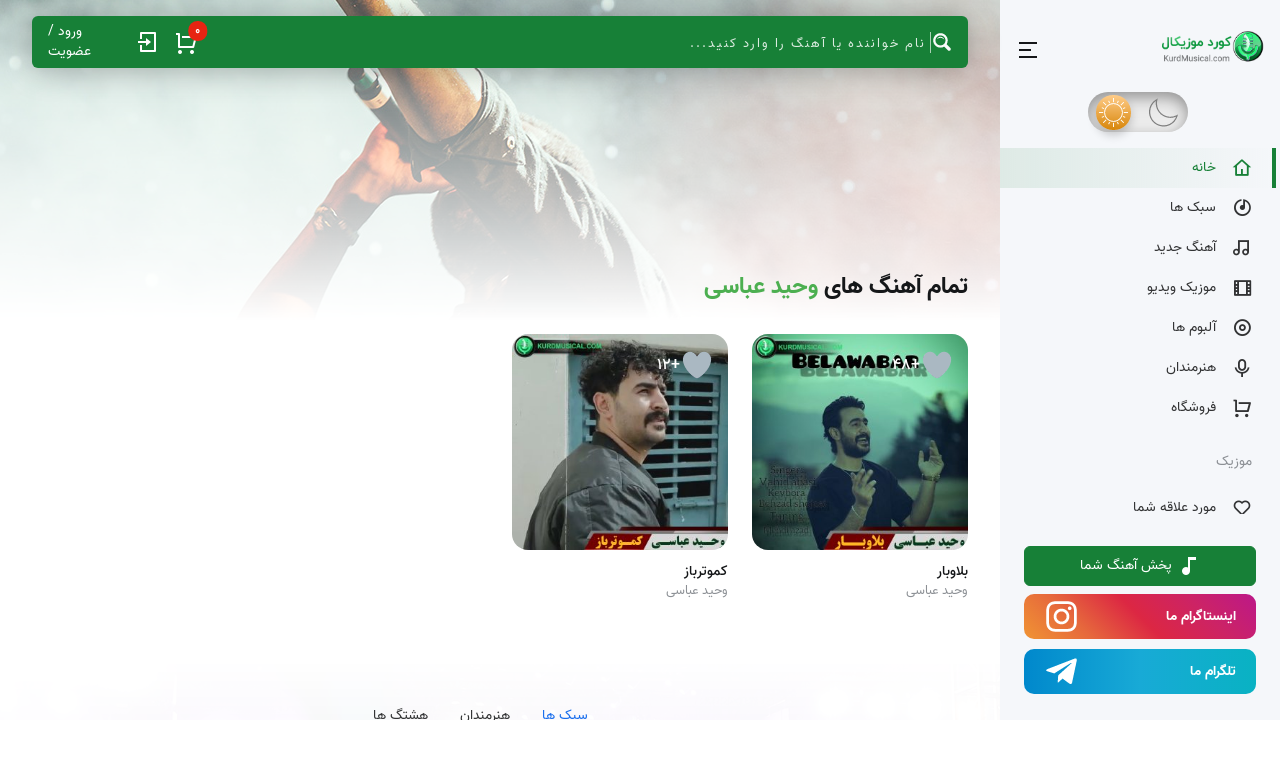

--- FILE ---
content_type: text/html; charset=UTF-8
request_url: https://kurdmusical.com/category/%D9%84%DB%8C%D8%B3%D8%AA-%D8%AE%D9%88%D8%A7%D9%86%D9%86%D8%AF%D9%87-%D9%87%D8%A7/%D9%88/%D9%88%D8%AD%DB%8C%D8%AF-%D8%B9%D8%A8%D8%A7%D8%B3%DB%8C/
body_size: 53258
content:
<!DOCTYPE html>
<html lang="fa">
<head>
<meta charset="utf-8" />
<meta name="theme-color" content="#1fba1f" />    
<meta http-equiv="X-UA-Compatible" content="IE=edge" />
<meta name="viewport" content="width=device-width,initial-scale=1" />


<link rel="shortcut icon" type="image/x-icon" href="http://kurdmusical.com/wp-content/uploads/2020/08/02222.png" />
<meta name='robots' content='max-image-preview:large' />

	<!-- This site is optimized with the Yoast SEO Premium plugin v14.7 - https://yoast.com/wordpress/plugins/seo/ -->
	<title>وحید عباسی - کورد موزیکال</title>
	<meta name="robots" content="index, follow" />
	<meta name="googlebot" content="index, follow, max-snippet:-1, max-image-preview:large, max-video-preview:-1" />
	<meta name="bingbot" content="index, follow, max-snippet:-1, max-image-preview:large, max-video-preview:-1" />
	<link rel="canonical" href="https://kurdmusical.com/category/لیست-خواننده-ها/و/وحید-عباسی/" />
	<meta property="og:locale" content="fa_IR" />
	<meta property="og:type" content="article" />
	<meta property="og:title" content="وحید عباسی - کورد موزیکال" />
	<meta property="og:url" content="https://kurdmusical.com/category/لیست-خواننده-ها/و/وحید-عباسی/" />
	<meta property="og:site_name" content="کورد موزیکال" />
	<meta name="twitter:card" content="summary_large_image" />
	<script type="application/ld+json" class="yoast-schema-graph">{"@context":"https://schema.org","@graph":[{"@type":"Organization","@id":"https://kurdmusical.com/#organization","name":"\u06a9\u0648\u0631\u062f \u0645\u0648\u0632\u06cc\u06a9\u0627\u0644","url":"https://kurdmusical.com/","sameAs":["https://www.instagram.com/kurdmusicalofficial/","https://www.youtube.com/@kurdmusical"],"logo":{"@type":"ImageObject","@id":"https://kurdmusical.com/#logo","inLanguage":"fa-IR","url":"https://kurdmusical.com/wp-content/uploads/2020/08/02222.png","width":50,"height":50,"caption":"\u06a9\u0648\u0631\u062f \u0645\u0648\u0632\u06cc\u06a9\u0627\u0644"},"image":{"@id":"https://kurdmusical.com/#logo"}},{"@type":"WebSite","@id":"https://kurdmusical.com/#website","url":"https://kurdmusical.com/","name":"\u06a9\u0648\u0631\u062f \u0645\u0648\u0632\u06cc\u06a9\u0627\u0644","description":"\u0645\u0648\u0632\u06cc\u06a9 \u062c\u062f\u06cc\u062f \u06a9\u0631\u062f\u06cc","publisher":{"@id":"https://kurdmusical.com/#organization"},"potentialAction":[{"@type":"SearchAction","target":"https://kurdmusical.com/?s={search_term_string}","query-input":"required name=search_term_string"}],"inLanguage":"fa-IR"},{"@type":"CollectionPage","@id":"https://kurdmusical.com/category/%d9%84%db%8c%d8%b3%d8%aa-%d8%ae%d9%88%d8%a7%d9%86%d9%86%d8%af%d9%87-%d9%87%d8%a7/%d9%88/%d9%88%d8%ad%db%8c%d8%af-%d8%b9%d8%a8%d8%a7%d8%b3%db%8c/#webpage","url":"https://kurdmusical.com/category/%d9%84%db%8c%d8%b3%d8%aa-%d8%ae%d9%88%d8%a7%d9%86%d9%86%d8%af%d9%87-%d9%87%d8%a7/%d9%88/%d9%88%d8%ad%db%8c%d8%af-%d8%b9%d8%a8%d8%a7%d8%b3%db%8c/","name":"\u0648\u062d\u06cc\u062f \u0639\u0628\u0627\u0633\u06cc - \u06a9\u0648\u0631\u062f \u0645\u0648\u0632\u06cc\u06a9\u0627\u0644","isPartOf":{"@id":"https://kurdmusical.com/#website"},"inLanguage":"fa-IR"}]}</script>
	<!-- / Yoast SEO Premium plugin. -->


<link rel="alternate" type="application/rss+xml" title="کورد موزیکال &raquo; وحید عباسی خوراک دسته" href="https://kurdmusical.com/category/%d9%84%db%8c%d8%b3%d8%aa-%d8%ae%d9%88%d8%a7%d9%86%d9%86%d8%af%d9%87-%d9%87%d8%a7/%d9%88/%d9%88%d8%ad%db%8c%d8%af-%d8%b9%d8%a8%d8%a7%d8%b3%db%8c/feed/" />
<style id='wp-img-auto-sizes-contain-inline-css' type='text/css'>
img:is([sizes=auto i],[sizes^="auto," i]){contain-intrinsic-size:3000px 1500px}
/*# sourceURL=wp-img-auto-sizes-contain-inline-css */
</style>
<style id='wp-block-library-inline-css' type='text/css'>
:root{--wp-block-synced-color:#7a00df;--wp-block-synced-color--rgb:122,0,223;--wp-bound-block-color:var(--wp-block-synced-color);--wp-editor-canvas-background:#ddd;--wp-admin-theme-color:#007cba;--wp-admin-theme-color--rgb:0,124,186;--wp-admin-theme-color-darker-10:#006ba1;--wp-admin-theme-color-darker-10--rgb:0,107,160.5;--wp-admin-theme-color-darker-20:#005a87;--wp-admin-theme-color-darker-20--rgb:0,90,135;--wp-admin-border-width-focus:2px}@media (min-resolution:192dpi){:root{--wp-admin-border-width-focus:1.5px}}.wp-element-button{cursor:pointer}:root .has-very-light-gray-background-color{background-color:#eee}:root .has-very-dark-gray-background-color{background-color:#313131}:root .has-very-light-gray-color{color:#eee}:root .has-very-dark-gray-color{color:#313131}:root .has-vivid-green-cyan-to-vivid-cyan-blue-gradient-background{background:linear-gradient(135deg,#00d084,#0693e3)}:root .has-purple-crush-gradient-background{background:linear-gradient(135deg,#34e2e4,#4721fb 50%,#ab1dfe)}:root .has-hazy-dawn-gradient-background{background:linear-gradient(135deg,#faaca8,#dad0ec)}:root .has-subdued-olive-gradient-background{background:linear-gradient(135deg,#fafae1,#67a671)}:root .has-atomic-cream-gradient-background{background:linear-gradient(135deg,#fdd79a,#004a59)}:root .has-nightshade-gradient-background{background:linear-gradient(135deg,#330968,#31cdcf)}:root .has-midnight-gradient-background{background:linear-gradient(135deg,#020381,#2874fc)}:root{--wp--preset--font-size--normal:16px;--wp--preset--font-size--huge:42px}.has-regular-font-size{font-size:1em}.has-larger-font-size{font-size:2.625em}.has-normal-font-size{font-size:var(--wp--preset--font-size--normal)}.has-huge-font-size{font-size:var(--wp--preset--font-size--huge)}.has-text-align-center{text-align:center}.has-text-align-left{text-align:left}.has-text-align-right{text-align:right}.has-fit-text{white-space:nowrap!important}#end-resizable-editor-section{display:none}.aligncenter{clear:both}.items-justified-left{justify-content:flex-start}.items-justified-center{justify-content:center}.items-justified-right{justify-content:flex-end}.items-justified-space-between{justify-content:space-between}.screen-reader-text{border:0;clip-path:inset(50%);height:1px;margin:-1px;overflow:hidden;padding:0;position:absolute;width:1px;word-wrap:normal!important}.screen-reader-text:focus{background-color:#ddd;clip-path:none;color:#444;display:block;font-size:1em;height:auto;left:5px;line-height:normal;padding:15px 23px 14px;text-decoration:none;top:5px;width:auto;z-index:100000}html :where(.has-border-color){border-style:solid}html :where([style*=border-top-color]){border-top-style:solid}html :where([style*=border-right-color]){border-right-style:solid}html :where([style*=border-bottom-color]){border-bottom-style:solid}html :where([style*=border-left-color]){border-left-style:solid}html :where([style*=border-width]){border-style:solid}html :where([style*=border-top-width]){border-top-style:solid}html :where([style*=border-right-width]){border-right-style:solid}html :where([style*=border-bottom-width]){border-bottom-style:solid}html :where([style*=border-left-width]){border-left-style:solid}html :where(img[class*=wp-image-]){height:auto;max-width:100%}:where(figure){margin:0 0 1em}html :where(.is-position-sticky){--wp-admin--admin-bar--position-offset:var(--wp-admin--admin-bar--height,0px)}@media screen and (max-width:600px){html :where(.is-position-sticky){--wp-admin--admin-bar--position-offset:0px}}
/*wp_block_styles_on_demand_placeholder:697d8e292b468*/
/*# sourceURL=wp-block-library-inline-css */
</style>
<style id='classic-theme-styles-inline-css' type='text/css'>
/*! This file is auto-generated */
.wp-block-button__link{color:#fff;background-color:#32373c;border-radius:9999px;box-shadow:none;text-decoration:none;padding:calc(.667em + 2px) calc(1.333em + 2px);font-size:1.125em}.wp-block-file__button{background:#32373c;color:#fff;text-decoration:none}
/*# sourceURL=/wp-includes/css/classic-themes.min.css */
</style>
<link rel='stylesheet' id='edd-blocks-css' href='https://kurdmusical.com/wp-content/plugins/easy-digital-downloads/includes/blocks/assets/css/edd-blocks.css' type='text/css' media='all' />
<link rel='stylesheet' id='categories-images-styles-css' href='https://kurdmusical.com/wp-content/plugins/categories-images/assets/css/zci-styles.css' type='text/css' media='all' />
<link rel='stylesheet' id='digits-login-style-css' href='https://kurdmusical.com/wp-content/plugins/digits/assets/css/login.css' type='text/css' media='all' />
<link rel='stylesheet' id='digits-style-css' href='https://kurdmusical.com/wp-content/plugins/digits/assets/css/main.css' type='text/css' media='all' />
<style id='digits-style-inline-css' type='text/css'>

                #woocommerce-order-data .address p:nth-child(3) a,.woocommerce-customer-details--phone{
                    text-align:right;
                    }
/*# sourceURL=digits-style-inline-css */
</style>
<link rel='stylesheet' id='digits-login-style-rtl-css' href='https://kurdmusical.com/wp-content/plugins/digits/assets/css/login-rtl.css' type='text/css' media='all' />
<link rel='stylesheet' id='wp-ulike-css' href='https://kurdmusical.com/wp-content/plugins/wp-ulike/assets/css/wp-ulike.min.css' type='text/css' media='all' />
<link rel='stylesheet' id='edd-styles-css' href='https://kurdmusical.com/wp-content/plugins/easy-digital-downloads/assets/build/css/frontend/edd-rtl.min.css' type='text/css' media='all' />
<link rel='stylesheet' id='heateor_sss_frontend_css-css' href='https://kurdmusical.com/wp-content/plugins/sassy-social-share/public/css/sassy-social-share-public.css' type='text/css' media='all' />
<style id='heateor_sss_frontend_css-inline-css' type='text/css'>
.heateor_sss_button_instagram span.heateor_sss_svg,a.heateor_sss_instagram span.heateor_sss_svg{background:radial-gradient(circle at 30% 107%,#fdf497 0,#fdf497 5%,#fd5949 45%,#d6249f 60%,#285aeb 90%)}.heateor_sss_horizontal_sharing .heateor_sss_svg,.heateor_sss_standard_follow_icons_container .heateor_sss_svg{color:#fff;border-width:0px;border-style:solid;border-color:transparent}.heateor_sss_horizontal_sharing .heateorSssTCBackground{color:#666}.heateor_sss_horizontal_sharing span.heateor_sss_svg:hover,.heateor_sss_standard_follow_icons_container span.heateor_sss_svg:hover{border-color:transparent;}.heateor_sss_vertical_sharing span.heateor_sss_svg,.heateor_sss_floating_follow_icons_container span.heateor_sss_svg{color:#fff;border-width:0px;border-style:solid;border-color:transparent;}.heateor_sss_vertical_sharing .heateorSssTCBackground{color:#666;}.heateor_sss_vertical_sharing span.heateor_sss_svg:hover,.heateor_sss_floating_follow_icons_container span.heateor_sss_svg:hover{border-color:transparent;}@media screen and (max-width:783px) {.heateor_sss_vertical_sharing{display:none!important}}div.heateor_sss_mobile_footer{display:none;}@media screen and (max-width:783px){div.heateor_sss_bottom_sharing .heateorSssTCBackground{background-color:white}div.heateor_sss_bottom_sharing{width:100%!important;left:0!important;}div.heateor_sss_bottom_sharing a{width:11.111111111111% !important;}div.heateor_sss_bottom_sharing .heateor_sss_svg{width: 100% !important;}div.heateor_sss_bottom_sharing div.heateorSssTotalShareCount{font-size:1em!important;line-height:28px!important}div.heateor_sss_bottom_sharing div.heateorSssTotalShareText{font-size:.7em!important;line-height:0px!important}div.heateor_sss_mobile_footer{display:block;height:40px;}.heateor_sss_bottom_sharing{padding:0!important;display:block!important;width:auto!important;bottom:-2px!important;top: auto!important;}.heateor_sss_bottom_sharing .heateor_sss_square_count{line-height:inherit;}.heateor_sss_bottom_sharing .heateorSssSharingArrow{display:none;}.heateor_sss_bottom_sharing .heateorSssTCBackground{margin-right:1.1em!important}}div.heateor_sss_sharing_title{text-align:center}div.heateor_sss_sharing_ul{width:100%;text-align:center;}div.heateor_sss_horizontal_sharing div.heateor_sss_sharing_ul a{float:none!important;display:inline-block;}
/*# sourceURL=heateor_sss_frontend_css-inline-css */
</style>
<link rel='stylesheet' id='tablepress-default-css' href='https://kurdmusical.com/wp-content/plugins/tablepress/css/build/default-rtl.css' type='text/css' media='all' />
<link rel='stylesheet' id='commentator-style-css' href='https://kurdmusical.com/wp-content/plugins/commentator/css/commentator.css' type='text/css' media='all' />
<link rel='stylesheet' id='commentator-font-awesome-css' href='https://kurdmusical.com/wp-content/plugins/commentator/css/font-awesome.min.css' type='text/css' media='all' />
<script type="text/javascript" src="https://kurdmusical.com/wp-includes/js/jquery/jquery.min.js" id="jquery-core-js"></script>
<script type="text/javascript" src="https://kurdmusical.com/wp-includes/js/jquery/jquery-migrate.min.js" id="jquery-migrate-js"></script>
<link rel="https://api.w.org/" href="https://kurdmusical.com/wp-json/" /><link rel="alternate" title="JSON" type="application/json" href="https://kurdmusical.com/wp-json/wp/v2/categories/16378" /><script type="text/javascript">
	var ajaxurl = 'https://kurdmusical.com/wp-admin/admin-ajax.php';
</script>
<meta name="generator" content="Easy Digital Downloads v3.6.4" />
<style type="text/css">.recentcomments a{display:inline !important;padding:0 !important;margin:0 !important;}</style>        <style type="text/css">
            .digits_secure_modal_box, .digits_ui,
            .digits_secure_modal_box *, .digits_ui *,
            .digits_font, .dig_ma-box, .dig_ma-box input, .dig_ma-box input::placeholder, .dig_ma-box ::placeholder, .dig_ma-box label, .dig_ma-box button, .dig_ma-box select, .dig_ma-box * {
                font-family: 'Iransans-digits', sans-serif;
            }
        </style>
        <link rel="icon" href="https://kurdmusical.com/wp-content/uploads/2020/08/cropped-02222-32x32.png" sizes="32x32" />
<link rel="icon" href="https://kurdmusical.com/wp-content/uploads/2020/08/cropped-02222-192x192.png" sizes="192x192" />
<link rel="apple-touch-icon" href="https://kurdmusical.com/wp-content/uploads/2020/08/cropped-02222-180x180.png" />
<meta name="msapplication-TileImage" content="https://kurdmusical.com/wp-content/uploads/2020/08/cropped-02222-270x270.png" />
 
<link href="https://kurdmusical.com/wp-content/themes/Rezvan/css/plugins.bundle.css" rel="stylesheet" type="text/css" />
<link href="https://kurdmusical.com/wp-content/themes/Rezvan/css/styles.bundle.css" rel="stylesheet" type="text/css" />
<link href="https://kurdmusical.com/wp-content/themes/Rezvan/style.css" rel="stylesheet" type="text/css" /> 

<!--[if lt IE 9]>
      <script src="https://oss.maxcdn.com/html5shiv/3.7.2/html5shiv.min.js"></script>
      <script src="https://oss.maxcdn.com/respond/1.4.2/respond.min.js"></script>
    <![endif]-->

<style id='asp-basic'>@keyframes aspAnFadeIn{0%{opacity:0}50%{opacity:0.6}100%{opacity:1}}@-webkit-keyframes aspAnFadeIn{0%{opacity:0}50%{opacity:0.6}100%{opacity:1}}@keyframes aspAnFadeOut{0%{opacity:1}50%{opacity:0.6}100%{opacity:0}}@-webkit-keyframes aspAnFadeOut{0%{opacity:1}50%{opacity:0.6}100%{opacity:0}}@keyframes aspAnFadeInDrop{0%{opacity:0;transform:translate(0,-50px)}100%{opacity:1;transform:translate(0,0)}}@-webkit-keyframes aspAnFadeInDrop{0%{opacity:0;transform:translate(0,-50px);-webkit-transform:translate(0,-50px)}100%{opacity:1;transform:translate(0,0);-webkit-transform:translate(0,0)}}@keyframes aspAnFadeOutDrop{0%{opacity:1;transform:translate(0,0);-webkit-transform:translate(0,0)}100%{opacity:0;transform:translate(0,-50px);-webkit-transform:translate(0,-50px)}}@-webkit-keyframes aspAnFadeOutDrop{0%{opacity:1;transform:translate(0,0);-webkit-transform:translate(0,0)}100%{opacity:0;transform:translate(0,-50px);-webkit-transform:translate(0,-50px)}}div.ajaxsearchpro.asp_an_fadeIn,div.ajaxsearchpro.asp_an_fadeOut,div.ajaxsearchpro.asp_an_fadeInDrop,div.ajaxsearchpro.asp_an_fadeOutDrop{-webkit-animation-duration:100ms;animation-duration:100ms;-webkit-animation-fill-mode:forwards;animation-fill-mode:forwards}.asp_an_fadeIn,div.ajaxsearchpro.asp_an_fadeIn{animation-name:aspAnFadeIn;-webkit-animation-name:aspAnFadeIn}.asp_an_fadeOut,div.ajaxsearchpro.asp_an_fadeOut{animation-name:aspAnFadeOut;-webkit-animation-name:aspAnFadeOut}div.ajaxsearchpro.asp_an_fadeInDrop{animation-name:aspAnFadeInDrop;-webkit-animation-name:aspAnFadeInDrop}div.ajaxsearchpro.asp_an_fadeOutDrop{animation-name:aspAnFadeOutDrop;-webkit-animation-name:aspAnFadeOutDrop}div.ajaxsearchpro.asp_main_container{transition:width 130ms linear;-webkit-transition:width 130ms linear}asp_w_container,div.asp_w.ajaxsearchpro,div.asp_w.asp_r,div.asp_w.asp_s,div.asp_w.asp_sb,div.asp_w.asp_sb *{-webkit-box-sizing:content-box;-moz-box-sizing:content-box;-ms-box-sizing:content-box;-o-box-sizing:content-box;box-sizing:content-box;padding:0;margin:0;border:0;border-radius:0;text-transform:none;text-shadow:none;box-shadow:none;text-decoration:none;text-align:left;text-indent:initial;letter-spacing:normal;font-display:swap}div.asp_w_container div[id*=__original__]{display:none !important}div.asp_w.ajaxsearchpro{-webkit-box-sizing:border-box;-moz-box-sizing:border-box;-ms-box-sizing:border-box;-o-box-sizing:border-box;box-sizing:border-box}div.asp_w.asp_r,div.asp_w.asp_r *{-webkit-touch-callout:none;-webkit-user-select:none;-khtml-user-select:none;-moz-user-select:none;-ms-user-select:none;user-select:none}div.asp_w.ajaxsearchpro input[type=text]::-ms-clear{display:none;width :0;height:0}div.asp_w.ajaxsearchpro input[type=text]::-ms-reveal{display:none;width :0;height:0}div.asp_w.ajaxsearchpro input[type="search"]::-webkit-search-decoration,div.asp_w.ajaxsearchpro input[type="search"]::-webkit-search-cancel-button,div.asp_w.ajaxsearchpro input[type="search"]::-webkit-search-results-button,div.asp_w.ajaxsearchpro input[type="search"]::-webkit-search-results-decoration{display:none}div.asp_w.ajaxsearchpro input[type="search"]{appearance:auto !important;-webkit-appearance:none !important}.clear{clear:both}.asp_clear{display:block !important;clear:both !important;margin:0 !important;padding:0 !important;width:auto !important;height:0 !important}.hiddend{display:none !important}div.asp_w.ajaxsearchpro{width:100%;height:auto;border-radius:0;background:rgba(255,255,255,0);overflow:hidden}div.asp_w.ajaxsearchpro.asp_non_compact{min-width:200px}#asp_absolute_overlay{width:0;height:0;position:fixed;text-align:center;background:rgba(255,255,255,0.5);top:0;left:0;display:block;z-index:0;opacity:0;transition:opacity 200ms linear;-webkit-transition:opacity 200ms linear}div.asp_m.ajaxsearchpro .proinput input:before,div.asp_m.ajaxsearchpro .proinput input:after,div.asp_m.ajaxsearchpro .proinput form:before,div.asp_m.ajaxsearchpro .proinput form:after{display:none}div.asp_w.ajaxsearchpro textarea:focus,div.asp_w.ajaxsearchpro input:focus{outline:none}div.asp_m.ajaxsearchpro .probox .proinput input::-ms-clear{display:none}div.asp_m.ajaxsearchpro .probox{width:auto;border-radius:5px;background:#FFF;overflow:hidden;border:1px solid #FFF;box-shadow:1px 0 3px #CCC inset;display:-webkit-flex;display:flex;-webkit-flex-direction:row;flex-direction:row;direction:ltr;align-items:stretch;isolation:isolate}div.asp_m.ajaxsearchpro .probox .proinput{width:1px;height:100%;margin:0 0 0 10px;padding:0 5px;float:left;box-shadow:none;position:relative;flex:1 1 auto;-webkit-flex:1 1 auto;z-index:0}div.asp_m.ajaxsearchpro .probox .proinput form{height:100%;margin:0 !important;padding:0 !important}div.asp_m.ajaxsearchpro .probox .proinput input{height:100%;width:100%;border:0;background:transparent;box-shadow:none;margin:-1px;padding:0;left:0;padding-top:2px;min-width:120px;min-height:unset;max-height:unset}div.asp_m.ajaxsearchpro .probox .proinput input.autocomplete{border:0;background:transparent;width:100%;box-shadow:none;margin:0;padding:0;left:0}div.asp_m.ajaxsearchpro .probox .proinput.iepaddingfix{padding-top:0}div.asp_m.ajaxsearchpro .probox .proloading,div.asp_m.ajaxsearchpro .probox .proclose,div.asp_m.ajaxsearchpro .probox .promagnifier,div.asp_m.ajaxsearchpro .probox .prosettings{width:20px;height:20px;min-width:unset;min-height:unset;background:none;background-size:20px 20px;float:right;box-shadow:none;margin:0;padding:0;text-align:center;z-index:1}div.asp_m.ajaxsearchpro button.promagnifier:focus-visible{box-shadow:inset 0 0 0 2px rgba(0,0,0,0.4)}div.asp_m.ajaxsearchpro .probox .proloading,div.asp_m.ajaxsearchpro .probox .proclose{background-position:center center;display:none;background-size:auto;background-repeat:no-repeat;background-color:transparent}div.asp_m.ajaxsearchpro .probox .proloading{padding:2px;box-sizing:border-box}div.asp_m.ajaxsearchpro .probox .proclose{position:relative;cursor:pointer;z-index:2}div.asp_m.ajaxsearchpro .probox .promagnifier .innericon,div.asp_m.ajaxsearchpro .probox .prosettings .innericon,div.asp_m.ajaxsearchpro .probox .proclose .innericon{background-size:20px 20px;background-position:center center;background-repeat:no-repeat;background-color:transparent;width:100%;height:100%;line-height:initial;text-align:center;overflow:hidden}div.asp_m.ajaxsearchpro .probox .promagnifier .innericon svg,div.asp_m.ajaxsearchpro .probox .prosettings .innericon svg,div.asp_m.ajaxsearchpro .probox .proloading svg{height:100%;width:22px;vertical-align:baseline;display:inline-block}div.asp_m.ajaxsearchpro .probox .proclose svg{background:#333;border-radius:50%;position:absolute;top:50%;width:20px;height:20px;margin-top:-10px;left:50%;margin-left:-10px;fill:#fefefe;padding:4px;box-sizing:border-box;box-shadow:0 0 0 2px rgba(255,255,255,0.9)}.opacityOne{opacity:1}.opacityZero{opacity:0}div.asp_w.asp_s [disabled].noUi-connect,div.asp_w.asp_s [disabled] .noUi-connect{background:#B8B8B8}div.asp_w.asp_s [disabled] .noUi-handle{cursor:not-allowed}div.asp_w.asp_r p.showmore{display:none;margin:0}div.asp_w.asp_r.asp_more_res_loading p.showmore a,div.asp_w.asp_r.asp_more_res_loading p.showmore a span{color:transparent !important}@-webkit-keyframes shm-rot-simple{0%{-webkit-transform:rotate(0deg);transform:rotate(0deg);opacity:1}50%{-webkit-transform:rotate(180deg);transform:rotate(180deg);opacity:0.85}100%{-webkit-transform:rotate(360deg);transform:rotate(360deg);opacity:1}}@keyframes shm-rot-simple{0%{-webkit-transform:rotate(0deg);transform:rotate(0deg);opacity:1}50%{-webkit-transform:rotate(180deg);transform:rotate(180deg);opacity:0.85}100%{-webkit-transform:rotate(360deg);transform:rotate(360deg);opacity:1}}div.asp_w.asp_r div.asp_showmore_container{position:relative}div.asp_w.asp_r. div.asp_moreres_loader{display:none;position:absolute;width:100%;height:100%;top:0;left:0;background:rgba(255,255,255,0.2)}div.asp_w.asp_r.asp_more_res_loading div.asp_moreres_loader{display:block !important}div.asp_w.asp_r div.asp_moreres_loader-inner{height:24px;width:24px;animation:shm-rot-simple 0.8s infinite linear;-webkit-animation:shm-rot-simple 0.8s infinite linear;border:4px solid #353535;border-right-color:transparent;border-radius:50%;box-sizing:border-box;position:absolute;top:50%;margin:-12px auto auto -12px;left:50%}div.asp_hidden_data,div.asp_hidden_data *{display:none}div.asp_w.asp_r{display:none}div.asp_w.asp_r *{text-decoration:none;text-shadow:none}div.asp_w.asp_r .results{overflow:hidden;width:auto;height:0;margin:0;padding:0}div.asp_w.asp_r .asp_nores{display:flex;flex-wrap:wrap;gap:8px;overflow:hidden;width:auto;height:auto;position:relative;z-index:2}div.asp_w.asp_r .results .item{overflow:hidden;width:auto;margin:0;padding:3px;position:relative;background:#f4f4f4;border-left:1px solid rgba(255,255,255,0.6);border-right:1px solid rgba(255,255,255,0.4)}div.asp_w.asp_r .results .item,div.asp_w.asp_r .results .asp_group_header{animation-delay:0s;animation-duration:0.5s;animation-fill-mode:both;animation-timing-function:ease;backface-visibility:hidden;-webkit-animation-delay:0s;-webkit-animation-duration:0.5s;-webkit-animation-fill-mode:both;-webkit-animation-timing-function:ease;-webkit-backface-visibility:hidden}div.asp_w.asp_r .results .item .asp_image{overflow:hidden;background:transparent;padding:0;float:left;background-position:center;background-size:cover;position:relative}div.asp_w.asp_r .results .asp_image canvas{display:none}div.asp_w.asp_r .results .asp_image .asp_item_canvas{position:absolute;top:0;left:0;right:0;bottom:0;margin:0;width:100%;height:100%;z-index:1;display:block;opacity:1;background-position:inherit;background-size:inherit;transition:opacity 0.5s}div.asp_w.asp_r .results .item:hover .asp_image .asp_item_canvas,div.asp_w.asp_r .results figure:hover .asp_image .asp_item_canvas{opacity:0}div.asp_w.asp_r a.asp_res_image_url,div.asp_w.asp_r a.asp_res_image_url:hover,div.asp_w.asp_r a.asp_res_image_url:focus,div.asp_w.asp_r a.asp_res_image_url:active{box-shadow:none !important;border:none !important;margin:0 !important;padding:0 !important;display:inline !important}div.asp_w.asp_r .results .item .asp_image_auto{width:auto !important;height:auto !important}div.asp_w.asp_r .results .item .asp_image img{width:100%;height:100%}div.asp_w.asp_r .results a span.overlap{position:absolute;width:100%;height:100%;top:0;left:0;z-index:1}div.asp_w.asp_r .resdrg{height:auto}div.asp_w.ajaxsearchpro .asp_results_group{margin:10px 0 0 0}div.asp_w.ajaxsearchpro .asp_results_group:first-of-type{margin:0 !important}div.asp_w.asp_r.vertical .results .item:first-child{border-radius:0}div.asp_w.asp_r.vertical .results .item:last-child{border-radius:0;margin-bottom:0}div.asp_w.asp_r.vertical .results .item:last-child:after{height:0;margin:0;width:0}.asp_two_column{margin:8px 0 12px 0}.asp_two_column .asp_two_column_first,.asp_two_column .asp_two_column_last{width:48%;padding:1% 2% 1% 0;float:left;box-sizing:content-box}.asp_two_column .asp_two_column_last{padding:1% 0 1% 2%}.asp_shortcodes_container{display:-webkit-flex;display:flex;-webkit-flex-wrap:wrap;flex-wrap:wrap;margin:-10px 0 12px -10px;box-sizing:border-box}.asp_shortcodes_container .asp_shortcode_column{-webkit-flex-grow:0;flex-grow:0;-webkit-flex-shrink:1;flex-shrink:1;min-width:120px;padding:10px 0 0 10px;flex-basis:33%;-webkit-flex-basis:33%;box-sizing:border-box}p.asp-try{color:#555;font-size:14px;margin-top:5px;line-height:28px;font-weight:300;visibility:hidden}p.asp-try a{color:#FFB556;margin-left:10px;cursor:pointer;display:inline-block}.asp_ac_autocomplete,.asp_ac_autocomplete div,.asp_ac_autocomplete span{}.asp_ac_autocomplete{display:inline;position:relative;word-spacing:normal;text-transform:none;text-indent:0;text-shadow:none;text-align:start}.asp_ac_autocomplete .asp_ac_autocomplete_dropdown{position:absolute;border:1px solid #ccc;border-top-color:#d9d9d9;box-shadow:0 2px 4px rgba(0,0,0,0.2);-webkit-box-shadow:0 2px 4px rgba(0,0,0,0.2);cursor:default;display:none;z-index:1001;margin-top:-1px;background-color:#fff;min-width:100%;overflow:auto}.asp_ac_autocomplete .asp_ac_autocomplete_hint{position:absolute;z-index:1;color:#ccc !important;-webkit-text-fill-color:#ccc !important;text-fill-color:#ccc !important;overflow:hidden !important;white-space:pre !important}.asp_ac_autocomplete .asp_ac_autocomplete_hint span{color:transparent;opacity:0.0}.asp_ac_autocomplete .asp_ac_autocomplete_dropdown>div{background:#fff;white-space:nowrap;cursor:pointer;line-height:1.5em;padding:2px 0 2px 0}.asp_ac_autocomplete .asp_ac_autocomplete_dropdown>div.active{background:#0097CF;color:#FFF}.rtl .asp_content,.rtl .asp_nores,.rtl .asp_content *,.rtl .asp_nores *,.rtl .searchsettings form{text-align:right !important;direction:rtl !important}.rtl .asp_nores>*{display:inline-block}.rtl .searchsettings .asp_option{flex-direction:row-reverse !important;-webkit-flex-direction:row-reverse !important}.rtl .asp_option{direction:ltr}.rtl .asp_label,.rtl .asp_option div.asp_option_label{text-align:right !important}.rtl .asp_label{max-width:1000px !important;width:100%;direction:rtl !important}.rtl .asp_label input[type=radio]{margin:0 0 0 6px !important}.rtl .asp_option_cat_level-0 div.asp_option_label{font-weight:bold !important}.rtl fieldset .asp_option_cat_level-1{margin-right:12px !important;margin-left:0}.rtl fieldset .asp_option_cat_level-2{margin-right:24px !important;margin-left:0}.rtl fieldset .asp_option_cat_level-3{margin-right:36px !important;margin-left:0}.rtl .searchsettings legend{text-align:right !important;display:block;width:100%}.rtl .searchsettings input[type=text],.rtl .searchsettings select{direction:rtl !important;text-align:right !important}.rtl div.asp_w.asp_s.searchsettings form,.rtl div.asp_w.asp_sb.searchsettings form{flex-direction:row-reverse !important}.rtl div.horizontal.asp_r div.item{float:right !important}.rtl p.asp-try{direction:rtl;text-align:right;margin-right:10px;width:auto !important}.asp_elementor_nores{text-align:center}.elementor-sticky__spacer .asp_w,.elementor-sticky__spacer .asp-try{visibility:hidden !important;opacity:0 !important;z-index:-1 !important}</style><style id='asp-instance-1'>div[id*='ajaxsearchpro1_'] div.asp_loader,div[id*='ajaxsearchpro1_'] div.asp_loader *{box-sizing:border-box !important;margin:0;padding:0;box-shadow:none}div[id*='ajaxsearchpro1_'] div.asp_loader{box-sizing:border-box;display:flex;flex:0 1 auto;flex-direction:column;flex-grow:0;flex-shrink:0;flex-basis:28px;max-width:100%;max-height:100%;align-items:center;justify-content:center}div[id*='ajaxsearchpro1_'] div.asp_loader-inner{width:100%;margin:0 auto;text-align:center;height:100%}@-webkit-keyframes rotate-simple{0%{-webkit-transform:rotate(0deg);transform:rotate(0deg)}50%{-webkit-transform:rotate(180deg);transform:rotate(180deg)}100%{-webkit-transform:rotate(360deg);transform:rotate(360deg)}}@keyframes rotate-simple{0%{-webkit-transform:rotate(0deg);transform:rotate(0deg)}50%{-webkit-transform:rotate(180deg);transform:rotate(180deg)}100%{-webkit-transform:rotate(360deg);transform:rotate(360deg)}}div[id*='ajaxsearchpro1_'] div.asp_simple-circle{margin:0;height:100%;width:100%;animation:rotate-simple 0.8s infinite linear;-webkit-animation:rotate-simple 0.8s infinite linear;border:4px solid rgb(74,137,191);border-right-color:transparent;border-radius:50%;box-sizing:border-box}div[id*='ajaxsearchprores1_'] .asp_res_loader div.asp_loader,div[id*='ajaxsearchprores1_'] .asp_res_loader div.asp_loader *{box-sizing:border-box !important;margin:0;padding:0;box-shadow:none}div[id*='ajaxsearchprores1_'] .asp_res_loader div.asp_loader{box-sizing:border-box;display:flex;flex:0 1 auto;flex-direction:column;flex-grow:0;flex-shrink:0;flex-basis:28px;max-width:100%;max-height:100%;align-items:center;justify-content:center}div[id*='ajaxsearchprores1_'] .asp_res_loader div.asp_loader-inner{width:100%;margin:0 auto;text-align:center;height:100%}@-webkit-keyframes rotate-simple{0%{-webkit-transform:rotate(0deg);transform:rotate(0deg)}50%{-webkit-transform:rotate(180deg);transform:rotate(180deg)}100%{-webkit-transform:rotate(360deg);transform:rotate(360deg)}}@keyframes rotate-simple{0%{-webkit-transform:rotate(0deg);transform:rotate(0deg)}50%{-webkit-transform:rotate(180deg);transform:rotate(180deg)}100%{-webkit-transform:rotate(360deg);transform:rotate(360deg)}}div[id*='ajaxsearchprores1_'] .asp_res_loader div.asp_simple-circle{margin:0;height:100%;width:100%;animation:rotate-simple 0.8s infinite linear;-webkit-animation:rotate-simple 0.8s infinite linear;border:4px solid rgb(74,137,191);border-right-color:transparent;border-radius:50%;box-sizing:border-box}#ajaxsearchpro1_1 div.asp_loader,#ajaxsearchpro1_2 div.asp_loader,#ajaxsearchpro1_1 div.asp_loader *,#ajaxsearchpro1_2 div.asp_loader *{box-sizing:border-box !important;margin:0;padding:0;box-shadow:none}#ajaxsearchpro1_1 div.asp_loader,#ajaxsearchpro1_2 div.asp_loader{box-sizing:border-box;display:flex;flex:0 1 auto;flex-direction:column;flex-grow:0;flex-shrink:0;flex-basis:28px;max-width:100%;max-height:100%;align-items:center;justify-content:center}#ajaxsearchpro1_1 div.asp_loader-inner,#ajaxsearchpro1_2 div.asp_loader-inner{width:100%;margin:0 auto;text-align:center;height:100%}@-webkit-keyframes rotate-simple{0%{-webkit-transform:rotate(0deg);transform:rotate(0deg)}50%{-webkit-transform:rotate(180deg);transform:rotate(180deg)}100%{-webkit-transform:rotate(360deg);transform:rotate(360deg)}}@keyframes rotate-simple{0%{-webkit-transform:rotate(0deg);transform:rotate(0deg)}50%{-webkit-transform:rotate(180deg);transform:rotate(180deg)}100%{-webkit-transform:rotate(360deg);transform:rotate(360deg)}}#ajaxsearchpro1_1 div.asp_simple-circle,#ajaxsearchpro1_2 div.asp_simple-circle{margin:0;height:100%;width:100%;animation:rotate-simple 0.8s infinite linear;-webkit-animation:rotate-simple 0.8s infinite linear;border:4px solid rgb(74,137,191);border-right-color:transparent;border-radius:50%;box-sizing:border-box}@-webkit-keyframes asp_an_fadeInDown{0%{opacity:0;-webkit-transform:translateY(-20px)}100%{opacity:1;-webkit-transform:translateY(0)}}@keyframes asp_an_fadeInDown{0%{opacity:0;transform:translateY(-20px)}100%{opacity:1;transform:translateY(0)}}.asp_an_fadeInDown{-webkit-animation-name:asp_an_fadeInDown;animation-name:asp_an_fadeInDown}div.asp_r.asp_r_1,div.asp_r.asp_r_1 *,div.asp_m.asp_m_1,div.asp_m.asp_m_1 *,div.asp_s.asp_s_1,div.asp_s.asp_s_1 *{-webkit-box-sizing:content-box;-moz-box-sizing:content-box;-ms-box-sizing:content-box;-o-box-sizing:content-box;box-sizing:content-box;border:0;border-radius:0;text-transform:none;text-shadow:none;box-shadow:none;text-decoration:none;text-align:left;letter-spacing:normal}div.asp_r.asp_r_1,div.asp_m.asp_m_1,div.asp_s.asp_s_1{-webkit-box-sizing:border-box;-moz-box-sizing:border-box;-ms-box-sizing:border-box;-o-box-sizing:border-box;box-sizing:border-box}div.asp_r.asp_r_1,div.asp_r.asp_r_1 *,div.asp_m.asp_m_1,div.asp_m.asp_m_1 *,div.asp_s.asp_s_1,div.asp_s.asp_s_1 *{padding:0;margin:0}.wpdreams_clear{clear:both}.asp_w_container_1{width:100%}#ajaxsearchpro1_1,#ajaxsearchpro1_2,div.asp_m.asp_m_1{width:100%;height:auto;max-height:none;border-radius:5px;background:#d1eaff;margin-top:0;margin-bottom:0;background:transparent;overflow:hidden;border:0 none rgb(74,137,191);border-radius:50px 50px 50px 50px;box-shadow:none}#ajaxsearchpro1_1 .probox,#ajaxsearchpro1_2 .probox,div.asp_m.asp_m_1 .probox{margin:15px;height:22px;background:transparent;border:0 none rgb(255,255,255);border-radius:0;box-shadow:none}p[id*=asp-try-1]{color:rgb(85,85,85) !important;display:block}div.asp_main_container+[id*=asp-try-1]{width:100%}p[id*=asp-try-1] a{color:rgb(255,181,86) !important}p[id*=asp-try-1] a:after{color:rgb(85,85,85) !important;display:inline;content:','}p[id*=asp-try-1] a:last-child:after{display:none}#ajaxsearchpro1_1 .probox .proinput,#ajaxsearchpro1_2 .probox .proinput,div.asp_m.asp_m_1 .probox .proinput{font-weight:normal;font-family:inherit;color:rgb(255,255,255);font-size:13px;line-height:15px;text-shadow:none;line-height:normal;flex-grow:1;order:5;-webkit-flex-grow:1;-webkit-order:5}#ajaxsearchpro1_1 .probox .proinput input.orig,#ajaxsearchpro1_2 .probox .proinput input.orig,div.asp_m.asp_m_1 .probox .proinput input.orig{font-weight:normal;font-family:inherit;color:rgb(255,255,255);font-size:13px;line-height:15px;text-shadow:none;line-height:normal;border:0;box-shadow:none;height:22px;position:relative;z-index:2;padding:0 !important;padding-top:2px !important;margin:-1px 0 0 -4px !important;width:100%;background:transparent !important}#ajaxsearchpro1_1 .probox .proinput input.autocomplete,#ajaxsearchpro1_2 .probox .proinput input.autocomplete,div.asp_m.asp_m_1 .probox .proinput input.autocomplete{font-weight:normal;font-family:inherit;color:rgb(255,255,255);font-size:13px;line-height:15px;text-shadow:none;line-height:normal;opacity:0.25;height:22px;display:block;position:relative;z-index:1;padding:0 !important;margin:-1px 0 0 -4px !important;margin-top:-22px !important;width:100%;background:transparent !important}.rtl #ajaxsearchpro1_1 .probox .proinput input.orig,.rtl #ajaxsearchpro1_2 .probox .proinput input.orig,.rtl #ajaxsearchpro1_1 .probox .proinput input.autocomplete,.rtl #ajaxsearchpro1_2 .probox .proinput input.autocomplete,.rtl div.asp_m.asp_m_1 .probox .proinput input.orig,.rtl div.asp_m.asp_m_1 .probox .proinput input.autocomplete{font-weight:normal;font-family:inherit;color:rgb(255,255,255);font-size:13px;line-height:15px;text-shadow:none;line-height:normal;direction:rtl;text-align:right}.rtl #ajaxsearchpro1_1 .probox .proinput,.rtl #ajaxsearchpro1_2 .probox .proinput,.rtl div.asp_m.asp_m_1 .probox .proinput{margin-right:2px}.rtl #ajaxsearchpro1_1 .probox .proloading,.rtl #ajaxsearchpro1_1 .probox .proclose,.rtl #ajaxsearchpro1_2 .probox .proloading,.rtl #ajaxsearchpro1_2 .probox .proclose,.rtl div.asp_m.asp_m_1 .probox .proloading,.rtl div.asp_m.asp_m_1 .probox .proclose{order:3}div.asp_m.asp_m_1 .probox .proinput input.orig::-webkit-input-placeholder{font-weight:normal;font-family:inherit;color:rgb(255,255,255);font-size:13px;text-shadow:none;opacity:0.85}div.asp_m.asp_m_1 .probox .proinput input.orig::-moz-placeholder{font-weight:normal;font-family:inherit;color:rgb(255,255,255);font-size:13px;text-shadow:none;opacity:0.85}div.asp_m.asp_m_1 .probox .proinput input.orig:-ms-input-placeholder{font-weight:normal;font-family:inherit;color:rgb(255,255,255);font-size:13px;text-shadow:none;opacity:0.85}div.asp_m.asp_m_1 .probox .proinput input.orig:-moz-placeholder{font-weight:normal;font-family:inherit;color:rgb(255,255,255);font-size:13px;text-shadow:none;opacity:0.85;line-height:normal !important}#ajaxsearchpro1_1 .probox .proinput input.autocomplete,#ajaxsearchpro1_2 .probox .proinput input.autocomplete,div.asp_m.asp_m_1 .probox .proinput input.autocomplete{font-weight:normal;font-family:inherit;color:rgb(255,255,255);font-size:13px;line-height:15px;text-shadow:none;line-height:normal;border:0;box-shadow:none}#ajaxsearchpro1_1 .probox .proloading,#ajaxsearchpro1_1 .probox .proclose,#ajaxsearchpro1_1 .probox .promagnifier,#ajaxsearchpro1_1 .probox .prosettings,#ajaxsearchpro1_2 .probox .proloading,#ajaxsearchpro1_2 .probox .proclose,#ajaxsearchpro1_2 .probox .promagnifier,#ajaxsearchpro1_2 .probox .prosettings,div.asp_m.asp_m_1 .probox .proloading,div.asp_m.asp_m_1 .probox .proclose,div.asp_m.asp_m_1 .probox .promagnifier,div.asp_m.asp_m_1 .probox .prosettings{width:22px;height:22px;flex:0 0 22px;flex-grow:0;order:7;-webkit-flex:0 0 22px;-webkit-flex-grow:0;-webkit-order:7}#ajaxsearchpro1_1 .probox .proclose svg,#ajaxsearchpro1_2 .probox .proclose svg,div.asp_m.asp_m_1 .probox .proclose svg{fill:rgb(254,254,254);background:rgb(51,51,51);box-shadow:0 0 0 2px rgba(255,255,255,0.9)}#ajaxsearchpro1_1 .probox .proloading,#ajaxsearchpro1_2 .probox .proloading,div.asp_m.asp_m_1 .probox .proloading{width:22px;height:22px;min-width:22px;min-height:22px;max-width:22px;max-height:22px}#ajaxsearchpro1_1 .probox .proloading .asp_loader,#ajaxsearchpro1_2 .probox .proloading .asp_loader,div.asp_m.asp_m_1 .probox .proloading .asp_loader{width:18px;height:18px;min-width:18px;min-height:18px;max-width:18px;max-height:18px}#ajaxsearchpro1_1 .probox .promagnifier,#ajaxsearchpro1_2 .probox .promagnifier,div.asp_m.asp_m_1 .probox .promagnifier{width:auto;height:22px;flex:0 0 auto;order:7;-webkit-flex:0 0 auto;-webkit-order:7}div.asp_m.asp_m_1 .probox .promagnifier:focus-visible{outline:black outset}#ajaxsearchpro1_1 .probox .promagnifier .innericon,#ajaxsearchpro1_2 .probox .promagnifier .innericon,div.asp_m.asp_m_1 .probox .promagnifier .innericon{display:block;width:22px;height:22px;float:right}#ajaxsearchpro1_1 .probox .promagnifier .asp_text_button,#ajaxsearchpro1_2 .probox .promagnifier .asp_text_button,div.asp_m.asp_m_1 .probox .promagnifier .asp_text_button{display:block;width:auto;height:22px;float:right;margin:0;padding:0 10px 0 2px;font-weight:normal;font-family:inherit;color:rgb(51,51,51);font-size:15px;line-height:auto;text-shadow:none;line-height:22px}#ajaxsearchpro1_1 .probox .promagnifier .innericon svg,#ajaxsearchpro1_2 .probox .promagnifier .innericon svg,div.asp_m.asp_m_1 .probox .promagnifier .innericon svg{fill:rgb(250,250,250)}#ajaxsearchpro1_1 .probox .prosettings .innericon svg,#ajaxsearchpro1_2 .probox .prosettings .innericon svg,div.asp_m.asp_m_1 .probox .prosettings .innericon svg{fill:rgb(74,137,191)}#ajaxsearchpro1_1 .probox .promagnifier,#ajaxsearchpro1_2 .probox .promagnifier,div.asp_m.asp_m_1 .probox .promagnifier{width:22px;height:22px;background:transparent;background-position:center center;background-repeat:no-repeat;order:1;-webkit-order:1;float:left;border:0 none rgb(255,255,255);border-radius:0;box-shadow:-1px 1px 0 0 rgba(255,255,255,0.64);cursor:pointer;background-size:100% 100%;background-position:center center;background-repeat:no-repeat;cursor:pointer}#ajaxsearchpro1_1 .probox .prosettings,#ajaxsearchpro1_2 .probox .prosettings,div.asp_m.asp_m_1 .probox .prosettings{width:22px;height:22px;background:transparent;background-position:center center;background-repeat:no-repeat;order:10;-webkit-order:10;float:right;border:0 solid rgb(255,255,255);border-radius:0;box-shadow:0 1px 0 0 rgba(255,255,255,0.64) inset;cursor:pointer;background-size:100% 100%;align-self:flex-end}#ajaxsearchprores1_1,#ajaxsearchprores1_2,div.asp_r.asp_r_1{position:absolute;z-index:11000;width:auto;margin:12px 0 0 0}#ajaxsearchprores1_1 .asp_nores,#ajaxsearchprores1_2 .asp_nores,div.asp_r.asp_r_1 .asp_nores{border:0 solid rgb(0,0,0);border-radius:0;box-shadow:0 5px 5px -5px #dfdfdf;padding:6px 12px 6px 12px;margin:0;font-weight:normal;font-family:inherit;color:rgba(74,74,74,1);font-size:1rem;line-height:1.2rem;text-shadow:none;font-weight:normal;background:rgb(255,255,255)}#ajaxsearchprores1_1 .asp_nores .asp_nores_kw_suggestions,#ajaxsearchprores1_2 .asp_nores .asp_nores_kw_suggestions,div.asp_r.asp_r_1 .asp_nores .asp_nores_kw_suggestions{color:rgba(234,67,53,1);font-weight:normal}#ajaxsearchprores1_1 .asp_nores .asp_keyword,#ajaxsearchprores1_2 .asp_nores .asp_keyword,div.asp_r.asp_r_1 .asp_nores .asp_keyword{padding:0 8px 0 0;cursor:pointer;color:rgba(20,84,169,1);font-weight:bold}#ajaxsearchprores1_1 .asp_results_top,#ajaxsearchprores1_2 .asp_results_top,div.asp_r.asp_r_1 .asp_results_top{background:rgb(255,255,255);border:1px none rgb(81,81,81);border-radius:0;padding:6px 12px 6px 12px;margin:0 0 4px 0;text-align:center;font-weight:normal;font-family:"Open Sans";color:rgb(81,81,81);font-size:13px;line-height:16px;text-shadow:none}#ajaxsearchprores1_1 .results .item,#ajaxsearchprores1_2 .results .item,div.asp_r.asp_r_1 .results .item{height:auto;background:rgb(255,255,255)}#ajaxsearchprores1_1 .results .item.hovered,#ajaxsearchprores1_2 .results .item.hovered,div.asp_r.asp_r_1 .results .item.hovered{background-image:-moz-radial-gradient(center,ellipse cover,rgb(244,244,244),rgb(246,246,246));background-image:-webkit-gradient(radial,center center,0px,center center,100%,rgb(244,244,244),rgb(246,246,246));background-image:-webkit-radial-gradient(center,ellipse cover,rgb(244,244,244),rgb(246,246,246));background-image:-o-radial-gradient(center,ellipse cover,rgb(244,244,244),rgb(246,246,246));background-image:-ms-radial-gradient(center,ellipse cover,rgb(244,244,244),rgb(246,246,246));background-image:radial-gradient(ellipse at center,rgb(244,244,244),rgb(246,246,246))}#ajaxsearchprores1_1 .results .item .asp_image,#ajaxsearchprores1_2 .results .item .asp_image,div.asp_r.asp_r_1 .results .item .asp_image{background-size:cover;background-repeat:no-repeat}#ajaxsearchprores1_1 .results .item .asp_item_overlay_img,#ajaxsearchprores1_2 .results .item .asp_item_overlay_img,div.asp_r.asp_r_1 .results .item .asp_item_overlay_img{background-size:cover;background-repeat:no-repeat}#ajaxsearchprores1_1 .results .item .asp_content,#ajaxsearchprores1_2 .results .item .asp_content,div.asp_r.asp_r_1 .results .item .asp_content{overflow:hidden;background:transparent;margin:0;padding:0 10px}#ajaxsearchprores1_1 .results .item .asp_content h3,#ajaxsearchprores1_2 .results .item .asp_content h3,div.asp_r.asp_r_1 .results .item .asp_content h3{margin:0;padding:0;display:inline-block;line-height:inherit;font-weight:bold;font-family:"Lato";color:rgb(20,104,169);font-size:14px;line-height:1.55em;text-shadow:none}#ajaxsearchprores1_1 .results .item .asp_content h3 a,#ajaxsearchprores1_2 .results .item .asp_content h3 a,div.asp_r.asp_r_1 .results .item .asp_content h3 a{margin:0;padding:0;line-height:inherit;display:block;font-weight:bold;font-family:"Lato";color:rgb(20,104,169);font-size:14px;line-height:1.55em;text-shadow:none}#ajaxsearchprores1_1 .results .item .asp_content h3 a:hover,#ajaxsearchprores1_2 .results .item .asp_content h3 a:hover,div.asp_r.asp_r_1 .results .item .asp_content h3 a:hover{font-weight:bold;font-family:"Lato";color:rgb(20,104,169);font-size:14px;line-height:1.55em;text-shadow:none}#ajaxsearchprores1_1 .results .item div.etc,#ajaxsearchprores1_2 .results .item div.etc,div.asp_r.asp_r_1 .results .item div.etc{padding:0;font-size:13px;line-height:1.3em;margin-bottom:6px}#ajaxsearchprores1_1 .results .item .etc .asp_author,#ajaxsearchprores1_2 .results .item .etc .asp_author,div.asp_r.asp_r_1 .results .item .etc .asp_author{padding:0;font-weight:bold;font-family:inherit;color:rgb(161,161,161);font-size:11px;line-height:13px;text-shadow:none}#ajaxsearchprores1_1 .results .item .etc .asp_date,#ajaxsearchprores1_2 .results .item .etc .asp_date,div.asp_r.asp_r_1 .results .item .etc .asp_date{margin:0 0 0 10px;padding:0;font-weight:normal;font-family:inherit;color:rgb(173,173,173);font-size:11px;line-height:15px;text-shadow:none}#ajaxsearchprores1_1 .results .item div.asp_content,#ajaxsearchprores1_2 .results .item div.asp_content,div.asp_r.asp_r_1 .results .item div.asp_content{margin:0;padding:0;font-weight:normal;font-family:inherit;color:rgb(74,74,74);font-size:13px;line-height:1.35em;text-shadow:none}#ajaxsearchprores1_1 span.highlighted,#ajaxsearchprores1_2 span.highlighted,div.asp_r.asp_r_1 span.highlighted{font-weight:bold;color:rgba(217,49,43,1);background-color:rgba(238,238,238,1)}#ajaxsearchprores1_1 p.showmore,#ajaxsearchprores1_2 p.showmore,div.asp_r.asp_r_1 p.showmore{text-align:center;font-weight:normal;font-family:inherit;color:rgb(5,94,148);font-size:12px;line-height:15px;text-shadow:none}#ajaxsearchprores1_1 p.showmore a,#ajaxsearchprores1_2 p.showmore a,div.asp_r.asp_r_1 p.showmore a{font-weight:normal;font-family:inherit;color:rgb(5,94,148);font-size:12px;line-height:15px;text-shadow:none;padding:10px 5px;margin:0 auto;background:rgb(255,255,255);display:block;text-align:center}#ajaxsearchprores1_1 .asp_res_loader,#ajaxsearchprores1_2 .asp_res_loader,div.asp_r.asp_r_1 .asp_res_loader{background:rgb(255,255,255);height:200px;padding:10px}#ajaxsearchprores1_1.isotopic .asp_res_loader,#ajaxsearchprores1_2.isotopic .asp_res_loader,div.asp_r.asp_r_1.isotopic .asp_res_loader{background:rgba(255,255,255,0)}#ajaxsearchprores1_1 .asp_res_loader .asp_loader,#ajaxsearchprores1_2 .asp_res_loader .asp_loader,div.asp_r.asp_r_1 .asp_res_loader .asp_loader{height:200px;width:200px;margin:0 auto}div.asp_s.asp_s_1.searchsettings,div.asp_s.asp_s_1.searchsettings,div.asp_s.asp_s_1.searchsettings{direction:ltr;padding:0;background-image:-webkit-linear-gradient(185deg,rgb(255,255,255),rgb(255,255,255));background-image:-moz-linear-gradient(185deg,rgb(255,255,255),rgb(255,255,255));background-image:-o-linear-gradient(185deg,rgb(255,255,255),rgb(255,255,255));background-image:-ms-linear-gradient(185deg,rgb(255,255,255) 0,rgb(255,255,255) 100%);background-image:linear-gradient(185deg,rgb(255,255,255),rgb(255,255,255));box-shadow:1px 1px 0 1px rgb(74,137,191);;max-width:208px;z-index:2}div.asp_s.asp_s_1.searchsettings.asp_s,div.asp_s.asp_s_1.searchsettings.asp_s,div.asp_s.asp_s_1.searchsettings.asp_s{z-index:11001}#ajaxsearchprobsettings1_1.searchsettings,#ajaxsearchprobsettings1_2.searchsettings,div.asp_sb.asp_sb_1.searchsettings{max-width:none}div.asp_s.asp_s_1.searchsettings form,div.asp_s.asp_s_1.searchsettings form,div.asp_s.asp_s_1.searchsettings form{display:flex}div.asp_sb.asp_sb_1.searchsettings form,div.asp_sb.asp_sb_1.searchsettings form,div.asp_sb.asp_sb_1.searchsettings form{display:flex}#ajaxsearchprosettings1_1.searchsettings div.asp_option_label,#ajaxsearchprosettings1_2.searchsettings div.asp_option_label,#ajaxsearchprosettings1_1.searchsettings .asp_label,#ajaxsearchprosettings1_2.searchsettings .asp_label,div.asp_s.asp_s_1.searchsettings div.asp_option_label,div.asp_s.asp_s_1.searchsettings .asp_label{font-weight:bold;font-family:inherit;color:rgb(43,43,43);font-size:12px;line-height:15px;text-shadow:none}#ajaxsearchprosettings1_1.searchsettings .asp_option_inner .asp_option_checkbox,#ajaxsearchprosettings1_2.searchsettings .asp_option_inner .asp_option_checkbox,div.asp_sb.asp_sb_1.searchsettings .asp_option_inner .asp_option_checkbox,div.asp_s.asp_s_1.searchsettings .asp_option_inner .asp_option_checkbox{background-image:-webkit-linear-gradient(180deg,rgb(34,34,34),rgb(69,72,77));background-image:-moz-linear-gradient(180deg,rgb(34,34,34),rgb(69,72,77));background-image:-o-linear-gradient(180deg,rgb(34,34,34),rgb(69,72,77));background-image:-ms-linear-gradient(180deg,rgb(34,34,34) 0,rgb(69,72,77) 100%);background-image:linear-gradient(180deg,rgb(34,34,34),rgb(69,72,77))}#ajaxsearchprosettings1_1.searchsettings .asp_option_inner .asp_option_checkbox:after,#ajaxsearchprosettings1_2.searchsettings .asp_option_inner .asp_option_checkbox:after,#ajaxsearchprobsettings1_1.searchsettings .asp_option_inner .asp_option_checkbox:after,#ajaxsearchprobsettings1_2.searchsettings .asp_option_inner .asp_option_checkbox:after,div.asp_sb.asp_sb_1.searchsettings .asp_option_inner .asp_option_checkbox:after,div.asp_s.asp_s_1.searchsettings .asp_option_inner .asp_option_checkbox:after{font-family:'asppsicons2';border:none;content:"\e800";display:block;position:absolute;top:0;left:0;font-size:11px;color:rgb(255,255,255);margin:1px 0 0 0 !important;line-height:17px;text-align:center;text-decoration:none;text-shadow:none}div.asp_sb.asp_sb_1.searchsettings .asp_sett_scroll,div.asp_s.asp_s_1.searchsettings .asp_sett_scroll{scrollbar-width:thin;scrollbar-color:rgba(0,0,0,0.5) transparent}div.asp_sb.asp_sb_1.searchsettings .asp_sett_scroll::-webkit-scrollbar,div.asp_s.asp_s_1.searchsettings .asp_sett_scroll::-webkit-scrollbar{width:7px}div.asp_sb.asp_sb_1.searchsettings .asp_sett_scroll::-webkit-scrollbar-track,div.asp_s.asp_s_1.searchsettings .asp_sett_scroll::-webkit-scrollbar-track{background:transparent}div.asp_sb.asp_sb_1.searchsettings .asp_sett_scroll::-webkit-scrollbar-thumb,div.asp_s.asp_s_1.searchsettings .asp_sett_scroll::-webkit-scrollbar-thumb{background:rgba(0,0,0,0.5);border-radius:5px;border:none}#ajaxsearchprosettings1_1.searchsettings .asp_sett_scroll,#ajaxsearchprosettings1_2.searchsettings .asp_sett_scroll,div.asp_s.asp_s_1.searchsettings .asp_sett_scroll{max-height:220px;overflow:auto}#ajaxsearchprobsettings1_1.searchsettings .asp_sett_scroll,#ajaxsearchprobsettings1_2.searchsettings .asp_sett_scroll,div.asp_sb.asp_sb_1.searchsettings .asp_sett_scroll{max-height:220px;overflow:auto}#ajaxsearchprosettings1_1.searchsettings fieldset,#ajaxsearchprosettings1_2.searchsettings fieldset,div.asp_s.asp_s_1.searchsettings fieldset{width:200px;min-width:200px;max-width:10000px}#ajaxsearchprobsettings1_1.searchsettings fieldset,#ajaxsearchprobsettings1_2.searchsettings fieldset,div.asp_sb.asp_sb_1.searchsettings fieldset{width:200px;min-width:200px;max-width:10000px}#ajaxsearchprosettings1_1.searchsettings fieldset legend,#ajaxsearchprosettings1_2.searchsettings fieldset legend,div.asp_s.asp_s_1.searchsettings fieldset legend{padding:0 0 0 10px;margin:0;background:transparent;font-weight:normal;font-family:inherit;color:rgb(71,71,71);font-size:13px;line-height:15px;text-shadow:none}#ajaxsearchprores1_1.vertical,#ajaxsearchprores1_2.vertical,div.asp_r.asp_r_1.vertical{padding:4px;background:rgb(255,255,255);border-radius:3px;border:2px solid rgb(74,137,191);border-radius:3px 3px 3px 3px;box-shadow:none;visibility:hidden;display:none}#ajaxsearchprores1_1.vertical .results,#ajaxsearchprores1_2.vertical .results,div.asp_r.asp_r_1.vertical .results{max-height:none;overflow-x:hidden;overflow-y:auto}#ajaxsearchprores1_1.vertical .item,#ajaxsearchprores1_2.vertical .item,div.asp_r.asp_r_1.vertical .item{position:relative;box-sizing:border-box}#ajaxsearchprores1_1.vertical .item .asp_content h3,#ajaxsearchprores1_2.vertical .item .asp_content h3,div.asp_r.asp_r_1.vertical .item .asp_content h3{display:inline}#ajaxsearchprores1_1.vertical .results .item .asp_content,#ajaxsearchprores1_2.vertical .results .item .asp_content,div.asp_r.asp_r_1.vertical .results .item .asp_content{overflow:hidden;width:auto;height:auto;background:transparent;margin:0;padding:8px}#ajaxsearchprores1_1.vertical .results .item .asp_image,#ajaxsearchprores1_2.vertical .results .item .asp_image,div.asp_r.asp_r_1.vertical .results .item .asp_image{width:70px;height:70px;margin:2px 8px 0 0}#ajaxsearchprores1_1.vertical .asp_simplebar-scrollbar::before,#ajaxsearchprores1_2.vertical .asp_simplebar-scrollbar::before,div.asp_r.asp_r_1.vertical .asp_simplebar-scrollbar::before{background:transparent;background-image:-moz-radial-gradient(center,ellipse cover,rgba(0,0,0,0.5),rgba(0,0,0,0.5));background-image:-webkit-gradient(radial,center center,0px,center center,100%,rgba(0,0,0,0.5),rgba(0,0,0,0.5));background-image:-webkit-radial-gradient(center,ellipse cover,rgba(0,0,0,0.5),rgba(0,0,0,0.5));background-image:-o-radial-gradient(center,ellipse cover,rgba(0,0,0,0.5),rgba(0,0,0,0.5));background-image:-ms-radial-gradient(center,ellipse cover,rgba(0,0,0,0.5),rgba(0,0,0,0.5));background-image:radial-gradient(ellipse at center,rgba(0,0,0,0.5),rgba(0,0,0,0.5))}#ajaxsearchprores1_1.vertical .results .item::after,#ajaxsearchprores1_2.vertical .results .item::after,div.asp_r.asp_r_1.vertical .results .item::after{display:block;position:absolute;bottom:0;content:"";height:1px;width:100%;background:rgba(255,255,255,0.55)}#ajaxsearchprores1_1.vertical .results .item.asp_last_item::after,#ajaxsearchprores1_2.vertical .results .item.asp_last_item::after,div.asp_r.asp_r_1.vertical .results .item.asp_last_item::after{display:none}.asp_spacer{display:none !important;}.asp_v_spacer{width:100%;height:0}#ajaxsearchprores1_1 .asp_group_header,#ajaxsearchprores1_2 .asp_group_header,div.asp_r.asp_r_1 .asp_group_header{background:#DDD;background:rgb(246,246,246);border-radius:3px 3px 0 0;border-top:1px solid rgb(248,248,248);border-left:1px solid rgb(248,248,248);border-right:1px solid rgb(248,248,248);margin:0 0 -3px;padding:7px 0 7px 10px;position:relative;z-index:1000;min-width:90%;flex-grow:1;font-weight:bold;font-family:inherit;color:rgb(5,94,148);font-size:11px;line-height:13px;text-shadow:none}#ajaxsearchprores1_1.vertical .results,#ajaxsearchprores1_2.vertical .results,div.asp_r.asp_r_1.vertical .results{scrollbar-width:thin;scrollbar-color:rgba(0,0,0,0.5) rgb(255,255,255)}#ajaxsearchprores1_1.vertical .results::-webkit-scrollbar,#ajaxsearchprores1_2.vertical .results::-webkit-scrollbar,div.asp_r.asp_r_1.vertical .results::-webkit-scrollbar{width:10px}#ajaxsearchprores1_1.vertical .results::-webkit-scrollbar-track,#ajaxsearchprores1_2.vertical .results::-webkit-scrollbar-track,div.asp_r.asp_r_1.vertical .results::-webkit-scrollbar-track{background:rgb(255,255,255);box-shadow:inset 0 0 12px 12px transparent;border:none}#ajaxsearchprores1_1.vertical .results::-webkit-scrollbar-thumb,#ajaxsearchprores1_2.vertical .results::-webkit-scrollbar-thumb,div.asp_r.asp_r_1.vertical .results::-webkit-scrollbar-thumb{background:transparent;box-shadow:inset 0 0 12px 12px rgba(0,0,0,0);border:solid 2px transparent;border-radius:12px}#ajaxsearchprores1_1.vertical:hover .results::-webkit-scrollbar-thumb,#ajaxsearchprores1_2.vertical:hover .results::-webkit-scrollbar-thumb,div.asp_r.asp_r_1.vertical:hover .results::-webkit-scrollbar-thumb{box-shadow:inset 0 0 12px 12px rgba(0,0,0,0.5)}@media(hover:none),(max-width:500px){#ajaxsearchprores1_1.vertical .results::-webkit-scrollbar-thumb,#ajaxsearchprores1_2.vertical .results::-webkit-scrollbar-thumb,div.asp_r.asp_r_1.vertical .results::-webkit-scrollbar-thumb{box-shadow:inset 0 0 12px 12px rgba(0,0,0,0.5)}}</style>
				<link rel="preconnect" href="https://fonts.gstatic.com" crossorigin />
				<style>
					@font-face {
  font-family: 'Lato';
  font-style: normal;
  font-weight: 300;
  font-display: swap;
  src: url(https://fonts.gstatic.com/s/lato/v24/S6u9w4BMUTPHh7USSwiPHA.ttf) format('truetype');
}
@font-face {
  font-family: 'Lato';
  font-style: normal;
  font-weight: 400;
  font-display: swap;
  src: url(https://fonts.gstatic.com/s/lato/v24/S6uyw4BMUTPHjx4wWw.ttf) format('truetype');
}
@font-face {
  font-family: 'Lato';
  font-style: normal;
  font-weight: 700;
  font-display: swap;
  src: url(https://fonts.gstatic.com/s/lato/v24/S6u9w4BMUTPHh6UVSwiPHA.ttf) format('truetype');
}
@font-face {
  font-family: 'Open Sans';
  font-style: normal;
  font-weight: 300;
  font-stretch: normal;
  font-display: swap;
  src: url(https://fonts.gstatic.com/s/opensans/v36/memSYaGs126MiZpBA-UvWbX2vVnXBbObj2OVZyOOSr4dVJWUgsiH0B4gaVc.ttf) format('truetype');
}
@font-face {
  font-family: 'Open Sans';
  font-style: normal;
  font-weight: 400;
  font-stretch: normal;
  font-display: swap;
  src: url(https://fonts.gstatic.com/s/opensans/v36/memSYaGs126MiZpBA-UvWbX2vVnXBbObj2OVZyOOSr4dVJWUgsjZ0B4gaVc.ttf) format('truetype');
}
@font-face {
  font-family: 'Open Sans';
  font-style: normal;
  font-weight: 700;
  font-stretch: normal;
  font-display: swap;
  src: url(https://fonts.gstatic.com/s/opensans/v36/memSYaGs126MiZpBA-UvWbX2vVnXBbObj2OVZyOOSr4dVJWUgsg-1x4gaVc.ttf) format('truetype');
}

				</style></head>
<body>
<div id="line_loader"></div>
<div id="loader">
  <div class="loader">
    <div class="loader__eq mx-auto"> <span></span> <span></span> <span></span> <span></span> <span></span> <span></span> </div>
    <span class="loader__text mt-2">در حال بارگیری . . .</span> </div>
</div>
<div id="wrapper">    
<aside id="sidebar" data-sidebar="green">
  <div
          class="sidebar-head d-flex align-items-center justify-content-between"
        > <a href="https://kurdmusical.com" class="brand external"
            ><img src="https://kurdmusical.com/wp-content/themes/Rezvan/images/logo.png" alt="KurdMusical" /> </a
          ><a
            href="javascript:void(0);"
            role="button"
            class="sidebar-toggler"
            aria-label="Sidebar toggler"
            >
    <div class="d-none d-lg-block"> <i class="ri-menu-3-line sidebar-menu-1"></i> <i class="ri-menu-line sidebar-menu-2"></i> </div>
    <i class="ri-menu-fold-line d-lg-none"></i
          ></a> </div>
  <div class="sidebar-body" data-scroll="true">
    
<div class="dark_light_mode">
<input type="checkbox" id="darkmode-toggle"/>
		<label for="darkmode-toggle">
		<svg version="1.1" class="sun" xmlns="http://www.w3.org/2000/svg" xmlns:xlink="http://www.w3.org/1999/xlink" x="0px" y="0px"
	 viewBox="0 0 496 496" style="enable-background:new 0 0 496 496;" xml:space="preserve" data-theme-option="light"> 

			<rect x="152.994" y="58.921" transform="matrix(0.3827 0.9239 -0.9239 0.3827 168.6176 -118.5145)" width="40.001" height="16"/>
			<rect x="46.9" y="164.979" transform="matrix(0.9239 0.3827 -0.3827 0.9239 71.29 -12.4346)" width="40.001" height="16"/>
			<rect x="46.947" y="315.048" transform="matrix(0.9239 -0.3827 0.3827 0.9239 -118.531 50.2116)" width="40.001" height="16"/>
			
				<rect x="164.966" y="409.112" transform="matrix(-0.9238 -0.3828 0.3828 -0.9238 168.4872 891.7491)" width="16" height="39.999"/>
			
				<rect x="303.031" y="421.036" transform="matrix(-0.3827 -0.9239 0.9239 -0.3827 50.2758 891.6655)" width="40.001" height="16"/>
			
				<rect x="409.088" y="315.018" transform="matrix(-0.9239 -0.3827 0.3827 -0.9239 701.898 785.6559)" width="40.001" height="16"/>
			
				<rect x="409.054" y="165.011" transform="matrix(-0.9239 0.3827 -0.3827 -0.9239 891.6585 168.6574)" width="40.001" height="16"/>
			<rect x="315.001" y="46.895" transform="matrix(0.9238 0.3828 -0.3828 0.9238 50.212 -118.5529)" width="16" height="39.999"/>
			<path d="M248,88c-88.224,0-160,71.776-160,160s71.776,160,160,160s160-71.776,160-160S336.224,88,248,88z M248,392
				c-79.4,0-144-64.6-144-144s64.6-144,144-144s144,64.6,144,144S327.4,392,248,392z"/>
			<rect x="240" width="16" height="72"/>
			<rect x="62.097" y="90.096" transform="matrix(0.7071 0.7071 -0.7071 0.7071 98.0963 -40.6334)" width="71.999" height="16"/>
			<rect y="240" width="72" height="16"/>
			
				<rect x="90.091" y="361.915" transform="matrix(-0.7071 -0.7071 0.7071 -0.7071 -113.9157 748.643)" width="16" height="71.999"/>
			<rect x="240" y="424" width="16" height="72"/>
			
				<rect x="361.881" y="389.915" transform="matrix(-0.7071 -0.7071 0.7071 -0.7071 397.8562 960.6281)" width="71.999" height="16"/>
			<rect x="424" y="240" width="72" height="16"/>
			<rect x="389.911" y="62.091" transform="matrix(0.7071 0.7071 -0.7071 0.7071 185.9067 -252.6357)" width="16" height="71.999"/>
</svg>
     <svg version="1.1" class="moon" xmlns="http://www.w3.org/2000/svg" xmlns:xlink="http://www.w3.org/1999/xlink" x="0px" y="0px"
        viewBox="0 0 49.739 49.739" style="enable-background:new 0 0 49.739 49.739;" xml:space="preserve" data-theme-option="dark">
     <path d="M25.068,48.889c-9.173,0-18.017-5.06-22.396-13.804C-3.373,23.008,1.164,8.467,13.003,1.979l2.061-1.129l-0.615,2.268
       c-1.479,5.459-0.899,11.25,1.633,16.306c2.75,5.493,7.476,9.587,13.305,11.526c5.831,1.939,12.065,1.492,17.559-1.258v0
       c0.25-0.125,0.492-0.258,0.734-0.391l2.061-1.13l-0.585,2.252c-1.863,6.873-6.577,12.639-12.933,15.822
       C32.639,48.039,28.825,48.888,25.068,48.889z M12.002,4.936c-9.413,6.428-12.756,18.837-7.54,29.253
       c5.678,11.34,19.522,15.945,30.864,10.268c5.154-2.582,9.136-7.012,11.181-12.357c-5.632,2.427-11.882,2.702-17.752,0.748
       c-6.337-2.108-11.473-6.557-14.463-12.528C11.899,15.541,11.11,10.16,12.002,4.936z"/></svg>
		</label>

</div>  
<script type="text/javascript">
  
        document.body.getAttribute('data-theme-option')
        /*var themesite=document.querySelector(".setting__options a.active").getAttribute('data-theme-option') */
        var themesite= document.body.getAttribute('data-theme')
        if (themesite=='dark')
            document.querySelector("#darkmode-toggle").checked=true
        else
            document.querySelector("#darkmode-toggle").checked=false
  
    
    document.getElementById("darkmode-toggle").addEventListener("click", function(){
      var mode=document.querySelector("#darkmode-toggle").checked
      if (mode==true){
        //var theme=document.querySelector("body").getAttribute("data-theme");
        //alert(theme)
          document.querySelector(".setting__options a:nth-child(2)").click();
      }else{
          document.querySelector(".setting__options a").click();
      }
        
    });
    
   /* document.querySelector(".setting__options a").addEventListener("click", function(){
      var mode2=this.getAttribute('data-theme-option')
      alert(mode2)
      if (mode2==true){
        //var theme=document.querySelector("body").getAttribute("data-theme");
        //alert(theme)
          document.querySelector(".setting__options a:nth-child(2)").click();
      }else{
          document.querySelector(".setting__options a").click();
      }
        
    });*/
</script>      
    <nav class="navbar d-block p-0">
      <ul class="navbar-nav">
        <li class="nav-item"> <a
                  href="https://kurdmusical.com"
                  class="nav-link d-flex align-items-center active"
                  ><i class="ri-home-4-line fs-5"></i> <span class="ps-3">خانه</span></a
                > </li>
        <li class="nav-item"> <a href="https://kurdmusical.com/genres/" class="nav-link d-flex align-items-center"
                  ><i class="ri-disc-line fs-5"></i> <span class="ps-3">سبک ها</span></a
                > </li>
        <li class="nav-item"> <a href="https://kurdmusical.com/music/" class="nav-link d-flex align-items-center"
                  ><i class="ri-music-2-line fs-5"></i> <span class="ps-3">آهنگ جدید</span></a
                > </li>
        <li class="nav-item"> <a href="https://kurdmusical.com/music-video/" class="nav-link d-flex align-items-center"
                  ><i class="ri-film-line fs-5"></i> <span class="ps-3">موزیک ویدیو</span></a
                > </li>
        <li class="nav-item"> <a href="https://kurdmusical.com/album/" class="nav-link d-flex align-items-center"
                  ><i class="ri-album-line fs-5"></i> <span class="ps-3">آلبوم ها</span></a
                > </li>
        <li class="nav-item"> <a
                  href="https://kurdmusical.com/artists/"
                  class="nav-link d-flex align-items-center"
                  ><i class="ri-mic-line fs-5"></i> <span class="ps-3">هنرمندان</span></a
                > </li>
        <li class="nav-item"> <a
                  href="https://kurdmusical.com/shop/"
                  class="nav-link d-flex align-items-center"
                  
                  ><i class="ri-shopping-cart-line fs-5"></i> <span class="ps-3">فروشگاه</span></a
                > </li>
        <li class="nav-item nav-item--head"> <span class="nav-item--head__text">موزیک</span> <span class="nav-item--head__dots">...</span> </li>
        <!-- <li class="nav-item"> <a
                  href="analytics.html"
                  class="nav-link d-flex align-items-center"
                  ><i class="ri-pie-chart-line fs-5"></i> <span class="ps-3">آنالیز ها</span></a
                > </li>-->
        <li class="nav-item"> <a
                  href="https://kurdmusical.com/favorites/"
                  class="nav-link d-flex align-items-center"
                  ><i class="ri-heart-line fs-5"></i> <span class="ps-3">مورد علاقه شما</span></a
                > </li>
        <li class="nav-item"> <a
                  href="https://kurdmusical.com/favoritesall/"
                  class="nav-link d-flex align-items-center"
                  ><i class="ri-user-heart-line fs-5"></i> <span class="ps-3">مورد علاقه کاربران</span></a
                > </li>
        <!-- <li class="nav-item nav-item--head"> <span class="nav-item--head__text">صفحات</span> <span class="nav-item--head__dots">...</span> </li>
        <li class="nav-item"> <a href="https://kurdmusical.com/درباره-ما/" class="nav-link d-flex align-items-center"
                  ><i class="ri-contacts-line fs-5"></i> <span class="ps-3">درباره ما</span></a
                > </li>-->
        
      </ul>
    </nav>
  </div>
  <div class="sidebar-foot"> <a href="https://kurdmusical.com/موزیک-درخواستی/" class="btn btn-success d-flex"
            >
    <div class="btn__wrap"> <i class="ri-music-fill"></i> <span>پخش آهنگ شما</span> </div>
    </a
          > <a href="https://www.instagram.com/kurdmusical_official/" target="_blank" id="instagram_sidebar">
    <div class="social-network-item item-instagram">
      <svg class="svg-inline--fa fa-instagram fa-w-14" aria-hidden="true" focusable="false" data-prefix="fab" data-icon="instagram" role="img" xmlns="http://www.w3.org/2000/svg" viewBox="0 0 448 512" data-fa-i2svg="">
        <path fill="currentColor" d="M224.1 141c-63.6 0-114.9 51.3-114.9 114.9s51.3 114.9 114.9 114.9S339 319.5 339 255.9 287.7 141 224.1 141zm0 189.6c-41.1 0-74.7-33.5-74.7-74.7s33.5-74.7 74.7-74.7 74.7 33.5 74.7 74.7-33.6 74.7-74.7 74.7zm146.4-194.3c0 14.9-12 26.8-26.8 26.8-14.9 0-26.8-12-26.8-26.8s12-26.8 26.8-26.8 26.8 12 26.8 26.8zm76.1 27.2c-1.7-35.9-9.9-67.7-36.2-93.9-26.2-26.2-58-34.4-93.9-36.2-37-2.1-147.9-2.1-184.9 0-35.8 1.7-67.6 9.9-93.9 36.1s-34.4 58-36.2 93.9c-2.1 37-2.1 147.9 0 184.9 1.7 35.9 9.9 67.7 36.2 93.9s58 34.4 93.9 36.2c37 2.1 147.9 2.1 184.9 0 35.9-1.7 67.7-9.9 93.9-36.2 26.2-26.2 34.4-58 36.2-93.9 2.1-37 2.1-147.8 0-184.8zM398.8 388c-7.8 19.6-22.9 34.7-42.6 42.6-29.5 11.7-99.5 9-132.1 9s-102.7 2.6-132.1-9c-19.6-7.8-34.7-22.9-42.6-42.6-11.7-29.5-9-99.5-9-132.1s-2.6-102.7 9-132.1c7.8-19.6 22.9-34.7 42.6-42.6 29.5-11.7 99.5-9 132.1-9s102.7-2.6 132.1 9c19.6 7.8 34.7 22.9 42.6 42.6 11.7 29.5 9 99.5 9 132.1s2.7 102.7-9 132.1z"></path>
      </svg>
      <!-- <i class="fab fa-instagram"></i> --> 
      <span>اینستاگرام ما</span> </div>
    </a> <a href="https://t.me/KurdMusical_Official" target="_blank" id="telegram_sidebar">
    <div class="social-network-item item-telegram">
      <svg class="svg-inline--fa fa-telegram-plane fa-w-14" aria-hidden="true" focusable="false" data-prefix="fab" data-icon="telegram-plane" role="img" xmlns="http://www.w3.org/2000/svg" viewBox="0 0 448 512" data-fa-i2svg="">
        <path fill="currentColor" d="M446.7 98.6l-67.6 318.8c-5.1 22.5-18.4 28.1-37.3 17.5l-103-75.9-49.7 47.8c-5.5 5.5-10.1 10.1-20.7 10.1l7.4-104.9 190.9-172.5c8.3-7.4-1.8-11.5-12.9-4.1L117.8 284 16.2 252.2c-22.1-6.9-22.5-22.1 4.6-32.7L418.2 66.4c18.4-6.9 34.5 4.1 28.5 32.2z"></path>
      </svg>
      <!-- <i class="fab fa-telegram-plane"></i> --> 
      <span>تلگرام ما</span> </div>
    </a> </div>
</aside>
<header id="header" data-header="green">
  <div class="container-fluid">
    <div class="header-container">
      <div class="d-flex align-items-center"> <a
                href="javascript:void(0);"
                role="button"
                class="header-text sidebar-toggler d-lg-none me-3"
                aria-label="Sidebar toggler"
                ><i class="ri-menu-3-line"></i
              ></a> 
        
        <!-- <form id="search_form" method="get" action="https://kurdmusical.com">
          <label for="search_input"
                  ><i class="ri-search-2-line"></i
                ></label>
          <input type="text" id="search_input" class="form-control form-control-sm" name="s" data-swplive="true" placeholder="نام خواننده یا آهنگ را وارد کنید" >
        </form> --> 
        <div class="asp_w_container asp_w_container_1 asp_w_container_1_1" data-id="1">
	<div class='asp_w asp_m asp_m_1 asp_m_1_1 wpdreams_asp_sc wpdreams_asp_sc-1 ajaxsearchpro asp_main_container  asp_non_compact'
		 data-id="1"
		 data-name="searchbox1 imported"
		 		 data-instance="1"
		 id='ajaxsearchpro1_1'>

		<div class="probox">

    
    <div class='prosettings' style='display:none;' data-opened=0>
                <div class='innericon'>
            <svg xmlns="http://www.w3.org/2000/svg" width="22" height="22" viewBox="0 0 512 512"><polygon transform="rotate(90 256 256)" points="142.332,104.886 197.48,50 402.5,256 197.48,462 142.332,407.113 292.727,256"/></svg>        </div>
    </div>

    
    
    <div class='proinput'>
        <form role="search" action='#' autocomplete="off"
			  aria-label="Search form">
            <input type='search' class='orig'
                   placeholder='نام خواننده یا آهنگ را وارد کنید...'
                   name='phrase' value=''
                   aria-label="Search input"
                   autocomplete="off"/>
            <input type='text' class='autocomplete' name='phrase' value=''
                   aria-label="Search autocomplete input"
                   aria-hidden="true"
				   tabindex="-1"
				   autocomplete="off" disabled/>
        </form>
    </div>

    
	
	<button class='promagnifier' aria-label="Search magnifier button">
				<span class='asp_text_button hiddend'>
			Search		</span>
		<span class='innericon'>
			<svg xmlns="http://www.w3.org/2000/svg" width="22" height="22" viewBox="0 0 512 512"><path d="M448.225 394.243l-85.387-85.385c16.55-26.08 26.146-56.986 26.146-90.094 0-92.99-75.652-168.64-168.643-168.64-92.988 0-168.64 75.65-168.64 168.64s75.65 168.64 168.64 168.64c31.466 0 60.94-8.67 86.176-23.734l86.14 86.142c36.755 36.754 92.355-18.783 55.57-55.57zm-344.233-175.48c0-64.155 52.192-116.35 116.35-116.35s116.353 52.194 116.353 116.35S284.5 335.117 220.342 335.117s-116.35-52.196-116.35-116.352zm34.463-30.26c34.057-78.9 148.668-69.75 170.248 12.863-43.482-51.037-119.984-56.532-170.248-12.862z"/></svg>		</span>
		<span class="asp_clear"></span>
	</button>

	
    
    <div class='proloading'>
                        <div class="asp_loader">
            <div class="asp_loader-inner asp_simple-circle">
                        </div>
        </div>
                    </div>

            <div class='proclose'>
            <svg version="1.1" xmlns="http://www.w3.org/2000/svg" xmlns:xlink="http://www.w3.org/1999/xlink" x="0px"
                 y="0px"
                 width="512px" height="512px" viewBox="0 0 512 512" enable-background="new 0 0 512 512"
                 xml:space="preserve">
            <polygon points="438.393,374.595 319.757,255.977 438.378,137.348 374.595,73.607 255.995,192.225 137.375,73.622 73.607,137.352 192.246,255.983 73.622,374.625 137.352,438.393 256.002,319.734 374.652,438.378 "/>
            </svg>
        </div>
    
    
</div>	</div>
	<div class='asp_data_container' style="display:none !important;">
		<div class="asp_init_data"
	 style="display:none !important;"
	 id="asp_init_id_1_1"
	 data-asp-id="1"
	 data-asp-instance="1"
	 data-aspdata="[base64]/cz17cGhyYXNlfSIsImVsZW1lbnRvcl91cmwiOiJodHRwczpcL1wva3VyZG11c2ljYWwuY29tXC8/[base64]"></div>
<div class='asp_hidden_data' style="display:none !important;">
    <div class='asp_item_overlay'>
        <div class='asp_item_inner'>
            <svg xmlns="http://www.w3.org/2000/svg" width="22" height="22" viewBox="0 0 512 512"><path d="M448.225 394.243l-85.387-85.385c16.55-26.08 26.146-56.986 26.146-90.094 0-92.99-75.652-168.64-168.643-168.64-92.988 0-168.64 75.65-168.64 168.64s75.65 168.64 168.64 168.64c31.466 0 60.94-8.67 86.176-23.734l86.14 86.142c36.755 36.754 92.355-18.783 55.57-55.57zm-344.233-175.48c0-64.155 52.192-116.35 116.35-116.35s116.353 52.194 116.353 116.35S284.5 335.117 220.342 335.117s-116.35-52.196-116.35-116.352zm34.463-30.26c34.057-78.9 148.668-69.75 170.248 12.863-43.482-51.037-119.984-56.532-170.248-12.862z"/></svg>                    </div>
    </div>
</div>	</div>
	<div id='__original__ajaxsearchprores1_1' class='asp_w asp_r asp_r_1 asp_r_1_1 vertical ajaxsearchpro wpdreams_asp_sc wpdreams_asp_sc-1'
     data-id="1"
     data-instance="1">

    
    
    
    <div class="results">

        
        <div class="resdrg">
        </div>

        
    </div>

    
    
    

    <div class="asp_res_loader hiddend">
                    <div class="asp_loader">
                <div class="asp_loader-inner asp_simple-circle">
                                </div>
            </div>
            </div>
</div>	<div id='__original__ajaxsearchprosettings1_1'
		 class="asp_w asp_ss asp_ss_1 asp_s asp_s_1 asp_s_1_1 wpdreams_asp_sc wpdreams_asp_sc-1 ajaxsearchpro searchsettings"
		 data-id="1"
		 data-instance="1">
	<form name='options' class="asp-fss-flex"
	  aria-label="Search settings form"
	  autocomplete = 'off'>
        <input type="hidden" name="current_page_id" value="3745">
        	    <input type='hidden' name='qtranslate_lang'
               value='0'/>
    	    <input type="hidden" name="filters_changed" value="0">
    <input type="hidden" name="filters_initial" value="1">
        <div style="clear:both;"></div>
</form>	</div>

			</div>
        <div class="d-flex align-items-center"> 
          
          <!-- <a href="https://kurdmusical.com/%d9%be%d8%b1%d8%af%d8%a7%d8%ae%d8%aa/" class="header-text d-flex align-items-center header-cart edd-cart-quantity" role="button" id="basket" data-bs-toggle="dropdown" data-bs-auto-close="outside" ><i class="ri-shopping-basket-line"></i>
            </a>-->
          
          <div class="dropdown ms-3 ms-sm-4 mt-2 left-ico-search-basket"> <a
                    href="https://kurdmusical.com/%d9%be%d8%b1%d8%af%d8%a7%d8%ae%d8%aa/"
                    target="_blank"
                    class="avatar header-text"
                   
                    id="basket_menu"
                   
                    aria-expanded="false"
                    > <i class="ri-shopping-cart-line"></i><div class="d-none d-sm-inline"></div><span class="position-absolute top-0 start-100 translate-middle badge rounded-pill bg-danger header-cart edd-cart-quantity" style="padding-left: 0.4rem !important "> 0</span> </a> 
            <!--<div
                    class="dropdown-menu dropdown-menu-md dropdown-menu-end"
                    aria-labelledby="basket_menu"
                  >
              
            </div>--> 
            
          </div>
                    <a href="https://kurdmusical.com/login/" class="header-text d-flex align-items-center mx-sm-3" role="button" data-bs-toggle="dropdown" data-bs-auto-close="outside" ><i class="ri-login-box-line m-2"></i><div class="d-none d-sm-inline"><span href="?login=true" onclick="jQuery('this').digits_login_modal(jQuery(this));return false;" attr-disclick="1" class="digits-login-modal"   type="1"><span>ورود / عضویت</span></span></div></a>
                  </div>
      </div>
    </div>
  </div>
</header>
<main id="page_content">
<div
          class="hero"
          style="background-image: url(https://kurdmusical.com/wp-content/themes/Rezvan/images/artists.jpg                 
             )"
        > </div>
<div class="under-hero container">

<div class="section" id="other_songs">
  <div class="section__head">
    <h4 class="mb-0"> تمام آهنگ های <span class="text-primary">
      وحید عباسی      </span> </h4>
  </div>
  <div class="row g-4">
        
        <div class="col-6 col-xl-3 col-md-3 col-sm-4">
       
<div
                      class="cover cover--round"
                      data-song-id="3745"
                      data-song-name="بلاوبار"
                      data-song-artist="وحید عباسی"
                      data-song-album="وحید عباسی"
                      data-song-url="https://dl.kurdmusical.com/dl/1402/Mp3/02/06/Vahid-Abasi---Belawabar-[www.Kurdmusical.com](128).mp3"
                      data-song-cover="https://kurdmusical.com/wp-content/uploads/2023/04/Vahid-Abasi-Belawabar-www.Kurdmusical.com_-300x300.jpg"
                      data-song-link="https://kurdmusical.com/2023/26/3745/%d8%af%d8%a7%d9%86%d9%84%d9%88%d8%af-%d8%a2%d9%87%d9%86%da%af-%d8%ac%d8%af%db%8c%d8%af-%d9%88%d8%ad%db%8c%d8%af-%d8%b9%d8%a8%d8%a7%d8%b3%db%8c-%d8%a8%d9%87-%d9%86%d8%a7%d9%85-%d8%a8%d9%84%d8%a7%d9%88/" 
                     data-song-mp3="https://dl.kurdmusical.com/dl/1402/Mp3/02/06/Vahid-Abasi---Belawabar-[www.Kurdmusical.com](128).mp3"
                    >
     <div id="playerid3745" data-ahang-mp3="https://dl.kurdmusical.com/dl/1402/Mp3/02/06/Vahid-Abasi---Belawabar-[www.Kurdmusical.com](128).mp3"></div>
        <div class="cover__head">
          <ul class="cover__label d-flex">
            <li> 		<div class="wpulike wpulike-robeen " ><div class="wp_ulike_general_class wp_ulike_is_restricted"><button type="button"
					aria-label="دکمه لایک"
					data-ulike-id="3745"
					data-ulike-nonce="a2a574d57a"
					data-ulike-type="post"
					data-ulike-template="wpulike-robeen"
					data-ulike-display-likers=""
					data-ulike-likers-style="popover"
					class="wp_ulike_btn wp_ulike_put_image wp_post_btn_3745"></button><span class="count-box wp_ulike_counter_up" data-ulike-counter-value="+48"></span>			</div></div>
	</li>
          </ul>
          <div
                          class="cover__options dropstart d-inline-flex ms-auto"
                        > <a
                            class="dropdown-link"
                            href="javascript:void(0);"
                            role="button"
                            data-bs-toggle="dropdown"
                            aria-label="Cover options"
                            aria-expanded="false"
                            ><i class="ri-more-2-fill"></i
                          ></a>
            <ul class="dropdown-menu dropdown-menu-sm">
              <li> <a
                                class="dropdown-item"
                                href="javascript:void(0);"
                                role="button"
                                data-queue-id="1"
                                >افزودن به صف</a
                              > </li>
              <li> <a
                                class="dropdown-item"
                                href="javascript:void(0);"
                                role="button"
                                data-next-id="1"
                                >بعدی برای پخش</a
                              > </li>
              <li class="dropdown-divider"></li>
              <li> <a
                                class="dropdown-item"
                                href="javascript:void(0);"
                                role="button"
                                data-play-id="1"
                                >پخش</a
                              > </li>
            </ul>
          </div>
        </div>
        <div class="cover__image"> <a href="https://kurdmusical.com/2023/26/3745/%d8%af%d8%a7%d9%86%d9%84%d9%88%d8%af-%d8%a2%d9%87%d9%86%da%af-%d8%ac%d8%af%db%8c%d8%af-%d9%88%d8%ad%db%8c%d8%af-%d8%b9%d8%a8%d8%a7%d8%b3%db%8c-%d8%a8%d9%87-%d9%86%d8%a7%d9%85-%d8%a8%d9%84%d8%a7%d9%88/" alt='وحید عباسی'> <img
                          src="https://kurdmusical.com/wp-content/uploads/2023/04/Vahid-Abasi-Belawabar-www.Kurdmusical.com_-300x300.jpg"
                          alt="بلاوبار"
                        /> </a>
          <button
                          type="button"
                          class="btn btn-play btn-default btn-icon rounded-pill"
                          data-play-id="3745"
                        > <i class="ri-play-fill icon-play"></i> <i class="ri-pause-fill icon-pause"></i> </button>
        </div>
        <div class="cover__foot"> <a
                          href="https://kurdmusical.com/2023/26/3745/%d8%af%d8%a7%d9%86%d9%84%d9%88%d8%af-%d8%a2%d9%87%d9%86%da%af-%d8%ac%d8%af%db%8c%d8%af-%d9%88%d8%ad%db%8c%d8%af-%d8%b9%d8%a8%d8%a7%d8%b3%db%8c-%d8%a8%d9%87-%d9%86%d8%a7%d9%85-%d8%a8%d9%84%d8%a7%d9%88/"
                          class="cover__title text-truncate"
                          >بلاوبار</a
                        >
          <p class="cover__subtitle text-truncate">
            <a target="_blank" href="https://kurdmusical.com/singer/%d9%88%d8%ad%db%8c%d8%af-%d8%b9%d8%a8%d8%a7%d8%b3%db%8c/">وحید عباسی</a>          </p>
        </div>
      </div>    </div>
        <div class="col-6 col-xl-3 col-md-3 col-sm-4">
       
<div
                      class="cover cover--round"
                      data-song-id="3150"
                      data-song-name="کموترباز"
                      data-song-artist="وحید عباسی"
                      data-song-album="وحید عباسی"
                      data-song-url="https://dl.kurdmusical.com/dl/1400/Mp3/12/27/Vahid-Abasi---Kamotarbaz-[Kurdmusical.com](128).mp3"
                      data-song-cover="https://kurdmusical.com/wp-content/uploads/2022/03/Vahid-Abasi-Kamotarbaz-Kurdmusical.com_-300x300.jpg"
                      data-song-link="https://kurdmusical.com/2022/18/3150/%d8%af%d8%a7%d9%86%d9%84%d9%88%d8%af-%d8%a2%d9%87%d9%86%da%af-%d8%ac%d8%af%db%8c%d8%af-%d9%88%d8%ad%db%8c%d8%af-%d8%b9%d8%a8%d8%a7%d8%b3%db%8c-%d8%a8%d9%87-%d9%86%d8%a7%d9%85-%da%a9%d9%85%d9%88%d8%aa/" 
                     data-song-mp3="https://dl.kurdmusical.com/dl/1400/Mp3/12/27/Vahid-Abasi---Kamotarbaz-[Kurdmusical.com](128).mp3"
                    >
     <div id="playerid3150" data-ahang-mp3="https://dl.kurdmusical.com/dl/1400/Mp3/12/27/Vahid-Abasi---Kamotarbaz-[Kurdmusical.com](128).mp3"></div>
        <div class="cover__head">
          <ul class="cover__label d-flex">
            <li> 		<div class="wpulike wpulike-robeen " ><div class="wp_ulike_general_class wp_ulike_is_restricted"><button type="button"
					aria-label="دکمه لایک"
					data-ulike-id="3150"
					data-ulike-nonce="efc21a847c"
					data-ulike-type="post"
					data-ulike-template="wpulike-robeen"
					data-ulike-display-likers=""
					data-ulike-likers-style="popover"
					class="wp_ulike_btn wp_ulike_put_image wp_post_btn_3150"></button><span class="count-box wp_ulike_counter_up" data-ulike-counter-value="+12"></span>			</div></div>
	</li>
          </ul>
          <div
                          class="cover__options dropstart d-inline-flex ms-auto"
                        > <a
                            class="dropdown-link"
                            href="javascript:void(0);"
                            role="button"
                            data-bs-toggle="dropdown"
                            aria-label="Cover options"
                            aria-expanded="false"
                            ><i class="ri-more-2-fill"></i
                          ></a>
            <ul class="dropdown-menu dropdown-menu-sm">
              <li> <a
                                class="dropdown-item"
                                href="javascript:void(0);"
                                role="button"
                                data-queue-id="1"
                                >افزودن به صف</a
                              > </li>
              <li> <a
                                class="dropdown-item"
                                href="javascript:void(0);"
                                role="button"
                                data-next-id="1"
                                >بعدی برای پخش</a
                              > </li>
              <li class="dropdown-divider"></li>
              <li> <a
                                class="dropdown-item"
                                href="javascript:void(0);"
                                role="button"
                                data-play-id="1"
                                >پخش</a
                              > </li>
            </ul>
          </div>
        </div>
        <div class="cover__image"> <a href="https://kurdmusical.com/2022/18/3150/%d8%af%d8%a7%d9%86%d9%84%d9%88%d8%af-%d8%a2%d9%87%d9%86%da%af-%d8%ac%d8%af%db%8c%d8%af-%d9%88%d8%ad%db%8c%d8%af-%d8%b9%d8%a8%d8%a7%d8%b3%db%8c-%d8%a8%d9%87-%d9%86%d8%a7%d9%85-%da%a9%d9%85%d9%88%d8%aa/" alt='وحید عباسی'> <img
                          src="https://kurdmusical.com/wp-content/uploads/2022/03/Vahid-Abasi-Kamotarbaz-Kurdmusical.com_-300x300.jpg"
                          alt="کموترباز"
                        /> </a>
          <button
                          type="button"
                          class="btn btn-play btn-default btn-icon rounded-pill"
                          data-play-id="3150"
                        > <i class="ri-play-fill icon-play"></i> <i class="ri-pause-fill icon-pause"></i> </button>
        </div>
        <div class="cover__foot"> <a
                          href="https://kurdmusical.com/2022/18/3150/%d8%af%d8%a7%d9%86%d9%84%d9%88%d8%af-%d8%a2%d9%87%d9%86%da%af-%d8%ac%d8%af%db%8c%d8%af-%d9%88%d8%ad%db%8c%d8%af-%d8%b9%d8%a8%d8%a7%d8%b3%db%8c-%d8%a8%d9%87-%d9%86%d8%a7%d9%85-%da%a9%d9%85%d9%88%d8%aa/"
                          class="cover__title text-truncate"
                          >کموترباز</a
                        >
          <p class="cover__subtitle text-truncate">
            <a target="_blank" href="https://kurdmusical.com/singer/%d9%88%d8%ad%db%8c%d8%af-%d8%b9%d8%a8%d8%a7%d8%b3%db%8c/">وحید عباسی</a>          </p>
        </div>
      </div>    </div>
      </div>
  <nav>
</nav>    
  
</div>
    </div>
<footer id="footer">
      
      <div class="container">
          
        <div class="mat-tabs"  style="direction: rtl">
        <ul class="nav nav-tabs justify-content-center"  role="tablist">
          <li class="nav-item" role="presentation">
            <button
                      class="nav-link active"
                      id="genres"
                      data-bs-toggle="tab"
                      data-bs-target="#genres_pane"
                      type="button"
                      role="tab"
                    > سبک ها </button>
          </li>
          <li class="nav-item" role="presentation">
            <button
                      class="nav-link"
                      id="artists"
                      data-bs-toggle="tab"
                      data-bs-target="#artists_pane"
                      type="button"
                      role="tab"
                    > هنرمندان </button>
          </li>
          <li class="nav-item" role="presentation">
            <button
                      class="nav-link"
                      id="hashtags"
                      data-bs-toggle="tab"
                      data-bs-target="#hashtags_pane"
                      type="button"
                      role="tab"
                    > هشتگ ها </button>
          </li>
        </ul>
      </div>
      <div class="tab-content mt-4 footerTabContent">
        <div
                  class="tab-pane fade show active"
                  id="genres_pane"
                  role="tabpanel"
                  tabindex="0"
                >
        <div class="row"><div class="col-6 col-md-3 col-lg-2"><a class="btn-success text-white" href="https://kurdmusical.com/category/%d8%b3%d8%a8%da%a9-%d8%a7%d8%ab%d8%b1/%d8%a8%d8%a7%d8%b2%d8%ae%d9%88%d8%a7%d9%86%db%8c/" title="آهنگ های اثر بازخوانی" >بازخوانی</a> </div> <div class="col-6 col-md-3 col-lg-2"><a class="btn-success text-white" href="https://kurdmusical.com/category/%d8%b3%d8%a8%da%a9-%d8%a7%d8%ab%d8%b1/%d8%a8%db%8c-%da%a9%d9%84%d8%a7%d9%85/" title="آهنگ های اثر بی کلام" >بی کلام</a> </div> <div class="col-6 col-md-3 col-lg-2"><a class="btn-success text-white" href="https://kurdmusical.com/category/%d8%b3%d8%a8%da%a9-%d8%a7%d8%ab%d8%b1/%d9%be%d8%a7%d9%be/" title="آهنگ های اثر پاپ" >پاپ</a> </div> <div class="col-6 col-md-3 col-lg-2"><a class="btn-success text-white" href="https://kurdmusical.com/category/%d8%b3%d8%a8%da%a9-%d8%a7%d8%ab%d8%b1/%d8%aa%d8%a7%d8%b1%db%8c%d8%ae%db%8c/" title="آهنگ های اثر تاریخی" >تاریخی</a> </div> <div class="col-6 col-md-3 col-lg-2"><a class="btn-success text-white" href="https://kurdmusical.com/category/%d8%b3%d8%a8%da%a9-%d8%a7%d8%ab%d8%b1/%d8%ac%d8%a7%d8%b2/" title="آهنگ های اثر جاز" >جاز</a> </div> <div class="col-6 col-md-3 col-lg-2"><a class="btn-success text-white" href="https://kurdmusical.com/category/%d8%b3%d8%a8%da%a9-%d8%a7%d8%ab%d8%b1/%d8%b1%d8%a7%da%a9/" title="آهنگ های اثر راک" >راک</a> </div> <div class="col-6 col-md-3 col-lg-2"><a class="btn-success text-white" href="https://kurdmusical.com/category/%d8%b3%d8%a8%da%a9-%d8%a7%d8%ab%d8%b1/%d8%b1%d9%be/" title="آهنگ های اثر رپ" >رپ</a> </div> <div class="col-6 col-md-3 col-lg-2"><a class="btn-success text-white" href="https://kurdmusical.com/category/%d8%b3%d8%a8%da%a9-%d8%a7%d8%ab%d8%b1/%d8%b1%d9%85%db%8c%da%a9%d8%b3/" title="آهنگ های اثر رمیکس" >رمیکس</a> </div> <div class="col-6 col-md-3 col-lg-2"><a class="btn-success text-white" href="https://kurdmusical.com/category/%d8%b3%d8%a8%da%a9-%d8%a7%d8%ab%d8%b1/%d8%b3%d9%86%d8%aa%db%8c/" title="آهنگ های اثر سنتی" >سنتی</a> </div> <div class="col-6 col-md-3 col-lg-2"><a class="btn-success text-white" href="https://kurdmusical.com/category/%d8%b3%d8%a8%da%a9-%d8%a7%d8%ab%d8%b1/%d8%b4%d8%a7%d8%af/" title="آهنگ های اثر شاد" >شاد</a> </div> <div class="col-6 col-md-3 col-lg-2"><a class="btn-success text-white" href="https://kurdmusical.com/category/%d8%b3%d8%a8%da%a9-%d8%a7%d8%ab%d8%b1/%d8%b7%d9%86%d8%b2/" title="آهنگ های اثر طنز" >طنز</a> </div> <div class="col-6 col-md-3 col-lg-2"><a class="btn-success text-white" href="https://kurdmusical.com/category/%d8%b3%d8%a8%da%a9-%d8%a7%d8%ab%d8%b1/%d8%b9%d8%a7%d8%b4%d9%82%d8%a7%d9%86%d9%87/" title="آهنگ های اثر عاشقانه" >عاشقانه</a> </div> <div class="col-6 col-md-3 col-lg-2"><a class="btn-success text-white" href="https://kurdmusical.com/category/%d8%b3%d8%a8%da%a9-%d8%a7%d8%ab%d8%b1/%d8%b9%d8%b1%d9%88%d8%b3%db%8c/" title="آهنگ های اثر عروسی" >عروسی</a> </div> <div class="col-6 col-md-3 col-lg-2"><a class="btn-success text-white" href="https://kurdmusical.com/category/%d8%b3%d8%a8%da%a9-%d8%a7%d8%ab%d8%b1/%d8%ba%d9%85%da%af%db%8c%d9%86/" title="آهنگ های اثر غمگین" >غمگین</a> </div> <div class="col-6 col-md-3 col-lg-2"><a class="btn-success text-white" href="https://kurdmusical.com/category/%d8%b3%d8%a8%da%a9-%d8%a7%d8%ab%d8%b1/%d9%81%d9%88%d9%84%da%a9%d9%84%d9%88%d8%b1/" title="آهنگ های اثر فولکلور" >فولکلور</a> </div> <div class="col-6 col-md-3 col-lg-2"><a class="btn-success text-white" href="https://kurdmusical.com/category/%d8%b3%d8%a8%da%a9-%d8%a7%d8%ab%d8%b1/%da%a9%d9%84%d8%a7%d8%b3%db%8c%da%a9/" title="آهنگ های اثر کلاسیک" >کلاسیک</a> </div> <div class="col-6 col-md-3 col-lg-2"><a class="btn-success text-white" href="https://kurdmusical.com/category/%d8%b3%d8%a8%da%a9-%d8%a7%d8%ab%d8%b1/%d9%84%d8%b1%db%8c/" title="آهنگ های اثر لری" >لری</a> </div> <div class="col-6 col-md-3 col-lg-2"><a class="btn-success text-white" href="https://kurdmusical.com/category/%d8%b3%d8%a8%da%a9-%d8%a7%d8%ab%d8%b1/%d9%84%da%a9%db%8c/" title="آهنگ های اثر لکی" >لکی</a> </div> <div class="col-6 col-md-3 col-lg-2"><a class="btn-success text-white" href="https://kurdmusical.com/category/%d8%b3%d8%a8%da%a9-%d8%a7%d8%ab%d8%b1/%d9%85%d8%ac%d9%84%d8%b3%db%8c/" title="آهنگ های اثر مجلسی" >مجلسی</a> </div> <div class="col-6 col-md-3 col-lg-2"><a class="btn-success text-white" href="https://kurdmusical.com/category/%d8%b3%d8%a8%da%a9-%d8%a7%d8%ab%d8%b1/%d9%85%d8%b0%d9%87%d8%a8%db%8c/" title="آهنگ های اثر مذهبی" >مذهبی</a> </div> <div class="col-6 col-md-3 col-lg-2"><a class="btn-success text-white" href="https://kurdmusical.com/category/%d8%b3%d8%a8%da%a9-%d8%a7%d8%ab%d8%b1/%d9%85%d9%82%d8%a7%d9%85%db%8c/" title="آهنگ های اثر مقامی" >مقامی</a> </div> <div class="col-6 col-md-3 col-lg-2"><a class="btn-success text-white" href="https://kurdmusical.com/category/%d8%b3%d8%a8%da%a9-%d8%a7%d8%ab%d8%b1/%d9%85%d9%84%d8%a7%db%8c%d9%85/" title="آهنگ های اثر ملایم" >ملایم</a> </div> <div class="col-6 col-md-3 col-lg-2"><a class="btn-success text-white" href="https://kurdmusical.com/category/%d8%b3%d8%a8%da%a9-%d8%a7%d8%ab%d8%b1/%d9%85%d9%86%d8%a7%d8%b3%d8%a8%d8%aa%db%8c/" title="آهنگ های اثر مناسبتی" >مناسبتی</a> </div> <div class="col-6 col-md-3 col-lg-2"><a class="btn-success text-white" href="https://kurdmusical.com/category/%d8%b3%d8%a8%da%a9-%d8%a7%d8%ab%d8%b1/%d9%87%d9%84%d9%be%d8%b1%da%a9%db%8c/" title="آهنگ های اثر هلپرکی" >هلپرکی</a> </div> <div class="col-6 col-md-3 col-lg-2"><a class="btn-success text-white" href="https://kurdmusical.com/category/%d8%b3%d8%a8%da%a9-%d8%a7%d8%ab%d8%b1/%d9%87%d9%88%d8%b1%d8%a7%d9%85%db%8c/" title="آهنگ های اثر هورامی" >هورامی</a> </div> <div class="col-6 col-md-3 col-lg-2"><a class="btn-success text-white" href="https://kurdmusical.com/category/%d8%b3%d8%a8%da%a9-%d8%a7%d8%ab%d8%b1/%d9%87%db%8c%d9%be-%d9%87%d8%a7%d9%be/" title="آهنگ های اثر هیپ هاپ" >هیپ هاپ</a> </div> <div class="col-6 col-md-3 col-lg-2"><a class="btn-success text-white" href="https://kurdmusical.com/category/%d8%b3%d8%a8%da%a9-%d8%a7%d8%ab%d8%b1/%d9%88%d8%b7%d9%86%db%8c/" title="آهنگ های اثر وطنی" >وطنی</a> </div> </div>        </div>
        <div
                  class="tab-pane fade"
                  id="artists_pane"
                  role="tabpanel"
                  tabindex="0"
                >
        <div class="row"><div class="col-6 col-md-3 col-lg-3 col-xl-2"><a class="btn-success text-white" href="https://kurdmusical.com/category/%d9%84%db%8c%d8%b3%d8%aa-%d8%ae%d9%88%d8%a7%d9%86%d9%86%d8%af%d9%87-%d9%87%d8%a7/%d8%a2/%d8%a2%d8%b1%d8%b4-%d8%b9%d8%ab%d9%85%d8%a7%d9%86/" title="آهنگ های آرش عثمان" >آرش عثمان</a> </div> <div class="col-6 col-md-3 col-lg-3 col-xl-2"><a class="btn-success text-white" href="https://kurdmusical.com/category/%d9%84%db%8c%d8%b3%d8%aa-%d8%ae%d9%88%d8%a7%d9%86%d9%86%d8%af%d9%87-%d9%87%d8%a7/%d8%a2/%d8%a2%d8%b1%d9%88%db%8c%d9%86-%d8%ba%d9%88%d8%ab%db%8c/" title="آهنگ های آروین غوثی" >آروین غوثی</a> </div> <div class="col-6 col-md-3 col-lg-3 col-xl-2"><a class="btn-success text-white" href="https://kurdmusical.com/category/%d9%84%db%8c%d8%b3%d8%aa-%d8%ae%d9%88%d8%a7%d9%86%d9%86%d8%af%d9%87-%d9%87%d8%a7/%d8%a2/%d8%a2%d8%b1%db%8c%d8%a7%da%a9%d9%88/" title="آهنگ های آریاکو" >آریاکو</a> </div> <div class="col-6 col-md-3 col-lg-3 col-xl-2"><a class="btn-success text-white" href="https://kurdmusical.com/category/%d9%84%db%8c%d8%b3%d8%aa-%d8%ae%d9%88%d8%a7%d9%86%d9%86%d8%af%d9%87-%d9%87%d8%a7/%d8%a2/%d8%a2%d8%b1%db%8c%d8%a7%d9%86-%da%a9%d8%b1%db%8c%d9%85/" title="آهنگ های آریان کریم" >آریان کریم</a> </div> <div class="col-6 col-md-3 col-lg-3 col-xl-2"><a class="btn-success text-white" href="https://kurdmusical.com/category/%d9%84%db%8c%d8%b3%d8%aa-%d8%ae%d9%88%d8%a7%d9%86%d9%86%d8%af%d9%87-%d9%87%d8%a7/%d8%a2/%d8%a2%d8%b2%d8%a7%d8%af-%d8%a7%d8%a8%d8%b1%d8%a7%d9%87%db%8c%d9%85%db%8c/" title="آهنگ های آزاد ابراهیمی" >آزاد ابراهیمی</a> </div> <div class="col-6 col-md-3 col-lg-3 col-xl-2"><a class="btn-success text-white" href="https://kurdmusical.com/category/%d9%84%db%8c%d8%b3%d8%aa-%d8%ae%d9%88%d8%a7%d9%86%d9%86%d8%af%d9%87-%d9%87%d8%a7/%d8%a2/%d8%a2%d8%b2%d8%a7%d8%af-%d8%ac%d9%88%d8%a7%d9%87%d8%b1%db%8c/" title="آهنگ های آزاد جواهری" >آزاد جواهری</a> </div> <div class="col-6 col-md-3 col-lg-3 col-xl-2"><a class="btn-success text-white" href="https://kurdmusical.com/category/%d9%84%db%8c%d8%b3%d8%aa-%d8%ae%d9%88%d8%a7%d9%86%d9%86%d8%af%d9%87-%d9%87%d8%a7/%d8%a2/%d8%a2%d8%b2%d8%a7%d8%af-%d8%b1%d8%ad%d9%85%d8%a7%d9%86%db%8c/" title="آهنگ های آزاد رحمانی" >آزاد رحمانی</a> </div> <div class="col-6 col-md-3 col-lg-3 col-xl-2"><a class="btn-success text-white" href="https://kurdmusical.com/category/%d9%84%db%8c%d8%b3%d8%aa-%d8%ae%d9%88%d8%a7%d9%86%d9%86%d8%af%d9%87-%d9%87%d8%a7/%d8%a6/%d8%a6%d8%a7%d8%b1%d8%a7%d8%b1%d8%a7%d8%aa-%d9%87%d9%88%d8%a7%d9%84/" title="آهنگ های ئارارات هوال" >ئارارات هوال</a> </div> <div class="col-6 col-md-3 col-lg-3 col-xl-2"><a class="btn-success text-white" href="https://kurdmusical.com/category/%d9%84%db%8c%d8%b3%d8%aa-%d8%ae%d9%88%d8%a7%d9%86%d9%86%d8%af%d9%87-%d9%87%d8%a7/%d8%a6/%d8%a6%d8%a7%d8%b1%d8%a7%d8%b3/" title="آهنگ های ئاراس" >ئاراس</a> </div> <div class="col-6 col-md-3 col-lg-3 col-xl-2"><a class="btn-success text-white" href="https://kurdmusical.com/category/%d9%84%db%8c%d8%b3%d8%aa-%d8%ae%d9%88%d8%a7%d9%86%d9%86%d8%af%d9%87-%d9%87%d8%a7/%d8%a6/%d8%a6%d8%a7%d8%b1%d8%a7%d8%b3-%da%a9%d9%88%d8%b1%d8%af%db%8c/" title="آهنگ های ئاراس کوردی" >ئاراس کوردی</a> </div> <div class="col-6 col-md-3 col-lg-3 col-xl-2"><a class="btn-success text-white" href="https://kurdmusical.com/category/%d9%84%db%8c%d8%b3%d8%aa-%d8%ae%d9%88%d8%a7%d9%86%d9%86%d8%af%d9%87-%d9%87%d8%a7/%d8%a6/%d8%a6%d8%a7%d8%b1%db%8c%d8%a7%d8%b3-%d8%ac%d8%a7%d9%88%d8%a7%d9%86/" title="آهنگ های ئاریاس جاوان" >ئاریاس جاوان</a> </div> <div class="col-6 col-md-3 col-lg-3 col-xl-2"><a class="btn-success text-white" href="https://kurdmusical.com/category/%d9%84%db%8c%d8%b3%d8%aa-%d8%ae%d9%88%d8%a7%d9%86%d9%86%d8%af%d9%87-%d9%87%d8%a7/%d8%a6/%d8%a6%d8%a7%da%a9%d8%a7%d9%85-%d8%b9%d8%b2%d8%aa-%d9%be%d9%86%d8%a7%d9%87/" title="آهنگ های ئاکام عزت پناه" >ئاکام عزت پناه</a> </div> <div class="col-6 col-md-3 col-lg-3 col-xl-2"><a class="btn-success text-white" href="https://kurdmusical.com/category/%d9%84%db%8c%d8%b3%d8%aa-%d8%ae%d9%88%d8%a7%d9%86%d9%86%d8%af%d9%87-%d9%87%d8%a7/%d8%a6/%d8%a6%d8%a7%da%af%d8%b1%db%8c%d9%86-%d8%af%d9%84%d8%b4%d8%a7%d8%af/" title="آهنگ های ئاگرین دلشاد" >ئاگرین دلشاد</a> </div> <div class="col-6 col-md-3 col-lg-3 col-xl-2"><a class="btn-success text-white" href="https://kurdmusical.com/category/%d9%84%db%8c%d8%b3%d8%aa-%d8%ae%d9%88%d8%a7%d9%86%d9%86%d8%af%d9%87-%d9%87%d8%a7/%d8%a6/%d8%a6%d8%a7%d9%85%d8%a7%d9%86%d8%ac/" title="آهنگ های ئامانج" >ئامانج</a> </div> <div class="col-6 col-md-3 col-lg-3 col-xl-2"><a class="btn-success text-white" href="https://kurdmusical.com/category/%d9%84%db%8c%d8%b3%d8%aa-%d8%ae%d9%88%d8%a7%d9%86%d9%86%d8%af%d9%87-%d9%87%d8%a7/%d8%a7/%d8%a7%d8%a8%d8%b1%d8%a7%d9%87%db%8c%d9%85-%d9%85%d8%b1%d8%b2%d8%ba%d8%a7%d9%86%db%8c/" title="آهنگ های ابراهیم مرزغانی" >ابراهیم مرزغانی</a> </div> <div class="col-6 col-md-3 col-lg-3 col-xl-2"><a class="btn-success text-white" href="https://kurdmusical.com/category/%d9%84%db%8c%d8%b3%d8%aa-%d8%ae%d9%88%d8%a7%d9%86%d9%86%d8%af%d9%87-%d9%87%d8%a7/%d8%a7/%d8%a7%d8%a8%d9%88%d8%a7%d9%84%d8%ad%d8%b3%d9%86-%d8%ac%d8%a7%d9%88%db%8c%d8%af%d8%a7%d9%86/" title="آهنگ های ابوالحسن جاویدان" >ابوالحسن جاویدان</a> </div> <div class="col-6 col-md-3 col-lg-3 col-xl-2"><a class="btn-success text-white" href="https://kurdmusical.com/category/%d9%84%db%8c%d8%b3%d8%aa-%d8%ae%d9%88%d8%a7%d9%86%d9%86%d8%af%d9%87-%d9%87%d8%a7/%d8%a7/%d8%a7%d8%ad%d8%b3%d8%a7%d9%86-%d8%ad%db%8c%d8%af%d8%b1%db%8c/" title="آهنگ های احسان حیدری" >احسان حیدری</a> </div> <div class="col-6 col-md-3 col-lg-3 col-xl-2"><a class="btn-success text-white" href="https://kurdmusical.com/category/%d9%84%db%8c%d8%b3%d8%aa-%d8%ae%d9%88%d8%a7%d9%86%d9%86%d8%af%d9%87-%d9%87%d8%a7/%d8%a7/%d8%a7%d8%ad%d8%b3%d8%a7%d9%86-%d8%b2%db%8c%d8%b1%da%a9/" title="آهنگ های احسان زیرک" >احسان زیرک</a> </div> <div class="col-6 col-md-3 col-lg-3 col-xl-2"><a class="btn-success text-white" href="https://kurdmusical.com/category/%d9%84%db%8c%d8%b3%d8%aa-%d8%ae%d9%88%d8%a7%d9%86%d9%86%d8%af%d9%87-%d9%87%d8%a7/%d8%a7/%d8%a7%d8%ad%d8%b3%d8%a7%d9%86-%da%a9%d8%b1%db%8c%d9%85%db%8c/" title="آهنگ های احسان کریمی" >احسان کریمی</a> </div> <div class="col-6 col-md-3 col-lg-3 col-xl-2"><a class="btn-success text-white" href="https://kurdmusical.com/category/%d9%84%db%8c%d8%b3%d8%aa-%d8%ae%d9%88%d8%a7%d9%86%d9%86%d8%af%d9%87-%d9%87%d8%a7/%d8%a7/%d8%a7%d8%ad%d8%b3%d8%a7%d9%86-%da%a9%d9%88%d8%b1%d8%af/" title="آهنگ های احسان کورد" >احسان کورد</a> </div> <div class="col-6 col-md-3 col-lg-3 col-xl-2"><a class="btn-success text-white" href="https://kurdmusical.com/category/%d9%84%db%8c%d8%b3%d8%aa-%d8%ae%d9%88%d8%a7%d9%86%d9%86%d8%af%d9%87-%d9%87%d8%a7/%d8%a7/%d8%a7%d8%ad%d9%85%d8%af-%d8%ad%d8%a7%d8%ac%d8%aa%d9%85%d9%86%d8%af/" title="آهنگ های احمد حاجتمند" >احمد حاجتمند</a> </div> <div class="col-6 col-md-3 col-lg-3 col-xl-2"><a class="btn-success text-white" href="https://kurdmusical.com/category/%d9%84%db%8c%d8%b3%d8%aa-%d8%ae%d9%88%d8%a7%d9%86%d9%86%d8%af%d9%87-%d9%87%d8%a7/%d8%a7/%d8%a7%d8%ad%d9%85%d8%af-%d8%ae%d9%84%db%8c%d9%84/" title="آهنگ های احمد خلیل" >احمد خلیل</a> </div> <div class="col-6 col-md-3 col-lg-3 col-xl-2"><a class="btn-success text-white" href="https://kurdmusical.com/category/%d9%84%db%8c%d8%b3%d8%aa-%d8%ae%d9%88%d8%a7%d9%86%d9%86%d8%af%d9%87-%d9%87%d8%a7/%d8%a7/%d8%a7%d8%ad%d9%85%d8%af-%d9%86%d8%a7%d8%b2%d8%af%d8%a7%d8%b1/" title="آهنگ های احمد نازدار" >احمد نازدار</a> </div> <div class="col-6 col-md-3 col-lg-3 col-xl-2"><a class="btn-success text-white" href="https://kurdmusical.com/category/%d9%84%db%8c%d8%b3%d8%aa-%d8%ae%d9%88%d8%a7%d9%86%d9%86%d8%af%d9%87-%d9%87%d8%a7/%d8%a7/%d8%a7%d8%af%d8%b1%db%8c%d8%b3-%d8%ab%d9%84%d8%a7%d8%ab%db%8c/" title="آهنگ های ادریس ثلاثی" >ادریس ثلاثی</a> </div> <div class="col-6 col-md-3 col-lg-3 col-xl-2"><a class="btn-success text-white" href="https://kurdmusical.com/category/%d9%84%db%8c%d8%b3%d8%aa-%d8%ae%d9%88%d8%a7%d9%86%d9%86%d8%af%d9%87-%d9%87%d8%a7/%d8%a7/%d8%a7%d8%af%d8%b1%db%8c%d8%b3-%d9%82%d8%a7%d8%af%d8%b1%db%8c/" title="آهنگ های ادریس قادری" >ادریس قادری</a> </div> <div class="col-6 col-md-3 col-lg-3 col-xl-2"><a class="btn-success text-white" href="https://kurdmusical.com/category/%d9%84%db%8c%d8%b3%d8%aa-%d8%ae%d9%88%d8%a7%d9%86%d9%86%d8%af%d9%87-%d9%87%d8%a7/%d8%a7/%d8%a7%d8%b1%d8%a7%d8%af/" title="آهنگ های اراد" >اراد</a> </div> <div class="col-6 col-md-3 col-lg-3 col-xl-2"><a class="btn-success text-white" href="https://kurdmusical.com/category/%d9%84%db%8c%d8%b3%d8%aa-%d8%ae%d9%88%d8%a7%d9%86%d9%86%d8%af%d9%87-%d9%87%d8%a7/%d8%a7/%d8%a7%d8%b1%d8%a7%d8%b3-%d8%af%d8%a7%d8%b1%d9%87-%d9%88%d8%a7%d9%86/" title="آهنگ های اراس داره وان" >اراس داره وان</a> </div> <div class="col-6 col-md-3 col-lg-3 col-xl-2"><a class="btn-success text-white" href="https://kurdmusical.com/category/%d9%84%db%8c%d8%b3%d8%aa-%d8%ae%d9%88%d8%a7%d9%86%d9%86%d8%af%d9%87-%d9%87%d8%a7/%d8%a7/%d8%a7%d8%b1%d8%a7%d9%85-%d8%ad%d8%b3%d9%86-%da%af%d9%88%d8%b1%da%a9/" title="آهنگ های ارام حسن گورک" >ارام حسن گورک</a> </div> <div class="col-6 col-md-3 col-lg-3 col-xl-2"><a class="btn-success text-white" href="https://kurdmusical.com/category/%d9%84%db%8c%d8%b3%d8%aa-%d8%ae%d9%88%d8%a7%d9%86%d9%86%d8%af%d9%87-%d9%87%d8%a7/%d8%a7/%d8%a7%d8%b1%d8%a7%d9%85-%d8%b1%d8%a7%d8%b9%db%8c/" title="آهنگ های ارام راعی" >ارام راعی</a> </div> <div class="col-6 col-md-3 col-lg-3 col-xl-2"><a class="btn-success text-white" href="https://kurdmusical.com/category/%d9%84%db%8c%d8%b3%d8%aa-%d8%ae%d9%88%d8%a7%d9%86%d9%86%d8%af%d9%87-%d9%87%d8%a7/%d8%a7/%d8%a7%d8%b1%d8%a7%d9%85-%d8%b1%d8%b3%d9%88%d9%84-%d9%be%d9%88%d8%b1/" title="آهنگ های ارام رسول پور" >ارام رسول پور</a> </div> <div class="col-6 col-md-3 col-lg-3 col-xl-2"><a class="btn-success text-white" href="https://kurdmusical.com/category/%d9%84%db%8c%d8%b3%d8%aa-%d8%ae%d9%88%d8%a7%d9%86%d9%86%d8%af%d9%87-%d9%87%d8%a7/%d8%a7/%d8%a7%d8%b1%d8%af%d9%84%d8%a7%d9%86-%d9%85%d8%b5%d8%b7%d9%81%db%8c-%d8%b2%d8%a7%d8%af%d9%87/" title="آهنگ های اردلان مصطفی زاده" >اردلان مصطفی زاده</a> </div> <div class="col-6 col-md-3 col-lg-3 col-xl-2"><a class="btn-success text-white" href="https://kurdmusical.com/category/%d9%84%db%8c%d8%b3%d8%aa-%d8%ae%d9%88%d8%a7%d9%86%d9%86%d8%af%d9%87-%d9%87%d8%a7/%d8%a7/%d8%a7%d8%b1%d8%b3%db%8c-%d8%a8%d9%86%d8%af/" title="آهنگ های ارسی بند" >ارسی بند</a> </div> <div class="col-6 col-md-3 col-lg-3 col-xl-2"><a class="btn-success text-white" href="https://kurdmusical.com/category/%d9%84%db%8c%d8%b3%d8%aa-%d8%ae%d9%88%d8%a7%d9%86%d9%86%d8%af%d9%87-%d9%87%d8%a7/%d8%a7/%d8%a7%d8%b1%d8%b4-%d8%b9%d8%ab%d9%85%d8%a7%d9%86/" title="آهنگ های ارش عثمان" >ارش عثمان</a> </div> <div class="col-6 col-md-3 col-lg-3 col-xl-2"><a class="btn-success text-white" href="https://kurdmusical.com/category/%d9%84%db%8c%d8%b3%d8%aa-%d8%ae%d9%88%d8%a7%d9%86%d9%86%d8%af%d9%87-%d9%87%d8%a7/%d8%a7/%d8%a7%d8%b1%d8%b4-%d8%ba%d8%b1%db%8c%d8%a8/" title="آهنگ های ارش غریب" >ارش غریب</a> </div> <div class="col-6 col-md-3 col-lg-3 col-xl-2"><a class="btn-success text-white" href="https://kurdmusical.com/category/%d9%84%db%8c%d8%b3%d8%aa-%d8%ae%d9%88%d8%a7%d9%86%d9%86%d8%af%d9%87-%d9%87%d8%a7/%d8%a7/%d8%a7%d8%b1%d8%b4%d8%a7%d8%af%d8%ae%d8%a7%d9%86-%d8%a7/" title="آهنگ های ارشادخان" >ارشادخان</a> </div> <div class="col-6 col-md-3 col-lg-3 col-xl-2"><a class="btn-success text-white" href="https://kurdmusical.com/category/%d9%84%db%8c%d8%b3%d8%aa-%d8%ae%d9%88%d8%a7%d9%86%d9%86%d8%af%d9%87-%d9%87%d8%a7/%d8%a7/%d8%a7%d8%b1%d9%85%db%8c%d8%a7/" title="آهنگ های ارمیا" >ارمیا</a> </div> <div class="col-6 col-md-3 col-lg-3 col-xl-2"><a class="btn-success text-white" href="https://kurdmusical.com/category/%d9%84%db%8c%d8%b3%d8%aa-%d8%ae%d9%88%d8%a7%d9%86%d9%86%d8%af%d9%87-%d9%87%d8%a7/%d8%a7/%d8%a7%d8%b1%d9%85%db%8c%d9%86-%d9%85%d8%b1%d8%b4%d8%af%db%8c/" title="آهنگ های ارمین مرشدی" >ارمین مرشدی</a> </div> <div class="col-6 col-md-3 col-lg-3 col-xl-2"><a class="btn-success text-white" href="https://kurdmusical.com/category/%d9%84%db%8c%d8%b3%d8%aa-%d8%ae%d9%88%d8%a7%d9%86%d9%86%d8%af%d9%87-%d9%87%d8%a7/%d8%a7/%d8%a7%d8%b1%db%8c%d8%a7-%d8%a7%d9%87%db%8c%d8%b1/" title="آهنگ های اریا اهیر" >اریا اهیر</a> </div> <div class="col-6 col-md-3 col-lg-3 col-xl-2"><a class="btn-success text-white" href="https://kurdmusical.com/category/%d9%84%db%8c%d8%b3%d8%aa-%d8%ae%d9%88%d8%a7%d9%86%d9%86%d8%af%d9%87-%d9%87%d8%a7/%d8%a7/%d8%a7%d8%b1%db%8c%d8%a7%d8%b3-%d8%ac%d9%88%d8%a7%d9%86/" title="آهنگ های اریاس جوان" >اریاس جوان</a> </div> <div class="col-6 col-md-3 col-lg-3 col-xl-2"><a class="btn-success text-white" href="https://kurdmusical.com/category/%d9%84%db%8c%d8%b3%d8%aa-%d8%ae%d9%88%d8%a7%d9%86%d9%86%d8%af%d9%87-%d9%87%d8%a7/%d8%a7/%d8%a7%d8%b3%d9%85%d8%a7%d8%b9%db%8c%d9%84-%d9%85%d8%ad%d9%85%d8%af%db%8c/" title="آهنگ های اسماعیل محمدی" >اسماعیل محمدی</a> </div> <div class="col-6 col-md-3 col-lg-3 col-xl-2"><a class="btn-success text-white" href="https://kurdmusical.com/category/%d9%84%db%8c%d8%b3%d8%aa-%d8%ae%d9%88%d8%a7%d9%86%d9%86%d8%af%d9%87-%d9%87%d8%a7/%d8%a7/%d8%a7%d8%b4%da%a9%d8%a7%d9%86-%d8%a7%d8%af%db%8c%d8%a8/" title="آهنگ های اشکان ادیب" >اشکان ادیب</a> </div> <div class="col-6 col-md-3 col-lg-3 col-xl-2"><a class="btn-success text-white" href="https://kurdmusical.com/category/%d9%84%db%8c%d8%b3%d8%aa-%d8%ae%d9%88%d8%a7%d9%86%d9%86%d8%af%d9%87-%d9%87%d8%a7/%d8%a7/%d8%a7%d8%b4%da%a9%d8%a7%d9%86-%d9%82%db%8c%d8%b7%d8%a7%d8%b3%db%8c/" title="آهنگ های اشکان قیطاسی" >اشکان قیطاسی</a> </div> <div class="col-6 col-md-3 col-lg-3 col-xl-2"><a class="btn-success text-white" href="https://kurdmusical.com/category/%d9%84%db%8c%d8%b3%d8%aa-%d8%ae%d9%88%d8%a7%d9%86%d9%86%d8%af%d9%87-%d9%87%d8%a7/%d8%a7/%d8%a7%d9%81%d8%b4%db%8c%d9%86-%d8%b4%da%a9%d8%b1%db%8c/" title="آهنگ های افشین شکری" >افشین شکری</a> </div> <div class="col-6 col-md-3 col-lg-3 col-xl-2"><a class="btn-success text-white" href="https://kurdmusical.com/category/%d9%84%db%8c%d8%b3%d8%aa-%d8%ae%d9%88%d8%a7%d9%86%d9%86%d8%af%d9%87-%d9%87%d8%a7/%d8%a7/%d8%a7%d9%81%d8%b4%db%8c%d9%86-%d9%85%d8%b1%db%8c%d9%88%d8%a7%d9%86%db%8c/" title="آهنگ های افشین مریوانی" >افشین مریوانی</a> </div> <div class="col-6 col-md-3 col-lg-3 col-xl-2"><a class="btn-success text-white" href="https://kurdmusical.com/category/%d9%84%db%8c%d8%b3%d8%aa-%d8%ae%d9%88%d8%a7%d9%86%d9%86%d8%af%d9%87-%d9%87%d8%a7/%d8%a7/%d8%a7%d9%81%d8%b4%db%8c%d9%86-%d9%87%d9%88%d8%b1%d8%a7%d9%85%db%8c/" title="آهنگ های افشین هورامی" >افشین هورامی</a> </div> <div class="col-6 col-md-3 col-lg-3 col-xl-2"><a class="btn-success text-white" href="https://kurdmusical.com/category/%d9%84%db%8c%d8%b3%d8%aa-%d8%ae%d9%88%d8%a7%d9%86%d9%86%d8%af%d9%87-%d9%87%d8%a7/%d8%a7/%d8%a7%d9%82%d8%a8%d8%a7%d9%84/" title="آهنگ های اقبال" >اقبال</a> </div> <div class="col-6 col-md-3 col-lg-3 col-xl-2"><a class="btn-success text-white" href="https://kurdmusical.com/category/%d9%84%db%8c%d8%b3%d8%aa-%d8%ae%d9%88%d8%a7%d9%86%d9%86%d8%af%d9%87-%d9%87%d8%a7/%d8%a7/%d8%a7%d9%82%d8%a8%d8%a7%d9%84-%da%af%d9%84%db%8c/" title="آهنگ های اقبال گلی" >اقبال گلی</a> </div> <div class="col-6 col-md-3 col-lg-3 col-xl-2"><a class="btn-success text-white" href="https://kurdmusical.com/category/%d9%84%db%8c%d8%b3%d8%aa-%d8%ae%d9%88%d8%a7%d9%86%d9%86%d8%af%d9%87-%d9%87%d8%a7/%d8%a7/%d8%a7%da%a9%d9%88-%d8%b7%d8%a7%d9%87%d8%a7/" title="آهنگ های اکو طاها" >اکو طاها</a> </div> <div class="col-6 col-md-3 col-lg-3 col-xl-2"><a class="btn-success text-white" href="https://kurdmusical.com/category/%d9%84%db%8c%d8%b3%d8%aa-%d8%ae%d9%88%d8%a7%d9%86%d9%86%d8%af%d9%87-%d9%87%d8%a7/%d8%a7/%d8%a7%d9%84%d8%a7%d9%86-%d8%ac%d9%85%d8%a7%d9%84/" title="آهنگ های الان جمال" >الان جمال</a> </div> <div class="col-6 col-md-3 col-lg-3 col-xl-2"><a class="btn-success text-white" href="https://kurdmusical.com/category/%d9%84%db%8c%d8%b3%d8%aa-%d8%ae%d9%88%d8%a7%d9%86%d9%86%d8%af%d9%87-%d9%87%d8%a7/%d8%a7/%d8%a7%d9%84%d8%a7%d9%86-%d8%ae%d8%af%d8%a7%d9%85%d8%b1%d8%a7%d8%af%db%8c/" title="آهنگ های الان خدامرادی" >الان خدامرادی</a> </div> <div class="col-6 col-md-3 col-lg-3 col-xl-2"><a class="btn-success text-white" href="https://kurdmusical.com/category/%d9%84%db%8c%d8%b3%d8%aa-%d8%ae%d9%88%d8%a7%d9%86%d9%86%d8%af%d9%87-%d9%87%d8%a7/%d8%a7/%d8%a7%d9%85%db%8c%d8%af-%d8%b1%d8%b3%d9%88%d9%84%d9%be%d9%88%d8%b1/" title="آهنگ های امید رسولپور" >امید رسولپور</a> </div> <div class="col-6 col-md-3 col-lg-3 col-xl-2"><a class="btn-success text-white" href="https://kurdmusical.com/category/%d9%84%db%8c%d8%b3%d8%aa-%d8%ae%d9%88%d8%a7%d9%86%d9%86%d8%af%d9%87-%d9%87%d8%a7/%d8%a7/%d8%a7%d9%85%db%8c%d8%af-%d8%b4%da%a9%d9%88%d8%b1%db%8c/" title="آهنگ های امید شکوری" >امید شکوری</a> </div> <div class="col-6 col-md-3 col-lg-3 col-xl-2"><a class="btn-success text-white" href="https://kurdmusical.com/category/%d9%84%db%8c%d8%b3%d8%aa-%d8%ae%d9%88%d8%a7%d9%86%d9%86%d8%af%d9%87-%d9%87%d8%a7/%d8%a7/%d8%a7%d9%85%db%8c%d8%af-%d8%b9%d8%a8%d8%af%d8%a7%d9%84%d9%87%db%8c/" title="آهنگ های امید عبدالهی" >امید عبدالهی</a> </div> <div class="col-6 col-md-3 col-lg-3 col-xl-2"><a class="btn-success text-white" href="https://kurdmusical.com/category/%d9%84%db%8c%d8%b3%d8%aa-%d8%ae%d9%88%d8%a7%d9%86%d9%86%d8%af%d9%87-%d9%87%d8%a7/%d8%a7/%d8%a7%d9%85%db%8c%d8%af-%d9%81%d8%af%d8%a7%db%8c%db%8c/" title="آهنگ های امید فدایی" >امید فدایی</a> </div> <div class="col-6 col-md-3 col-lg-3 col-xl-2"><a class="btn-success text-white" href="https://kurdmusical.com/category/%d9%84%db%8c%d8%b3%d8%aa-%d8%ae%d9%88%d8%a7%d9%86%d9%86%d8%af%d9%87-%d9%87%d8%a7/%d8%a7/%d8%a7%d9%85%db%8c%d8%af%d8%ad%d8%a7%d9%85%d8%af%db%8c/" title="آهنگ های امیدحامدی" >امیدحامدی</a> </div> <div class="col-6 col-md-3 col-lg-3 col-xl-2"><a class="btn-success text-white" href="https://kurdmusical.com/category/%d9%84%db%8c%d8%b3%d8%aa-%d8%ae%d9%88%d8%a7%d9%86%d9%86%d8%af%d9%87-%d9%87%d8%a7/%d8%a7/%d8%a7%d9%85%db%8c%d8%b1-%d8%a8%d8%ae%d8%a7%d8%b1%d8%a7%db%8c%db%8c/" title="آهنگ های امیر بخارایی" >امیر بخارایی</a> </div> <div class="col-6 col-md-3 col-lg-3 col-xl-2"><a class="btn-success text-white" href="https://kurdmusical.com/category/%d9%84%db%8c%d8%b3%d8%aa-%d8%ae%d9%88%d8%a7%d9%86%d9%86%d8%af%d9%87-%d9%87%d8%a7/%d8%a7/%d8%a7%d9%85%db%8c%d8%b1-%d8%ac%d8%a8%d9%88%d8%af/" title="آهنگ های امیر جبود" >امیر جبود</a> </div> <div class="col-6 col-md-3 col-lg-3 col-xl-2"><a class="btn-success text-white" href="https://kurdmusical.com/category/%d9%84%db%8c%d8%b3%d8%aa-%d8%ae%d9%88%d8%a7%d9%86%d9%86%d8%af%d9%87-%d9%87%d8%a7/%d8%a7/%d8%a7%d9%85%db%8c%d8%b1-%d8%ac%d9%84%db%8c%d9%84%db%8c-%d9%85%d8%ac%d8%af/" title="آهنگ های امیر جلیلی مجد" >امیر جلیلی مجد</a> </div> <div class="col-6 col-md-3 col-lg-3 col-xl-2"><a class="btn-success text-white" href="https://kurdmusical.com/category/%d9%84%db%8c%d8%b3%d8%aa-%d8%ae%d9%88%d8%a7%d9%86%d9%86%d8%af%d9%87-%d9%87%d8%a7/%d8%a7/%d8%a7%d9%85%db%8c%d8%b1-%d8%ad%d8%b3%d9%86/" title="آهنگ های امیر حسن" >امیر حسن</a> </div> <div class="col-6 col-md-3 col-lg-3 col-xl-2"><a class="btn-success text-white" href="https://kurdmusical.com/category/%d9%84%db%8c%d8%b3%d8%aa-%d8%ae%d9%88%d8%a7%d9%86%d9%86%d8%af%d9%87-%d9%87%d8%a7/%d8%a7/%d8%a7%d9%85%db%8c%d8%b1-%d8%b3%d8%a8%d8%ad%d8%a7%d9%86%db%8c/" title="آهنگ های امیر سبحانی" >امیر سبحانی</a> </div> <div class="col-6 col-md-3 col-lg-3 col-xl-2"><a class="btn-success text-white" href="https://kurdmusical.com/category/%d9%84%db%8c%d8%b3%d8%aa-%d8%ae%d9%88%d8%a7%d9%86%d9%86%d8%af%d9%87-%d9%87%d8%a7/%d8%a7/%d8%a7%d9%85%db%8c%d8%b1-%d9%82%d9%86%d8%a8%d8%b1%db%8c/" title="آهنگ های امیر قنبری" >امیر قنبری</a> </div> <div class="col-6 col-md-3 col-lg-3 col-xl-2"><a class="btn-success text-white" href="https://kurdmusical.com/category/%d9%84%db%8c%d8%b3%d8%aa-%d8%ae%d9%88%d8%a7%d9%86%d9%86%d8%af%d9%87-%d9%87%d8%a7/%d8%a7/%d8%a7%d9%85%db%8c%d8%b1-%d9%85%d8%ad%d9%85%d8%af%d9%86%da%98%d8%a7%d8%af/" title="آهنگ های امیر محمدنژاد" >امیر محمدنژاد</a> </div> <div class="col-6 col-md-3 col-lg-3 col-xl-2"><a class="btn-success text-white" href="https://kurdmusical.com/category/%d9%84%db%8c%d8%b3%d8%aa-%d8%ae%d9%88%d8%a7%d9%86%d9%86%d8%af%d9%87-%d9%87%d8%a7/%d8%a7/%d8%a7%d9%85%db%8c%d8%b1%d8%ad%d8%b3%db%8c%d9%86-%d9%be%db%8c%d8%b1%db%8c/" title="آهنگ های امیرحسین پیری" >امیرحسین پیری</a> </div> <div class="col-6 col-md-3 col-lg-3 col-xl-2"><a class="btn-success text-white" href="https://kurdmusical.com/category/%d9%84%db%8c%d8%b3%d8%aa-%d8%ae%d9%88%d8%a7%d9%86%d9%86%d8%af%d9%87-%d9%87%d8%a7/%d8%a7/%d8%a7%d9%85%db%8c%d9%86-%d8%af%d8%a7%d8%b3%d8%aa%d8%a7%d9%86/" title="آهنگ های امین داستان" >امین داستان</a> </div> <div class="col-6 col-md-3 col-lg-3 col-xl-2"><a class="btn-success text-white" href="https://kurdmusical.com/category/%d9%84%db%8c%d8%b3%d8%aa-%d8%ae%d9%88%d8%a7%d9%86%d9%86%d8%af%d9%87-%d9%87%d8%a7/%d8%a7/%d8%a7%d9%85%db%8c%d9%86-%d9%81%d8%a7%d9%84%d8%ac%db%8c/" title="آهنگ های امین فالجی" >امین فالجی</a> </div> <div class="col-6 col-md-3 col-lg-3 col-xl-2"><a class="btn-success text-white" href="https://kurdmusical.com/category/%d9%84%db%8c%d8%b3%d8%aa-%d8%ae%d9%88%d8%a7%d9%86%d9%86%d8%af%d9%87-%d9%87%d8%a7/%d8%a7/%d8%a7%d9%85%db%8c%d9%86-%d9%81%d9%84%d8%a7%d8%ad%db%8c/" title="آهنگ های امین فلاحی" >امین فلاحی</a> </div> <div class="col-6 col-md-3 col-lg-3 col-xl-2"><a class="btn-success text-white" href="https://kurdmusical.com/category/%d9%84%db%8c%d8%b3%d8%aa-%d8%ae%d9%88%d8%a7%d9%86%d9%86%d8%af%d9%87-%d9%87%d8%a7/%d8%a7/%d8%a7%d9%87%d9%88%d9%86-%d8%ad%d8%a7%d8%ac%db%8c-%d9%85%d8%ad%d9%85%d8%af%db%8c/" title="آهنگ های اهون حاجی محمدی" >اهون حاجی محمدی</a> </div> <div class="col-6 col-md-3 col-lg-3 col-xl-2"><a class="btn-success text-white" href="https://kurdmusical.com/category/%d9%84%db%8c%d8%b3%d8%aa-%d8%ae%d9%88%d8%a7%d9%86%d9%86%d8%af%d9%87-%d9%87%d8%a7/%d8%a7/%d8%a7%d9%88%d8%a7%db%8c-%d8%b5%d8%a8%d8%a7/" title="آهنگ های اوای صبا" >اوای صبا</a> </div> <div class="col-6 col-md-3 col-lg-3 col-xl-2"><a class="btn-success text-white" href="https://kurdmusical.com/category/%d9%84%db%8c%d8%b3%d8%aa-%d8%ae%d9%88%d8%a7%d9%86%d9%86%d8%af%d9%87-%d9%87%d8%a7/%d8%a7/%d8%a7%db%8c%d8%b1%d8%ac-%da%a9%d8%b1%db%8c%d9%85%db%8c/" title="آهنگ های ایرج کریمی" >ایرج کریمی</a> </div> <div class="col-6 col-md-3 col-lg-3 col-xl-2"><a class="btn-success text-white" href="https://kurdmusical.com/category/%d9%84%db%8c%d8%b3%d8%aa-%d8%ae%d9%88%d8%a7%d9%86%d9%86%d8%af%d9%87-%d9%87%d8%a7/%d8%a7/%d8%a7%db%8c%d9%85%d8%a7%d9%86-%d8%a7%d8%ad%d9%85%d8%af%db%8c/" title="آهنگ های ایمان احمدی" >ایمان احمدی</a> </div> <div class="col-6 col-md-3 col-lg-3 col-xl-2"><a class="btn-success text-white" href="https://kurdmusical.com/category/%d9%84%db%8c%d8%b3%d8%aa-%d8%ae%d9%88%d8%a7%d9%86%d9%86%d8%af%d9%87-%d9%87%d8%a7/%d8%a7/%d8%a7%db%8c%d9%85%d8%a7%d9%86-%d8%b3%d9%84%d8%b7%d8%a7%d9%86%d9%85%d8%b1%d8%a7%d8%af%db%8c/" title="آهنگ های ایمان سلطانمرادی" >ایمان سلطانمرادی</a> </div> <div class="col-6 col-md-3 col-lg-3 col-xl-2"><a class="btn-success text-white" href="https://kurdmusical.com/category/%d9%84%db%8c%d8%b3%d8%aa-%d8%ae%d9%88%d8%a7%d9%86%d9%86%d8%af%d9%87-%d9%87%d8%a7/%d8%a7/%d8%a7%db%8c%d9%85%d8%a7%d9%86-%d9%85%d9%84%da%a9%db%8c/" title="آهنگ های ایمان ملکی" >ایمان ملکی</a> </div> <div class="col-6 col-md-3 col-lg-3 col-xl-2"><a class="btn-success text-white" href="https://kurdmusical.com/category/%d9%84%db%8c%d8%b3%d8%aa-%d8%ae%d9%88%d8%a7%d9%86%d9%86%d8%af%d9%87-%d9%87%d8%a7/%d8%a7/%d8%a7%db%8c%d9%88%d8%a8-%d8%b9%d9%84%db%8c/" title="آهنگ های ایوب علی" >ایوب علی</a> </div> <div class="col-6 col-md-3 col-lg-3 col-xl-2"><a class="btn-success text-white" href="https://kurdmusical.com/category/%d9%84%db%8c%d8%b3%d8%aa-%d8%ae%d9%88%d8%a7%d9%86%d9%86%d8%af%d9%87-%d9%87%d8%a7/%d8%a8/%d8%a8%d8%a7%d8%a8%da%a9-%d8%ad%d8%b3%d9%86-%d8%b2%d8%a7%d8%af%d9%87/" title="آهنگ های بابک حسن زاده" >بابک حسن زاده</a> </div> <div class="col-6 col-md-3 col-lg-3 col-xl-2"><a class="btn-success text-white" href="https://kurdmusical.com/category/%d9%84%db%8c%d8%b3%d8%aa-%d8%ae%d9%88%d8%a7%d9%86%d9%86%d8%af%d9%87-%d9%87%d8%a7/%d8%a8/%d8%a8%d8%a7%d8%a8%da%a9-%d8%b1%d8%ad%d9%85%d8%a7%d9%86%db%8c/" title="آهنگ های بابک رحمانی" >بابک رحمانی</a> </div> <div class="col-6 col-md-3 col-lg-3 col-xl-2"><a class="btn-success text-white" href="https://kurdmusical.com/category/%d9%84%db%8c%d8%b3%d8%aa-%d8%ae%d9%88%d8%a7%d9%86%d9%86%d8%af%d9%87-%d9%87%d8%a7/%d8%a8/%d8%a8%d8%a7%d8%a8%da%a9-%d9%85%d8%ad%d9%85%d8%af%db%8c/" title="آهنگ های بابک محمدی" >بابک محمدی</a> </div> <div class="col-6 col-md-3 col-lg-3 col-xl-2"><a class="btn-success text-white" href="https://kurdmusical.com/category/%d9%84%db%8c%d8%b3%d8%aa-%d8%ae%d9%88%d8%a7%d9%86%d9%86%d8%af%d9%87-%d9%87%d8%a7/%d8%a8/%d8%a8%d8%a7%d8%b1%d8%b2%d8%a7%d9%86-%d8%b9%d8%b2%db%8c%d8%b2%db%8c/" title="آهنگ های بارزان عزیزی" >بارزان عزیزی</a> </div> <div class="col-6 col-md-3 col-lg-3 col-xl-2"><a class="btn-success text-white" href="https://kurdmusical.com/category/%d9%84%db%8c%d8%b3%d8%aa-%d8%ae%d9%88%d8%a7%d9%86%d9%86%d8%af%d9%87-%d9%87%d8%a7/%d8%a8/%d8%a8%d8%a7%d8%b1%d8%b2%d8%a7%d9%86-%d9%85%d8%ad%d9%85%d9%88%d8%af%db%8c%d8%a7%d9%86/" title="آهنگ های بارزان محمودیان" >بارزان محمودیان</a> </div> <div class="col-6 col-md-3 col-lg-3 col-xl-2"><a class="btn-success text-white" href="https://kurdmusical.com/category/%d9%84%db%8c%d8%b3%d8%aa-%d8%ae%d9%88%d8%a7%d9%86%d9%86%d8%af%d9%87-%d9%87%d8%a7/%d8%a8/%d8%a8%d8%a7%d8%ba%d9%87-%d9%88%d8%a7%d9%86-%d8%b9%d8%a8%d8%af%d8%a7%d9%84%d9%84%d9%87/" title="آهنگ های باغه وان عبدالله" >باغه وان عبدالله</a> </div> <div class="col-6 col-md-3 col-lg-3 col-xl-2"><a class="btn-success text-white" href="https://kurdmusical.com/category/%d9%84%db%8c%d8%b3%d8%aa-%d8%ae%d9%88%d8%a7%d9%86%d9%86%d8%af%d9%87-%d9%87%d8%a7/%d8%a8/%d8%a8%d8%a7%d9%88%d8%a7%d9%86-%d8%a8%d8%a7%d8%a8%d8%a7%d9%86%db%8c/" title="آهنگ های باوان بابانی" >باوان بابانی</a> </div> <div class="col-6 col-md-3 col-lg-3 col-xl-2"><a class="btn-success text-white" href="https://kurdmusical.com/category/%d9%84%db%8c%d8%b3%d8%aa-%d8%ae%d9%88%d8%a7%d9%86%d9%86%d8%af%d9%87-%d9%87%d8%a7/%d8%a8/%d8%a8%d8%b1%d9%87%d8%a7%d9%86-%d9%85%db%8c%d8%b1%d8%b2%d8%a7%db%8c%db%8c/" title="آهنگ های برهان میرزایی" >برهان میرزایی</a> </div> <div class="col-6 col-md-3 col-lg-3 col-xl-2"><a class="btn-success text-white" href="https://kurdmusical.com/category/%d9%84%db%8c%d8%b3%d8%aa-%d8%ae%d9%88%d8%a7%d9%86%d9%86%d8%af%d9%87-%d9%87%d8%a7/%d8%a8/%d8%a8%d8%b1%db%8c%d8%a7%d8%b1-%d8%b1%d8%b2%da%af%d8%a7%d8%b1/" title="آهنگ های بریار رزگار" >بریار رزگار</a> </div> <div class="col-6 col-md-3 col-lg-3 col-xl-2"><a class="btn-success text-white" href="https://kurdmusical.com/category/%d9%84%db%8c%d8%b3%d8%aa-%d8%ae%d9%88%d8%a7%d9%86%d9%86%d8%af%d9%87-%d9%87%d8%a7/%d8%a8/%d8%a8%d9%87-%da%98%d8%af%d8%a7%d8%b1-%d9%88%d8%a7%d8%ad%db%8c%d8%af/" title="آهنگ های به ژدار واحید" >به ژدار واحید</a> </div> <div class="col-6 col-md-3 col-lg-3 col-xl-2"><a class="btn-success text-white" href="https://kurdmusical.com/category/%d9%84%db%8c%d8%b3%d8%aa-%d8%ae%d9%88%d8%a7%d9%86%d9%86%d8%af%d9%87-%d9%87%d8%a7/%d8%a8/%d8%a8%d9%87%d8%b2%d8%a7%d8%af-%d8%a8%d8%a7%db%8c%d8%b2%db%8c%d8%af%db%8c/" title="آهنگ های بهزاد بایزیدی" >بهزاد بایزیدی</a> </div> <div class="col-6 col-md-3 col-lg-3 col-xl-2"><a class="btn-success text-white" href="https://kurdmusical.com/category/%d9%84%db%8c%d8%b3%d8%aa-%d8%ae%d9%88%d8%a7%d9%86%d9%86%d8%af%d9%87-%d9%87%d8%a7/%d8%a8/%d8%a8%d9%87%d9%85%d9%86-%d8%b9%d9%84%db%8c%d8%ae%d8%a7%d9%86%db%8c/" title="آهنگ های بهمن علیخانی" >بهمن علیخانی</a> </div> <div class="col-6 col-md-3 col-lg-3 col-xl-2"><a class="btn-success text-white" href="https://kurdmusical.com/category/%d9%84%db%8c%d8%b3%d8%aa-%d8%ae%d9%88%d8%a7%d9%86%d9%86%d8%af%d9%87-%d9%87%d8%a7/%d8%a8/%d8%a8%d9%87%d9%85%d9%86-%da%a9%d9%85%d8%a7%d9%84/" title="آهنگ های بهمن کمال" >بهمن کمال</a> </div> <div class="col-6 col-md-3 col-lg-3 col-xl-2"><a class="btn-success text-white" href="https://kurdmusical.com/category/%d9%84%db%8c%d8%b3%d8%aa-%d8%ae%d9%88%d8%a7%d9%86%d9%86%d8%af%d9%87-%d9%87%d8%a7/%d8%a8/%d8%a8%d9%87%d9%86%d8%a7%d9%85-%d9%82%d9%87%d8%b1%d9%85%d8%a7%d9%86%db%8c/" title="آهنگ های بهنام قهرمانی" >بهنام قهرمانی</a> </div> <div class="col-6 col-md-3 col-lg-3 col-xl-2"><a class="btn-success text-white" href="https://kurdmusical.com/category/%d9%84%db%8c%d8%b3%d8%aa-%d8%ae%d9%88%d8%a7%d9%86%d9%86%d8%af%d9%87-%d9%87%d8%a7/%d8%a8/%d8%a8%d9%87%d9%86%d8%a7%d9%85-%db%8c%d8%a7%d8%b1%db%8c/" title="آهنگ های بهنام یاری" >بهنام یاری</a> </div> <div class="col-6 col-md-3 col-lg-3 col-xl-2"><a class="btn-success text-white" href="https://kurdmusical.com/category/%d9%84%db%8c%d8%b3%d8%aa-%d8%ae%d9%88%d8%a7%d9%86%d9%86%d8%af%d9%87-%d9%87%d8%a7/%d8%a8/%d8%a8%d9%88%da%a9%d8%a7%d9%86-%d9%87%d9%88%d8%b1%d8%a7%d9%85%db%8c/" title="آهنگ های بوکان هورامی" >بوکان هورامی</a> </div> <div class="col-6 col-md-3 col-lg-3 col-xl-2"><a class="btn-success text-white" href="https://kurdmusical.com/category/%d9%84%db%8c%d8%b3%d8%aa-%d8%ae%d9%88%d8%a7%d9%86%d9%86%d8%af%d9%87-%d9%87%d8%a7/%d8%a8/%d8%a8%db%8c%d9%88%d8%a7%d8%b1-%d8%b9%d8%b2%d8%aa/" title="آهنگ های بیوار عزت" >بیوار عزت</a> </div> <div class="col-6 col-md-3 col-lg-3 col-xl-2"><a class="btn-success text-white" href="https://kurdmusical.com/category/%d9%84%db%8c%d8%b3%d8%aa-%d8%ae%d9%88%d8%a7%d9%86%d9%86%d8%af%d9%87-%d9%87%d8%a7/%d9%be/%d9%be%d8%a7%d8%b1%d8%b3%d8%a7-%d8%a7%d8%b3%da%a9%d9%86%d8%af%d8%b1%db%8c/" title="آهنگ های پارسا اسکندری" >پارسا اسکندری</a> </div> <div class="col-6 col-md-3 col-lg-3 col-xl-2"><a class="btn-success text-white" href="https://kurdmusical.com/category/%d9%84%db%8c%d8%b3%d8%aa-%d8%ae%d9%88%d8%a7%d9%86%d9%86%d8%af%d9%87-%d9%87%d8%a7/%d9%be/%d9%be%d8%af%d8%b1%d8%a7%d9%85-%d8%b4%d9%87%d9%84%d8%a7%db%8c%db%8c/" title="آهنگ های پدرام شهلایی" >پدرام شهلایی</a> </div> <div class="col-6 col-md-3 col-lg-3 col-xl-2"><a class="btn-success text-white" href="https://kurdmusical.com/category/%d9%84%db%8c%d8%b3%d8%aa-%d8%ae%d9%88%d8%a7%d9%86%d9%86%d8%af%d9%87-%d9%87%d8%a7/%d9%be/%d9%be%d8%b1%d9%88%db%8c%d8%b2-%d9%81%d8%aa%d8%a7%d8%ad%db%8c/" title="آهنگ های پرویز فتاحی" >پرویز فتاحی</a> </div> <div class="col-6 col-md-3 col-lg-3 col-xl-2"><a class="btn-success text-white" href="https://kurdmusical.com/category/%d9%84%db%8c%d8%b3%d8%aa-%d8%ae%d9%88%d8%a7%d9%86%d9%86%d8%af%d9%87-%d9%87%d8%a7/%d9%be/%d9%be%da%98%d8%a7%d8%b1-%d8%b4%d8%b1%db%8c%d9%81%db%8c/" title="آهنگ های پژار شریفی" >پژار شریفی</a> </div> <div class="col-6 col-md-3 col-lg-3 col-xl-2"><a class="btn-success text-white" href="https://kurdmusical.com/category/%d9%84%db%8c%d8%b3%d8%aa-%d8%ae%d9%88%d8%a7%d9%86%d9%86%d8%af%d9%87-%d9%87%d8%a7/%d9%be/%d9%be%da%98%d9%85%d8%a7%d9%86-%d8%b4%d8%a7%d9%88%d8%b1%d9%88/" title="آهنگ های پژمان شاورو" >پژمان شاورو</a> </div> <div class="col-6 col-md-3 col-lg-3 col-xl-2"><a class="btn-success text-white" href="https://kurdmusical.com/category/%d9%84%db%8c%d8%b3%d8%aa-%d8%ae%d9%88%d8%a7%d9%86%d9%86%d8%af%d9%87-%d9%87%d8%a7/%d9%be/%d9%be%d9%88%d8%b1%db%8c%d8%a7-%d9%85%d8%ad%d9%85%d8%af%db%8c/" title="آهنگ های پوریا محمدی" >پوریا محمدی</a> </div> <div class="col-6 col-md-3 col-lg-3 col-xl-2"><a class="btn-success text-white" href="https://kurdmusical.com/category/%d9%84%db%8c%d8%b3%d8%aa-%d8%ae%d9%88%d8%a7%d9%86%d9%86%d8%af%d9%87-%d9%87%d8%a7/%d9%be/%d9%be%d9%88%db%8c%d8%a7-%d9%be%db%8c%d8%b4%d8%af%d8%a7%d8%af/" title="آهنگ های پویا پیشداد" >پویا پیشداد</a> </div> <div class="col-6 col-md-3 col-lg-3 col-xl-2"><a class="btn-success text-white" href="https://kurdmusical.com/category/%d9%84%db%8c%d8%b3%d8%aa-%d8%ae%d9%88%d8%a7%d9%86%d9%86%d8%af%d9%87-%d9%87%d8%a7/%d9%be/%d9%be%d9%88%db%8c%d8%a7-%d8%ac%d8%b9%d9%81%d8%b1%db%8c/" title="آهنگ های پویا جعفری" >پویا جعفری</a> </div> <div class="col-6 col-md-3 col-lg-3 col-xl-2"><a class="btn-success text-white" href="https://kurdmusical.com/category/%d9%84%db%8c%d8%b3%d8%aa-%d8%ae%d9%88%d8%a7%d9%86%d9%86%d8%af%d9%87-%d9%87%d8%a7/%d9%be/%d9%be%d9%88%db%8c%d8%a7-%d8%af%d8%b3%d8%aa%d8%b1%d9%86%d8%ac/" title="آهنگ های پویا دسترنج" >پویا دسترنج</a> </div> <div class="col-6 col-md-3 col-lg-3 col-xl-2"><a class="btn-success text-white" href="https://kurdmusical.com/category/%d9%84%db%8c%d8%b3%d8%aa-%d8%ae%d9%88%d8%a7%d9%86%d9%86%d8%af%d9%87-%d9%87%d8%a7/%d9%be/%d9%be%db%8c%d8%a7%d9%85-%da%af%d8%a7%da%af%d9%84%db%8c/" title="آهنگ های پیام گاگلی" >پیام گاگلی</a> </div> <div class="col-6 col-md-3 col-lg-3 col-xl-2"><a class="btn-success text-white" href="https://kurdmusical.com/category/%d9%84%db%8c%d8%b3%d8%aa-%d8%ae%d9%88%d8%a7%d9%86%d9%86%d8%af%d9%87-%d9%87%d8%a7/%d9%be/%d9%be%db%8c%d8%b4%d8%b1%d9%88-%d9%87%d9%88%d8%b1%d8%a7%d9%85%db%8c/" title="آهنگ های پیشرو هورامی" >پیشرو هورامی</a> </div> <div class="col-6 col-md-3 col-lg-3 col-xl-2"><a class="btn-success text-white" href="https://kurdmusical.com/category/%d9%84%db%8c%d8%b3%d8%aa-%d8%ae%d9%88%d8%a7%d9%86%d9%86%d8%af%d9%87-%d9%87%d8%a7/%d9%be/%d9%be%db%8c%d9%85%d8%a7%d9%86-%d8%ae%d8%a7%d8%b7%d8%b1%db%8c/" title="آهنگ های پیمان خاطری" >پیمان خاطری</a> </div> <div class="col-6 col-md-3 col-lg-3 col-xl-2"><a class="btn-success text-white" href="https://kurdmusical.com/category/%d9%84%db%8c%d8%b3%d8%aa-%d8%ae%d9%88%d8%a7%d9%86%d9%86%d8%af%d9%87-%d9%87%d8%a7/%d9%be/%d9%be%db%8c%d9%85%d8%a7%d9%86-%d8%b1%d8%a7%d8%b2%db%8c%d8%a7%d9%86%db%8c/" title="آهنگ های پیمان رازیانی" >پیمان رازیانی</a> </div> <div class="col-6 col-md-3 col-lg-3 col-xl-2"><a class="btn-success text-white" href="https://kurdmusical.com/category/%d9%84%db%8c%d8%b3%d8%aa-%d8%ae%d9%88%d8%a7%d9%86%d9%86%d8%af%d9%87-%d9%87%d8%a7/%d9%be/%d9%be%db%8c%d9%88%d9%86%d8%af-%d8%ac%d8%a7%d9%81/" title="آهنگ های پیوند جاف" >پیوند جاف</a> </div> <div class="col-6 col-md-3 col-lg-3 col-xl-2"><a class="btn-success text-white" href="https://kurdmusical.com/category/%d9%84%db%8c%d8%b3%d8%aa-%d8%ae%d9%88%d8%a7%d9%86%d9%86%d8%af%d9%87-%d9%87%d8%a7/%d8%aa/%d8%aa%d9%87-%d9%85%d9%87-%d9%86/" title="آهنگ های ته مه ن" >ته مه ن</a> </div> <div class="col-6 col-md-3 col-lg-3 col-xl-2"><a class="btn-success text-white" href="https://kurdmusical.com/category/%d9%84%db%8c%d8%b3%d8%aa-%d8%ae%d9%88%d8%a7%d9%86%d9%86%d8%af%d9%87-%d9%87%d8%a7/%d8%aa/%d8%aa%d9%87-%d9%86%db%8c%d8%a7-%d8%a7%d8%af%d8%b1%db%8c%d8%b3/" title="آهنگ های ته نیا ادریس" >ته نیا ادریس</a> </div> <div class="col-6 col-md-3 col-lg-3 col-xl-2"><a class="btn-success text-white" href="https://kurdmusical.com/category/%d9%84%db%8c%d8%b3%d8%aa-%d8%ae%d9%88%d8%a7%d9%86%d9%86%d8%af%d9%87-%d9%87%d8%a7/%d8%aa/%d8%aa%d9%87-%d9%87%d8%a7-%d9%82%d8%a7%d8%af%d8%b1/" title="آهنگ های ته ها قادر" >ته ها قادر</a> </div> <div class="col-6 col-md-3 col-lg-3 col-xl-2"><a class="btn-success text-white" href="https://kurdmusical.com/category/%d9%84%db%8c%d8%b3%d8%aa-%d8%ae%d9%88%d8%a7%d9%86%d9%86%d8%af%d9%87-%d9%87%d8%a7/%d8%aa/%d8%aa%db%8c%d9%85%d9%88%d8%b1-%d9%86%d9%85%d8%a7%d8%b2%db%8c/" title="آهنگ های تیمور نمازی" >تیمور نمازی</a> </div> <div class="col-6 col-md-3 col-lg-3 col-xl-2"><a class="btn-success text-white" href="https://kurdmusical.com/category/%d9%84%db%8c%d8%b3%d8%aa-%d8%ae%d9%88%d8%a7%d9%86%d9%86%d8%af%d9%87-%d9%87%d8%a7/%d8%ac/%d8%ac%d8%b9%d9%81%d8%b1-%d9%87%d9%87-%d9%88%d8%b4%d8%a7%d8%b1%db%8c/" title="آهنگ های جعفر هه وشاری" >جعفر هه وشاری</a> </div> <div class="col-6 col-md-3 col-lg-3 col-xl-2"><a class="btn-success text-white" href="https://kurdmusical.com/category/%d9%84%db%8c%d8%b3%d8%aa-%d8%ae%d9%88%d8%a7%d9%86%d9%86%d8%af%d9%87-%d9%87%d8%a7/%d8%ac/%d8%ac%d8%b9%d9%81%d8%b1-%d9%87%d9%88%d8%b1%d8%a7%d9%85%db%8c/" title="آهنگ های جعفر هورامی" >جعفر هورامی</a> </div> <div class="col-6 col-md-3 col-lg-3 col-xl-2"><a class="btn-success text-white" href="https://kurdmusical.com/category/%d9%84%db%8c%d8%b3%d8%aa-%d8%ae%d9%88%d8%a7%d9%86%d9%86%d8%af%d9%87-%d9%87%d8%a7/%d8%ac/%d8%ac%d9%85%d8%b4%db%8c%d8%af/" title="آهنگ های جمشید" >جمشید</a> </div> <div class="col-6 col-md-3 col-lg-3 col-xl-2"><a class="btn-success text-white" href="https://kurdmusical.com/category/%d9%84%db%8c%d8%b3%d8%aa-%d8%ae%d9%88%d8%a7%d9%86%d9%86%d8%af%d9%87-%d9%87%d8%a7/%d8%ac/%d8%ac%d9%85%db%8c%d9%84-%d8%ae%d8%a7%d9%84%d8%af%db%8c/" title="آهنگ های جمیل خالدی" >جمیل خالدی</a> </div> <div class="col-6 col-md-3 col-lg-3 col-xl-2"><a class="btn-success text-white" href="https://kurdmusical.com/category/%d9%84%db%8c%d8%b3%d8%aa-%d8%ae%d9%88%d8%a7%d9%86%d9%86%d8%af%d9%87-%d9%87%d8%a7/%da%86/%da%86%db%8c%d8%a7-%d9%85%d8%af%d9%86%db%8c/" title="آهنگ های چیا مدنی" >چیا مدنی</a> </div> <div class="col-6 col-md-3 col-lg-3 col-xl-2"><a class="btn-success text-white" href="https://kurdmusical.com/category/%d9%84%db%8c%d8%b3%d8%aa-%d8%ae%d9%88%d8%a7%d9%86%d9%86%d8%af%d9%87-%d9%87%d8%a7/%d8%ad/%d8%ad%d8%a7%d9%85%d8%af-%d8%a7%d8%b3%d9%85%d8%a7%d8%b9%db%8c%d9%84%db%8c/" title="آهنگ های حامد اسماعیلی" >حامد اسماعیلی</a> </div> <div class="col-6 col-md-3 col-lg-3 col-xl-2"><a class="btn-success text-white" href="https://kurdmusical.com/category/%d9%84%db%8c%d8%b3%d8%aa-%d8%ae%d9%88%d8%a7%d9%86%d9%86%d8%af%d9%87-%d9%87%d8%a7/%d8%ad/%d8%ad%d8%a7%d9%85%d8%af-%d8%aa%d8%a7%d8%b1%db%8c-%d9%be%d9%88%d8%b1/" title="آهنگ های حامد تاری پور" >حامد تاری پور</a> </div> <div class="col-6 col-md-3 col-lg-3 col-xl-2"><a class="btn-success text-white" href="https://kurdmusical.com/category/%d9%84%db%8c%d8%b3%d8%aa-%d8%ae%d9%88%d8%a7%d9%86%d9%86%d8%af%d9%87-%d9%87%d8%a7/%d8%ad/%d8%ad%d8%a8%db%8c%d8%a8-%d8%b9%d9%84%db%8c%d8%b2%d8%a7%d8%af%d9%87/" title="آهنگ های حبیب علیزاده" >حبیب علیزاده</a> </div> <div class="col-6 col-md-3 col-lg-3 col-xl-2"><a class="btn-success text-white" href="https://kurdmusical.com/category/%d9%84%db%8c%d8%b3%d8%aa-%d8%ae%d9%88%d8%a7%d9%86%d9%86%d8%af%d9%87-%d9%87%d8%a7/%d8%ad/%d8%ad%d8%b3%d8%a7%d9%85-%d9%84%d8%b1%d9%86%da%98%d8%a7%d8%af/" title="آهنگ های حسام لرنژاد" >حسام لرنژاد</a> </div> <div class="col-6 col-md-3 col-lg-3 col-xl-2"><a class="btn-success text-white" href="https://kurdmusical.com/category/%d9%84%db%8c%d8%b3%d8%aa-%d8%ae%d9%88%d8%a7%d9%86%d9%86%d8%af%d9%87-%d9%87%d8%a7/%d8%ad/%d8%ad%d8%b3%d9%86-%d8%b6%db%8c%d8%a7%d9%81%d8%aa%db%8c/" title="آهنگ های حسن ضیافتی" >حسن ضیافتی</a> </div> <div class="col-6 col-md-3 col-lg-3 col-xl-2"><a class="btn-success text-white" href="https://kurdmusical.com/category/%d9%84%db%8c%d8%b3%d8%aa-%d8%ae%d9%88%d8%a7%d9%86%d9%86%d8%af%d9%87-%d9%87%d8%a7/%d8%ad/%d8%ad%d8%b3%d9%86-%da%a9%d8%b1%d9%85%db%8c/" title="آهنگ های حسن کرمی" >حسن کرمی</a> </div> <div class="col-6 col-md-3 col-lg-3 col-xl-2"><a class="btn-success text-white" href="https://kurdmusical.com/category/%d9%84%db%8c%d8%b3%d8%aa-%d8%ae%d9%88%d8%a7%d9%86%d9%86%d8%af%d9%87-%d9%87%d8%a7/%d8%ad/%d8%ad%d8%b3%d9%86-%d9%87%db%8c%d8%a7%d8%b3/" title="آهنگ های حسن هیاس" >حسن هیاس</a> </div> <div class="col-6 col-md-3 col-lg-3 col-xl-2"><a class="btn-success text-white" href="https://kurdmusical.com/category/%d9%84%db%8c%d8%b3%d8%aa-%d8%ae%d9%88%d8%a7%d9%86%d9%86%d8%af%d9%87-%d9%87%d8%a7/%d8%ad/%d8%ad%d8%b3%db%8c%d9%86-%d9%81%d8%aa%d8%a7%d8%ad%db%8c/" title="آهنگ های حسین فتاحی" >حسین فتاحی</a> </div> <div class="col-6 col-md-3 col-lg-3 col-xl-2"><a class="btn-success text-white" href="https://kurdmusical.com/category/%d9%84%db%8c%d8%b3%d8%aa-%d8%ae%d9%88%d8%a7%d9%86%d9%86%d8%af%d9%87-%d9%87%d8%a7/%d8%ad/%d8%ad%d8%b3%db%8c%d9%86-%d9%85%d8%a7%d9%87%db%8c%d8%a8%db%8c%da%af%db%8c/" title="آهنگ های حسین ماهیبیگی" >حسین ماهیبیگی</a> </div> <div class="col-6 col-md-3 col-lg-3 col-xl-2"><a class="btn-success text-white" href="https://kurdmusical.com/category/%d9%84%db%8c%d8%b3%d8%aa-%d8%ae%d9%88%d8%a7%d9%86%d9%86%d8%af%d9%87-%d9%87%d8%a7/%d8%ad/%d8%ad%d8%b3%db%8c%d9%86-%d9%85%db%8c%d9%86%d8%a7%d9%be%d9%88%d8%b1/" title="آهنگ های حسین میناپور" >حسین میناپور</a> </div> <div class="col-6 col-md-3 col-lg-3 col-xl-2"><a class="btn-success text-white" href="https://kurdmusical.com/category/%d9%84%db%8c%d8%b3%d8%aa-%d8%ae%d9%88%d8%a7%d9%86%d9%86%d8%af%d9%87-%d9%87%d8%a7/%d8%ad/%d8%ad%d8%b3%db%8c%d9%86-%d9%86%db%8c%da%a9%d9%88%db%8c%db%8c/" title="آهنگ های حسین نیکویی" >حسین نیکویی</a> </div> <div class="col-6 col-md-3 col-lg-3 col-xl-2"><a class="btn-success text-white" href="https://kurdmusical.com/category/%d9%84%db%8c%d8%b3%d8%aa-%d8%ae%d9%88%d8%a7%d9%86%d9%86%d8%af%d9%87-%d9%87%d8%a7/%d8%ad/%d8%ad%d9%85%d9%87-%d8%b9%d8%a8%d8%af%d9%88%d9%84/" title="آهنگ های حمه عبدول" >حمه عبدول</a> </div> <div class="col-6 col-md-3 col-lg-3 col-xl-2"><a class="btn-success text-white" href="https://kurdmusical.com/category/%d9%84%db%8c%d8%b3%d8%aa-%d8%ae%d9%88%d8%a7%d9%86%d9%86%d8%af%d9%87-%d9%87%d8%a7/%d8%ad/%d8%ad%d9%85%d9%87-%d8%b9%d9%84%db%8c/" title="آهنگ های حمه علی" >حمه علی</a> </div> <div class="col-6 col-md-3 col-lg-3 col-xl-2"><a class="btn-success text-white" href="https://kurdmusical.com/category/%d9%84%db%8c%d8%b3%d8%aa-%d8%ae%d9%88%d8%a7%d9%86%d9%86%d8%af%d9%87-%d9%87%d8%a7/%d8%ad/%d8%ad%d9%85%db%8c%d8%af-%d8%b3%d9%87%d8%b1%d8%a7%d8%a8/" title="آهنگ های حمید سهراب" >حمید سهراب</a> </div> <div class="col-6 col-md-3 col-lg-3 col-xl-2"><a class="btn-success text-white" href="https://kurdmusical.com/category/%d9%84%db%8c%d8%b3%d8%aa-%d8%ae%d9%88%d8%a7%d9%86%d9%86%d8%af%d9%87-%d9%87%d8%a7/%d8%ad/%d8%ad%d9%85%db%8c%d8%af-%d8%b9%d8%ab%d9%85%d8%a7%d9%86/" title="آهنگ های حمید عثمان" >حمید عثمان</a> </div> <div class="col-6 col-md-3 col-lg-3 col-xl-2"><a class="btn-success text-white" href="https://kurdmusical.com/category/%d9%84%db%8c%d8%b3%d8%aa-%d8%ae%d9%88%d8%a7%d9%86%d9%86%d8%af%d9%87-%d9%87%d8%a7/%d8%ad/%d8%ad%d9%85%db%8c%d8%af-%da%a9%d8%b1%d9%85%db%8c/" title="آهنگ های حمید کرمی" >حمید کرمی</a> </div> <div class="col-6 col-md-3 col-lg-3 col-xl-2"><a class="btn-success text-white" href="https://kurdmusical.com/category/%d9%84%db%8c%d8%b3%d8%aa-%d8%ae%d9%88%d8%a7%d9%86%d9%86%d8%af%d9%87-%d9%87%d8%a7/%d8%ad/%d8%ad%d9%87-%d9%85%d9%87-%d8%b4%db%8c%d8%af%d8%a7/" title="آهنگ های حه مه شیدا" >حه مه شیدا</a> </div> <div class="col-6 col-md-3 col-lg-3 col-xl-2"><a class="btn-success text-white" href="https://kurdmusical.com/category/%d9%84%db%8c%d8%b3%d8%aa-%d8%ae%d9%88%d8%a7%d9%86%d9%86%d8%af%d9%87-%d9%87%d8%a7/%d8%ae/%d8%ae%d8%a7%d9%84%db%8c%d8%af-%d8%b9%d9%85%d8%b1/" title="آهنگ های خالید عمر" >خالید عمر</a> </div> <div class="col-6 col-md-3 col-lg-3 col-xl-2"><a class="btn-success text-white" href="https://kurdmusical.com/category/%d9%84%db%8c%d8%b3%d8%aa-%d8%ae%d9%88%d8%a7%d9%86%d9%86%d8%af%d9%87-%d9%87%d8%a7/%d8%ae/%d8%ae%d8%b3%d8%b1%d9%88-%d8%a7%d9%86%d8%b5%d8%a7%d8%b1%db%8c%d8%a7%d9%86/" title="آهنگ های خسرو انصاریان" >خسرو انصاریان</a> </div> <div class="col-6 col-md-3 col-lg-3 col-xl-2"><a class="btn-success text-white" href="https://kurdmusical.com/category/%d9%84%db%8c%d8%b3%d8%aa-%d8%ae%d9%88%d8%a7%d9%86%d9%86%d8%af%d9%87-%d9%87%d8%a7/%d8%ae/%d8%ae%d9%84%db%8c%d9%84-%d8%b9%d8%b2%db%8c%d8%b2%db%8c/" title="آهنگ های خلیل عزیزی" >خلیل عزیزی</a> </div> <div class="col-6 col-md-3 col-lg-3 col-xl-2"><a class="btn-success text-white" href="https://kurdmusical.com/category/%d9%84%db%8c%d8%b3%d8%aa-%d8%ae%d9%88%d8%a7%d9%86%d9%86%d8%af%d9%87-%d9%87%d8%a7/%d8%ae/%d8%ae%d9%84%db%8c%d9%84-%d9%87%d8%b1%d9%85%d8%b2%db%8c/" title="آهنگ های خلیل هرمزی" >خلیل هرمزی</a> </div> <div class="col-6 col-md-3 col-lg-3 col-xl-2"><a class="btn-success text-white" href="https://kurdmusical.com/category/%d9%84%db%8c%d8%b3%d8%aa-%d8%ae%d9%88%d8%a7%d9%86%d9%86%d8%af%d9%87-%d9%87%d8%a7/%d8%ae/%d8%ae%d9%87-%d8%aa%d9%87-%d8%b1/" title="آهنگ های خه ته ر" >خه ته ر</a> </div> <div class="col-6 col-md-3 col-lg-3 col-xl-2"><a class="btn-success text-white" href="https://kurdmusical.com/category/%d9%84%db%8c%d8%b3%d8%aa-%d8%ae%d9%88%d8%a7%d9%86%d9%86%d8%af%d9%87-%d9%87%d8%a7/%d8%ae/%d8%ae%d9%88%d8%b4%d9%87-%d9%88%db%8c-%d9%87%db%8c%d8%b1%d8%a7%d9%86%db%8c/" title="آهنگ های خوشه وی هیرانی" >خوشه وی هیرانی</a> </div> <div class="col-6 col-md-3 col-lg-3 col-xl-2"><a class="btn-success text-white" href="https://kurdmusical.com/category/%d9%84%db%8c%d8%b3%d8%aa-%d8%ae%d9%88%d8%a7%d9%86%d9%86%d8%af%d9%87-%d9%87%d8%a7/%d8%af/%d8%af%d8%a7%d9%88%d8%af-%d8%b1%d8%b4%db%8c%d8%af%db%8c/" title="آهنگ های داود رشیدی" >داود رشیدی</a> </div> <div class="col-6 col-md-3 col-lg-3 col-xl-2"><a class="btn-success text-white" href="https://kurdmusical.com/category/%d9%84%db%8c%d8%b3%d8%aa-%d8%ae%d9%88%d8%a7%d9%86%d9%86%d8%af%d9%87-%d9%87%d8%a7/%d8%af/%d8%af%d8%a7%d9%88%d8%af-%d8%b4%d8%a7%d9%87%db%8c/" title="آهنگ های داود شاهی" >داود شاهی</a> </div> <div class="col-6 col-md-3 col-lg-3 col-xl-2"><a class="btn-success text-white" href="https://kurdmusical.com/category/%d9%84%db%8c%d8%b3%d8%aa-%d8%ae%d9%88%d8%a7%d9%86%d9%86%d8%af%d9%87-%d9%87%d8%a7/%d8%af/%d8%af%d8%a7%d9%88%d9%88%d8%af-%d8%a7%db%8c%d9%85%d8%a7%d9%86%db%8c/" title="آهنگ های داوود ایمانی" >داوود ایمانی</a> </div> <div class="col-6 col-md-3 col-lg-3 col-xl-2"><a class="btn-success text-white" href="https://kurdmusical.com/category/%d9%84%db%8c%d8%b3%d8%aa-%d8%ae%d9%88%d8%a7%d9%86%d9%86%d8%af%d9%87-%d9%87%d8%a7/%d8%af/%d8%af%d9%84%d8%b3%d9%88%d8%b2-%d8%ae%d8%a7%d9%84%db%8c%d8%af%db%8c/" title="آهنگ های دلسوز خالیدی" >دلسوز خالیدی</a> </div> <div class="col-6 col-md-3 col-lg-3 col-xl-2"><a class="btn-success text-white" href="https://kurdmusical.com/category/%d9%84%db%8c%d8%b3%d8%aa-%d8%ae%d9%88%d8%a7%d9%86%d9%86%d8%af%d9%87-%d9%87%d8%a7/%d8%af/%d8%af%d9%87-%d8%b1%db%8c%d8%a7-%d8%a8%d9%87-%d8%af%d8%b1/" title="آهنگ های ده ریا به در" >ده ریا به در</a> </div> <div class="col-6 col-md-3 col-lg-3 col-xl-2"><a class="btn-success text-white" href="https://kurdmusical.com/category/%d9%84%db%8c%d8%b3%d8%aa-%d8%ae%d9%88%d8%a7%d9%86%d9%86%d8%af%d9%87-%d9%87%d8%a7/%d8%af/%d8%af%db%8c%d8%a7%d8%b1%db%8c-%d9%82%d8%b1%d9%87-%d8%af%d8%a7%d8%ba%db%8c/" title="آهنگ های دیاری قره داغی" >دیاری قره داغی</a> </div> <div class="col-6 col-md-3 col-lg-3 col-xl-2"><a class="btn-success text-white" href="https://kurdmusical.com/category/%d9%84%db%8c%d8%b3%d8%aa-%d8%ae%d9%88%d8%a7%d9%86%d9%86%d8%af%d9%87-%d9%87%d8%a7/%d8%af/%d8%af%db%8c%d8%a7%da%a9%d9%88-%d8%ae%d8%a7%d9%84%d9%82%db%8c/" title="آهنگ های دیاکو خالقی" >دیاکو خالقی</a> </div> <div class="col-6 col-md-3 col-lg-3 col-xl-2"><a class="btn-success text-white" href="https://kurdmusical.com/category/%d9%84%db%8c%d8%b3%d8%aa-%d8%ae%d9%88%d8%a7%d9%86%d9%86%d8%af%d9%87-%d9%87%d8%a7/%d8%af/%d8%af%db%8c%d8%a7%da%a9%d9%88%d8%b2-%d8%b4%db%8c%d8%b1%d9%88%d8%a7%d9%86-%d8%b9%d8%a8%d8%af%d8%a7%d9%84%d9%84%d9%87/" title="آهنگ های دیاکوز شیروان عبدالله" >دیاکوز شیروان عبدالله</a> </div> <div class="col-6 col-md-3 col-lg-3 col-xl-2"><a class="btn-success text-white" href="https://kurdmusical.com/category/%d9%84%db%8c%d8%b3%d8%aa-%d8%ae%d9%88%d8%a7%d9%86%d9%86%d8%af%d9%87-%d9%87%d8%a7/%d8%af/%d8%af%db%8c%d8%ac%db%8c-%d8%b1%db%8c%d8%a8%d9%88%d8%a7%d8%b1/" title="آهنگ های دیجی ریبوار" >دیجی ریبوار</a> </div> <div class="col-6 col-md-3 col-lg-3 col-xl-2"><a class="btn-success text-white" href="https://kurdmusical.com/category/%d9%84%db%8c%d8%b3%d8%aa-%d8%ae%d9%88%d8%a7%d9%86%d9%86%d8%af%d9%87-%d9%87%d8%a7/%d8%b1/%d8%b1%d8%a7%d8%a8%d9%87-%d8%b1-%da%a9%d9%88%d8%b1%d8%af%d8%b3%d8%aa%d8%a7%d9%86%db%8c/" title="آهنگ های رابه ر کوردستانی" >رابه ر کوردستانی</a> </div> <div class="col-6 col-md-3 col-lg-3 col-xl-2"><a class="btn-success text-white" href="https://kurdmusical.com/category/%d9%84%db%8c%d8%b3%d8%aa-%d8%ae%d9%88%d8%a7%d9%86%d9%86%d8%af%d9%87-%d9%87%d8%a7/%d8%b1/%d8%b1%d8%a7%d8%af/" title="آهنگ های راد" >راد</a> </div> <div class="col-6 col-md-3 col-lg-3 col-xl-2"><a class="btn-success text-white" href="https://kurdmusical.com/category/%d9%84%db%8c%d8%b3%d8%aa-%d8%ae%d9%88%d8%a7%d9%86%d9%86%d8%af%d9%87-%d9%87%d8%a7/%d8%b1/%d8%b1%d8%a7%da%98%d8%a7%d9%86-%d8%ad%d8%b3%d8%a7%d9%85%db%8c/" title="آهنگ های راژان حسامی" >راژان حسامی</a> </div> <div class="col-6 col-md-3 col-lg-3 col-xl-2"><a class="btn-success text-white" href="https://kurdmusical.com/category/%d9%84%db%8c%d8%b3%d8%aa-%d8%ae%d9%88%d8%a7%d9%86%d9%86%d8%af%d9%87-%d9%87%d8%a7/%d8%b1/%d8%b1%d8%a7%d9%85%d8%a7%d9%86-%da%a9%d9%88%d8%b1%d8%af%db%8c/" title="آهنگ های رامان کوردی" >رامان کوردی</a> </div> <div class="col-6 col-md-3 col-lg-3 col-xl-2"><a class="btn-success text-white" href="https://kurdmusical.com/category/%d9%84%db%8c%d8%b3%d8%aa-%d8%ae%d9%88%d8%a7%d9%86%d9%86%d8%af%d9%87-%d9%87%d8%a7/%d8%b1/%d8%b1%d8%a7%d9%85%db%8c%d8%a7%d8%b1-%d8%b9%d8%b2%db%8c%d8%b2%d9%be%d9%88%d8%b1/" title="آهنگ های رامیار عزیزپور" >رامیار عزیزپور</a> </div> <div class="col-6 col-md-3 col-lg-3 col-xl-2"><a class="btn-success text-white" href="https://kurdmusical.com/category/%d9%84%db%8c%d8%b3%d8%aa-%d8%ae%d9%88%d8%a7%d9%86%d9%86%d8%af%d9%87-%d9%87%d8%a7/%d8%b1/%d8%b1%d8%a7%d9%85%db%8c%d9%86-%d8%af%d9%87%d9%82%d8%a7%d9%86/" title="آهنگ های رامین دهقان" >رامین دهقان</a> </div> <div class="col-6 col-md-3 col-lg-3 col-xl-2"><a class="btn-success text-white" href="https://kurdmusical.com/category/%d9%84%db%8c%d8%b3%d8%aa-%d8%ae%d9%88%d8%a7%d9%86%d9%86%d8%af%d9%87-%d9%87%d8%a7/%d8%b1/%d8%b1%d8%a7%d9%85%db%8c%d9%86-%d8%b1%d8%a7%d9%85%d8%b3%d8%a7%d9%86/" title="آهنگ های رامین رامسان" >رامین رامسان</a> </div> <div class="col-6 col-md-3 col-lg-3 col-xl-2"><a class="btn-success text-white" href="https://kurdmusical.com/category/%d9%84%db%8c%d8%b3%d8%aa-%d8%ae%d9%88%d8%a7%d9%86%d9%86%d8%af%d9%87-%d9%87%d8%a7/%d8%b1/%d8%b1%d8%a7%db%8c%d8%a7%d9%86-%d9%85%d8%b1%db%8c%d9%88%d8%a7%d9%86%db%8c/" title="آهنگ های رایان مریوانی" >رایان مریوانی</a> </div> <div class="col-6 col-md-3 col-lg-3 col-xl-2"><a class="btn-success text-white" href="https://kurdmusical.com/category/%d9%84%db%8c%d8%b3%d8%aa-%d8%ae%d9%88%d8%a7%d9%86%d9%86%d8%af%d9%87-%d9%87%d8%a7/%d8%b1/%d8%b1%d8%ad%d9%85%d8%a7%d9%86-%d8%b1%d8%ad%db%8c%d9%85%db%8c/" title="آهنگ های رحمان رحیمی" >رحمان رحیمی</a> </div> <div class="col-6 col-md-3 col-lg-3 col-xl-2"><a class="btn-success text-white" href="https://kurdmusical.com/category/%d9%84%db%8c%d8%b3%d8%aa-%d8%ae%d9%88%d8%a7%d9%86%d9%86%d8%af%d9%87-%d9%87%d8%a7/%d8%b1/%d8%b1%d8%ad%d9%85%d8%aa-%d8%a7%d8%b0%d8%b1%db%8c/" title="آهنگ های رحمت اذری" >رحمت اذری</a> </div> <div class="col-6 col-md-3 col-lg-3 col-xl-2"><a class="btn-success text-white" href="https://kurdmusical.com/category/%d9%84%db%8c%d8%b3%d8%aa-%d8%ae%d9%88%d8%a7%d9%86%d9%86%d8%af%d9%87-%d9%87%d8%a7/%d8%b1/%d8%b1%d8%ad%d9%85%d8%aa-%da%a9%d8%b1%d8%af%d9%87/" title="آهنگ های رحمت کرده" >رحمت کرده</a> </div> <div class="col-6 col-md-3 col-lg-3 col-xl-2"><a class="btn-success text-white" href="https://kurdmusical.com/category/%d9%84%db%8c%d8%b3%d8%aa-%d8%ae%d9%88%d8%a7%d9%86%d9%86%d8%af%d9%87-%d9%87%d8%a7/%d8%b1/%d8%b1%d8%b6%d8%a7-%da%86%d8%a7%d9%88%d8%b1%d9%87-%d8%b4/" title="آهنگ های رضا چاوره ش" >رضا چاوره ش</a> </div> <div class="col-6 col-md-3 col-lg-3 col-xl-2"><a class="btn-success text-white" href="https://kurdmusical.com/category/%d9%84%db%8c%d8%b3%d8%aa-%d8%ae%d9%88%d8%a7%d9%86%d9%86%d8%af%d9%87-%d9%87%d8%a7/%d8%b1/%d8%b1%d8%b6%d8%a7-%d8%b1%db%8c%d8%b2%d9%88%d9%86%d8%af%db%8c/" title="آهنگ های رضا ریزوندی" >رضا ریزوندی</a> </div> <div class="col-6 col-md-3 col-lg-3 col-xl-2"><a class="btn-success text-white" href="https://kurdmusical.com/category/%d9%84%db%8c%d8%b3%d8%aa-%d8%ae%d9%88%d8%a7%d9%86%d9%86%d8%af%d9%87-%d9%87%d8%a7/%d8%b1/%d8%b1%d8%b6%d8%a7-%d8%b5%d9%84%d9%88%d8%a7%d8%aa%db%8c/" title="آهنگ های رضا صلواتی" >رضا صلواتی</a> </div> <div class="col-6 col-md-3 col-lg-3 col-xl-2"><a class="btn-success text-white" href="https://kurdmusical.com/category/%d9%84%db%8c%d8%b3%d8%aa-%d8%ae%d9%88%d8%a7%d9%86%d9%86%d8%af%d9%87-%d9%87%d8%a7/%d8%b1/%d8%b1%d8%b6%d8%a7-%da%a9%d8%b1%d9%85%db%8c/" title="آهنگ های رضا کرمی" >رضا کرمی</a> </div> <div class="col-6 col-md-3 col-lg-3 col-xl-2"><a class="btn-success text-white" href="https://kurdmusical.com/category/%d9%84%db%8c%d8%b3%d8%aa-%d8%ae%d9%88%d8%a7%d9%86%d9%86%d8%af%d9%87-%d9%87%d8%a7/%d8%b1/%d8%b1%d8%b6%d8%a7-%da%a9%d8%b1%d9%85%db%8c-%d8%aa%d8%a7%d8%b1%d8%a7/" title="آهنگ های رضا کرمی تارا" >رضا کرمی تارا</a> </div> <div class="col-6 col-md-3 col-lg-3 col-xl-2"><a class="btn-success text-white" href="https://kurdmusical.com/category/%d9%84%db%8c%d8%b3%d8%aa-%d8%ae%d9%88%d8%a7%d9%86%d9%86%d8%af%d9%87-%d9%87%d8%a7/%d8%b1/%d8%b1%d8%b6%d8%a7-%d9%84%d8%b1%d8%b3%d8%aa%d8%a7%d9%86%db%8c/" title="آهنگ های رضا لرستانی" >رضا لرستانی</a> </div> <div class="col-6 col-md-3 col-lg-3 col-xl-2"><a class="btn-success text-white" href="https://kurdmusical.com/category/%d9%84%db%8c%d8%b3%d8%aa-%d8%ae%d9%88%d8%a7%d9%86%d9%86%d8%af%d9%87-%d9%87%d8%a7/%d8%b1/%d8%b1%d8%b6%d8%a7-%d9%85%d8%b1%d8%a7%d8%af%db%8c%d8%a7%d9%86/" title="آهنگ های رضا مرادیان" >رضا مرادیان</a> </div> <div class="col-6 col-md-3 col-lg-3 col-xl-2"><a class="btn-success text-white" href="https://kurdmusical.com/category/%d9%84%db%8c%d8%b3%d8%aa-%d8%ae%d9%88%d8%a7%d9%86%d9%86%d8%af%d9%87-%d9%87%d8%a7/%d8%b1/%d8%b1%d8%b6%d8%a7-%d9%86%d8%b8%d8%b1%db%8c/" title="آهنگ های رضا نظری" >رضا نظری</a> </div> <div class="col-6 col-md-3 col-lg-3 col-xl-2"><a class="btn-success text-white" href="https://kurdmusical.com/category/%d9%84%db%8c%d8%b3%d8%aa-%d8%ae%d9%88%d8%a7%d9%86%d9%86%d8%af%d9%87-%d9%87%d8%a7/%d8%b1/%d8%b1%d9%86%d8%ac-%d8%a7%d8%b2%d8%a7%d8%af/" title="آهنگ های رنج ازاد" >رنج ازاد</a> </div> <div class="col-6 col-md-3 col-lg-3 col-xl-2"><a class="btn-success text-white" href="https://kurdmusical.com/category/%d9%84%db%8c%d8%b3%d8%aa-%d8%ae%d9%88%d8%a7%d9%86%d9%86%d8%af%d9%87-%d9%87%d8%a7/%d8%b1/%d8%b1%d9%88%d8%ad-%d8%a7%d9%84%d9%84%d9%87-%da%a9%d8%b1%db%8c%d9%85%db%8c/" title="آهنگ های روح الله کریمی" >روح الله کریمی</a> </div> <div class="col-6 col-md-3 col-lg-3 col-xl-2"><a class="btn-success text-white" href="https://kurdmusical.com/category/%d9%84%db%8c%d8%b3%d8%aa-%d8%ae%d9%88%d8%a7%d9%86%d9%86%d8%af%d9%87-%d9%87%d8%a7/%d8%b1/%d8%b1%d9%88%d9%85%db%8c-%d9%87%d8%b1%da%a9%db%8c/" title="آهنگ های رومی هرکی" >رومی هرکی</a> </div> <div class="col-6 col-md-3 col-lg-3 col-xl-2"><a class="btn-success text-white" href="https://kurdmusical.com/category/%d9%84%db%8c%d8%b3%d8%aa-%d8%ae%d9%88%d8%a7%d9%86%d9%86%d8%af%d9%87-%d9%87%d8%a7/%d8%b1/%d8%b1%db%8c%d8%a8%d9%88%d8%a7%d8%b1-%d8%a7%d8%ad%d9%85%d8%af%db%8c/" title="آهنگ های ریبوار احمدی" >ریبوار احمدی</a> </div> <div class="col-6 col-md-3 col-lg-3 col-xl-2"><a class="btn-success text-white" href="https://kurdmusical.com/category/%d9%84%db%8c%d8%b3%d8%aa-%d8%ae%d9%88%d8%a7%d9%86%d9%86%d8%af%d9%87-%d9%87%d8%a7/%d8%b1/%d8%b1%db%8c%d8%af%d9%88%d8%a7%d9%86-%d8%b3%d9%86%d8%ac%d8%a7%d9%88%db%8c/" title="آهنگ های ریدوان سنجاوی" >ریدوان سنجاوی</a> </div> <div class="col-6 col-md-3 col-lg-3 col-xl-2"><a class="btn-success text-white" href="https://kurdmusical.com/category/%d9%84%db%8c%d8%b3%d8%aa-%d8%ae%d9%88%d8%a7%d9%86%d9%86%d8%af%d9%87-%d9%87%d8%a7/%d8%b1/%d8%b1%db%8c%da%98%d9%88%d8%a7%d9%86-%d8%a7%d8%ad%d9%85%d8%af/" title="آهنگ های ریژوان احمد" >ریژوان احمد</a> </div> <div class="col-6 col-md-3 col-lg-3 col-xl-2"><a class="btn-success text-white" href="https://kurdmusical.com/category/%d9%84%db%8c%d8%b3%d8%aa-%d8%ae%d9%88%d8%a7%d9%86%d9%86%d8%af%d9%87-%d9%87%d8%a7/%d8%b1/%d8%b1%db%8c%da%98%d9%88%d8%a7%d9%86-%d9%87%db%8c%d9%88%d8%a7/" title="آهنگ های ریژوان هیوا" >ریژوان هیوا</a> </div> <div class="col-6 col-md-3 col-lg-3 col-xl-2"><a class="btn-success text-white" href="https://kurdmusical.com/category/%d9%84%db%8c%d8%b3%d8%aa-%d8%ae%d9%88%d8%a7%d9%86%d9%86%d8%af%d9%87-%d9%87%d8%a7/%d8%b1/%d8%b1%db%8c%da%a9%d8%a7%d8%b1-%d9%81%d8%a7%d8%b1%d8%b3/" title="آهنگ های ریکار فارس" >ریکار فارس</a> </div> <div class="col-6 col-md-3 col-lg-3 col-xl-2"><a class="btn-success text-white" href="https://kurdmusical.com/category/%d9%84%db%8c%d8%b3%d8%aa-%d8%ae%d9%88%d8%a7%d9%86%d9%86%d8%af%d9%87-%d9%87%d8%a7/%d8%b1/%d8%b1%db%8c%da%a9%d8%a7%d9%86-%d8%a8%d9%87-%d9%87%d8%a7%d8%af%db%8c%d9%86/" title="آهنگ های ریکان به هادین" >ریکان به هادین</a> </div> <div class="col-6 col-md-3 col-lg-3 col-xl-2"><a class="btn-success text-white" href="https://kurdmusical.com/category/%d9%84%db%8c%d8%b3%d8%aa-%d8%ae%d9%88%d8%a7%d9%86%d9%86%d8%af%d9%87-%d9%87%d8%a7/%d8%b2/%d8%b2%d8%a7%d9%86%d8%a7-%d8%ab%d9%84%d8%a7%d8%ab%db%8c/" title="آهنگ های زانا ثلاثی" >زانا ثلاثی</a> </div> <div class="col-6 col-md-3 col-lg-3 col-xl-2"><a class="btn-success text-white" href="https://kurdmusical.com/category/%d9%84%db%8c%d8%b3%d8%aa-%d8%ae%d9%88%d8%a7%d9%86%d9%86%d8%af%d9%87-%d9%87%d8%a7/%d8%b2/%d8%b2%d8%a7%d9%86%d8%a7-%d9%85%d8%ad%d9%85%d8%af%db%8c/" title="آهنگ های زانا محمدی" >زانا محمدی</a> </div> <div class="col-6 col-md-3 col-lg-3 col-xl-2"><a class="btn-success text-white" href="https://kurdmusical.com/category/%d9%84%db%8c%d8%b3%d8%aa-%d8%ae%d9%88%d8%a7%d9%86%d9%86%d8%af%d9%87-%d9%87%d8%a7/%d8%b2/%d8%b2%d8%a7%d9%86%db%8c%d8%a7%d8%b1-%d8%ae%d9%84%db%8c%d9%84%db%8c/" title="آهنگ های زانیار خلیلی" >زانیار خلیلی</a> </div> <div class="col-6 col-md-3 col-lg-3 col-xl-2"><a class="btn-success text-white" href="https://kurdmusical.com/category/%d9%84%db%8c%d8%b3%d8%aa-%d8%ae%d9%88%d8%a7%d9%86%d9%86%d8%af%d9%87-%d9%87%d8%a7/%d8%b2/%d8%b2%d8%a7%d9%87%d8%af-%d8%a7%da%98%d8%af%d8%b1/" title="آهنگ های زاهد اژدر" >زاهد اژدر</a> </div> <div class="col-6 col-md-3 col-lg-3 col-xl-2"><a class="btn-success text-white" href="https://kurdmusical.com/category/%d9%84%db%8c%d8%b3%d8%aa-%d8%ae%d9%88%d8%a7%d9%86%d9%86%d8%af%d9%87-%d9%87%d8%a7/%d8%b2/%d8%b2%da%a9%d8%b1%db%8c%d8%a7-%d8%b1%d8%b6%d8%a7%db%8c%db%8c/" title="آهنگ های زکریا رضایی" >زکریا رضایی</a> </div> <div class="col-6 col-md-3 col-lg-3 col-xl-2"><a class="btn-success text-white" href="https://kurdmusical.com/category/%d9%84%db%8c%d8%b3%d8%aa-%d8%ae%d9%88%d8%a7%d9%86%d9%86%d8%af%d9%87-%d9%87%d8%a7/%d8%b2/%d8%b2%da%a9%d8%b1%db%8c%d8%a7-%db%8c%d9%88%d8%b3%d9%81%db%8c%d8%a7%d9%86/" title="آهنگ های زکریا یوسفیان" >زکریا یوسفیان</a> </div> <div class="col-6 col-md-3 col-lg-3 col-xl-2"><a class="btn-success text-white" href="https://kurdmusical.com/category/%d9%84%db%8c%d8%b3%d8%aa-%d8%ae%d9%88%d8%a7%d9%86%d9%86%d8%af%d9%87-%d9%87%d8%a7/%da%98/%da%98%d9%88%d8%a8%db%8c%d9%86-%d9%85%d9%88%d8%b3%db%8c-%d8%b2%d8%a7%d8%af%d9%87/" title="آهنگ های ژوبین موسی زاده" >ژوبین موسی زاده</a> </div> <div class="col-6 col-md-3 col-lg-3 col-xl-2"><a class="btn-success text-white" href="https://kurdmusical.com/category/%d9%84%db%8c%d8%b3%d8%aa-%d8%ae%d9%88%d8%a7%d9%86%d9%86%d8%af%d9%87-%d9%87%d8%a7/%da%98/%da%98%db%8c%d8%a7%d8%b1-%d9%82%d8%b1%db%8c%d8%b4%db%8c/" title="آهنگ های ژیار قریشی" >ژیار قریشی</a> </div> <div class="col-6 col-md-3 col-lg-3 col-xl-2"><a class="btn-success text-white" href="https://kurdmusical.com/category/%d9%84%db%8c%d8%b3%d8%aa-%d8%ae%d9%88%d8%a7%d9%86%d9%86%d8%af%d9%87-%d9%87%d8%a7/%da%98/%da%98%db%8c%d9%84%d9%88%d8%a7%d9%86-%da%af%d9%84%d8%b4%d8%a7%d8%af%db%8c/" title="آهنگ های ژیلوان گلشادی" >ژیلوان گلشادی</a> </div> <div class="col-6 col-md-3 col-lg-3 col-xl-2"><a class="btn-success text-white" href="https://kurdmusical.com/category/%d9%84%db%8c%d8%b3%d8%aa-%d8%ae%d9%88%d8%a7%d9%86%d9%86%d8%af%d9%87-%d9%87%d8%a7/%d8%b3/%d8%b3%d8%a7%d8%b3%d8%a7%d9%86-%d8%ba%d9%81%d9%88%d8%b1%db%8c/" title="آهنگ های ساسان غفوری" >ساسان غفوری</a> </div> <div class="col-6 col-md-3 col-lg-3 col-xl-2"><a class="btn-success text-white" href="https://kurdmusical.com/category/%d9%84%db%8c%d8%b3%d8%aa-%d8%ae%d9%88%d8%a7%d9%86%d9%86%d8%af%d9%87-%d9%87%d8%a7/%d8%b3/%d8%b3%d8%a7%d8%b3%d8%a7%d9%86-%d9%86%d8%b8%d8%b1%db%8c/" title="آهنگ های ساسان نظری" >ساسان نظری</a> </div> <div class="col-6 col-md-3 col-lg-3 col-xl-2"><a class="btn-success text-white" href="https://kurdmusical.com/category/%d9%84%db%8c%d8%b3%d8%aa-%d8%ae%d9%88%d8%a7%d9%86%d9%86%d8%af%d9%87-%d9%87%d8%a7/%d8%b3/%d8%b3%d8%a7%d9%84%d8%a7%d8%b1-%d9%81%d9%84%d8%a7%d8%ad%db%8c/" title="آهنگ های سالار فلاحی" >سالار فلاحی</a> </div> <div class="col-6 col-md-3 col-lg-3 col-xl-2"><a class="btn-success text-white" href="https://kurdmusical.com/category/%d9%84%db%8c%d8%b3%d8%aa-%d8%ae%d9%88%d8%a7%d9%86%d9%86%d8%af%d9%87-%d9%87%d8%a7/%d8%b3/%d8%b3%d8%a7%d9%85%d8%a7%d9%86-%d9%be%db%8c%da%a9%d8%a8%d8%b1/" title="آهنگ های سامان پیکبر" >سامان پیکبر</a> </div> <div class="col-6 col-md-3 col-lg-3 col-xl-2"><a class="btn-success text-white" href="https://kurdmusical.com/category/%d9%84%db%8c%d8%b3%d8%aa-%d8%ae%d9%88%d8%a7%d9%86%d9%86%d8%af%d9%87-%d9%87%d8%a7/%d8%b3/%d8%b3%d8%a7%d9%85%d8%a7%d9%86-%d8%b9%d8%a8%d8%af%d8%a7%d9%84%d9%84%d9%87-%d8%b2%d8%a7%d8%af%d9%87/" title="آهنگ های سامان عبدالله زاده" >سامان عبدالله زاده</a> </div> <div class="col-6 col-md-3 col-lg-3 col-xl-2"><a class="btn-success text-white" href="https://kurdmusical.com/category/%d9%84%db%8c%d8%b3%d8%aa-%d8%ae%d9%88%d8%a7%d9%86%d9%86%d8%af%d9%87-%d9%87%d8%a7/%d8%b3/%d8%b3%d8%a7%d9%85%d8%a7%d9%86-%d8%b9%d8%a8%d8%af%d8%a7%d9%84%d9%84%d9%87-%d8%b2%d8%a7%d8%af%d9%87-%d8%b3/" title="آهنگ های سامان عبدالله زاده" >سامان عبدالله زاده</a> </div> <div class="col-6 col-md-3 col-lg-3 col-xl-2"><a class="btn-success text-white" href="https://kurdmusical.com/category/%d9%84%db%8c%d8%b3%d8%aa-%d8%ae%d9%88%d8%a7%d9%86%d9%86%d8%af%d9%87-%d9%87%d8%a7/%d8%b3/%d8%b3%d8%a7%d9%85%d8%a7%d9%86-%d8%b9%d9%85%d8%b1/" title="آهنگ های سامان عمر" >سامان عمر</a> </div> <div class="col-6 col-md-3 col-lg-3 col-xl-2"><a class="btn-success text-white" href="https://kurdmusical.com/category/%d9%84%db%8c%d8%b3%d8%aa-%d8%ae%d9%88%d8%a7%d9%86%d9%86%d8%af%d9%87-%d9%87%d8%a7/%d8%b3/%d8%b3%d8%a7%d9%85%d8%a7%d9%86-%d9%81%d8%aa%d8%ad%db%8c/" title="آهنگ های سامان فتحی" >سامان فتحی</a> </div> <div class="col-6 col-md-3 col-lg-3 col-xl-2"><a class="btn-success text-white" href="https://kurdmusical.com/category/%d9%84%db%8c%d8%b3%d8%aa-%d8%ae%d9%88%d8%a7%d9%86%d9%86%d8%af%d9%87-%d9%87%d8%a7/%d8%b3/%d8%b3%d8%a7%d9%85%d8%a7%d9%86-%da%a9%d9%88%d8%b1%d8%af/" title="آهنگ های سامان کورد" >سامان کورد</a> </div> <div class="col-6 col-md-3 col-lg-3 col-xl-2"><a class="btn-success text-white" href="https://kurdmusical.com/category/%d9%84%db%8c%d8%b3%d8%aa-%d8%ae%d9%88%d8%a7%d9%86%d9%86%d8%af%d9%87-%d9%87%d8%a7/%d8%b3/%d8%b3%d8%a7%d9%85%d8%a7%d9%86-%d9%85%db%8c%d8%b1%d8%a7%d9%88%d8%a7%db%8c%db%8c/" title="آهنگ های سامان میراوایی" >سامان میراوایی</a> </div> <div class="col-6 col-md-3 col-lg-3 col-xl-2"><a class="btn-success text-white" href="https://kurdmusical.com/category/%d9%84%db%8c%d8%b3%d8%aa-%d8%ae%d9%88%d8%a7%d9%86%d9%86%d8%af%d9%87-%d9%87%d8%a7/%d8%b3/%d8%b3%d8%a7%d9%85%d8%a7%d9%86-%d9%88%db%8c%d8%b3%db%8c/" title="آهنگ های سامان ویسی" >سامان ویسی</a> </div> <div class="col-6 col-md-3 col-lg-3 col-xl-2"><a class="btn-success text-white" href="https://kurdmusical.com/category/%d9%84%db%8c%d8%b3%d8%aa-%d8%ae%d9%88%d8%a7%d9%86%d9%86%d8%af%d9%87-%d9%87%d8%a7/%d8%b3/%d8%b3%d8%a7%d9%85%d8%b1%d9%86%d8%af-%d8%aa%d9%88%d8%a7%d9%86%d8%a7/" title="آهنگ های سامرند توانا" >سامرند توانا</a> </div> <div class="col-6 col-md-3 col-lg-3 col-xl-2"><a class="btn-success text-white" href="https://kurdmusical.com/category/%d9%84%db%8c%d8%b3%d8%aa-%d8%ae%d9%88%d8%a7%d9%86%d9%86%d8%af%d9%87-%d9%87%d8%a7/%d8%b3/%d8%b3%d8%a7%d9%85%db%8c/" title="آهنگ های سامی" >سامی</a> </div> <div class="col-6 col-md-3 col-lg-3 col-xl-2"><a class="btn-success text-white" href="https://kurdmusical.com/category/%d9%84%db%8c%d8%b3%d8%aa-%d8%ae%d9%88%d8%a7%d9%86%d9%86%d8%af%d9%87-%d9%87%d8%a7/%d8%b3/%d8%b3%d8%ac%d8%a7%d8%af-%d8%b3%d9%87%d8%b1%d8%a7%d8%a8%db%8c-%d8%b1%d8%a7%d8%af/" title="آهنگ های سجاد سهرابی راد" >سجاد سهرابی راد</a> </div> <div class="col-6 col-md-3 col-lg-3 col-xl-2"><a class="btn-success text-white" href="https://kurdmusical.com/category/%d9%84%db%8c%d8%b3%d8%aa-%d8%ae%d9%88%d8%a7%d9%86%d9%86%d8%af%d9%87-%d9%87%d8%a7/%d8%b3/%d8%b3%d8%ac%d8%a7%d8%af-%d9%82%d8%af%d9%85%db%8c/" title="آهنگ های سجاد قدمی" >سجاد قدمی</a> </div> <div class="col-6 col-md-3 col-lg-3 col-xl-2"><a class="btn-success text-white" href="https://kurdmusical.com/category/%d9%84%db%8c%d8%b3%d8%aa-%d8%ae%d9%88%d8%a7%d9%86%d9%86%d8%af%d9%87-%d9%87%d8%a7/%d8%b3/%d8%b3%d8%b1%d8%b4%d8%a7%d8%b1-%d8%ad%d8%b3%db%8c%d9%86%db%8c/" title="آهنگ های سرشار حسینی" >سرشار حسینی</a> </div> <div class="col-6 col-md-3 col-lg-3 col-xl-2"><a class="btn-success text-white" href="https://kurdmusical.com/category/%d9%84%db%8c%d8%b3%d8%aa-%d8%ae%d9%88%d8%a7%d9%86%d9%86%d8%af%d9%87-%d9%87%d8%a7/%d8%b3/%d8%b3%d8%b1%da%a9%d8%a7%d8%b1-%d9%be%d9%87-%d9%85%d9%88/" title="آهنگ های سرکار په مو" >سرکار په مو</a> </div> <div class="col-6 col-md-3 col-lg-3 col-xl-2"><a class="btn-success text-white" href="https://kurdmusical.com/category/%d9%84%db%8c%d8%b3%d8%aa-%d8%ae%d9%88%d8%a7%d9%86%d9%86%d8%af%d9%87-%d9%87%d8%a7/%d8%b3/%d8%b3%d8%b9%d8%af%db%8c-%d9%81%db%8c%d8%b6%db%8c/" title="آهنگ های سعدی فیضی" >سعدی فیضی</a> </div> <div class="col-6 col-md-3 col-lg-3 col-xl-2"><a class="btn-success text-white" href="https://kurdmusical.com/category/%d9%84%db%8c%d8%b3%d8%aa-%d8%ae%d9%88%d8%a7%d9%86%d9%86%d8%af%d9%87-%d9%87%d8%a7/%d8%b3/%d8%b3%d8%b9%db%8c%d8%af-%d8%a8%d9%87%d8%b1%d9%88%d8%b2%db%8c/" title="آهنگ های سعید بهروزی" >سعید بهروزی</a> </div> <div class="col-6 col-md-3 col-lg-3 col-xl-2"><a class="btn-success text-white" href="https://kurdmusical.com/category/%d9%84%db%8c%d8%b3%d8%aa-%d8%ae%d9%88%d8%a7%d9%86%d9%86%d8%af%d9%87-%d9%87%d8%a7/%d8%b3/%d8%b3%d8%b9%db%8c%d8%af-%d9%85%d8%ad%d9%85%d8%af%db%8c/" title="آهنگ های سعید محمدی" >سعید محمدی</a> </div> <div class="col-6 col-md-3 col-lg-3 col-xl-2"><a class="btn-success text-white" href="https://kurdmusical.com/category/%d9%84%db%8c%d8%b3%d8%aa-%d8%ae%d9%88%d8%a7%d9%86%d9%86%d8%af%d9%87-%d9%87%d8%a7/%d8%b3/%d8%b3%d8%b9%db%8c%d8%af-%d9%85%d8%b1%d8%a7%d8%af%db%8c/" title="آهنگ های سعید مرادی" >سعید مرادی</a> </div> <div class="col-6 col-md-3 col-lg-3 col-xl-2"><a class="btn-success text-white" href="https://kurdmusical.com/category/%d9%84%db%8c%d8%b3%d8%aa-%d8%ae%d9%88%d8%a7%d9%86%d9%86%d8%af%d9%87-%d9%87%d8%a7/%d8%b3/%d8%b3%d9%84%d8%a7%d9%85-%d9%85%d8%a7%d9%88%d9%87-%d8%aa%db%8c/" title="آهنگ های سلام ماوه تی" >سلام ماوه تی</a> </div> <div class="col-6 col-md-3 col-lg-3 col-xl-2"><a class="btn-success text-white" href="https://kurdmusical.com/category/%d9%84%db%8c%d8%b3%d8%aa-%d8%ae%d9%88%d8%a7%d9%86%d9%86%d8%af%d9%87-%d9%87%d8%a7/%d8%b3/%d8%b3%d9%84%db%8c%d9%85%d8%a7%d9%86-%d8%b4%d9%81%d9%82%db%8c/" title="آهنگ های سلیمان شفقی" >سلیمان شفقی</a> </div> <div class="col-6 col-md-3 col-lg-3 col-xl-2"><a class="btn-success text-white" href="https://kurdmusical.com/category/%d9%84%db%8c%d8%b3%d8%aa-%d8%ae%d9%88%d8%a7%d9%86%d9%86%d8%af%d9%87-%d9%87%d8%a7/%d8%b3/%d8%b3%d9%87%db%8c%d9%84-%d8%a7%d8%af%d9%85%db%8c/" title="آهنگ های سهیل ادمی" >سهیل ادمی</a> </div> <div class="col-6 col-md-3 col-lg-3 col-xl-2"><a class="btn-success text-white" href="https://kurdmusical.com/category/%d9%84%db%8c%d8%b3%d8%aa-%d8%ae%d9%88%d8%a7%d9%86%d9%86%d8%af%d9%87-%d9%87%d8%a7/%d8%b3/%d8%b3%db%8c%d8%a7%d9%85%da%a9-%d8%a8%d8%a7%d8%a8%d9%84/" title="آهنگ های سیامک بابل" >سیامک بابل</a> </div> <div class="col-6 col-md-3 col-lg-3 col-xl-2"><a class="btn-success text-white" href="https://kurdmusical.com/category/%d9%84%db%8c%d8%b3%d8%aa-%d8%ae%d9%88%d8%a7%d9%86%d9%86%d8%af%d9%87-%d9%87%d8%a7/%d8%b3/%d8%b3%db%8c%d8%a7%d9%85%da%a9-%db%8c%d9%88%d8%b3%d9%81-%d9%be%d9%88%d8%b1/" title="آهنگ های سیامک یوسف پور" >سیامک یوسف پور</a> </div> <div class="col-6 col-md-3 col-lg-3 col-xl-2"><a class="btn-success text-white" href="https://kurdmusical.com/category/%d9%84%db%8c%d8%b3%d8%aa-%d8%ae%d9%88%d8%a7%d9%86%d9%86%d8%af%d9%87-%d9%87%d8%a7/%d8%b3/%d8%b3%db%8c%d8%af%d8%b4%d9%88%da%a9%d8%b1%d9%87/" title="آهنگ های سیدشوکره" >سیدشوکره</a> </div> <div class="col-6 col-md-3 col-lg-3 col-xl-2"><a class="btn-success text-white" href="https://kurdmusical.com/category/%d9%84%db%8c%d8%b3%d8%aa-%d8%ae%d9%88%d8%a7%d9%86%d9%86%d8%af%d9%87-%d9%87%d8%a7/%d8%b3/%d8%b3%db%8c%d8%b1%d9%88%d8%a7%d9%86-%d8%aa%d8%a7%da%a9/" title="آهنگ های سیروان تاک" >سیروان تاک</a> </div> <div class="col-6 col-md-3 col-lg-3 col-xl-2"><a class="btn-success text-white" href="https://kurdmusical.com/category/%d9%84%db%8c%d8%b3%d8%aa-%d8%ae%d9%88%d8%a7%d9%86%d9%86%d8%af%d9%87-%d9%87%d8%a7/%d8%b3/%d8%b3%db%8c%d8%b1%d9%88%d8%a7%d9%86-%d8%ae%d8%b1%d9%85%db%8c/" title="آهنگ های سیروان خرمی" >سیروان خرمی</a> </div> <div class="col-6 col-md-3 col-lg-3 col-xl-2"><a class="btn-success text-white" href="https://kurdmusical.com/category/%d9%84%db%8c%d8%b3%d8%aa-%d8%ae%d9%88%d8%a7%d9%86%d9%86%d8%af%d9%87-%d9%87%d8%a7/%d8%b3/%d8%b3%db%8c%d8%b1%d9%88%d8%a7%d9%86-%d8%b1%d8%b6%d8%a7%d8%b2%d8%a7%d8%af%d9%87/" title="آهنگ های سیروان رضازاده" >سیروان رضازاده</a> </div> <div class="col-6 col-md-3 col-lg-3 col-xl-2"><a class="btn-success text-white" href="https://kurdmusical.com/category/%d9%84%db%8c%d8%b3%d8%aa-%d8%ae%d9%88%d8%a7%d9%86%d9%86%d8%af%d9%87-%d9%87%d8%a7/%d8%b3/%d8%b3%db%8c%d8%b1%d9%88%d8%b3-%d8%b4%db%8c%d8%ae%db%8c/" title="آهنگ های سیروس شیخی" >سیروس شیخی</a> </div> <div class="col-6 col-md-3 col-lg-3 col-xl-2"><a class="btn-success text-white" href="https://kurdmusical.com/category/%d9%84%db%8c%d8%b3%d8%aa-%d8%ae%d9%88%d8%a7%d9%86%d9%86%d8%af%d9%87-%d9%87%d8%a7/%d8%b3/%d8%b3%db%8c%d9%81-%d8%a7%d9%84%d9%84%d9%87-%d8%b5%d9%85%d8%af%db%8c/" title="آهنگ های سیف الله صمدی" >سیف الله صمدی</a> </div> <div class="col-6 col-md-3 col-lg-3 col-xl-2"><a class="btn-success text-white" href="https://kurdmusical.com/category/%d9%84%db%8c%d8%b3%d8%aa-%d8%ae%d9%88%d8%a7%d9%86%d9%86%d8%af%d9%87-%d9%87%d8%a7/%d8%b3/%d8%b3%db%8c%d9%88%d8%a7%d9%86-%da%a9%d8%b1%db%8c%d9%85%db%8c/" title="آهنگ های سیوان کریمی" >سیوان کریمی</a> </div> <div class="col-6 col-md-3 col-lg-3 col-xl-2"><a class="btn-success text-white" href="https://kurdmusical.com/category/%d9%84%db%8c%d8%b3%d8%aa-%d8%ae%d9%88%d8%a7%d9%86%d9%86%d8%af%d9%87-%d9%87%d8%a7/%d8%b3/%d8%b3%db%8c%d9%88%d8%a7%d9%86-%da%af%d8%a7%da%af%d9%84%db%8c/" title="آهنگ های سیوان گاگلی" >سیوان گاگلی</a> </div> <div class="col-6 col-md-3 col-lg-3 col-xl-2"><a class="btn-success text-white" href="https://kurdmusical.com/category/%d9%84%db%8c%d8%b3%d8%aa-%d8%ae%d9%88%d8%a7%d9%86%d9%86%d8%af%d9%87-%d9%87%d8%a7/%d8%b4/%d8%b4%d8%a7%d8%a8%d8%a7%d8%b2-%d8%b2%d9%85%d8%a7%d9%86%db%8c/" title="آهنگ های شاباز زمانی" >شاباز زمانی</a> </div> <div class="col-6 col-md-3 col-lg-3 col-xl-2"><a class="btn-success text-white" href="https://kurdmusical.com/category/%d9%84%db%8c%d8%b3%d8%aa-%d8%ae%d9%88%d8%a7%d9%86%d9%86%d8%af%d9%87-%d9%87%d8%a7/%d8%b4/%d8%b4%d8%a7%d8%af%d9%85%d8%a7%d9%86-%d8%b3%d9%84%d8%a7%d9%85%db%8c/" title="آهنگ های شادمان سلامی" >شادمان سلامی</a> </div> <div class="col-6 col-md-3 col-lg-3 col-xl-2"><a class="btn-success text-white" href="https://kurdmusical.com/category/%d9%84%db%8c%d8%b3%d8%aa-%d8%ae%d9%88%d8%a7%d9%86%d9%86%d8%af%d9%87-%d9%87%d8%a7/%d8%b4/%d8%b4%d8%a7%da%a9%d8%a7%d8%b1-%d8%b3%d8%aa%d8%a7%d8%b1/" title="آهنگ های شاکار ستار" >شاکار ستار</a> </div> <div class="col-6 col-md-3 col-lg-3 col-xl-2"><a class="btn-success text-white" href="https://kurdmusical.com/category/%d9%84%db%8c%d8%b3%d8%aa-%d8%ae%d9%88%d8%a7%d9%86%d9%86%d8%af%d9%87-%d9%87%d8%a7/%d8%b4/%d8%b4%d8%a7%da%a9%d8%a7%d8%b1-%d9%85%d8%b1%d8%a7%d8%af%db%8c%d8%a7%d9%86/" title="آهنگ های شاکار مرادیان" >شاکار مرادیان</a> </div> <div class="col-6 col-md-3 col-lg-3 col-xl-2"><a class="btn-success text-white" href="https://kurdmusical.com/category/%d9%84%db%8c%d8%b3%d8%aa-%d8%ae%d9%88%d8%a7%d9%86%d9%86%d8%af%d9%87-%d9%87%d8%a7/%d8%b4/%d8%b4%d8%a7%d9%87%d8%b1%d8%ae/" title="آهنگ های شاهرخ" >شاهرخ</a> </div> <div class="col-6 col-md-3 col-lg-3 col-xl-2"><a class="btn-success text-white" href="https://kurdmusical.com/category/%d9%84%db%8c%d8%b3%d8%aa-%d8%ae%d9%88%d8%a7%d9%86%d9%86%d8%af%d9%87-%d9%87%d8%a7/%d8%b4/%d8%b4%d8%a7%d9%87%d8%b1%d8%ae-%d8%ae%d8%a7%d9%84%d9%86%d8%af%db%8c/" title="آهنگ های شاهرخ خالندی" >شاهرخ خالندی</a> </div> <div class="col-6 col-md-3 col-lg-3 col-xl-2"><a class="btn-success text-white" href="https://kurdmusical.com/category/%d9%84%db%8c%d8%b3%d8%aa-%d8%ae%d9%88%d8%a7%d9%86%d9%86%d8%af%d9%87-%d9%87%d8%a7/%d8%b4/%d8%b4%d8%a7%d9%87%d9%88-%d9%82%d8%af%db%8c%d9%85%db%8c/" title="آهنگ های شاهو قدیمی" >شاهو قدیمی</a> </div> <div class="col-6 col-md-3 col-lg-3 col-xl-2"><a class="btn-success text-white" href="https://kurdmusical.com/category/%d9%84%db%8c%d8%b3%d8%aa-%d8%ae%d9%88%d8%a7%d9%86%d9%86%d8%af%d9%87-%d9%87%d8%a7/%d8%b4/%d8%b4%d8%a7%db%8c%d8%a7%d9%86-%d8%ac%d9%88%d8%a7%d9%86%d8%b1%d9%88%d8%af%db%8c/" title="آهنگ های شایان جوانرودی" >شایان جوانرودی</a> </div> <div class="col-6 col-md-3 col-lg-3 col-xl-2"><a class="btn-success text-white" href="https://kurdmusical.com/category/%d9%84%db%8c%d8%b3%d8%aa-%d8%ae%d9%88%d8%a7%d9%86%d9%86%d8%af%d9%87-%d9%87%d8%a7/%d8%b4/%d8%b4%d8%b9%db%8c%d8%a8-%da%af%d8%a7%da%af%d9%84%db%8c/" title="آهنگ های شعیب گاگلی" >شعیب گاگلی</a> </div> <div class="col-6 col-md-3 col-lg-3 col-xl-2"><a class="btn-success text-white" href="https://kurdmusical.com/category/%d9%84%db%8c%d8%b3%d8%aa-%d8%ae%d9%88%d8%a7%d9%86%d9%86%d8%af%d9%87-%d9%87%d8%a7/%d8%b4/%d8%b4%d8%b9%db%8c%d8%a8-%d9%85%d8%ad%d9%85%d9%88%d8%af%db%8c/" title="آهنگ های شعیب محمودی" >شعیب محمودی</a> </div> <div class="col-6 col-md-3 col-lg-3 col-xl-2"><a class="btn-success text-white" href="https://kurdmusical.com/category/%d9%84%db%8c%d8%b3%d8%aa-%d8%ae%d9%88%d8%a7%d9%86%d9%86%d8%af%d9%87-%d9%87%d8%a7/%d8%b4/%d8%b4%d9%87%d8%a7%d8%a8-%d9%81%d8%b1%d8%a7%d8%b3%d8%aa%db%8c/" title="آهنگ های شهاب فراستی" >شهاب فراستی</a> </div> <div class="col-6 col-md-3 col-lg-3 col-xl-2"><a class="btn-success text-white" href="https://kurdmusical.com/category/%d9%84%db%8c%d8%b3%d8%aa-%d8%ae%d9%88%d8%a7%d9%86%d9%86%d8%af%d9%87-%d9%87%d8%a7/%d8%b4/%d8%b4%d9%87%d8%a7%d8%a8-%d9%84%d8%b1%d8%b3%d8%aa%d8%a7%d9%86%db%8c/" title="آهنگ های شهاب لرستانی" >شهاب لرستانی</a> </div> <div class="col-6 col-md-3 col-lg-3 col-xl-2"><a class="btn-success text-white" href="https://kurdmusical.com/category/%d9%84%db%8c%d8%b3%d8%aa-%d8%ae%d9%88%d8%a7%d9%86%d9%86%d8%af%d9%87-%d9%87%d8%a7/%d8%b4/%d8%b4%d9%87%d8%a7%d8%a8-%d9%85%d8%b1%d8%a7%d8%af%db%8c/" title="آهنگ های شهاب مرادی" >شهاب مرادی</a> </div> <div class="col-6 col-md-3 col-lg-3 col-xl-2"><a class="btn-success text-white" href="https://kurdmusical.com/category/%d9%84%db%8c%d8%b3%d8%aa-%d8%ae%d9%88%d8%a7%d9%86%d9%86%d8%af%d9%87-%d9%87%d8%a7/%d8%b4/%d8%b4%d9%87%d8%b1%d8%a7%d9%85-%d8%b3%d8%b1%d8%af%d8%a7%d8%b1/" title="آهنگ های شهرام سردار" >شهرام سردار</a> </div> <div class="col-6 col-md-3 col-lg-3 col-xl-2"><a class="btn-success text-white" href="https://kurdmusical.com/category/%d9%84%db%8c%d8%b3%d8%aa-%d8%ae%d9%88%d8%a7%d9%86%d9%86%d8%af%d9%87-%d9%87%d8%a7/%d8%b4/%d8%b4%d9%88%d8%a7%d9%86-%d9%82%d8%b1%d9%87-%d8%af%d8%a7%d8%ba%db%8c/" title="آهنگ های شوان قره داغی" >شوان قره داغی</a> </div> <div class="col-6 col-md-3 col-lg-3 col-xl-2"><a class="btn-success text-white" href="https://kurdmusical.com/category/%d9%84%db%8c%d8%b3%d8%aa-%d8%ae%d9%88%d8%a7%d9%86%d9%86%d8%af%d9%87-%d9%87%d8%a7/%d8%b4/%d8%b4%d9%88%d8%a7%d9%86%d9%87/" title="آهنگ های شوانه" >شوانه</a> </div> <div class="col-6 col-md-3 col-lg-3 col-xl-2"><a class="btn-success text-white" href="https://kurdmusical.com/category/%d9%84%db%8c%d8%b3%d8%aa-%d8%ae%d9%88%d8%a7%d9%86%d9%86%d8%af%d9%87-%d9%87%d8%a7/%d8%b4/%d8%b4%db%8c%d8%b1%d8%af%d9%84-%d8%ad%d8%a7%d8%aa%d9%85%db%8c/" title="آهنگ های شیردل حاتمی" >شیردل حاتمی</a> </div> <div class="col-6 col-md-3 col-lg-3 col-xl-2"><a class="btn-success text-white" href="https://kurdmusical.com/category/%d9%84%db%8c%d8%b3%d8%aa-%d8%ae%d9%88%d8%a7%d9%86%d9%86%d8%af%d9%87-%d9%87%d8%a7/%d8%b4/%d8%b4%db%8c%d8%b1%d8%b2%d8%a7%d8%af-%d8%ad%d8%b3%d9%86-%d8%b2%d8%a7%d8%af%d9%87/" title="آهنگ های شیرزاد حسن زاده" >شیرزاد حسن زاده</a> </div> <div class="col-6 col-md-3 col-lg-3 col-xl-2"><a class="btn-success text-white" href="https://kurdmusical.com/category/%d9%84%db%8c%d8%b3%d8%aa-%d8%ae%d9%88%d8%a7%d9%86%d9%86%d8%af%d9%87-%d9%87%d8%a7/%d8%b4/%d8%b4%db%8c%d8%b1%d8%b2%d8%a7%d8%af-%d9%85%d8%ac%db%8c%d8%af%db%8c/" title="آهنگ های شیرزاد مجیدی" >شیرزاد مجیدی</a> </div> <div class="col-6 col-md-3 col-lg-3 col-xl-2"><a class="btn-success text-white" href="https://kurdmusical.com/category/%d9%84%db%8c%d8%b3%d8%aa-%d8%ae%d9%88%d8%a7%d9%86%d9%86%d8%af%d9%87-%d9%87%d8%a7/%d8%b4/%d8%b4%db%8c%d8%b1%d8%b2%d8%a7%d8%af-%d9%85%d8%ad%d9%85%d9%88%d8%af%db%8c/" title="آهنگ های شیرزاد محمودی" >شیرزاد محمودی</a> </div> <div class="col-6 col-md-3 col-lg-3 col-xl-2"><a class="btn-success text-white" href="https://kurdmusical.com/category/%d9%84%db%8c%d8%b3%d8%aa-%d8%ae%d9%88%d8%a7%d9%86%d9%86%d8%af%d9%87-%d9%87%d8%a7/%d8%b4/%d8%b4%db%8c%d8%b1%da%a9%d9%88-%d9%85%d8%b5%d8%b7%d9%81%db%8c/" title="آهنگ های شیرکو مصطفی" >شیرکو مصطفی</a> </div> <div class="col-6 col-md-3 col-lg-3 col-xl-2"><a class="btn-success text-white" href="https://kurdmusical.com/category/%d9%84%db%8c%d8%b3%d8%aa-%d8%ae%d9%88%d8%a7%d9%86%d9%86%d8%af%d9%87-%d9%87%d8%a7/%d8%b4/%d8%b4%db%8c%d8%b1%da%a9%d9%88-%d9%85%d9%84%da%a9%db%8c/" title="آهنگ های شیرکو ملکی" >شیرکو ملکی</a> </div> <div class="col-6 col-md-3 col-lg-3 col-xl-2"><a class="btn-success text-white" href="https://kurdmusical.com/category/%d9%84%db%8c%d8%b3%d8%aa-%d8%ae%d9%88%d8%a7%d9%86%d9%86%d8%af%d9%87-%d9%87%d8%a7/%d8%b4/%d8%b4%db%8c%d8%b1%d9%88%d8%a7%d9%86-%d8%b9%d8%a8%d8%af%d8%a7%d9%84%d9%84%d9%87/" title="آهنگ های شیروان عبدالله" >شیروان عبدالله</a> </div> <div class="col-6 col-md-3 col-lg-3 col-xl-2"><a class="btn-success text-white" href="https://kurdmusical.com/category/%d9%84%db%8c%d8%b3%d8%aa-%d8%ae%d9%88%d8%a7%d9%86%d9%86%d8%af%d9%87-%d9%87%d8%a7/%d8%b5/%d8%b5%d8%a7%d8%af%d9%82-%d8%b4%da%a9%d8%b1%db%8c/" title="آهنگ های صادق شکری" >صادق شکری</a> </div> <div class="col-6 col-md-3 col-lg-3 col-xl-2"><a class="btn-success text-white" href="https://kurdmusical.com/category/%d9%84%db%8c%d8%b3%d8%aa-%d8%ae%d9%88%d8%a7%d9%86%d9%86%d8%af%d9%87-%d9%87%d8%a7/%d8%b5/%d8%b5%d8%a7%d8%af%d9%82-%d9%85%d8%ad%d9%85%d8%af%db%8c/" title="آهنگ های صادق محمدی" >صادق محمدی</a> </div> <div class="col-6 col-md-3 col-lg-3 col-xl-2"><a class="btn-success text-white" href="https://kurdmusical.com/category/%d9%84%db%8c%d8%b3%d8%aa-%d8%ae%d9%88%d8%a7%d9%86%d9%86%d8%af%d9%87-%d9%87%d8%a7/%d8%b5/%d8%b5%d8%a7%d9%84%d8%ad-%da%86%d8%b1%d8%a7%d8%ba%db%8c/" title="آهنگ های صالح چراغی" >صالح چراغی</a> </div> <div class="col-6 col-md-3 col-lg-3 col-xl-2"><a class="btn-success text-white" href="https://kurdmusical.com/category/%d9%84%db%8c%d8%b3%d8%aa-%d8%ae%d9%88%d8%a7%d9%86%d9%86%d8%af%d9%87-%d9%87%d8%a7/%d8%b5/%d8%b5%d8%af%db%8c%d9%82-%d9%81%d9%82%db%8c%d8%a7%d9%86%db%8c/" title="آهنگ های صدیق فقیانی" >صدیق فقیانی</a> </div> <div class="col-6 col-md-3 col-lg-3 col-xl-2"><a class="btn-success text-white" href="https://kurdmusical.com/category/%d9%84%db%8c%d8%b3%d8%aa-%d8%ae%d9%88%d8%a7%d9%86%d9%86%d8%af%d9%87-%d9%87%d8%a7/%d8%b5/%d8%b5%d9%87%db%8c%d8%a8/" title="آهنگ های صهیب" >صهیب</a> </div> <div class="col-6 col-md-3 col-lg-3 col-xl-2"><a class="btn-success text-white" href="https://kurdmusical.com/category/%d9%84%db%8c%d8%b3%d8%aa-%d8%ae%d9%88%d8%a7%d9%86%d9%86%d8%af%d9%87-%d9%87%d8%a7/%d8%b7/%d8%b7%d8%a7%d9%87%d8%b1-%d8%a7%d8%a8%d8%b1%d8%a7%d9%87%db%8c%d9%85%db%8c/" title="آهنگ های طاهر ابراهیمی" >طاهر ابراهیمی</a> </div> <div class="col-6 col-md-3 col-lg-3 col-xl-2"><a class="btn-success text-white" href="https://kurdmusical.com/category/%d9%84%db%8c%d8%b3%d8%aa-%d8%ae%d9%88%d8%a7%d9%86%d9%86%d8%af%d9%87-%d9%87%d8%a7/%d8%b7/%d8%b7%d8%a7%d9%87%d8%b1-%d8%ad%d8%b3%db%8c%d9%86%db%8c/" title="آهنگ های طاهر حسینی" >طاهر حسینی</a> </div> <div class="col-6 col-md-3 col-lg-3 col-xl-2"><a class="btn-success text-white" href="https://kurdmusical.com/category/%d9%84%db%8c%d8%b3%d8%aa-%d8%ae%d9%88%d8%a7%d9%86%d9%86%d8%af%d9%87-%d9%87%d8%a7/%d8%b9/%d8%a7%d8%b1%d8%b4%d8%a7%d8%af%d8%ae%d8%a7%d9%86/" title="آهنگ های ارشادخان" >ارشادخان</a> </div> <div class="col-6 col-md-3 col-lg-3 col-xl-2"><a class="btn-success text-white" href="https://kurdmusical.com/category/%d9%84%db%8c%d8%b3%d8%aa-%d8%ae%d9%88%d8%a7%d9%86%d9%86%d8%af%d9%87-%d9%87%d8%a7/%d8%b9/%d8%b9%d8%a7%d8%af%d9%84-%d8%af%d8%a7%d9%86%d8%b4%d9%88%d8%b1/" title="آهنگ های عادل دانشور" >عادل دانشور</a> </div> <div class="col-6 col-md-3 col-lg-3 col-xl-2"><a class="btn-success text-white" href="https://kurdmusical.com/category/%d9%84%db%8c%d8%b3%d8%aa-%d8%ae%d9%88%d8%a7%d9%86%d9%86%d8%af%d9%87-%d9%87%d8%a7/%d8%b9/%d8%b9%d8%a7%d8%af%d9%84-%d8%b3%d9%82%d8%b2%db%8c/" title="آهنگ های عادل سقزی" >عادل سقزی</a> </div> <div class="col-6 col-md-3 col-lg-3 col-xl-2"><a class="btn-success text-white" href="https://kurdmusical.com/category/%d9%84%db%8c%d8%b3%d8%aa-%d8%ae%d9%88%d8%a7%d9%86%d9%86%d8%af%d9%87-%d9%87%d8%a7/%d8%b9/%d8%b9%d8%a7%d8%af%d9%84-%d9%87%d9%88%d8%b1%d8%a7%d9%85%db%8c/" title="آهنگ های عادل هورامی" >عادل هورامی</a> </div> <div class="col-6 col-md-3 col-lg-3 col-xl-2"><a class="btn-success text-white" href="https://kurdmusical.com/category/%d9%84%db%8c%d8%b3%d8%aa-%d8%ae%d9%88%d8%a7%d9%86%d9%86%d8%af%d9%87-%d9%87%d8%a7/%d8%b9/%d8%b9%d8%a8%d8%a7%d8%b3-%da%a9%d9%85%d8%b1%db%8c/" title="آهنگ های عباس کمری" >عباس کمری</a> </div> <div class="col-6 col-md-3 col-lg-3 col-xl-2"><a class="btn-success text-white" href="https://kurdmusical.com/category/%d9%84%db%8c%d8%b3%d8%aa-%d8%ae%d9%88%d8%a7%d9%86%d9%86%d8%af%d9%87-%d9%87%d8%a7/%d8%b9/%d8%b9%d8%a8%d8%af%d8%a7%d9%84%d9%84%d9%87-%d8%b1%d8%ad%db%8c%d9%85%db%8c/" title="آهنگ های عبدالله رحیمی" >عبدالله رحیمی</a> </div> <div class="col-6 col-md-3 col-lg-3 col-xl-2"><a class="btn-success text-white" href="https://kurdmusical.com/category/%d9%84%db%8c%d8%b3%d8%aa-%d8%ae%d9%88%d8%a7%d9%86%d9%86%d8%af%d9%87-%d9%87%d8%a7/%d8%b9/%d8%b9%d8%a8%d9%88%d9%84-%d8%aa%d8%a7%d9%88%da%af%d9%88%d8%b2%db%8c/" title="آهنگ های عبول تاوگوزی" >عبول تاوگوزی</a> </div> <div class="col-6 col-md-3 col-lg-3 col-xl-2"><a class="btn-success text-white" href="https://kurdmusical.com/category/%d9%84%db%8c%d8%b3%d8%aa-%d8%ae%d9%88%d8%a7%d9%86%d9%86%d8%af%d9%87-%d9%87%d8%a7/%d8%b9/%d8%b9%d8%ab%d9%85%d8%a7%d9%86-%d8%a7%d8%a8%d8%b1%d8%a7%d9%87%db%8c%d9%85%db%8c/" title="آهنگ های عثمان ابراهیمی" >عثمان ابراهیمی</a> </div> <div class="col-6 col-md-3 col-lg-3 col-xl-2"><a class="btn-success text-white" href="https://kurdmusical.com/category/%d9%84%db%8c%d8%b3%d8%aa-%d8%ae%d9%88%d8%a7%d9%86%d9%86%d8%af%d9%87-%d9%87%d8%a7/%d8%b9/%d8%b9%d8%ab%d9%85%d8%a7%d9%86-%d9%87%d9%88%d8%b1%d8%a7%d9%85%db%8c/" title="آهنگ های عثمان هورامی" >عثمان هورامی</a> </div> <div class="col-6 col-md-3 col-lg-3 col-xl-2"><a class="btn-success text-white" href="https://kurdmusical.com/category/%d9%84%db%8c%d8%b3%d8%aa-%d8%ae%d9%88%d8%a7%d9%86%d9%86%d8%af%d9%87-%d9%87%d8%a7/%d8%b9/%d8%b9%d8%af%d9%86%d8%a7%d9%86-%d9%be%d8%a7%d9%88%d9%87-%d8%a7%db%8c/" title="آهنگ های عدنان پاوه ای" >عدنان پاوه ای</a> </div> <div class="col-6 col-md-3 col-lg-3 col-xl-2"><a class="btn-success text-white" href="https://kurdmusical.com/category/%d9%84%db%8c%d8%b3%d8%aa-%d8%ae%d9%88%d8%a7%d9%86%d9%86%d8%af%d9%87-%d9%87%d8%a7/%d8%b9/%d8%b9%d8%b1%d9%81%d8%a7%d9%86-%d8%ae%d9%86%d8%ac%d8%b1%db%8c/" title="آهنگ های عرفان خنجری" >عرفان خنجری</a> </div> <div class="col-6 col-md-3 col-lg-3 col-xl-2"><a class="btn-success text-white" href="https://kurdmusical.com/category/%d9%84%db%8c%d8%b3%d8%aa-%d8%ae%d9%88%d8%a7%d9%86%d9%86%d8%af%d9%87-%d9%87%d8%a7/%d8%b9/%d8%b9%d8%b2%d8%aa-%da%a9%d9%86%d8%b9%d8%a7%d9%86%db%8c/" title="آهنگ های عزت کنعانی" >عزت کنعانی</a> </div> <div class="col-6 col-md-3 col-lg-3 col-xl-2"><a class="btn-success text-white" href="https://kurdmusical.com/category/%d9%84%db%8c%d8%b3%d8%aa-%d8%ae%d9%88%d8%a7%d9%86%d9%86%d8%af%d9%87-%d9%87%d8%a7/%d8%b9/%d8%b9%d8%b2%db%8c%d8%b2-%d9%88%db%8c%d8%b3%db%8c/" title="آهنگ های عزیز ویسی" >عزیز ویسی</a> </div> <div class="col-6 col-md-3 col-lg-3 col-xl-2"><a class="btn-success text-white" href="https://kurdmusical.com/category/%d9%84%db%8c%d8%b3%d8%aa-%d8%ae%d9%88%d8%a7%d9%86%d9%86%d8%af%d9%87-%d9%87%d8%a7/%d8%b9/%d8%b9%d8%b2%db%8c%d8%b2%d8%ae%d8%a7%d9%86-%d8%b1%d8%b6%d8%a7%db%8c%db%8c/" title="آهنگ های عزیزخان رضایی" >عزیزخان رضایی</a> </div> <div class="col-6 col-md-3 col-lg-3 col-xl-2"><a class="btn-success text-white" href="https://kurdmusical.com/category/%d9%84%db%8c%d8%b3%d8%aa-%d8%ae%d9%88%d8%a7%d9%86%d9%86%d8%af%d9%87-%d9%87%d8%a7/%d8%b9/%d8%b9%d8%b7%d8%a7-%d9%82%db%8c%d8%b5%d8%b1%db%8c/" title="آهنگ های عطا قیصری" >عطا قیصری</a> </div> <div class="col-6 col-md-3 col-lg-3 col-xl-2"><a class="btn-success text-white" href="https://kurdmusical.com/category/%d9%84%db%8c%d8%b3%d8%aa-%d8%ae%d9%88%d8%a7%d9%86%d9%86%d8%af%d9%87-%d9%87%d8%a7/%d8%b9/%d8%b9%d8%b7%d8%a7%d8%b1%d8%a7%d8%af%d9%81%d8%b1/" title="آهنگ های عطارادفر" >عطارادفر</a> </div> <div class="col-6 col-md-3 col-lg-3 col-xl-2"><a class="btn-success text-white" href="https://kurdmusical.com/category/%d9%84%db%8c%d8%b3%d8%aa-%d8%ae%d9%88%d8%a7%d9%86%d9%86%d8%af%d9%87-%d9%87%d8%a7/%d8%b9/%d8%b9%d9%84%db%8c-%d8%a7%d8%ad%d9%85%d8%af%db%8c/" title="آهنگ های علی احمدی" >علی احمدی</a> </div> <div class="col-6 col-md-3 col-lg-3 col-xl-2"><a class="btn-success text-white" href="https://kurdmusical.com/category/%d9%84%db%8c%d8%b3%d8%aa-%d8%ae%d9%88%d8%a7%d9%86%d9%86%d8%af%d9%87-%d9%87%d8%a7/%d8%b9/%d8%b9%d9%84%db%8c-%d8%b3%d8%ae%d8%a7%d9%88%d8%aa%db%8c/" title="آهنگ های علی سخاوتی" >علی سخاوتی</a> </div> <div class="col-6 col-md-3 col-lg-3 col-xl-2"><a class="btn-success text-white" href="https://kurdmusical.com/category/%d9%84%db%8c%d8%b3%d8%aa-%d8%ae%d9%88%d8%a7%d9%86%d9%86%d8%af%d9%87-%d9%87%d8%a7/%d8%b9/%d8%b9%d9%84%db%8c-%d8%b9%d8%a7%d8%a8%d8%af%db%8c/" title="آهنگ های علی عابدی" >علی عابدی</a> </div> <div class="col-6 col-md-3 col-lg-3 col-xl-2"><a class="btn-success text-white" href="https://kurdmusical.com/category/%d9%84%db%8c%d8%b3%d8%aa-%d8%ae%d9%88%d8%a7%d9%86%d9%86%d8%af%d9%87-%d9%87%d8%a7/%d8%b9/%d8%b9%d9%84%db%8c-%d9%81%d8%a7%d8%b1%d8%b3/" title="آهنگ های علی فارس" >علی فارس</a> </div> <div class="col-6 col-md-3 col-lg-3 col-xl-2"><a class="btn-success text-white" href="https://kurdmusical.com/category/%d9%84%db%8c%d8%b3%d8%aa-%d8%ae%d9%88%d8%a7%d9%86%d9%86%d8%af%d9%87-%d9%87%d8%a7/%d8%b9/%d8%b9%d9%84%db%8c-%d9%82%d8%a7%d9%86%d8%b9%db%8c/" title="آهنگ های علی قانعی" >علی قانعی</a> </div> <div class="col-6 col-md-3 col-lg-3 col-xl-2"><a class="btn-success text-white" href="https://kurdmusical.com/category/%d9%84%db%8c%d8%b3%d8%aa-%d8%ae%d9%88%d8%a7%d9%86%d9%86%d8%af%d9%87-%d9%87%d8%a7/%d8%b9/%d8%b9%d9%84%db%8c-%d9%82%d8%b1%d8%a8%d8%a7%d9%86%db%8c/" title="آهنگ های علی قربانی" >علی قربانی</a> </div> <div class="col-6 col-md-3 col-lg-3 col-xl-2"><a class="btn-success text-white" href="https://kurdmusical.com/category/%d9%84%db%8c%d8%b3%d8%aa-%d8%ae%d9%88%d8%a7%d9%86%d9%86%d8%af%d9%87-%d9%87%d8%a7/%d8%b9/%d8%b9%d9%84%db%8c-%d9%82%d8%b1%d9%87-%d9%88%db%8c%d8%b3%db%8c/" title="آهنگ های علی قره ویسی" >علی قره ویسی</a> </div> <div class="col-6 col-md-3 col-lg-3 col-xl-2"><a class="btn-success text-white" href="https://kurdmusical.com/category/%d9%84%db%8c%d8%b3%d8%aa-%d8%ae%d9%88%d8%a7%d9%86%d9%86%d8%af%d9%87-%d9%87%d8%a7/%d8%b9/%d8%b9%d9%84%db%8c%d8%b1%d8%b6%d8%a7-%d8%a7%d8%ad%d9%85%d8%af%db%8c/" title="آهنگ های علیرضا احمدی" >علیرضا احمدی</a> </div> <div class="col-6 col-md-3 col-lg-3 col-xl-2"><a class="btn-success text-white" href="https://kurdmusical.com/category/%d9%84%db%8c%d8%b3%d8%aa-%d8%ae%d9%88%d8%a7%d9%86%d9%86%d8%af%d9%87-%d9%87%d8%a7/%d8%b9/%d8%b9%d9%85%d8%b1-%da%af%d8%a7%da%af%d9%84%db%8c/" title="آهنگ های عمر گاگلی" >عمر گاگلی</a> </div> <div class="col-6 col-md-3 col-lg-3 col-xl-2"><a class="btn-success text-white" href="https://kurdmusical.com/category/%d9%84%db%8c%d8%b3%d8%aa-%d8%ae%d9%88%d8%a7%d9%86%d9%86%d8%af%d9%87-%d9%87%d8%a7/%d8%ba/%d8%ba%d9%84%d8%a7%d9%85%d8%b1%d8%b6%d8%a7-%d9%85%d8%b8%d9%81%d8%b1%db%8c/" title="آهنگ های غلامرضا مظفری" >غلامرضا مظفری</a> </div> <div class="col-6 col-md-3 col-lg-3 col-xl-2"><a class="btn-success text-white" href="https://kurdmusical.com/category/%d9%84%db%8c%d8%b3%d8%aa-%d8%ae%d9%88%d8%a7%d9%86%d9%86%d8%af%d9%87-%d9%87%d8%a7/%d9%81/%d9%81%d8%a7%d8%b1%d9%88%d9%82-%d8%a7%da%a9%d8%b1%d9%85-%d8%b3%d8%b1%d8%a7/" title="آهنگ های فاروق اکرم سرا" >فاروق اکرم سرا</a> </div> <div class="col-6 col-md-3 col-lg-3 col-xl-2"><a class="btn-success text-white" href="https://kurdmusical.com/category/%d9%84%db%8c%d8%b3%d8%aa-%d8%ae%d9%88%d8%a7%d9%86%d9%86%d8%af%d9%87-%d9%87%d8%a7/%d9%81/%d9%81%d8%a7%d8%b1%d9%88%d9%82-%d8%b1%d8%ad%d9%85%d8%a7%d9%86%db%8c/" title="آهنگ های فاروق رحمانی" >فاروق رحمانی</a> </div> <div class="col-6 col-md-3 col-lg-3 col-xl-2"><a class="btn-success text-white" href="https://kurdmusical.com/category/%d9%84%db%8c%d8%b3%d8%aa-%d8%ae%d9%88%d8%a7%d9%86%d9%86%d8%af%d9%87-%d9%87%d8%a7/%d9%81/%d9%81%d8%b1%d8%a7%d8%b2-%d9%82%d9%88%d8%a7%d9%85%db%8c/" title="آهنگ های فراز قوامی" >فراز قوامی</a> </div> <div class="col-6 col-md-3 col-lg-3 col-xl-2"><a class="btn-success text-white" href="https://kurdmusical.com/category/%d9%84%db%8c%d8%b3%d8%aa-%d8%ae%d9%88%d8%a7%d9%86%d9%86%d8%af%d9%87-%d9%87%d8%a7/%d9%81/%d9%81%d8%b1%d8%a8%d8%af-%d8%b1%d8%ad%db%8c%d9%85%db%8c/" title="آهنگ های فربد رحیمی" >فربد رحیمی</a> </div> <div class="col-6 col-md-3 col-lg-3 col-xl-2"><a class="btn-success text-white" href="https://kurdmusical.com/category/%d9%84%db%8c%d8%b3%d8%aa-%d8%ae%d9%88%d8%a7%d9%86%d9%86%d8%af%d9%87-%d9%87%d8%a7/%d9%81/%d9%81%d8%b1%d8%ae-%d8%ae%d8%b6%d8%b1%db%8c/" title="آهنگ های فرخ خضری" >فرخ خضری</a> </div> <div class="col-6 col-md-3 col-lg-3 col-xl-2"><a class="btn-success text-white" href="https://kurdmusical.com/category/%d9%84%db%8c%d8%b3%d8%aa-%d8%ae%d9%88%d8%a7%d9%86%d9%86%d8%af%d9%87-%d9%87%d8%a7/%d9%81/%d9%81%d8%b1%d8%af%db%8c%d9%86-%d8%b2%d8%b1%db%8c%d9%86/" title="آهنگ های فردین زرین" >فردین زرین</a> </div> <div class="col-6 col-md-3 col-lg-3 col-xl-2"><a class="btn-success text-white" href="https://kurdmusical.com/category/%d9%84%db%8c%d8%b3%d8%aa-%d8%ae%d9%88%d8%a7%d9%86%d9%86%d8%af%d9%87-%d9%87%d8%a7/%d9%81/%d9%81%d8%b1%d8%af%db%8c%d9%86-%d8%b9%d8%a8%d8%af%d9%84%db%8c/" title="آهنگ های فردین عبدلی" >فردین عبدلی</a> </div> <div class="col-6 col-md-3 col-lg-3 col-xl-2"><a class="btn-success text-white" href="https://kurdmusical.com/category/%d9%84%db%8c%d8%b3%d8%aa-%d8%ae%d9%88%d8%a7%d9%86%d9%86%d8%af%d9%87-%d9%87%d8%a7/%d9%81/%d9%81%d8%b1%d8%af%db%8c%d9%86-%d8%b9%d8%ab%d9%85%d8%a7%d9%86/" title="آهنگ های فردین عثمان" >فردین عثمان</a> </div> <div class="col-6 col-md-3 col-lg-3 col-xl-2"><a class="btn-success text-white" href="https://kurdmusical.com/category/%d9%84%db%8c%d8%b3%d8%aa-%d8%ae%d9%88%d8%a7%d9%86%d9%86%d8%af%d9%87-%d9%87%d8%a7/%d9%81/%d9%81%d8%b1%d8%b2%d8%a7%d8%af-%d8%a7%d8%b1%d8%b3%d9%84%d8%a7%d9%86/" title="آهنگ های فرزاد ارسلان" >فرزاد ارسلان</a> </div> <div class="col-6 col-md-3 col-lg-3 col-xl-2"><a class="btn-success text-white" href="https://kurdmusical.com/category/%d9%84%db%8c%d8%b3%d8%aa-%d8%ae%d9%88%d8%a7%d9%86%d9%86%d8%af%d9%87-%d9%87%d8%a7/%d9%81/%d9%81%d8%b1%d8%b2%d8%a7%d8%af-%d9%81%d8%b1%d8%ac%db%8c/" title="آهنگ های فرزاد فرجی" >فرزاد فرجی</a> </div> <div class="col-6 col-md-3 col-lg-3 col-xl-2"><a class="btn-success text-white" href="https://kurdmusical.com/category/%d9%84%db%8c%d8%b3%d8%aa-%d8%ae%d9%88%d8%a7%d9%86%d9%86%d8%af%d9%87-%d9%87%d8%a7/%d9%81/%d9%81%d8%b1%d8%b2%d8%a7%d8%af-%d9%85%d9%87%d8%af%db%8c-%d9%86%db%8c%d8%a7/" title="آهنگ های فرزاد مهدی نیا" >فرزاد مهدی نیا</a> </div> <div class="col-6 col-md-3 col-lg-3 col-xl-2"><a class="btn-success text-white" href="https://kurdmusical.com/category/%d9%84%db%8c%d8%b3%d8%aa-%d8%ae%d9%88%d8%a7%d9%86%d9%86%d8%af%d9%87-%d9%87%d8%a7/%d9%81/%d9%81%d8%b1%d8%b2%d8%a7%d8%af-%d9%85%db%8c%d8%b1%d8%b2%d8%a7%db%8c%db%8c/" title="آهنگ های فرزاد میرزایی" >فرزاد میرزایی</a> </div> <div class="col-6 col-md-3 col-lg-3 col-xl-2"><a class="btn-success text-white" href="https://kurdmusical.com/category/%d9%84%db%8c%d8%b3%d8%aa-%d8%ae%d9%88%d8%a7%d9%86%d9%86%d8%af%d9%87-%d9%87%d8%a7/%d9%81/%d9%81%d8%b1%d8%b2%db%8c%d9%86-%d8%a7%d9%85%d8%a7%d9%85%db%8c/" title="آهنگ های فرزین امامی" >فرزین امامی</a> </div> <div class="col-6 col-md-3 col-lg-3 col-xl-2"><a class="btn-success text-white" href="https://kurdmusical.com/category/%d9%84%db%8c%d8%b3%d8%aa-%d8%ae%d9%88%d8%a7%d9%86%d9%86%d8%af%d9%87-%d9%87%d8%a7/%d9%81/%d9%81%d8%b1%d8%b4%d8%a7%d8%af-%d8%ac%d9%88%d8%a7%d9%86%d8%b1%d9%88%db%8c%db%8c/" title="آهنگ های فرشاد جوانرویی" >فرشاد جوانرویی</a> </div> <div class="col-6 col-md-3 col-lg-3 col-xl-2"><a class="btn-success text-white" href="https://kurdmusical.com/category/%d9%84%db%8c%d8%b3%d8%aa-%d8%ae%d9%88%d8%a7%d9%86%d9%86%d8%af%d9%87-%d9%87%d8%a7/%d9%81/%d9%81%d8%b1%d9%87%d8%a7%d8%af-%da%a9%d8%a7%da%a9%d8%a7%db%8c%db%8c/" title="آهنگ های فرهاد کاکایی" >فرهاد کاکایی</a> </div> <div class="col-6 col-md-3 col-lg-3 col-xl-2"><a class="btn-success text-white" href="https://kurdmusical.com/category/%d9%84%db%8c%d8%b3%d8%aa-%d8%ae%d9%88%d8%a7%d9%86%d9%86%d8%af%d9%87-%d9%87%d8%a7/%d9%81/%d9%81%d8%b1%d9%87%d8%a7%d8%af-%da%a9%d9%88%d9%87%db%8c/" title="آهنگ های فرهاد کوهی" >فرهاد کوهی</a> </div> <div class="col-6 col-md-3 col-lg-3 col-xl-2"><a class="btn-success text-white" href="https://kurdmusical.com/category/%d9%84%db%8c%d8%b3%d8%aa-%d8%ae%d9%88%d8%a7%d9%86%d9%86%d8%af%d9%87-%d9%87%d8%a7/%d9%81/%d9%81%d8%b1%d9%87%d8%a7%d9%86-%d9%88%db%8c%d8%b3%db%8c/" title="آهنگ های فرهان ویسی" >فرهان ویسی</a> </div> <div class="col-6 col-md-3 col-lg-3 col-xl-2"><a class="btn-success text-white" href="https://kurdmusical.com/category/%d9%84%db%8c%d8%b3%d8%aa-%d8%ae%d9%88%d8%a7%d9%86%d9%86%d8%af%d9%87-%d9%87%d8%a7/%d9%81/%d9%81%d8%b1%db%8c%d8%af%d9%88%d9%86-%d8%b5%d8%af%db%8c%d9%82/" title="آهنگ های فریدون صدیق" >فریدون صدیق</a> </div> <div class="col-6 col-md-3 col-lg-3 col-xl-2"><a class="btn-success text-white" href="https://kurdmusical.com/category/%d9%84%db%8c%d8%b3%d8%aa-%d8%ae%d9%88%d8%a7%d9%86%d9%86%d8%af%d9%87-%d9%87%d8%a7/%d9%81/%d9%81%d9%88%d8%a7%d8%af-%d9%be%db%8c%d8%b4%d9%88%d8%a7/" title="آهنگ های فواد پیشوا" >فواد پیشوا</a> </div> <div class="col-6 col-md-3 col-lg-3 col-xl-2"><a class="btn-success text-white" href="https://kurdmusical.com/category/%d9%84%db%8c%d8%b3%d8%aa-%d8%ae%d9%88%d8%a7%d9%86%d9%86%d8%af%d9%87-%d9%87%d8%a7/%d9%81/%d9%81%d9%88%d8%a7%d8%af-%da%a9%d8%b4%d8%a7%d9%88%d8%b1%d8%b2/" title="آهنگ های فواد کشاورز" >فواد کشاورز</a> </div> <div class="col-6 col-md-3 col-lg-3 col-xl-2"><a class="btn-success text-white" href="https://kurdmusical.com/category/%d9%84%db%8c%d8%b3%d8%aa-%d8%ae%d9%88%d8%a7%d9%86%d9%86%d8%af%d9%87-%d9%87%d8%a7/%d9%81/%d9%81%db%8c%d8%b5%d9%84-%da%98%db%8c%d9%88%d8%a7%d8%b1%db%8c/" title="آهنگ های فیصل ژیواری" >فیصل ژیواری</a> </div> <div class="col-6 col-md-3 col-lg-3 col-xl-2"><a class="btn-success text-white" href="https://kurdmusical.com/category/%d9%84%db%8c%d8%b3%d8%aa-%d8%ae%d9%88%d8%a7%d9%86%d9%86%d8%af%d9%87-%d9%87%d8%a7/%d9%82/%d9%82%d8%a7%d9%86%d8%b9-%d8%a7%d8%ad%d9%85%d8%af%db%8c/" title="آهنگ های قانع احمدی" >قانع احمدی</a> </div> <div class="col-6 col-md-3 col-lg-3 col-xl-2"><a class="btn-success text-white" href="https://kurdmusical.com/category/%d9%84%db%8c%d8%b3%d8%aa-%d8%ae%d9%88%d8%a7%d9%86%d9%86%d8%af%d9%87-%d9%87%d8%a7/%da%a9/%da%a9%d8%a7%d8%b1%d8%b2%d8%a7%d9%86-%d8%ad%d8%b3%d9%86/" title="آهنگ های کارزان حسن" >کارزان حسن</a> </div> <div class="col-6 col-md-3 col-lg-3 col-xl-2"><a class="btn-success text-white" href="https://kurdmusical.com/category/%d9%84%db%8c%d8%b3%d8%aa-%d8%ae%d9%88%d8%a7%d9%86%d9%86%d8%af%d9%87-%d9%87%d8%a7/%da%a9/%da%a9%d8%a7%d8%b1%d8%b2%d8%a7%d9%86-%d9%81%d8%a7%d8%b1%d9%88%d9%82/" title="آهنگ های کارزان فاروق" >کارزان فاروق</a> </div> <div class="col-6 col-md-3 col-lg-3 col-xl-2"><a class="btn-success text-white" href="https://kurdmusical.com/category/%d9%84%db%8c%d8%b3%d8%aa-%d8%ae%d9%88%d8%a7%d9%86%d9%86%d8%af%d9%87-%d9%87%d8%a7/%da%a9/%da%a9%d8%a7%d8%b1%d8%b2%d8%a7%d9%86-%d9%85%db%8c%d8%b1%d8%a7%d9%86%db%8c/" title="آهنگ های کارزان میرانی" >کارزان میرانی</a> </div> <div class="col-6 col-md-3 col-lg-3 col-xl-2"><a class="btn-success text-white" href="https://kurdmusical.com/category/%d9%84%db%8c%d8%b3%d8%aa-%d8%ae%d9%88%d8%a7%d9%86%d9%86%d8%af%d9%87-%d9%87%d8%a7/%da%a9/%da%a9%d8%a7%d8%b1%d8%b2%d8%a7%d9%86-%d9%87%db%8c%d8%b4%d8%a7%d9%85/" title="آهنگ های کارزان هیشام" >کارزان هیشام</a> </div> <div class="col-6 col-md-3 col-lg-3 col-xl-2"><a class="btn-success text-white" href="https://kurdmusical.com/category/%d9%84%db%8c%d8%b3%d8%aa-%d8%ae%d9%88%d8%a7%d9%86%d9%86%d8%af%d9%87-%d9%87%d8%a7/%da%a9/%da%a9%d8%a7%d8%b1%d9%88%d8%a7%d9%86-%d8%ae%d8%a8%d8%a7%d8%aa%db%8c/" title="آهنگ های کاروان خباتی" >کاروان خباتی</a> </div> <div class="col-6 col-md-3 col-lg-3 col-xl-2"><a class="btn-success text-white" href="https://kurdmusical.com/category/%d9%84%db%8c%d8%b3%d8%aa-%d8%ae%d9%88%d8%a7%d9%86%d9%86%d8%af%d9%87-%d9%87%d8%a7/%da%a9/%da%a9%d8%a7%d8%b1%d9%88%d8%a7%d9%86-%d8%b5%d8%a7%d9%84%d8%ad/" title="آهنگ های کاروان صالح" >کاروان صالح</a> </div> <div class="col-6 col-md-3 col-lg-3 col-xl-2"><a class="btn-success text-white" href="https://kurdmusical.com/category/%d9%84%db%8c%d8%b3%d8%aa-%d8%ae%d9%88%d8%a7%d9%86%d9%86%d8%af%d9%87-%d9%87%d8%a7/%da%a9/%da%a9%d8%a7%d8%b1%d9%88%d8%a7%d9%86-%d9%86%db%8c/" title="آهنگ های کاروان نی" >کاروان نی</a> </div> <div class="col-6 col-md-3 col-lg-3 col-xl-2"><a class="btn-success text-white" href="https://kurdmusical.com/category/%d9%84%db%8c%d8%b3%d8%aa-%d8%ae%d9%88%d8%a7%d9%86%d9%86%d8%af%d9%87-%d9%87%d8%a7/%da%a9/%da%a9%d8%a7%d8%b1%d9%88%d8%a7%d9%86-%d9%87%d9%88%d8%b1%d8%a7%d9%85%db%8c/" title="آهنگ های کاروان هورامی" >کاروان هورامی</a> </div> <div class="col-6 col-md-3 col-lg-3 col-xl-2"><a class="btn-success text-white" href="https://kurdmusical.com/category/%d9%84%db%8c%d8%b3%d8%aa-%d8%ae%d9%88%d8%a7%d9%86%d9%86%d8%af%d9%87-%d9%87%d8%a7/%da%a9/%da%a9%d8%a7%d9%85%d8%b1%d8%a7%d9%86-%d8%a7%d8%ad%d9%85%d8%af%db%8c/" title="آهنگ های کامران احمدی" >کامران احمدی</a> </div> <div class="col-6 col-md-3 col-lg-3 col-xl-2"><a class="btn-success text-white" href="https://kurdmusical.com/category/%d9%84%db%8c%d8%b3%d8%aa-%d8%ae%d9%88%d8%a7%d9%86%d9%86%d8%af%d9%87-%d9%87%d8%a7/%da%a9/%da%a9%d8%a7%d9%85%d8%b1%d8%a7%d9%86-%d8%b9%d8%a8%d8%a7%d8%b3%db%8c/" title="آهنگ های کامران عباسی" >کامران عباسی</a> </div> <div class="col-6 col-md-3 col-lg-3 col-xl-2"><a class="btn-success text-white" href="https://kurdmusical.com/category/%d9%84%db%8c%d8%b3%d8%aa-%d8%ae%d9%88%d8%a7%d9%86%d9%86%d8%af%d9%87-%d9%87%d8%a7/%da%a9/%da%a9%d8%a7%d9%85%d8%b1%d8%a7%d9%86-%d9%81%d8%aa%d8%a7%d8%ad%db%8c/" title="آهنگ های کامران فتاحی" >کامران فتاحی</a> </div> <div class="col-6 col-md-3 col-lg-3 col-xl-2"><a class="btn-success text-white" href="https://kurdmusical.com/category/%d9%84%db%8c%d8%b3%d8%aa-%d8%ae%d9%88%d8%a7%d9%86%d9%86%d8%af%d9%87-%d9%87%d8%a7/%da%a9/%da%a9%d8%a7%d9%85%d8%b1%d8%a7%d9%86-%d9%82%db%8c%d8%b7%d8%a7%d8%b3%db%8c/" title="آهنگ های کامران قیطاسی" >کامران قیطاسی</a> </div> <div class="col-6 col-md-3 col-lg-3 col-xl-2"><a class="btn-success text-white" href="https://kurdmusical.com/category/%d9%84%db%8c%d8%b3%d8%aa-%d8%ae%d9%88%d8%a7%d9%86%d9%86%d8%af%d9%87-%d9%87%d8%a7/%da%a9/%da%a9%d8%a7%d9%85%db%8c%d8%a7%d8%b1-%d9%81%d8%a7%d8%aa%d8%ad%db%8c/" title="آهنگ های کامیار فاتحی" >کامیار فاتحی</a> </div> <div class="col-6 col-md-3 col-lg-3 col-xl-2"><a class="btn-success text-white" href="https://kurdmusical.com/category/%d9%84%db%8c%d8%b3%d8%aa-%d8%ae%d9%88%d8%a7%d9%86%d9%86%d8%af%d9%87-%d9%87%d8%a7/%da%a9/%da%a9%d8%a7%d9%88%d8%a7%d9%86/" title="آهنگ های کاوان" >کاوان</a> </div> <div class="col-6 col-md-3 col-lg-3 col-xl-2"><a class="btn-success text-white" href="https://kurdmusical.com/category/%d9%84%db%8c%d8%b3%d8%aa-%d8%ae%d9%88%d8%a7%d9%86%d9%86%d8%af%d9%87-%d9%87%d8%a7/%da%a9/%da%a9%d8%a7%d9%88%d9%87-%d8%a8%db%8c-%da%a9%d8%b3/" title="آهنگ های کاوه بی کس" >کاوه بی کس</a> </div> <div class="col-6 col-md-3 col-lg-3 col-xl-2"><a class="btn-success text-white" href="https://kurdmusical.com/category/%d9%84%db%8c%d8%b3%d8%aa-%d8%ae%d9%88%d8%a7%d9%86%d9%86%d8%af%d9%87-%d9%87%d8%a7/%da%a9/%da%a9%d8%a7%d9%88%d9%87-%d8%ae%d9%84%db%8c%d9%84%db%8c/" title="آهنگ های کاوه خلیلی" >کاوه خلیلی</a> </div> <div class="col-6 col-md-3 col-lg-3 col-xl-2"><a class="btn-success text-white" href="https://kurdmusical.com/category/%d9%84%db%8c%d8%b3%d8%aa-%d8%ae%d9%88%d8%a7%d9%86%d9%86%d8%af%d9%87-%d9%87%d8%a7/%da%a9/%da%a9%d8%a7%d9%88%d9%87-%d9%81%d8%aa%d8%ad%db%8c/" title="آهنگ های کاوه فتحی" >کاوه فتحی</a> </div> <div class="col-6 col-md-3 col-lg-3 col-xl-2"><a class="btn-success text-white" href="https://kurdmusical.com/category/%d9%84%db%8c%d8%b3%d8%aa-%d8%ae%d9%88%d8%a7%d9%86%d9%86%d8%af%d9%87-%d9%87%d8%a7/%da%a9/%da%a9%d8%a7%d9%88%d9%87-%da%a9%d9%86%d8%b9%d8%a7%d9%86%db%8c/" title="آهنگ های کاوه کنعانی" >کاوه کنعانی</a> </div> <div class="col-6 col-md-3 col-lg-3 col-xl-2"><a class="btn-success text-white" href="https://kurdmusical.com/category/%d9%84%db%8c%d8%b3%d8%aa-%d8%ae%d9%88%d8%a7%d9%86%d9%86%d8%af%d9%87-%d9%87%d8%a7/%da%a9/%da%a9%d8%a7%db%8c%d8%a7-%d8%ad%d8%b3%db%8c%d9%86%db%8c/" title="آهنگ های کایا حسینی" >کایا حسینی</a> </div> <div class="col-6 col-md-3 col-lg-3 col-xl-2"><a class="btn-success text-white" href="https://kurdmusical.com/category/%d9%84%db%8c%d8%b3%d8%aa-%d8%ae%d9%88%d8%a7%d9%86%d9%86%d8%af%d9%87-%d9%87%d8%a7/%da%a9/%da%a9%d8%a8%db%8c%d8%b1-%d9%87%d9%88%d8%b4%d9%86%da%af%db%8c/" title="آهنگ های کبیر هوشنگی" >کبیر هوشنگی</a> </div> <div class="col-6 col-md-3 col-lg-3 col-xl-2"><a class="btn-success text-white" href="https://kurdmusical.com/category/%d9%84%db%8c%d8%b3%d8%aa-%d8%ae%d9%88%d8%a7%d9%86%d9%86%d8%af%d9%87-%d9%87%d8%a7/%da%a9/%da%a9%d9%85%d8%a7%d9%84-%d8%b5%d9%81%db%8c-%d8%ae%d8%a7%d9%86%db%8c/" title="آهنگ های کمال صفی خانی" >کمال صفی خانی</a> </div> <div class="col-6 col-md-3 col-lg-3 col-xl-2"><a class="btn-success text-white" href="https://kurdmusical.com/category/%d9%84%db%8c%d8%b3%d8%aa-%d8%ae%d9%88%d8%a7%d9%86%d9%86%d8%af%d9%87-%d9%87%d8%a7/%da%a9/%da%a9%d9%85%d8%a7%d9%84-%d8%b9%d8%ab%d9%85%d8%a7%d9%86%db%8c/" title="آهنگ های کمال عثمانی" >کمال عثمانی</a> </div> <div class="col-6 col-md-3 col-lg-3 col-xl-2"><a class="btn-success text-white" href="https://kurdmusical.com/category/%d9%84%db%8c%d8%b3%d8%aa-%d8%ae%d9%88%d8%a7%d9%86%d9%86%d8%af%d9%87-%d9%87%d8%a7/%da%a9/%da%a9%d9%85%d8%a7%d9%84-%da%af%d9%84%da%86%db%8c%d9%86/" title="آهنگ های کمال گلچین" >کمال گلچین</a> </div> <div class="col-6 col-md-3 col-lg-3 col-xl-2"><a class="btn-success text-white" href="https://kurdmusical.com/category/%d9%84%db%8c%d8%b3%d8%aa-%d8%ae%d9%88%d8%a7%d9%86%d9%86%d8%af%d9%87-%d9%87%d8%a7/%da%a9/%da%a9%d9%85%d8%a7%d9%84-%da%af%d9%86%d8%ac%db%8c/" title="آهنگ های کمال گنجی" >کمال گنجی</a> </div> <div class="col-6 col-md-3 col-lg-3 col-xl-2"><a class="btn-success text-white" href="https://kurdmusical.com/category/%d9%84%db%8c%d8%b3%d8%aa-%d8%ae%d9%88%d8%a7%d9%86%d9%86%d8%af%d9%87-%d9%87%d8%a7/%da%a9/%da%a9%d9%85%d8%a7%d9%84-%d9%85%d8%ad%d9%85%d8%af/" title="آهنگ های کمال محمد" >کمال محمد</a> </div> <div class="col-6 col-md-3 col-lg-3 col-xl-2"><a class="btn-success text-white" href="https://kurdmusical.com/category/%d9%84%db%8c%d8%b3%d8%aa-%d8%ae%d9%88%d8%a7%d9%86%d9%86%d8%af%d9%87-%d9%87%d8%a7/%da%a9/%da%a9%d9%85%d8%a7%d9%84-%d9%87%db%8c%d8%a8%d8%aa%db%8c/" title="آهنگ های کمال هیبتی" >کمال هیبتی</a> </div> <div class="col-6 col-md-3 col-lg-3 col-xl-2"><a class="btn-success text-white" href="https://kurdmusical.com/category/%d9%84%db%8c%d8%b3%d8%aa-%d8%ae%d9%88%d8%a7%d9%86%d9%86%d8%af%d9%87-%d9%87%d8%a7/%da%a9/%da%a9%d9%88%d8%b1%d8%b4-%d8%b9%d8%b2%db%8c%d8%b2%db%8c/" title="آهنگ های کورش عزیزی" >کورش عزیزی</a> </div> <div class="col-6 col-md-3 col-lg-3 col-xl-2"><a class="btn-success text-white" href="https://kurdmusical.com/category/%d9%84%db%8c%d8%b3%d8%aa-%d8%ae%d9%88%d8%a7%d9%86%d9%86%d8%af%d9%87-%d9%87%d8%a7/%da%a9/%da%a9%db%8c%d8%a7%d9%86-%d8%ae%d8%b3%d8%b1%d9%88%db%8c/" title="آهنگ های کیان خسروی" >کیان خسروی</a> </div> <div class="col-6 col-md-3 col-lg-3 col-xl-2"><a class="btn-success text-white" href="https://kurdmusical.com/category/%d9%84%db%8c%d8%b3%d8%aa-%d8%ae%d9%88%d8%a7%d9%86%d9%86%d8%af%d9%87-%d9%87%d8%a7/%da%a9/%da%a9%db%8c%d9%88%d8%a7%d9%86-%d9%be%d8%b1%d9%85%d9%88%d8%b2/" title="آهنگ های کیوان پرموز" >کیوان پرموز</a> </div> <div class="col-6 col-md-3 col-lg-3 col-xl-2"><a class="btn-success text-white" href="https://kurdmusical.com/category/%d9%84%db%8c%d8%b3%d8%aa-%d8%ae%d9%88%d8%a7%d9%86%d9%86%d8%af%d9%87-%d9%87%d8%a7/%da%a9/%da%a9%db%8c%d9%88%d8%a7%d9%86-%d8%af%d8%b1%db%8c/" title="آهنگ های کیوان دری" >کیوان دری</a> </div> <div class="col-6 col-md-3 col-lg-3 col-xl-2"><a class="btn-success text-white" href="https://kurdmusical.com/category/%d9%84%db%8c%d8%b3%d8%aa-%d8%ae%d9%88%d8%a7%d9%86%d9%86%d8%af%d9%87-%d9%87%d8%a7/%da%a9/%da%a9%db%8c%d9%88%d8%a7%d9%86-%d8%b9%d9%84%db%8c-%d9%85%d8%ad%d9%85%d8%af%db%8c/" title="آهنگ های کیوان علی محمدی" >کیوان علی محمدی</a> </div> <div class="col-6 col-md-3 col-lg-3 col-xl-2"><a class="btn-success text-white" href="https://kurdmusical.com/category/%d9%84%db%8c%d8%b3%d8%aa-%d8%ae%d9%88%d8%a7%d9%86%d9%86%d8%af%d9%87-%d9%87%d8%a7/%da%af/%da%af%d8%b1%d9%88%d9%87-%d9%85%d9%88%d8%b3%db%8c%d9%82%db%8c-%d8%b1%db%8c%da%98%d9%86%d9%87/" title="آهنگ های گروه موسیقی ریژنه" >گروه موسیقی ریژنه</a> </div> <div class="col-6 col-md-3 col-lg-3 col-xl-2"><a class="btn-success text-white" href="https://kurdmusical.com/category/%d9%84%db%8c%d8%b3%d8%aa-%d8%ae%d9%88%d8%a7%d9%86%d9%86%d8%af%d9%87-%d9%87%d8%a7/%da%af/%da%af%d9%88%d8%b1%d8%a7%d9%86-%d8%a6%d8%a7%db%8c%d8%a7%d8%b1/" title="آهنگ های گوران ئایار" >گوران ئایار</a> </div> <div class="col-6 col-md-3 col-lg-3 col-xl-2"><a class="btn-success text-white" href="https://kurdmusical.com/category/%d9%84%db%8c%d8%b3%d8%aa-%d8%ae%d9%88%d8%a7%d9%86%d9%86%d8%af%d9%87-%d9%87%d8%a7/%da%af/%da%af%d9%88%d8%b1%d8%a7%d9%86-%d9%85%d9%87-%d9%86%d9%85%db%8c/" title="آهنگ های گوران مه نمی" >گوران مه نمی</a> </div> <div class="col-6 col-md-3 col-lg-3 col-xl-2"><a class="btn-success text-white" href="https://kurdmusical.com/category/%d9%84%db%8c%d8%b3%d8%aa-%d8%ae%d9%88%d8%a7%d9%86%d9%86%d8%af%d9%87-%d9%87%d8%a7/%da%af/%da%af%d9%88%d8%b1%d8%a7%d9%86-%d9%86%d9%88%d8%b1%db%8c/" title="آهنگ های گوران نوری" >گوران نوری</a> </div> <div class="col-6 col-md-3 col-lg-3 col-xl-2"><a class="btn-success text-white" href="https://kurdmusical.com/category/%d9%84%db%8c%d8%b3%d8%aa-%d8%ae%d9%88%d8%a7%d9%86%d9%86%d8%af%d9%87-%d9%87%d8%a7/%d9%84/%d9%84%d8%a7%d9%84%d9%88-%d8%a7%d9%81%d8%b4%d8%a7%d9%86%db%8c/" title="آهنگ های لالو افشانی" >لالو افشانی</a> </div> <div class="col-6 col-md-3 col-lg-3 col-xl-2"><a class="btn-success text-white" href="https://kurdmusical.com/category/%d9%84%db%8c%d8%b3%d8%aa-%d8%ae%d9%88%d8%a7%d9%86%d9%86%d8%af%d9%87-%d9%87%d8%a7/%d9%84/%d9%84%d9%82%d9%85%d8%a7%d9%86-%d8%b9%d8%b2%db%8c%d8%b2%db%8c/" title="آهنگ های لقمان عزیزی" >لقمان عزیزی</a> </div> <div class="col-6 col-md-3 col-lg-3 col-xl-2"><a class="btn-success text-white" href="https://kurdmusical.com/category/%d9%84%db%8c%d8%b3%d8%aa-%d8%ae%d9%88%d8%a7%d9%86%d9%86%d8%af%d9%87-%d9%87%d8%a7/%d9%84/%d9%84%d9%82%d9%85%d8%a7%d9%86-%d8%b9%d8%b2%db%8c%d8%b2%db%8c-2/" title="آهنگ های لقمان عزیزی 2" >لقمان عزیزی 2</a> </div> <div class="col-6 col-md-3 col-lg-3 col-xl-2"><a class="btn-success text-white" href="https://kurdmusical.com/category/%d9%84%db%8c%d8%b3%d8%aa-%d8%ae%d9%88%d8%a7%d9%86%d9%86%d8%af%d9%87-%d9%87%d8%a7/%d9%84/%d9%84%d9%82%d9%85%d8%a7%d9%86-%d9%86%d9%88%d8%b1%db%8c/" title="آهنگ های لقمان نوری" >لقمان نوری</a> </div> <div class="col-6 col-md-3 col-lg-3 col-xl-2"><a class="btn-success text-white" href="https://kurdmusical.com/category/%d9%84%db%8c%d8%b3%d8%aa-%d8%ae%d9%88%d8%a7%d9%86%d9%86%d8%af%d9%87-%d9%87%d8%a7/%d9%85/%d9%85%d8%a7%d9%87%d8%a7%d9%86-%d8%b9%d8%b2%db%8c%d8%b2%db%8c/" title="آهنگ های ماهان عزیزی" >ماهان عزیزی</a> </div> <div class="col-6 col-md-3 col-lg-3 col-xl-2"><a class="btn-success text-white" href="https://kurdmusical.com/category/%d9%84%db%8c%d8%b3%d8%aa-%d8%ae%d9%88%d8%a7%d9%86%d9%86%d8%af%d9%87-%d9%87%d8%a7/%d9%85/%d9%85%d8%a7%d9%87%d8%a7%d9%86-%d9%85%d8%ad%d9%85%d8%af%db%8c/" title="آهنگ های ماهان محمدی" >ماهان محمدی</a> </div> <div class="col-6 col-md-3 col-lg-3 col-xl-2"><a class="btn-success text-white" href="https://kurdmusical.com/category/%d9%84%db%8c%d8%b3%d8%aa-%d8%ae%d9%88%d8%a7%d9%86%d9%86%d8%af%d9%87-%d9%87%d8%a7/%d9%85/%d9%85%d8%aa%db%8c%d9%86-%d8%a7%d9%87%d9%86%db%8c/" title="آهنگ های متین اهنی" >متین اهنی</a> </div> <div class="col-6 col-md-3 col-lg-3 col-xl-2"><a class="btn-success text-white" href="https://kurdmusical.com/category/%d9%84%db%8c%d8%b3%d8%aa-%d8%ae%d9%88%d8%a7%d9%86%d9%86%d8%af%d9%87-%d9%87%d8%a7/%d9%85/%d9%85%d8%aa%db%8c%d9%86-%d9%85%d9%87%d8%af%db%8c/" title="آهنگ های متین مهدی" >متین مهدی</a> </div> <div class="col-6 col-md-3 col-lg-3 col-xl-2"><a class="btn-success text-white" href="https://kurdmusical.com/category/%d9%84%db%8c%d8%b3%d8%aa-%d8%ae%d9%88%d8%a7%d9%86%d9%86%d8%af%d9%87-%d9%87%d8%a7/%d9%85/%d9%85%d8%ad%d8%b3%d9%86-%d9%be%db%8c%d8%a7%d9%86%d9%88/" title="آهنگ های محسن پیانو" >محسن پیانو</a> </div> <div class="col-6 col-md-3 col-lg-3 col-xl-2"><a class="btn-success text-white" href="https://kurdmusical.com/category/%d9%84%db%8c%d8%b3%d8%aa-%d8%ae%d9%88%d8%a7%d9%86%d9%86%d8%af%d9%87-%d9%87%d8%a7/%d9%85/%d9%85%d8%ad%d8%b3%d9%86-%d9%be%db%8c%d8%b1%d9%88%d8%aa%db%8c/" title="آهنگ های محسن پیروتی" >محسن پیروتی</a> </div> <div class="col-6 col-md-3 col-lg-3 col-xl-2"><a class="btn-success text-white" href="https://kurdmusical.com/category/%d9%84%db%8c%d8%b3%d8%aa-%d8%ae%d9%88%d8%a7%d9%86%d9%86%d8%af%d9%87-%d9%87%d8%a7/%d9%85/%d9%85%d8%ad%d8%b3%d9%86-%d8%ac%d8%a7%d8%b3%d9%85%db%8c/" title="آهنگ های محسن جاسمی" >محسن جاسمی</a> </div> <div class="col-6 col-md-3 col-lg-3 col-xl-2"><a class="btn-success text-white" href="https://kurdmusical.com/category/%d9%84%db%8c%d8%b3%d8%aa-%d8%ae%d9%88%d8%a7%d9%86%d9%86%d8%af%d9%87-%d9%87%d8%a7/%d9%85/%d9%85%d8%ad%d8%b3%d9%86-%d8%b1%d8%b3%d8%aa%d9%85%db%8c/" title="آهنگ های محسن رستمی" >محسن رستمی</a> </div> <div class="col-6 col-md-3 col-lg-3 col-xl-2"><a class="btn-success text-white" href="https://kurdmusical.com/category/%d9%84%db%8c%d8%b3%d8%aa-%d8%ae%d9%88%d8%a7%d9%86%d9%86%d8%af%d9%87-%d9%87%d8%a7/%d9%85/%d9%85%d8%ad%d8%b3%d9%86-%d9%85%d8%ad%d9%85%d8%af%db%8c/" title="آهنگ های محسن محمدی" >محسن محمدی</a> </div> <div class="col-6 col-md-3 col-lg-3 col-xl-2"><a class="btn-success text-white" href="https://kurdmusical.com/category/%d9%84%db%8c%d8%b3%d8%aa-%d8%ae%d9%88%d8%a7%d9%86%d9%86%d8%af%d9%87-%d9%87%d8%a7/%d9%85/%d9%85%d8%ad%d8%b3%d9%86-%d9%85%db%8c%d8%b1%d8%b2%d8%a7%d8%b2%d8%a7%d8%af%d9%87/" title="آهنگ های محسن میرزازاده" >محسن میرزازاده</a> </div> <div class="col-6 col-md-3 col-lg-3 col-xl-2"><a class="btn-success text-white" href="https://kurdmusical.com/category/%d9%84%db%8c%d8%b3%d8%aa-%d8%ae%d9%88%d8%a7%d9%86%d9%86%d8%af%d9%87-%d9%87%d8%a7/%d9%85/%d9%85%d8%ad%d9%85%d8%af-%d8%a7%d9%88%d8%a7%d8%b1%d9%87/" title="آهنگ های محمد اواره" >محمد اواره</a> </div> <div class="col-6 col-md-3 col-lg-3 col-xl-2"><a class="btn-success text-white" href="https://kurdmusical.com/category/%d9%84%db%8c%d8%b3%d8%aa-%d8%ae%d9%88%d8%a7%d9%86%d9%86%d8%af%d9%87-%d9%87%d8%a7/%d9%85/%d9%85%d8%ad%d9%85%d8%af-%d9%be%db%8c%d8%b1%d9%87/" title="آهنگ های محمد پیره" >محمد پیره</a> </div> <div class="col-6 col-md-3 col-lg-3 col-xl-2"><a class="btn-success text-white" href="https://kurdmusical.com/category/%d9%84%db%8c%d8%b3%d8%aa-%d8%ae%d9%88%d8%a7%d9%86%d9%86%d8%af%d9%87-%d9%87%d8%a7/%d9%85/%d9%85%d8%ad%d9%85%d8%af-%d9%be%db%8c%d8%b1%db%8c/" title="آهنگ های محمد پیری" >محمد پیری</a> </div> <div class="col-6 col-md-3 col-lg-3 col-xl-2"><a class="btn-success text-white" href="https://kurdmusical.com/category/%d9%84%db%8c%d8%b3%d8%aa-%d8%ae%d9%88%d8%a7%d9%86%d9%86%d8%af%d9%87-%d9%87%d8%a7/%d9%85/%d9%85%d8%ad%d9%85%d8%af-%da%86%d8%a7%da%a9/" title="آهنگ های محمد چاک" >محمد چاک</a> </div> <div class="col-6 col-md-3 col-lg-3 col-xl-2"><a class="btn-success text-white" href="https://kurdmusical.com/category/%d9%84%db%8c%d8%b3%d8%aa-%d8%ae%d9%88%d8%a7%d9%86%d9%86%d8%af%d9%87-%d9%87%d8%a7/%d9%85/%d9%85%d8%ad%d9%85%d8%af-%d8%b1%d8%b2%d9%85-%d8%a7%d8%b1%d8%a7/" title="آهنگ های محمد رزم ارا" >محمد رزم ارا</a> </div> <div class="col-6 col-md-3 col-lg-3 col-xl-2"><a class="btn-success text-white" href="https://kurdmusical.com/category/%d9%84%db%8c%d8%b3%d8%aa-%d8%ae%d9%88%d8%a7%d9%86%d9%86%d8%af%d9%87-%d9%87%d8%a7/%d9%85/%d9%85%d8%ad%d9%85%d8%af-%d8%b3%d8%aa%d8%a7%d8%b1/" title="آهنگ های محمد ستار" >محمد ستار</a> </div> <div class="col-6 col-md-3 col-lg-3 col-xl-2"><a class="btn-success text-white" href="https://kurdmusical.com/category/%d9%84%db%8c%d8%b3%d8%aa-%d8%ae%d9%88%d8%a7%d9%86%d9%86%d8%af%d9%87-%d9%87%d8%a7/%d9%85/%d9%85%d8%ad%d9%85%d8%af-%d8%b4%d8%b9%d8%a7%d8%b9%db%8c/" title="آهنگ های محمد شعاعی" >محمد شعاعی</a> </div> <div class="col-6 col-md-3 col-lg-3 col-xl-2"><a class="btn-success text-white" href="https://kurdmusical.com/category/%d9%84%db%8c%d8%b3%d8%aa-%d8%ae%d9%88%d8%a7%d9%86%d9%86%d8%af%d9%87-%d9%87%d8%a7/%d9%85/%d9%85%d8%ad%d9%85%d8%af-%d8%b9%d8%a8%d8%af%d8%a7%d9%84%d9%84%d9%87/" title="آهنگ های محمد عبدالله" >محمد عبدالله</a> </div> <div class="col-6 col-md-3 col-lg-3 col-xl-2"><a class="btn-success text-white" href="https://kurdmusical.com/category/%d9%84%db%8c%d8%b3%d8%aa-%d8%ae%d9%88%d8%a7%d9%86%d9%86%d8%af%d9%87-%d9%87%d8%a7/%d9%85/%d9%85%d8%ad%d9%85%d8%af-%d9%81%d8%aa%d8%a7%d8%ad%db%8c-%d8%b2%d8%a7%d8%af%d9%87/" title="آهنگ های محمد فتاحی زاده" >محمد فتاحی زاده</a> </div> <div class="col-6 col-md-3 col-lg-3 col-xl-2"><a class="btn-success text-white" href="https://kurdmusical.com/category/%d9%84%db%8c%d8%b3%d8%aa-%d8%ae%d9%88%d8%a7%d9%86%d9%86%d8%af%d9%87-%d9%87%d8%a7/%d9%85/%d9%85%d8%ad%d9%85%d8%af-%da%a9%d8%a7%da%a9%d9%87/" title="آهنگ های محمد کاکه" >محمد کاکه</a> </div> <div class="col-6 col-md-3 col-lg-3 col-xl-2"><a class="btn-success text-white" href="https://kurdmusical.com/category/%d9%84%db%8c%d8%b3%d8%aa-%d8%ae%d9%88%d8%a7%d9%86%d9%86%d8%af%d9%87-%d9%87%d8%a7/%d9%85/%d9%85%d8%ad%d9%85%d8%af-%da%a9%d8%a7%d9%85%d9%87-%d8%b1%d8%a7%d9%86/" title="آهنگ های محمد کامه ران" >محمد کامه ران</a> </div> <div class="col-6 col-md-3 col-lg-3 col-xl-2"><a class="btn-success text-white" href="https://kurdmusical.com/category/%d9%84%db%8c%d8%b3%d8%aa-%d8%ae%d9%88%d8%a7%d9%86%d9%86%d8%af%d9%87-%d9%87%d8%a7/%d9%85/%d9%85%d8%ad%d9%85%d8%af-%d9%85%d8%ad%d9%85%d8%af%db%8c/" title="آهنگ های محمد محمدی" >محمد محمدی</a> </div> <div class="col-6 col-md-3 col-lg-3 col-xl-2"><a class="btn-success text-white" href="https://kurdmusical.com/category/%d9%84%db%8c%d8%b3%d8%aa-%d8%ae%d9%88%d8%a7%d9%86%d9%86%d8%af%d9%87-%d9%87%d8%a7/%d9%85/%d9%85%d8%ad%d9%85%d8%af-%d9%85%d9%86%d8%b5%d9%88%d8%b1%db%8c/" title="آهنگ های محمد منصوری" >محمد منصوری</a> </div> <div class="col-6 col-md-3 col-lg-3 col-xl-2"><a class="btn-success text-white" href="https://kurdmusical.com/category/%d9%84%db%8c%d8%b3%d8%aa-%d8%ae%d9%88%d8%a7%d9%86%d9%86%d8%af%d9%87-%d9%87%d8%a7/%d9%85/%d9%85%d8%ad%d9%85%d8%af-%d9%88%db%8c%d8%b3%db%8c/" title="آهنگ های محمد ویسی" >محمد ویسی</a> </div> <div class="col-6 col-md-3 col-lg-3 col-xl-2"><a class="btn-success text-white" href="https://kurdmusical.com/category/%d9%84%db%8c%d8%b3%d8%aa-%d8%ae%d9%88%d8%a7%d9%86%d9%86%d8%af%d9%87-%d9%87%d8%a7/%d9%85/%d9%85%d8%ad%d9%85%d8%af%d8%a7%d9%85%db%8c%d9%86-%d8%ba%d9%84%d8%a7%d9%85%db%8c%d8%a7%d8%b1%db%8c/" title="آهنگ های محمدامین غلامیاری" >محمدامین غلامیاری</a> </div> <div class="col-6 col-md-3 col-lg-3 col-xl-2"><a class="btn-success text-white" href="https://kurdmusical.com/category/%d9%84%db%8c%d8%b3%d8%aa-%d8%ae%d9%88%d8%a7%d9%86%d9%86%d8%af%d9%87-%d9%87%d8%a7/%d9%85/%d9%85%d8%b1%d8%aa%d8%b6%db%8c-%d8%aa%da%a9%d8%b1%d9%88%d8%b3%d8%aa%d8%a7/" title="آهنگ های مرتضی تکروستا" >مرتضی تکروستا</a> </div> <div class="col-6 col-md-3 col-lg-3 col-xl-2"><a class="btn-success text-white" href="https://kurdmusical.com/category/%d9%84%db%8c%d8%b3%d8%aa-%d8%ae%d9%88%d8%a7%d9%86%d9%86%d8%af%d9%87-%d9%87%d8%a7/%d9%85/%d9%85%d8%b1%d8%aa%d8%b6%db%8c-%d9%85%d8%b1%d8%a7%d8%af%db%8c/" title="آهنگ های مرتضی مرادی" >مرتضی مرادی</a> </div> <div class="col-6 col-md-3 col-lg-3 col-xl-2"><a class="btn-success text-white" href="https://kurdmusical.com/category/%d9%84%db%8c%d8%b3%d8%aa-%d8%ae%d9%88%d8%a7%d9%86%d9%86%d8%af%d9%87-%d9%87%d8%a7/%d9%85/%d9%85%d8%b1%d8%aa%d8%b6%db%8c-%d9%87%d9%88%d8%b1%d8%a7%d9%85%db%8c/" title="آهنگ های مرتضی هورامی" >مرتضی هورامی</a> </div> <div class="col-6 col-md-3 col-lg-3 col-xl-2"><a class="btn-success text-white" href="https://kurdmusical.com/category/%d9%84%db%8c%d8%b3%d8%aa-%d8%ae%d9%88%d8%a7%d9%86%d9%86%d8%af%d9%87-%d9%87%d8%a7/%d9%85/%d9%85%d8%b1%db%8c%d9%88%d8%a7%d9%86-%d8%b5%d9%81%d8%a7%d8%af%db%8c%d9%86/" title="آهنگ های مریوان صفادین" >مریوان صفادین</a> </div> <div class="col-6 col-md-3 col-lg-3 col-xl-2"><a class="btn-success text-white" href="https://kurdmusical.com/category/%d9%84%db%8c%d8%b3%d8%aa-%d8%ae%d9%88%d8%a7%d9%86%d9%86%d8%af%d9%87-%d9%87%d8%a7/%d9%85/%d9%85%d8%b3%d8%b9%d9%88%d8%af-%d8%a8%db%8c%da%98%d9%86%d8%af%db%8c/" title="آهنگ های مسعود بیژندی" >مسعود بیژندی</a> </div> <div class="col-6 col-md-3 col-lg-3 col-xl-2"><a class="btn-success text-white" href="https://kurdmusical.com/category/%d9%84%db%8c%d8%b3%d8%aa-%d8%ae%d9%88%d8%a7%d9%86%d9%86%d8%af%d9%87-%d9%87%d8%a7/%d9%85/%d9%85%d8%b7%d9%84%d8%a8-%da%a9%d8%b1%db%8c%d9%85%db%8c/" title="آهنگ های مطلب کریمی" >مطلب کریمی</a> </div> <div class="col-6 col-md-3 col-lg-3 col-xl-2"><a class="btn-success text-white" href="https://kurdmusical.com/category/%d9%84%db%8c%d8%b3%d8%aa-%d8%ae%d9%88%d8%a7%d9%86%d9%86%d8%af%d9%87-%d9%87%d8%a7/%d9%85/%d9%85%d8%b9%d8%aa%d8%b5%d9%85-%d8%b4%d9%85%d8%b4%db%8c%d8%b1%db%8c/" title="آهنگ های معتصم شمشیری" >معتصم شمشیری</a> </div> <div class="col-6 col-md-3 col-lg-3 col-xl-2"><a class="btn-success text-white" href="https://kurdmusical.com/category/%d9%84%db%8c%d8%b3%d8%aa-%d8%ae%d9%88%d8%a7%d9%86%d9%86%d8%af%d9%87-%d9%87%d8%a7/%d9%85/%d9%85%d8%b9%db%8c%d9%86-%d8%b4%db%8c%d8%b1%db%8c/" title="آهنگ های معین شیری" >معین شیری</a> </div> <div class="col-6 col-md-3 col-lg-3 col-xl-2"><a class="btn-success text-white" href="https://kurdmusical.com/category/%d9%84%db%8c%d8%b3%d8%aa-%d8%ae%d9%88%d8%a7%d9%86%d9%86%d8%af%d9%87-%d9%87%d8%a7/%d9%85/%d9%85%d9%86%d9%88%da%86%d9%87%d8%b1-%d8%b9%d9%84%db%8c-%d9%be%d9%86%d8%a7%d9%87/" title="آهنگ های منوچهر علی پناه" >منوچهر علی پناه</a> </div> <div class="col-6 col-md-3 col-lg-3 col-xl-2"><a class="btn-success text-white" href="https://kurdmusical.com/category/%d9%84%db%8c%d8%b3%d8%aa-%d8%ae%d9%88%d8%a7%d9%86%d9%86%d8%af%d9%87-%d9%87%d8%a7/%d9%85/%d9%85%d9%87%d8%af%db%8c-%d8%a8%d8%a7%d9%82%d8%b1%db%8c/" title="آهنگ های مهدی باقری" >مهدی باقری</a> </div> <div class="col-6 col-md-3 col-lg-3 col-xl-2"><a class="btn-success text-white" href="https://kurdmusical.com/category/%d9%84%db%8c%d8%b3%d8%aa-%d8%ae%d9%88%d8%a7%d9%86%d9%86%d8%af%d9%87-%d9%87%d8%a7/%d9%85/%d9%85%d9%87%d8%af%db%8c-%d9%be%d8%a7%d8%aa%db%8c%d9%86/" title="آهنگ های مهدی پاتین" >مهدی پاتین</a> </div> <div class="col-6 col-md-3 col-lg-3 col-xl-2"><a class="btn-success text-white" href="https://kurdmusical.com/category/%d9%84%db%8c%d8%b3%d8%aa-%d8%ae%d9%88%d8%a7%d9%86%d9%86%d8%af%d9%87-%d9%87%d8%a7/%d9%85/%d9%85%d9%87%d8%af%db%8c-%d8%b4%da%a9%d8%b1%db%8c/" title="آهنگ های مهدی شکری" >مهدی شکری</a> </div> <div class="col-6 col-md-3 col-lg-3 col-xl-2"><a class="btn-success text-white" href="https://kurdmusical.com/category/%d9%84%db%8c%d8%b3%d8%aa-%d8%ae%d9%88%d8%a7%d9%86%d9%86%d8%af%d9%87-%d9%87%d8%a7/%d9%85/%d9%85%d9%87%d8%af%db%8c-%d8%b9%d8%b2%db%8c%d8%b2%db%8c/" title="آهنگ های مهدی عزیزی" >مهدی عزیزی</a> </div> <div class="col-6 col-md-3 col-lg-3 col-xl-2"><a class="btn-success text-white" href="https://kurdmusical.com/category/%d9%84%db%8c%d8%b3%d8%aa-%d8%ae%d9%88%d8%a7%d9%86%d9%86%d8%af%d9%87-%d9%87%d8%a7/%d9%85/%d9%85%d9%87%d8%af%db%8c-%d9%82%d8%a7%d8%b3%d9%85%db%8c/" title="آهنگ های مهدی قاسمی" >مهدی قاسمی</a> </div> <div class="col-6 col-md-3 col-lg-3 col-xl-2"><a class="btn-success text-white" href="https://kurdmusical.com/category/%d9%84%db%8c%d8%b3%d8%aa-%d8%ae%d9%88%d8%a7%d9%86%d9%86%d8%af%d9%87-%d9%87%d8%a7/%d9%85/%d9%85%d9%87%d8%af%db%8c-%da%a9%d8%a7%d8%b8%d9%85%db%8c/" title="آهنگ های مهدی کاظمی" >مهدی کاظمی</a> </div> <div class="col-6 col-md-3 col-lg-3 col-xl-2"><a class="btn-success text-white" href="https://kurdmusical.com/category/%d9%84%db%8c%d8%b3%d8%aa-%d8%ae%d9%88%d8%a7%d9%86%d9%86%d8%af%d9%87-%d9%87%d8%a7/%d9%85/%d9%85%d9%87%d8%b1%d8%a7%d9%86-%da%a9%d9%87%d8%b1%db%8c%d8%b2%db%8c/" title="آهنگ های مهران کهریزی" >مهران کهریزی</a> </div> <div class="col-6 col-md-3 col-lg-3 col-xl-2"><a class="btn-success text-white" href="https://kurdmusical.com/category/%d9%84%db%8c%d8%b3%d8%aa-%d8%ae%d9%88%d8%a7%d9%86%d9%86%d8%af%d9%87-%d9%87%d8%a7/%d9%85/%d9%85%d9%87%d8%b1%d8%a7%d9%86-%d9%87%d8%af%d8%a7%db%8c%d8%aa%db%8c-%d9%85/" title="آهنگ های مهران هدایتی" >مهران هدایتی</a> </div> <div class="col-6 col-md-3 col-lg-3 col-xl-2"><a class="btn-success text-white" href="https://kurdmusical.com/category/%d9%84%db%8c%d8%b3%d8%aa-%d8%ae%d9%88%d8%a7%d9%86%d9%86%d8%af%d9%87-%d9%87%d8%a7/%d9%85/%d9%85%d9%87%d8%b1%d8%af%d8%a7%d8%af-%d8%ad%db%8c%d8%af%d8%b1%db%8c/" title="آهنگ های مهرداد حیدری" >مهرداد حیدری</a> </div> <div class="col-6 col-md-3 col-lg-3 col-xl-2"><a class="btn-success text-white" href="https://kurdmusical.com/category/%d9%84%db%8c%d8%b3%d8%aa-%d8%ae%d9%88%d8%a7%d9%86%d9%86%d8%af%d9%87-%d9%87%d8%a7/%d9%85/%d9%85%d9%87%d8%b1%d8%af%d8%a7%d8%af-%d8%b5%d9%81%d8%b1%db%8c/" title="آهنگ های مهرداد صفری" >مهرداد صفری</a> </div> <div class="col-6 col-md-3 col-lg-3 col-xl-2"><a class="btn-success text-white" href="https://kurdmusical.com/category/%d9%84%db%8c%d8%b3%d8%aa-%d8%ae%d9%88%d8%a7%d9%86%d9%86%d8%af%d9%87-%d9%87%d8%a7/%d9%85/%d9%85%d9%87%d8%b1%d8%af%d8%a7%d8%af-%d9%82%d9%84%d8%b9%d9%87/" title="آهنگ های مهرداد قلعه" >مهرداد قلعه</a> </div> <div class="col-6 col-md-3 col-lg-3 col-xl-2"><a class="btn-success text-white" href="https://kurdmusical.com/category/%d9%84%db%8c%d8%b3%d8%aa-%d8%ae%d9%88%d8%a7%d9%86%d9%86%d8%af%d9%87-%d9%87%d8%a7/%d9%85/%d9%85%d9%87%d8%b1%d8%af%d8%a7%d8%af-%d9%85%d8%b1%d8%a7%d8%af%db%8c/" title="آهنگ های مهرداد مرادی" >مهرداد مرادی</a> </div> <div class="col-6 col-md-3 col-lg-3 col-xl-2"><a class="btn-success text-white" href="https://kurdmusical.com/category/%d9%84%db%8c%d8%b3%d8%aa-%d8%ae%d9%88%d8%a7%d9%86%d9%86%d8%af%d9%87-%d9%87%d8%a7/%d9%85/%d9%85%d9%88%d8%ac%db%8c%d8%a8-%d8%aa%d9%86%db%8c%d8%a7/" title="آهنگ های موجیب تنیا" >موجیب تنیا</a> </div> <div class="col-6 col-md-3 col-lg-3 col-xl-2"><a class="btn-success text-white" href="https://kurdmusical.com/category/%d9%84%db%8c%d8%b3%d8%aa-%d8%ae%d9%88%d8%a7%d9%86%d9%86%d8%af%d9%87-%d9%87%d8%a7/%d9%85/%d9%85%d9%88%d9%86%d8%b3-%d9%85%d8%b1%d8%a7%d8%af%db%8c/" title="آهنگ های مونس مرادی" >مونس مرادی</a> </div> <div class="col-6 col-md-3 col-lg-3 col-xl-2"><a class="btn-success text-white" href="https://kurdmusical.com/category/%d9%84%db%8c%d8%b3%d8%aa-%d8%ae%d9%88%d8%a7%d9%86%d9%86%d8%af%d9%87-%d9%87%d8%a7/%d9%85/%d9%85%db%8c%d8%ab%d9%85-%d9%85%d8%b1%d8%a7%d8%af%db%8c/" title="آهنگ های میثم مرادی" >میثم مرادی</a> </div> <div class="col-6 col-md-3 col-lg-3 col-xl-2"><a class="btn-success text-white" href="https://kurdmusical.com/category/%d9%84%db%8c%d8%b3%d8%aa-%d8%ae%d9%88%d8%a7%d9%86%d9%86%d8%af%d9%87-%d9%87%d8%a7/%d9%85/%d9%85%db%8c%d8%b1/" title="آهنگ های میر" >میر</a> </div> <div class="col-6 col-md-3 col-lg-3 col-xl-2"><a class="btn-success text-white" href="https://kurdmusical.com/category/%d9%84%db%8c%d8%b3%d8%aa-%d8%ae%d9%88%d8%a7%d9%86%d9%86%d8%af%d9%87-%d9%87%d8%a7/%d9%85/%d9%85%db%8c%d8%b1%d8%a7-%d8%b9%d9%84%db%8c/" title="آهنگ های میرا علی" >میرا علی</a> </div> <div class="col-6 col-md-3 col-lg-3 col-xl-2"><a class="btn-success text-white" href="https://kurdmusical.com/category/%d9%84%db%8c%d8%b3%d8%aa-%d8%ae%d9%88%d8%a7%d9%86%d9%86%d8%af%d9%87-%d9%87%d8%a7/%d9%85/%d9%85%db%8c%d8%b1%d8%a7%d9%86-%d8%a7%d9%85%db%8c%d9%86%db%8c/" title="آهنگ های میران امینی" >میران امینی</a> </div> <div class="col-6 col-md-3 col-lg-3 col-xl-2"><a class="btn-success text-white" href="https://kurdmusical.com/category/%d9%84%db%8c%d8%b3%d8%aa-%d8%ae%d9%88%d8%a7%d9%86%d9%86%d8%af%d9%87-%d9%87%d8%a7/%d9%85/%d9%85%db%8c%d8%b1%d8%a7%d9%86-%d8%a8%d8%b1%d9%87%d8%a7%d9%86/" title="آهنگ های میران برهان" >میران برهان</a> </div> <div class="col-6 col-md-3 col-lg-3 col-xl-2"><a class="btn-success text-white" href="https://kurdmusical.com/category/%d9%84%db%8c%d8%b3%d8%aa-%d8%ae%d9%88%d8%a7%d9%86%d9%86%d8%af%d9%87-%d9%87%d8%a7/%d9%85/%d9%85%db%8c%d8%b1%d8%a7%d9%86-%d8%b9%d9%84%db%8c/" title="آهنگ های میران علی" >میران علی</a> </div> <div class="col-6 col-md-3 col-lg-3 col-xl-2"><a class="btn-success text-white" href="https://kurdmusical.com/category/%d9%84%db%8c%d8%b3%d8%aa-%d8%ae%d9%88%d8%a7%d9%86%d9%86%d8%af%d9%87-%d9%87%d8%a7/%d9%85/%d9%85%db%8c%d8%b1%d8%b4%d8%a7%d8%af-%d8%a7%d8%b1%db%8c/" title="آهنگ های میرشاد اری" >میرشاد اری</a> </div> <div class="col-6 col-md-3 col-lg-3 col-xl-2"><a class="btn-success text-white" href="https://kurdmusical.com/category/%d9%84%db%8c%d8%b3%d8%aa-%d8%ae%d9%88%d8%a7%d9%86%d9%86%d8%af%d9%87-%d9%87%d8%a7/%d9%85/%d9%85%db%8c%da%a9%d8%a7%d8%a6%db%8c%d9%84/" title="آهنگ های میکائیل" >میکائیل</a> </div> <div class="col-6 col-md-3 col-lg-3 col-xl-2"><a class="btn-success text-white" href="https://kurdmusical.com/category/%d9%84%db%8c%d8%b3%d8%aa-%d8%ae%d9%88%d8%a7%d9%86%d9%86%d8%af%d9%87-%d9%87%d8%a7/%d9%85/%d9%85%db%8c%d9%84%d8%a7%d8%af-%d8%a7%d9%85%db%8c%d8%b1%db%8c/" title="آهنگ های میلاد امیری" >میلاد امیری</a> </div> <div class="col-6 col-md-3 col-lg-3 col-xl-2"><a class="btn-success text-white" href="https://kurdmusical.com/category/%d9%84%db%8c%d8%b3%d8%aa-%d8%ae%d9%88%d8%a7%d9%86%d9%86%d8%af%d9%87-%d9%87%d8%a7/%d9%85/%d9%85%db%8c%d9%84%d8%a7%d8%af-%d8%ba%d9%84%d8%a7%d9%85%db%8c/" title="آهنگ های میلاد غلامی" >میلاد غلامی</a> </div> <div class="col-6 col-md-3 col-lg-3 col-xl-2"><a class="btn-success text-white" href="https://kurdmusical.com/category/%d9%84%db%8c%d8%b3%d8%aa-%d8%ae%d9%88%d8%a7%d9%86%d9%86%d8%af%d9%87-%d9%87%d8%a7/%d9%85/%d9%85%db%8c%d9%84%d8%a7%d8%af-%d9%85%d9%84%d8%a7%db%8c%db%8c/" title="آهنگ های میلاد ملایی" >میلاد ملایی</a> </div> <div class="col-6 col-md-3 col-lg-3 col-xl-2"><a class="btn-success text-white" href="https://kurdmusical.com/category/%d9%84%db%8c%d8%b3%d8%aa-%d8%ae%d9%88%d8%a7%d9%86%d9%86%d8%af%d9%87-%d9%87%d8%a7/%d9%86/%d9%86%d8%a7%d8%b2%d9%86%db%8c%d9%86-%d8%aa%d8%a8%d8%b1%db%8c%d8%b2%db%8c/" title="آهنگ های نازنین تبریزی" >نازنین تبریزی</a> </div> <div class="col-6 col-md-3 col-lg-3 col-xl-2"><a class="btn-success text-white" href="https://kurdmusical.com/category/%d9%84%db%8c%d8%b3%d8%aa-%d8%ae%d9%88%d8%a7%d9%86%d9%86%d8%af%d9%87-%d9%87%d8%a7/%d9%86/%d9%86%d8%a7%d8%b5%d8%b1-%d8%a7%d8%a8%d8%b1%d8%a7%d9%87%db%8c%d9%85%db%8c/" title="آهنگ های ناصر ابراهیمی" >ناصر ابراهیمی</a> </div> <div class="col-6 col-md-3 col-lg-3 col-xl-2"><a class="btn-success text-white" href="https://kurdmusical.com/category/%d9%84%db%8c%d8%b3%d8%aa-%d8%ae%d9%88%d8%a7%d9%86%d9%86%d8%af%d9%87-%d9%87%d8%a7/%d9%86/%d9%86%d8%a7%d8%b5%d8%b1-%d8%ad%d8%b3%d9%86%db%8c/" title="آهنگ های ناصر حسنی" >ناصر حسنی</a> </div> <div class="col-6 col-md-3 col-lg-3 col-xl-2"><a class="btn-success text-white" href="https://kurdmusical.com/category/%d9%84%db%8c%d8%b3%d8%aa-%d8%ae%d9%88%d8%a7%d9%86%d9%86%d8%af%d9%87-%d9%87%d8%a7/%d9%86/%d9%86%d8%a7%d8%b5%d8%b1-%d8%b1%d8%b2%d8%a7%d8%b2%db%8c/" title="آهنگ های ناصر رزازی" >ناصر رزازی</a> </div> <div class="col-6 col-md-3 col-lg-3 col-xl-2"><a class="btn-success text-white" href="https://kurdmusical.com/category/%d9%84%db%8c%d8%b3%d8%aa-%d8%ae%d9%88%d8%a7%d9%86%d9%86%d8%af%d9%87-%d9%87%d8%a7/%d9%86/%d9%86%d8%a7%d8%b5%d8%b1-%d8%ba%d9%84%d8%a7%d9%85%db%8c/" title="آهنگ های ناصر غلامی" >ناصر غلامی</a> </div> <div class="col-6 col-md-3 col-lg-3 col-xl-2"><a class="btn-success text-white" href="https://kurdmusical.com/category/%d9%84%db%8c%d8%b3%d8%aa-%d8%ae%d9%88%d8%a7%d9%86%d9%86%d8%af%d9%87-%d9%87%d8%a7/%d9%86/%d9%86%d8%a7%d8%b5%d8%b1-%d9%81%d8%b1%d8%b4%d8%a7%d8%af%db%8c%d8%a7%d9%86/" title="آهنگ های ناصر فرشادیان" >ناصر فرشادیان</a> </div> <div class="col-6 col-md-3 col-lg-3 col-xl-2"><a class="btn-success text-white" href="https://kurdmusical.com/category/%d9%84%db%8c%d8%b3%d8%aa-%d8%ae%d9%88%d8%a7%d9%86%d9%86%d8%af%d9%87-%d9%87%d8%a7/%d9%86/%d9%86%d8%a7%d9%85%d9%88/" title="آهنگ های نامو" >نامو</a> </div> <div class="col-6 col-md-3 col-lg-3 col-xl-2"><a class="btn-success text-white" href="https://kurdmusical.com/category/%d9%84%db%8c%d8%b3%d8%aa-%d8%ae%d9%88%d8%a7%d9%86%d9%86%d8%af%d9%87-%d9%87%d8%a7/%d9%86/%d9%86%d8%ac%d9%85-%d8%a7%d9%84%d8%af%db%8c%d9%86-%d8%ba%d9%84%d8%a7%d9%85%db%8c/" title="آهنگ های نجم الدین غلامی" >نجم الدین غلامی</a> </div> <div class="col-6 col-md-3 col-lg-3 col-xl-2"><a class="btn-success text-white" href="https://kurdmusical.com/category/%d9%84%db%8c%d8%b3%d8%aa-%d8%ae%d9%88%d8%a7%d9%86%d9%86%d8%af%d9%87-%d9%87%d8%a7/%d9%86/%d9%86%d8%b1%db%8c%d9%85%d8%a7%d9%86-%d9%85%d8%ad%d9%85%d8%af%db%8c/" title="آهنگ های نریمان محمدی" >نریمان محمدی</a> </div> <div class="col-6 col-md-3 col-lg-3 col-xl-2"><a class="btn-success text-white" href="https://kurdmusical.com/category/%d9%84%db%8c%d8%b3%d8%aa-%d8%ae%d9%88%d8%a7%d9%86%d9%86%d8%af%d9%87-%d9%87%d8%a7/%d9%86/%d9%86%da%98%d8%a7%d8%af-%d8%b3%d9%be%d9%87%d8%b1%db%8c/" title="آهنگ های نژاد سپهری" >نژاد سپهری</a> </div> <div class="col-6 col-md-3 col-lg-3 col-xl-2"><a class="btn-success text-white" href="https://kurdmusical.com/category/%d9%84%db%8c%d8%b3%d8%aa-%d8%ae%d9%88%d8%a7%d9%86%d9%86%d8%af%d9%87-%d9%87%d8%a7/%d9%86/%d9%86%d9%88%d8%b1%d8%a7%d9%84%d8%af%db%8c%d9%86-%d8%a8%d8%b2%d9%84%d9%87/" title="آهنگ های نورالدین بزله" >نورالدین بزله</a> </div> <div class="col-6 col-md-3 col-lg-3 col-xl-2"><a class="btn-success text-white" href="https://kurdmusical.com/category/%d9%84%db%8c%d8%b3%d8%aa-%d8%ae%d9%88%d8%a7%d9%86%d9%86%d8%af%d9%87-%d9%87%d8%a7/%d9%86/%d9%86%d9%88%d8%b1%db%8c-%da%af%d8%b1%d9%85%db%8c%d8%a7%d9%86%db%8c/" title="آهنگ های نوری گرمیانی" >نوری گرمیانی</a> </div> <div class="col-6 col-md-3 col-lg-3 col-xl-2"><a class="btn-success text-white" href="https://kurdmusical.com/category/%d9%84%db%8c%d8%b3%d8%aa-%d8%ae%d9%88%d8%a7%d9%86%d9%86%d8%af%d9%87-%d9%87%d8%a7/%d9%86/%d9%86%d9%88%d8%b2%d8%a7%d8%af-%d8%a7%d9%85%db%8c%d9%86/" title="آهنگ های نوزاد امین" >نوزاد امین</a> </div> <div class="col-6 col-md-3 col-lg-3 col-xl-2"><a class="btn-success text-white" href="https://kurdmusical.com/category/%d9%84%db%8c%d8%b3%d8%aa-%d8%ae%d9%88%d8%a7%d9%86%d9%86%d8%af%d9%87-%d9%87%d8%a7/%d9%86/%d9%86%d9%88%d8%b2%d8%a7%d8%af-%d8%af%d8%b3%d8%aa%d8%b1%d8%b3/" title="آهنگ های نوزاد دسترس" >نوزاد دسترس</a> </div> <div class="col-6 col-md-3 col-lg-3 col-xl-2"><a class="btn-success text-white" href="https://kurdmusical.com/category/%d9%84%db%8c%d8%b3%d8%aa-%d8%ae%d9%88%d8%a7%d9%86%d9%86%d8%af%d9%87-%d9%87%d8%a7/%d9%86/%d9%86%d9%88%db%8c%d8%af-%d8%a7%d9%84%d9%84%d9%87-%d8%af%d8%a7%d8%af%db%8c/" title="آهنگ های نوید الله دادی" >نوید الله دادی</a> </div> <div class="col-6 col-md-3 col-lg-3 col-xl-2"><a class="btn-success text-white" href="https://kurdmusical.com/category/%d9%84%db%8c%d8%b3%d8%aa-%d8%ae%d9%88%d8%a7%d9%86%d9%86%d8%af%d9%87-%d9%87%d8%a7/%d9%86/%d9%86%d9%88%db%8c%d8%af-%d8%b2%d8%b1%d8%af%db%8c/" title="آهنگ های نوید زردی" >نوید زردی</a> </div> <div class="col-6 col-md-3 col-lg-3 col-xl-2"><a class="btn-success text-white" href="https://kurdmusical.com/category/%d9%84%db%8c%d8%b3%d8%aa-%d8%ae%d9%88%d8%a7%d9%86%d9%86%d8%af%d9%87-%d9%87%d8%a7/%d9%86/%d9%86%d9%88%db%8c%d8%af-%d8%b4%d8%b1%db%8c%d9%81%db%8c/" title="آهنگ های نوید شریفی" >نوید شریفی</a> </div> <div class="col-6 col-md-3 col-lg-3 col-xl-2"><a class="btn-success text-white" href="https://kurdmusical.com/category/%d9%84%db%8c%d8%b3%d8%aa-%d8%ae%d9%88%d8%a7%d9%86%d9%86%d8%af%d9%87-%d9%87%d8%a7/%d9%86/%d9%86%d9%88%db%8c%d8%af-%d8%b4%d9%88%db%8c%db%8c/" title="آهنگ های نوید شویی" >نوید شویی</a> </div> <div class="col-6 col-md-3 col-lg-3 col-xl-2"><a class="btn-success text-white" href="https://kurdmusical.com/category/%d9%84%db%8c%d8%b3%d8%aa-%d8%ae%d9%88%d8%a7%d9%86%d9%86%d8%af%d9%87-%d9%87%d8%a7/%d9%86/%d9%86%db%8c%da%86%db%8c%d8%b1-%d9%87%d9%88%d8%b1%d8%a7%d9%85%db%8c/" title="آهنگ های نیچیر هورامی" >نیچیر هورامی</a> </div> <div class="col-6 col-md-3 col-lg-3 col-xl-2"><a class="btn-success text-white" href="https://kurdmusical.com/category/%d9%84%db%8c%d8%b3%d8%aa-%d8%ae%d9%88%d8%a7%d9%86%d9%86%d8%af%d9%87-%d9%87%d8%a7/%d9%86/%d9%86%db%8c%da%a9%d8%b2%d8%a7%d8%af-%d8%b1%d9%88%d8%ad%d8%a7%d9%86%db%8c/" title="آهنگ های نیکزاد روحانی" >نیکزاد روحانی</a> </div> <div class="col-6 col-md-3 col-lg-3 col-xl-2"><a class="btn-success text-white" href="https://kurdmusical.com/category/%d9%84%db%8c%d8%b3%d8%aa-%d8%ae%d9%88%d8%a7%d9%86%d9%86%d8%af%d9%87-%d9%87%d8%a7/%d9%86/%d9%86%db%8c%da%a9%d9%88-%d8%ac%d8%a7%d9%81/" title="آهنگ های نیکو جاف" >نیکو جاف</a> </div> <div class="col-6 col-md-3 col-lg-3 col-xl-2"><a class="btn-success text-white" href="https://kurdmusical.com/category/%d9%84%db%8c%d8%b3%d8%aa-%d8%ae%d9%88%d8%a7%d9%86%d9%86%d8%af%d9%87-%d9%87%d8%a7/%d9%86/%d9%86%db%8c%da%a9%d9%88%d8%a7%d9%86/" title="آهنگ های نیکوان" >نیکوان</a> </div> <div class="col-6 col-md-3 col-lg-3 col-xl-2"><a class="btn-success text-white" href="https://kurdmusical.com/category/%d9%84%db%8c%d8%b3%d8%aa-%d8%ae%d9%88%d8%a7%d9%86%d9%86%d8%af%d9%87-%d9%87%d8%a7/%d9%87/%d9%87%d8%a7%d8%af%db%8c-%d8%b1%d8%b3%d9%88%d9%84/" title="آهنگ های هادی رسول" >هادی رسول</a> </div> <div class="col-6 col-md-3 col-lg-3 col-xl-2"><a class="btn-success text-white" href="https://kurdmusical.com/category/%d9%84%db%8c%d8%b3%d8%aa-%d8%ae%d9%88%d8%a7%d9%86%d9%86%d8%af%d9%87-%d9%87%d8%a7/%d9%87/%d9%87%d8%a7%d8%af%db%8c-%d9%84%d8%a7%d9%88%d9%87/" title="آهنگ های هادی لاوه" >هادی لاوه</a> </div> <div class="col-6 col-md-3 col-lg-3 col-xl-2"><a class="btn-success text-white" href="https://kurdmusical.com/category/%d9%84%db%8c%d8%b3%d8%aa-%d8%ae%d9%88%d8%a7%d9%86%d9%86%d8%af%d9%87-%d9%87%d8%a7/%d9%87/%d9%87%d8%a7%d9%88%d8%a8%db%8c%d8%b1-%d8%b9%d9%85%d8%b1/" title="آهنگ های هاوبیر عمر" >هاوبیر عمر</a> </div> <div class="col-6 col-md-3 col-lg-3 col-xl-2"><a class="btn-success text-white" href="https://kurdmusical.com/category/%d9%84%db%8c%d8%b3%d8%aa-%d8%ae%d9%88%d8%a7%d9%86%d9%86%d8%af%d9%87-%d9%87%d8%a7/%d9%87/%d9%87%d8%a7%d9%88%d8%b1%db%8c/" title="آهنگ های هاوری" >هاوری</a> </div> <div class="col-6 col-md-3 col-lg-3 col-xl-2"><a class="btn-success text-white" href="https://kurdmusical.com/category/%d9%84%db%8c%d8%b3%d8%aa-%d8%ae%d9%88%d8%a7%d9%86%d9%86%d8%af%d9%87-%d9%87%d8%a7/%d9%87/%d9%87%d8%b1%d8%af%db%8c-%d8%b3%d9%84%d8%a7%d9%85%db%8c/" title="آهنگ های هردی سلامی" >هردی سلامی</a> </div> <div class="col-6 col-md-3 col-lg-3 col-xl-2"><a class="btn-success text-white" href="https://kurdmusical.com/category/%d9%84%db%8c%d8%b3%d8%aa-%d8%ae%d9%88%d8%a7%d9%86%d9%86%d8%af%d9%87-%d9%87%d8%a7/%d9%87/%d9%87%d8%b1%db%8c%d9%85-%d8%ae%d8%af%d8%b1/" title="آهنگ های هریم خدر" >هریم خدر</a> </div> <div class="col-6 col-md-3 col-lg-3 col-xl-2"><a class="btn-success text-white" href="https://kurdmusical.com/category/%d9%84%db%8c%d8%b3%d8%aa-%d8%ae%d9%88%d8%a7%d9%86%d9%86%d8%af%d9%87-%d9%87%d8%a7/%d9%87/%d9%87%d8%b1%db%8c%d9%85-%d8%b5%d9%84%d8%a7%d8%ad/" title="آهنگ های هریم صلاح" >هریم صلاح</a> </div> <div class="col-6 col-md-3 col-lg-3 col-xl-2"><a class="btn-success text-white" href="https://kurdmusical.com/category/%d9%84%db%8c%d8%b3%d8%aa-%d8%ae%d9%88%d8%a7%d9%86%d9%86%d8%af%d9%87-%d9%87%d8%a7/%d9%87/%d9%87%da%98%d8%a7%d8%b1-%d8%ac%d9%87%d8%a7%d9%86%d8%a8%db%8c%d9%86/" title="آهنگ های هژار جهانبین" >هژار جهانبین</a> </div> <div class="col-6 col-md-3 col-lg-3 col-xl-2"><a class="btn-success text-white" href="https://kurdmusical.com/category/%d9%84%db%8c%d8%b3%d8%aa-%d8%ae%d9%88%d8%a7%d9%86%d9%86%d8%af%d9%87-%d9%87%d8%a7/%d9%87/%d9%87%da%98%d8%a7%d8%b1-%d8%b3%d8%b9%db%8c%d8%af%db%8c/" title="آهنگ های هژار سعیدی" >هژار سعیدی</a> </div> <div class="col-6 col-md-3 col-lg-3 col-xl-2"><a class="btn-success text-white" href="https://kurdmusical.com/category/%d9%84%db%8c%d8%b3%d8%aa-%d8%ae%d9%88%d8%a7%d9%86%d9%86%d8%af%d9%87-%d9%87%d8%a7/%d9%87/%d9%87%d9%84%d9%88%db%8c%d8%b3%d8%aa-%d9%85%d8%ad%d9%85%d8%af/" title="آهنگ های هلویست محمد" >هلویست محمد</a> </div> <div class="col-6 col-md-3 col-lg-3 col-xl-2"><a class="btn-success text-white" href="https://kurdmusical.com/category/%d9%84%db%8c%d8%b3%d8%aa-%d8%ae%d9%88%d8%a7%d9%86%d9%86%d8%af%d9%87-%d9%87%d8%a7/%d9%87/%d9%87%d9%85%d8%a7%db%8c%d9%88%d9%86-%d8%b9%d9%84%db%8c%d9%85%d8%b1%d8%a7%d8%af%db%8c/" title="آهنگ های همایون علیمرادی" >همایون علیمرادی</a> </div> <div class="col-6 col-md-3 col-lg-3 col-xl-2"><a class="btn-success text-white" href="https://kurdmusical.com/category/%d9%84%db%8c%d8%b3%d8%aa-%d8%ae%d9%88%d8%a7%d9%86%d9%86%d8%af%d9%87-%d9%87%d8%a7/%d9%87/%d9%87%d9%86%da%af%d8%a7%d9%88-%da%a9%d9%85%d8%a7%d9%84/" title="آهنگ های هنگاو کمال" >هنگاو کمال</a> </div> <div class="col-6 col-md-3 col-lg-3 col-xl-2"><a class="btn-success text-white" href="https://kurdmusical.com/category/%d9%84%db%8c%d8%b3%d8%aa-%d8%ae%d9%88%d8%a7%d9%86%d9%86%d8%af%d9%87-%d9%87%d8%a7/%d9%87/%d9%87%d9%87-%d8%b1%db%8c%d9%85-%d9%85%d8%ad%d9%85%d8%af/" title="آهنگ های هه ریم محمد" >هه ریم محمد</a> </div> <div class="col-6 col-md-3 col-lg-3 col-xl-2"><a class="btn-success text-white" href="https://kurdmusical.com/category/%d9%84%db%8c%d8%b3%d8%aa-%d8%ae%d9%88%d8%a7%d9%86%d9%86%d8%af%d9%87-%d9%87%d8%a7/%d9%87/%d9%87%d9%87-%d9%84%d8%af%db%8c%d8%b1-%d9%85%d8%ad%db%8c-%d8%af%db%8c%d9%86/" title="آهنگ های هه لدیر محی دین" >هه لدیر محی دین</a> </div> <div class="col-6 col-md-3 col-lg-3 col-xl-2"><a class="btn-success text-white" href="https://kurdmusical.com/category/%d9%84%db%8c%d8%b3%d8%aa-%d8%ae%d9%88%d8%a7%d9%86%d9%86%d8%af%d9%87-%d9%87%d8%a7/%d9%87/%d9%87%d9%87-%d9%88%d8%b1%d8%a7%d8%b2-%d8%b1%d9%87-%d8%b4%d9%88%d8%a7%d9%86/" title="آهنگ های هه وراز ره شوان" >هه وراز ره شوان</a> </div> <div class="col-6 col-md-3 col-lg-3 col-xl-2"><a class="btn-success text-white" href="https://kurdmusical.com/category/%d9%84%db%8c%d8%b3%d8%aa-%d8%ae%d9%88%d8%a7%d9%86%d9%86%d8%af%d9%87-%d9%87%d8%a7/%d9%87/%d9%87%d9%88%d8%a7%d9%84-%d8%a7%d8%a8%d8%b1%d8%a7%d9%87%db%8c%d9%85/" title="آهنگ های هوال ابراهیم" >هوال ابراهیم</a> </div> <div class="col-6 col-md-3 col-lg-3 col-xl-2"><a class="btn-success text-white" href="https://kurdmusical.com/category/%d9%84%db%8c%d8%b3%d8%aa-%d8%ae%d9%88%d8%a7%d9%86%d9%86%d8%af%d9%87-%d9%87%d8%a7/%d9%87/%d9%87%d9%88%d8%b4%db%8c%d8%a7%d8%b1-%d8%ad%d9%85%d9%87-%d9%81%d8%b1%d8%ac/" title="آهنگ های هوشیار حمه فرج" >هوشیار حمه فرج</a> </div> <div class="col-6 col-md-3 col-lg-3 col-xl-2"><a class="btn-success text-white" href="https://kurdmusical.com/category/%d9%84%db%8c%d8%b3%d8%aa-%d8%ae%d9%88%d8%a7%d9%86%d9%86%d8%af%d9%87-%d9%87%d8%a7/%d9%87/%d9%87%d9%88%d9%85%d8%b1-%d8%af%d8%b2%d9%87-%db%8c%db%8c/" title="آهنگ های هومر دزه یی" >هومر دزه یی</a> </div> <div class="col-6 col-md-3 col-lg-3 col-xl-2"><a class="btn-success text-white" href="https://kurdmusical.com/category/%d9%84%db%8c%d8%b3%d8%aa-%d8%ae%d9%88%d8%a7%d9%86%d9%86%d8%af%d9%87-%d9%87%d8%a7/%d9%87/%d9%87%db%8c%d8%a8%d8%aa-%d9%85%d8%ad%d9%85%d8%af%db%8c/" title="آهنگ های هیبت محمدی" >هیبت محمدی</a> </div> <div class="col-6 col-md-3 col-lg-3 col-xl-2"><a class="btn-success text-white" href="https://kurdmusical.com/category/%d9%84%db%8c%d8%b3%d8%aa-%d8%ae%d9%88%d8%a7%d9%86%d9%86%d8%af%d9%87-%d9%87%d8%a7/%d9%87/%d9%87%db%8c%d9%85%d9%86-%d8%ad%d9%85%d9%87-%d8%b5%d8%a7%d9%84%d8%ad/" title="آهنگ های هیمن حمه صالح" >هیمن حمه صالح</a> </div> <div class="col-6 col-md-3 col-lg-3 col-xl-2"><a class="btn-success text-white" href="https://kurdmusical.com/category/%d9%84%db%8c%d8%b3%d8%aa-%d8%ae%d9%88%d8%a7%d9%86%d9%86%d8%af%d9%87-%d9%87%d8%a7/%d9%87/%d9%87%db%8c%d9%85%d9%86-%d8%ad%d9%85%db%8c%d8%af/" title="آهنگ های هیمن حمید" >هیمن حمید</a> </div> <div class="col-6 col-md-3 col-lg-3 col-xl-2"><a class="btn-success text-white" href="https://kurdmusical.com/category/%d9%84%db%8c%d8%b3%d8%aa-%d8%ae%d9%88%d8%a7%d9%86%d9%86%d8%af%d9%87-%d9%87%d8%a7/%d9%87/%d9%87%db%8c%d9%85%d9%86-%d8%b1%d9%87%d9%88%d8%a7%d8%b1/" title="آهنگ های هیمن رهوار" >هیمن رهوار</a> </div> <div class="col-6 col-md-3 col-lg-3 col-xl-2"><a class="btn-success text-white" href="https://kurdmusical.com/category/%d9%84%db%8c%d8%b3%d8%aa-%d8%ae%d9%88%d8%a7%d9%86%d9%86%d8%af%d9%87-%d9%87%d8%a7/%d9%87/%d9%87%db%8c%d9%88%d8%a7-%d8%a7%d8%af%db%8c%d8%a8/" title="آهنگ های هیوا ادیب" >هیوا ادیب</a> </div> <div class="col-6 col-md-3 col-lg-3 col-xl-2"><a class="btn-success text-white" href="https://kurdmusical.com/category/%d9%84%db%8c%d8%b3%d8%aa-%d8%ae%d9%88%d8%a7%d9%86%d9%86%d8%af%d9%87-%d9%87%d8%a7/%d9%87/%d9%87%db%8c%d9%88%d8%a7-%d8%a8%d8%a7%db%8c%d8%b2%db%8c%d8%af%db%8c/" title="آهنگ های هیوا بایزیدی" >هیوا بایزیدی</a> </div> <div class="col-6 col-md-3 col-lg-3 col-xl-2"><a class="btn-success text-white" href="https://kurdmusical.com/category/%d9%84%db%8c%d8%b3%d8%aa-%d8%ae%d9%88%d8%a7%d9%86%d9%86%d8%af%d9%87-%d9%87%d8%a7/%d9%87/%d9%87%db%8c%d9%88%d8%a7-%d8%b4%d8%b1%db%8c%d9%81%db%8c/" title="آهنگ های هیوا شریفی" >هیوا شریفی</a> </div> <div class="col-6 col-md-3 col-lg-3 col-xl-2"><a class="btn-success text-white" href="https://kurdmusical.com/category/%d9%84%db%8c%d8%b3%d8%aa-%d8%ae%d9%88%d8%a7%d9%86%d9%86%d8%af%d9%87-%d9%87%d8%a7/%d9%87/%d9%87%db%8c%d9%88%d8%a7-%d8%b9%d8%a8%d8%af%d8%a7%d9%84%d9%84%d9%87/" title="آهنگ های هیوا عبدالله" >هیوا عبدالله</a> </div> <div class="col-6 col-md-3 col-lg-3 col-xl-2"><a class="btn-success text-white" href="https://kurdmusical.com/category/%d9%84%db%8c%d8%b3%d8%aa-%d8%ae%d9%88%d8%a7%d9%86%d9%86%d8%af%d9%87-%d9%87%d8%a7/%d9%87/%d9%87%db%8c%d9%88%d8%a7-%d9%85%d8%b1%d8%a7%d8%af%db%8c/" title="آهنگ های هیوا مرادی" >هیوا مرادی</a> </div> <div class="col-6 col-md-3 col-lg-3 col-xl-2"><a class="btn-success text-white" href="https://kurdmusical.com/category/%d9%84%db%8c%d8%b3%d8%aa-%d8%ae%d9%88%d8%a7%d9%86%d9%86%d8%af%d9%87-%d9%87%d8%a7/%d9%88/%d9%88%d8%ad%db%8c%d8%af-%d8%a8%d8%a7%d8%a8%d8%a7%d8%ac%d8%a7%d9%86%db%8c/" title="آهنگ های وحید باباجانی" >وحید باباجانی</a> </div> <div class="col-6 col-md-3 col-lg-3 col-xl-2"><a class="btn-success text-white" href="https://kurdmusical.com/category/%d9%84%db%8c%d8%b3%d8%aa-%d8%ae%d9%88%d8%a7%d9%86%d9%86%d8%af%d9%87-%d9%87%d8%a7/%d9%88/%d9%88%d8%ad%db%8c%d8%af-%d8%a8%d8%b3%d8%a7%d8%b7%db%8c/" title="آهنگ های وحید بساطی" >وحید بساطی</a> </div> <div class="col-6 col-md-3 col-lg-3 col-xl-2"><a class="btn-success text-white" href="https://kurdmusical.com/category/%d9%84%db%8c%d8%b3%d8%aa-%d8%ae%d9%88%d8%a7%d9%86%d9%86%d8%af%d9%87-%d9%87%d8%a7/%d9%88/%d9%88%d8%ad%db%8c%d8%af-%d8%b9%d8%a8%d8%a7%d8%b3%db%8c/" title="آهنگ های وحید عباسی" >وحید عباسی</a> </div> <div class="col-6 col-md-3 col-lg-3 col-xl-2"><a class="btn-success text-white" href="https://kurdmusical.com/category/%d9%84%db%8c%d8%b3%d8%aa-%d8%ae%d9%88%d8%a7%d9%86%d9%86%d8%af%d9%87-%d9%87%d8%a7/%d9%88/%d9%88%d8%ad%db%8c%d8%af-%da%a9%d8%b1%d9%85%d8%a7%d9%86%d8%b4%d8%a7%d9%87%db%8c/" title="آهنگ های وحید کرمانشاهی" >وحید کرمانشاهی</a> </div> <div class="col-6 col-md-3 col-lg-3 col-xl-2"><a class="btn-success text-white" href="https://kurdmusical.com/category/%d9%84%db%8c%d8%b3%d8%aa-%d8%ae%d9%88%d8%a7%d9%86%d9%86%d8%af%d9%87-%d9%87%d8%a7/%d9%88/%d9%88%d8%ad%db%8c%d8%af-%d9%87%d9%85%d8%aa%db%8c%d8%a7%d9%86/" title="آهنگ های وحید همتیان" >وحید همتیان</a> </div> <div class="col-6 col-md-3 col-lg-3 col-xl-2"><a class="btn-success text-white" href="https://kurdmusical.com/category/%d9%84%db%8c%d8%b3%d8%aa-%d8%ae%d9%88%d8%a7%d9%86%d9%86%d8%af%d9%87-%d9%87%d8%a7/%db%8c/%db%8c%d8%a7%d8%af%da%af%d8%a7%d8%b1/" title="آهنگ های یادگار" >یادگار</a> </div> <div class="col-6 col-md-3 col-lg-3 col-xl-2"><a class="btn-success text-white" href="https://kurdmusical.com/category/%d9%84%db%8c%d8%b3%d8%aa-%d8%ae%d9%88%d8%a7%d9%86%d9%86%d8%af%d9%87-%d9%87%d8%a7/%db%8c/%db%8c%d8%a7%d8%af%da%af%d8%a7%d8%b1-%d8%ae%d8%a7%d9%84%db%8c%d8%af/" title="آهنگ های یادگار خالید" >یادگار خالید</a> </div> <div class="col-6 col-md-3 col-lg-3 col-xl-2"><a class="btn-success text-white" href="https://kurdmusical.com/category/%d9%84%db%8c%d8%b3%d8%aa-%d8%ae%d9%88%d8%a7%d9%86%d9%86%d8%af%d9%87-%d9%87%d8%a7/%db%8c/%db%8c%d8%a7%d8%af%da%af%d8%a7%d8%b1-%d8%b2%d8%a7%d8%b1%d8%b9%db%8c/" title="آهنگ های یادگار زارعی" >یادگار زارعی</a> </div> <div class="col-6 col-md-3 col-lg-3 col-xl-2"><a class="btn-success text-white" href="https://kurdmusical.com/category/%d9%84%db%8c%d8%b3%d8%aa-%d8%ae%d9%88%d8%a7%d9%86%d9%86%d8%af%d9%87-%d9%87%d8%a7/%db%8c/%db%8c%d8%a7%d8%af%da%af%d8%a7%d8%b1-%d8%b9%d8%a8%d8%af%db%8c/" title="آهنگ های یادگار عبدی" >یادگار عبدی</a> </div> <div class="col-6 col-md-3 col-lg-3 col-xl-2"><a class="btn-success text-white" href="https://kurdmusical.com/category/%d9%84%db%8c%d8%b3%d8%aa-%d8%ae%d9%88%d8%a7%d9%86%d9%86%d8%af%d9%87-%d9%87%d8%a7/%db%8c/%db%8c%d8%a7%d8%b3%d8%b1-%d8%a2%d8%b2%d8%a7%d8%af/" title="آهنگ های یاسر آزاد" >یاسر آزاد</a> </div> <div class="col-6 col-md-3 col-lg-3 col-xl-2"><a class="btn-success text-white" href="https://kurdmusical.com/category/%d9%84%db%8c%d8%b3%d8%aa-%d8%ae%d9%88%d8%a7%d9%86%d9%86%d8%af%d9%87-%d9%87%d8%a7/%db%8c/%db%8c%d8%a7%d8%b3%db%8c%d9%86-%d9%85%d8%b1%d8%a7%d8%af%db%8c/" title="آهنگ های یاسین مرادی" >یاسین مرادی</a> </div> <div class="col-6 col-md-3 col-lg-3 col-xl-2"><a class="btn-success text-white" href="https://kurdmusical.com/category/%d9%84%db%8c%d8%b3%d8%aa-%d8%ae%d9%88%d8%a7%d9%86%d9%86%d8%af%d9%87-%d9%87%d8%a7/%db%8c/%db%8c%d8%ad%db%8c%db%8c-%d9%85%d8%b1%d8%a7%d8%af%db%8c/" title="آهنگ های یحیی مرادی" >یحیی مرادی</a> </div> <div class="col-6 col-md-3 col-lg-3 col-xl-2"><a class="btn-success text-white" href="https://kurdmusical.com/category/%d9%84%db%8c%d8%b3%d8%aa-%d8%ae%d9%88%d8%a7%d9%86%d9%86%d8%af%d9%87-%d9%87%d8%a7/%db%8c/%db%8c%d8%af%db%8c-%d8%b3%d9%88%d8%b1%d8%a7%d9%86%db%8c/" title="آهنگ های یدی سورانی" >یدی سورانی</a> </div> <div class="col-6 col-md-3 col-lg-3 col-xl-2"><a class="btn-success text-white" href="https://kurdmusical.com/category/%d9%84%db%8c%d8%b3%d8%aa-%d8%ae%d9%88%d8%a7%d9%86%d9%86%d8%af%d9%87-%d9%87%d8%a7/%db%8c/%db%8c%d9%84%d8%af%d8%a7-%d8%b9%d8%a8%d8%a7%d8%b3%db%8c/" title="آهنگ های یلدا عباسی" >یلدا عباسی</a> </div> <div class="col-6 col-md-3 col-lg-3 col-xl-2"><a class="btn-success text-white" href="https://kurdmusical.com/category/%d9%84%db%8c%d8%b3%d8%aa-%d8%ae%d9%88%d8%a7%d9%86%d9%86%d8%af%d9%87-%d9%87%d8%a7/%db%8c/%db%8c%d9%88%d8%b3%d9%81-%d8%ac%d9%87%d8%a7%d9%86%d8%a8%d8%ae%d8%b4/" title="آهنگ های یوسف جهانبخش" >یوسف جهانبخش</a> </div> <div class="col-6 col-md-3 col-lg-3 col-xl-2"><a class="btn-success text-white" href="https://kurdmusical.com/category/%d9%84%db%8c%d8%b3%d8%aa-%d8%ae%d9%88%d8%a7%d9%86%d9%86%d8%af%d9%87-%d9%87%d8%a7/%db%8c/%db%8c%d9%88%d8%b3%d9%81-%d8%b1%d9%86%d8%ac%d8%a8%d8%b1/" title="آهنگ های یوسف رنجبر" >یوسف رنجبر</a> </div> <div class="col-6 col-md-3 col-lg-3 col-xl-2"><a class="btn-success text-white" href="https://kurdmusical.com/category/%d9%84%db%8c%d8%b3%d8%aa-%d8%ae%d9%88%d8%a7%d9%86%d9%86%d8%af%d9%87-%d9%87%d8%a7/%db%8c/%db%8c%d9%88%d8%b3%d9%81-%d8%b9%d8%b2%db%8c%d8%b2%db%8c/" title="آهنگ های یوسف عزیزی" >یوسف عزیزی</a> </div> <div class="col-6 col-md-3 col-lg-3 col-xl-2"><a class="btn-success text-white" href="https://kurdmusical.com/category/%d9%84%db%8c%d8%b3%d8%aa-%d8%ae%d9%88%d8%a7%d9%86%d9%86%d8%af%d9%87-%d9%87%d8%a7/%db%8c/%db%8c%d9%88%d9%86%d8%b3-%d8%a7%d8%a8%d8%b1%d9%86%d8%a7%da%a9/" title="آهنگ های یونس ابرناک" >یونس ابرناک</a> </div> </div>        </div>
        <div
                  class="tab-pane fade"
                  id="hashtags_pane"
                  role="tabpanel"
                  tabindex="0"
                >
        <div class="row"><div class='col-6 col-md-3 col-lg-3 col-xl-2'><a href="https://kurdmusical.com/tag/%d8%af%d8%a7%d9%86%d9%84%d9%88%d8%af-%d8%a2%d9%87%d9%86%da%af-%da%a9%d8%b1%d8%af%db%8c-%d8%ac%d8%af%db%8c%d8%af-%d8%ad%d8%b3%db%8c%d9%86-%d9%85%db%8c%d9%86%d8%a7%d9%be%d9%88%d8%b1-%d8%a8%d9%87-%d9%86/" class="tag-cloud-link tag-link-1593 tag-link-position-1" style="font-size: 8pt;" aria-label="دانلود آهنگ کردی جدید حسین میناپور به نام په شیمانم (6 مورد)">دانلود آهنگ کردی جدید حسین میناپور به نام په شیمانم</a></div><div class='col-6 col-md-3 col-lg-3 col-xl-2'><a href="https://kurdmusical.com/tag/%d8%af%d8%a7%d9%86%d9%84%d9%88%d8%af-%d8%a2%d9%87%d9%86%da%af-%d8%ac%d8%af%db%8c%d8%af-%d8%b3%d8%ac%d8%a7%d8%af-%d8%b3%d9%87%d8%b1%d8%a7%d8%a8%db%8c-%d8%b1%d8%a7%d8%af-%d8%a8%d9%87-%d9%86%d8%a7%d9%85/" class="tag-cloud-link tag-link-10256 tag-link-position-2" style="font-size: 8pt;" aria-label="دانلود آهنگ جدید سجاد سهرابی راد به نام تاوان (6 مورد)">دانلود آهنگ جدید سجاد سهرابی راد به نام تاوان</a></div><div class='col-6 col-md-3 col-lg-3 col-xl-2'><a href="https://kurdmusical.com/tag/%d8%af%d8%a7%d9%86%d9%84%d9%88%d8%af-%d8%a2%d9%87%d9%86%da%af-%da%a9%d8%b1%d8%af%db%8c-%d8%ac%d8%af%db%8c%d8%af-%d8%b3%d8%ac%d8%a7%d8%af-%d8%b3%d9%87%d8%b1%d8%a7%d8%a8%db%8c-%d8%b1%d8%a7%d8%af-%d8%a8/" class="tag-cloud-link tag-link-10255 tag-link-position-3" style="font-size: 8pt;" aria-label="دانلود آهنگ کردی جدید سجاد سهرابی راد به نام تاوان (6 مورد)">دانلود آهنگ کردی جدید سجاد سهرابی راد به نام تاوان</a></div><div class='col-6 col-md-3 col-lg-3 col-xl-2'><a href="https://kurdmusical.com/tag/%d8%af%d8%a7%d9%86%d9%84%d9%88%d8%af-%d8%a2%d9%87%d9%86%da%af-%d8%ac%d8%af%db%8c%d8%af-%d8%b1%d8%a7%d8%a8%d9%87-%d8%b1-%da%a9%d9%88%d8%b1%d8%af%d8%b3%d8%aa%d8%a7%d9%86%db%8c-%d8%a8%d9%87-%d9%86%d8%a7/" class="tag-cloud-link tag-link-9624 tag-link-position-4" style="font-size: 8pt;" aria-label="دانلود آهنگ جدید رابه ر کوردستانی به نام چوپی (6 مورد)">دانلود آهنگ جدید رابه ر کوردستانی به نام چوپی</a></div><div class='col-6 col-md-3 col-lg-3 col-xl-2'><a href="https://kurdmusical.com/tag/%d8%af%d8%a7%d9%86%d9%84%d9%88%d8%af-%d8%a2%d9%87%d9%86%da%af-%da%a9%d8%b1%d8%af%db%8c-%d8%ac%d8%af%db%8c%d8%af-%d8%b1%d8%a7%d8%a8%d9%87-%d8%b1-%da%a9%d9%88%d8%b1%d8%af%d8%b3%d8%aa%d8%a7%d9%86%db%8c/" class="tag-cloud-link tag-link-9623 tag-link-position-5" style="font-size: 8pt;" aria-label="دانلود آهنگ کردی جدید رابه ر کوردستانی به نام چوپی (6 مورد)">دانلود آهنگ کردی جدید رابه ر کوردستانی به نام چوپی</a></div><div class='col-6 col-md-3 col-lg-3 col-xl-2'><a href="https://kurdmusical.com/tag/%d8%af%d8%a7%d9%86%d9%84%d9%88%d8%af-%d8%a2%d9%87%d9%86%da%af-%da%a9%d8%b1%d8%af%db%8c-%d8%ac%d8%af%db%8c%d8%af-%d9%85%d9%87%d8%af%db%8c-%d8%b9%d8%b2%db%8c%d8%b2%db%8c-%d8%a8%d9%87-%d9%86%d8%a7%d9%85/" class="tag-cloud-link tag-link-8691 tag-link-position-6" style="font-size: 8pt;" aria-label="دانلود آهنگ کردی جدید مهدی عزیزی به نام چایخانه (6 مورد)">دانلود آهنگ کردی جدید مهدی عزیزی به نام چایخانه</a></div><div class='col-6 col-md-3 col-lg-3 col-xl-2'><a href="https://kurdmusical.com/tag/%d9%86%d9%88%d8%b1%d9%88%d8%b2/" class="tag-cloud-link tag-link-8032 tag-link-position-7" style="font-size: 8pt;" aria-label="نوروز (6 مورد)">نوروز</a></div><div class='col-6 col-md-3 col-lg-3 col-xl-2'><a href="https://kurdmusical.com/tag/%d9%85%d8%aa%d9%86-%d8%a2%d9%87%d9%86%da%af-%d9%86%d9%88%d8%b1%d9%88%d8%b2/" class="tag-cloud-link tag-link-8024 tag-link-position-8" style="font-size: 8pt;" aria-label="متن آهنگ نوروز (6 مورد)">متن آهنگ نوروز</a></div><div class='col-6 col-md-3 col-lg-3 col-xl-2'><a href="https://kurdmusical.com/tag/%d8%a7%db%8c%d9%86%d8%b3%d8%aa%d8%a7%da%af%d8%b1%d8%a7%d9%85-%d8%a7%d8%b1%d8%b4%d8%a7%d8%af%d8%ae%d8%a7%d9%86/" class="tag-cloud-link tag-link-6676 tag-link-position-9" style="font-size: 8.3932584269663pt;" aria-label="اینستاگرام ارشادخان (7 مورد)">اینستاگرام ارشادخان</a></div><div class='col-6 col-md-3 col-lg-3 col-xl-2'><a href="https://kurdmusical.com/tag/%d9%86%db%8c%da%a9%d8%b2%d8%a7%d8%af-%d8%b1%d9%88%d8%ad%d8%a7%d9%86%db%8c/" class="tag-cloud-link tag-link-4356 tag-link-position-10" style="font-size: 8.3932584269663pt;" aria-label="نیکزاد روحانی (7 مورد)">نیکزاد روحانی</a></div><div class='col-6 col-md-3 col-lg-3 col-xl-2'><a href="https://kurdmusical.com/tag/new-music-by-nikzad-rohani/" class="tag-cloud-link tag-link-4360 tag-link-position-11" style="font-size: 8.3932584269663pt;" aria-label="New Music By Nikzad Rohani (7 مورد)">New Music By Nikzad Rohani</a></div><div class='col-6 col-md-3 col-lg-3 col-xl-2'><a href="https://kurdmusical.com/tag/nikzad-rohani/" class="tag-cloud-link tag-link-4363 tag-link-position-12" style="font-size: 8.3932584269663pt;" aria-label="Nikzad Rohani (7 مورد)">Nikzad Rohani</a></div><div class='col-6 col-md-3 col-lg-3 col-xl-2'><a href="https://kurdmusical.com/tag/%d8%af%d8%a7%d9%86%d9%84%d9%88%d8%af-%d8%aa%d9%85%d8%a7%d9%85-%d8%a2%d9%87%d9%86%da%af-%d9%87%d8%a7%db%8c-%d8%a7%d8%b1%d8%b4%d8%a7%d8%af%d8%ae%d8%a7%d9%86/" class="tag-cloud-link tag-link-6674 tag-link-position-13" style="font-size: 8.3932584269663pt;" aria-label="دانلود تمام آهنگ های ارشادخان (7 مورد)">دانلود تمام آهنگ های ارشادخان</a></div><div class='col-6 col-md-3 col-lg-3 col-xl-2'><a href="https://kurdmusical.com/tag/%d8%af%d8%a7%d9%86%d9%84%d9%88%d8%af-%d8%a2%d9%87%d9%86%da%af-%d8%ac%d8%af%db%8c%d8%af-%d8%a7%d8%b1%d8%b4%d8%a7%d8%af%d8%ae%d8%a7%d9%86/" class="tag-cloud-link tag-link-6675 tag-link-position-14" style="font-size: 8.3932584269663pt;" aria-label="دانلود آهنگ جدید ارشادخان (7 مورد)">دانلود آهنگ جدید ارشادخان</a></div><div class='col-6 col-md-3 col-lg-3 col-xl-2'><a href="https://kurdmusical.com/tag/%d8%af%d8%a7%d9%86%d9%84%d9%88%d8%af-%d8%a2%d9%87%d9%86%da%af-%da%a9%d8%b1%d8%af%db%8c-%d8%ac%d8%af%db%8c%d8%af-%d8%b4%d8%a7%d8%af%d9%85%d8%a7%d9%86-%d8%b3%d9%84%d8%a7%d9%85%db%8c-%d8%a8%d9%87-%d9%86/" class="tag-cloud-link tag-link-7424 tag-link-position-15" style="font-size: 8.3932584269663pt;" aria-label="دانلود آهنگ کردی جدید شادمان سلامی به نام روناکی (7 مورد)">دانلود آهنگ کردی جدید شادمان سلامی به نام روناکی</a></div><div class='col-6 col-md-3 col-lg-3 col-xl-2'><a href="https://kurdmusical.com/tag/%d9%81%d9%88%d9%84-%d8%a2%d9%84%d8%a8%d9%88%d9%85-%d8%a7%d8%b1%d8%b4%d8%a7%d8%af%d8%ae%d8%a7%d9%86/" class="tag-cloud-link tag-link-6677 tag-link-position-16" style="font-size: 8.3932584269663pt;" aria-label="فول آلبوم ارشادخان (7 مورد)">فول آلبوم ارشادخان</a></div><div class='col-6 col-md-3 col-lg-3 col-xl-2'><a href="https://kurdmusical.com/tag/%d8%a7%d8%b1%d8%b4%d8%a7%d8%af%d8%ae%d8%a7%d9%86/" class="tag-cloud-link tag-link-6680 tag-link-position-17" style="font-size: 8.3932584269663pt;" aria-label="ارشادخان (7 مورد)">ارشادخان</a></div><div class='col-6 col-md-3 col-lg-3 col-xl-2'><a href="https://kurdmusical.com/tag/ershadkhan/" class="tag-cloud-link tag-link-6690 tag-link-position-18" style="font-size: 8.3932584269663pt;" aria-label="Ershadkhan (7 مورد)">Ershadkhan</a></div><div class='col-6 col-md-3 col-lg-3 col-xl-2'><a href="https://kurdmusical.com/tag/%d8%a7%db%8c%d9%86%d8%b3%d8%aa%d8%a7%da%af%d8%b1%d8%a7%d9%85-%d9%86%db%8c%da%a9%d8%b2%d8%a7%d8%af-%d8%b1%d9%88%d8%ad%d8%a7%d9%86%db%8c/" class="tag-cloud-link tag-link-4352 tag-link-position-19" style="font-size: 8.3932584269663pt;" aria-label="اینستاگرام نیکزاد روحانی (7 مورد)">اینستاگرام نیکزاد روحانی</a></div><div class='col-6 col-md-3 col-lg-3 col-xl-2'><a href="https://kurdmusical.com/tag/%d8%af%d8%a7%d9%86%d9%84%d9%88%d8%af-%d8%a2%d9%87%d9%86%da%af-%da%a9%d8%b1%d8%af%db%8c-%d8%ac%d8%af%db%8c%d8%af-%db%8c%d8%af%db%8c-%d8%b3%d9%88%d8%b1%d8%a7%d9%86%db%8c-%d8%a8%d9%87-%d9%86%d8%a7%d9%85/" class="tag-cloud-link tag-link-10285 tag-link-position-20" style="font-size: 8.3932584269663pt;" aria-label="دانلود آهنگ کردی جدید یدی سورانی به نام سرگوناقشنگ (7 مورد)">دانلود آهنگ کردی جدید یدی سورانی به نام سرگوناقشنگ</a></div><div class='col-6 col-md-3 col-lg-3 col-xl-2'><a href="https://kurdmusical.com/tag/%d8%af%d8%a7%d9%86%d9%84%d9%88%d8%af-%d8%a2%d9%87%d9%86%da%af-%da%a9%d8%b1%d8%af%db%8c-%d8%ac%d8%af%db%8c%d8%af-%d9%85%db%8c%d9%84%d8%a7%d8%af-%d8%ba%d9%84%d8%a7%d9%85%db%8c-%d8%a8%d9%87-%d9%86%d8%a7/" class="tag-cloud-link tag-link-19630 tag-link-position-21" style="font-size: 8.3932584269663pt;" aria-label="دانلود آهنگ کردی جدید میلاد غلامی به نام مست دیده (7 مورد)">دانلود آهنگ کردی جدید میلاد غلامی به نام مست دیده</a></div><div class='col-6 col-md-3 col-lg-3 col-xl-2'><a href="https://kurdmusical.com/tag/%d9%81%d9%88%d9%84-%d8%a2%d9%84%d8%a8%d9%88%d9%85-%d9%86%db%8c%da%a9%d8%b2%d8%a7%d8%af-%d8%b1%d9%88%d8%ad%d8%a7%d9%86%db%8c/" class="tag-cloud-link tag-link-4353 tag-link-position-22" style="font-size: 8.3932584269663pt;" aria-label="فول آلبوم نیکزاد روحانی (7 مورد)">فول آلبوم نیکزاد روحانی</a></div><div class='col-6 col-md-3 col-lg-3 col-xl-2'><a href="https://kurdmusical.com/tag/%d8%af%d8%a7%d9%86%d9%84%d9%88%d8%af-%d8%a2%d9%87%d9%86%da%af-%d8%ac%d8%af%db%8c%d8%af-%d9%86%db%8c%da%a9%d8%b2%d8%a7%d8%af-%d8%b1%d9%88%d8%ad%d8%a7%d9%86%db%8c/" class="tag-cloud-link tag-link-4351 tag-link-position-23" style="font-size: 8.3932584269663pt;" aria-label="دانلود آهنگ جدید نیکزاد روحانی (7 مورد)">دانلود آهنگ جدید نیکزاد روحانی</a></div><div class='col-6 col-md-3 col-lg-3 col-xl-2'><a href="https://kurdmusical.com/tag/%d9%81%d9%88%d9%84-%d8%a2%d9%84%d8%a8%d9%88%d9%85-%d8%b9%d8%b2%db%8c%d8%b2-%d9%88%db%8c%d8%b3%db%8c/" class="tag-cloud-link tag-link-2028 tag-link-position-24" style="font-size: 8.3932584269663pt;" aria-label="فول آلبوم عزیز ویسی (7 مورد)">فول آلبوم عزیز ویسی</a></div><div class='col-6 col-md-3 col-lg-3 col-xl-2'><a href="https://kurdmusical.com/tag/%d8%a7%db%8c%d9%86%d8%b3%d8%aa%d8%a7%da%af%d8%b1%d8%a7%d9%85-%d8%b9%d8%b2%db%8c%d8%b2-%d9%88%db%8c%d8%b3%db%8c/" class="tag-cloud-link tag-link-2033 tag-link-position-25" style="font-size: 8.3932584269663pt;" aria-label="اینستاگرام عزیز ویسی (7 مورد)">اینستاگرام عزیز ویسی</a></div><div class='col-6 col-md-3 col-lg-3 col-xl-2'><a href="https://kurdmusical.com/tag/%d8%af%d8%a7%d9%86%d9%84%d9%88%d8%af-%d8%a2%d9%87%d9%86%da%af-%da%a9%d8%b1%d8%af%db%8c-%d8%ac%d8%af%db%8c%d8%af-%da%a9%d8%a7%d8%b1%d8%b2%d8%a7%d9%86-%d9%81%d8%a7%d8%b1%d9%88%d9%82-%d8%a8%d9%87-%d9%86/" class="tag-cloud-link tag-link-446 tag-link-position-26" style="font-size: 8.3932584269663pt;" aria-label="دانلود آهنگ کردی جدید کارزان فاروق به نام وه ره وه ره (7 مورد)">دانلود آهنگ کردی جدید کارزان فاروق به نام وه ره وه ره</a></div><div class='col-6 col-md-3 col-lg-3 col-xl-2'><a href="https://kurdmusical.com/tag/%d8%af%d8%a7%d9%86%d9%84%d9%88%d8%af-%d8%a2%d9%87%d9%86%da%af-%da%a9%d8%b1%d8%af%db%8c-%d8%ac%d8%af%db%8c%d8%af-%d9%88%d8%ad%db%8c%d8%af-%d9%87%d9%85%d8%aa%db%8c%d8%a7%d9%86-%d8%a8%d9%87-%d9%86%d8%a7/" class="tag-cloud-link tag-link-7225 tag-link-position-27" style="font-size: 8.3932584269663pt;" aria-label="دانلود آهنگ کردی جدید وحید همتیان به نام کلیپ 2021 (7 مورد)">دانلود آهنگ کردی جدید وحید همتیان به نام کلیپ 2021</a></div><div class='col-6 col-md-3 col-lg-3 col-xl-2'><a href="https://kurdmusical.com/tag/%d8%af%d8%a7%d9%86%d9%84%d9%88%d8%af-%d8%a2%d9%87%d9%86%da%af-%d8%ac%d8%af%db%8c%d8%af-%d8%b9%d8%b2%db%8c%d8%b2-%d9%88%db%8c%d8%b3%db%8c/" class="tag-cloud-link tag-link-2024 tag-link-position-28" style="font-size: 8.3932584269663pt;" aria-label="دانلود آهنگ جدید عزیز ویسی (7 مورد)">دانلود آهنگ جدید عزیز ویسی</a></div><div class='col-6 col-md-3 col-lg-3 col-xl-2'><a href="https://kurdmusical.com/tag/%d8%af%d8%a7%d9%86%d9%84%d9%88%d8%af-%d8%aa%d9%85%d8%a7%d9%85-%d8%a2%d9%87%d9%86%da%af-%d9%87%d8%a7%db%8c-%d8%b9%d8%b2%db%8c%d8%b2-%d9%88%db%8c%d8%b3%db%8c/" class="tag-cloud-link tag-link-2027 tag-link-position-29" style="font-size: 8.3932584269663pt;" aria-label="دانلود تمام آهنگ های عزیز ویسی (7 مورد)">دانلود تمام آهنگ های عزیز ویسی</a></div><div class='col-6 col-md-3 col-lg-3 col-xl-2'><a href="https://kurdmusical.com/tag/%d8%af%d8%a7%d9%86%d9%84%d9%88%d8%af-%d8%aa%d9%85%d8%a7%d9%85-%d8%a2%d9%87%d9%86%da%af-%d9%87%d8%a7%db%8c-%d9%86%db%8c%da%a9%d8%b2%d8%a7%d8%af-%d8%b1%d9%88%d8%ad%d8%a7%d9%86%db%8c/" class="tag-cloud-link tag-link-4350 tag-link-position-30" style="font-size: 8.3932584269663pt;" aria-label="دانلود تمام آهنگ های نیکزاد روحانی (7 مورد)">دانلود تمام آهنگ های نیکزاد روحانی</a></div><div class='col-6 col-md-3 col-lg-3 col-xl-2'><a href="https://kurdmusical.com/tag/%d8%b9%d8%b2%db%8c%d8%b2-%d9%88%db%8c%d8%b3%db%8c/" class="tag-cloud-link tag-link-2032 tag-link-position-31" style="font-size: 8.3932584269663pt;" aria-label="عزیز ویسی (7 مورد)">عزیز ویسی</a></div><div class='col-6 col-md-3 col-lg-3 col-xl-2'><a href="https://kurdmusical.com/tag/%da%af%d9%88%d8%b1%d8%a7%d9%86%db%8c-%d8%ac%d8%af%db%8c%d8%af-%d8%b9%d9%87-%d8%b2%db%8c%d8%b2-%d9%88%d9%87-%db%8c%d8%b3%db%8c/" class="tag-cloud-link tag-link-2037 tag-link-position-32" style="font-size: 8.3932584269663pt;" aria-label="گورانی جدید عه زیز وه یسی (7 مورد)">گورانی جدید عه زیز وه یسی</a></div><div class='col-6 col-md-3 col-lg-3 col-xl-2'><a href="https://kurdmusical.com/tag/%d8%b9%d9%87-%d8%b2%db%8c%d8%b2-%d9%88%d9%87-%db%8c%d8%b3%db%8c/" class="tag-cloud-link tag-link-2039 tag-link-position-33" style="font-size: 8.3932584269663pt;" aria-label="عه زیز وه یسی (7 مورد)">عه زیز وه یسی</a></div><div class='col-6 col-md-3 col-lg-3 col-xl-2'><a href="https://kurdmusical.com/tag/aziz-waisi/" class="tag-cloud-link tag-link-2044 tag-link-position-34" style="font-size: 8.3932584269663pt;" aria-label="Aziz Waisi (7 مورد)">Aziz Waisi</a></div><div class='col-6 col-md-3 col-lg-3 col-xl-2'><a href="https://kurdmusical.com/tag/%d8%a7%db%8c%d9%86%d8%b3%d8%aa%d8%a7%da%af%d8%b1%d8%a7%d9%85-%d9%85%d8%b1%d8%aa%d8%b6%db%8c-%d9%87%d9%88%d8%b1%d8%a7%d9%85%db%8c/" class="tag-cloud-link tag-link-4284 tag-link-position-35" style="font-size: 8.3932584269663pt;" aria-label="اینستاگرام مرتضی هورامی (7 مورد)">اینستاگرام مرتضی هورامی</a></div><div class='col-6 col-md-3 col-lg-3 col-xl-2'><a href="https://kurdmusical.com/tag/%d9%81%d9%88%d9%84-%d8%a2%d9%84%d8%a8%d9%88%d9%85-%d9%85%d8%b1%d8%aa%d8%b6%db%8c-%d9%87%d9%88%d8%b1%d8%a7%d9%85%db%8c/" class="tag-cloud-link tag-link-4285 tag-link-position-36" style="font-size: 8.3932584269663pt;" aria-label="فول آلبوم مرتضی هورامی (7 مورد)">فول آلبوم مرتضی هورامی</a></div><div class='col-6 col-md-3 col-lg-3 col-xl-2'><a href="https://kurdmusical.com/tag/%d9%85%d8%b1%d8%aa%d8%b6%db%8c-%d9%87%d9%88%d8%b1%d8%a7%d9%85%db%8c/" class="tag-cloud-link tag-link-4288 tag-link-position-37" style="font-size: 8.3932584269663pt;" aria-label="مرتضی هورامی (7 مورد)">مرتضی هورامی</a></div><div class='col-6 col-md-3 col-lg-3 col-xl-2'><a href="https://kurdmusical.com/tag/%d8%af%d8%a7%d9%86%d9%84%d9%88%d8%af-%d8%a2%d9%87%d9%86%da%af-%da%a9%d8%b1%d8%af%db%8c-%d8%ac%d8%af%db%8c%d8%af-%d9%86%db%8c%da%a9%d8%b2%d8%a7%d8%af-%d8%b1%d9%88%d8%ad%d8%a7%d9%86%db%8c-%d8%a8%d9%87/" class="tag-cloud-link tag-link-4340 tag-link-position-38" style="font-size: 8.3932584269663pt;" aria-label="دانلود آهنگ کردی جدید نیکزاد روحانی به نام فاتم (7 مورد)">دانلود آهنگ کردی جدید نیکزاد روحانی به نام فاتم</a></div><div class='col-6 col-md-3 col-lg-3 col-xl-2'><a href="https://kurdmusical.com/tag/%d8%af%d8%a7%d9%86%d9%84%d9%88%d8%af-%d8%a2%d9%87%d9%86%da%af-%da%a9%d8%b1%d8%af%db%8c-%d8%ac%d8%af%db%8c%d8%af-%d8%a7%d9%85%db%8c%d8%b1-%d8%a8%d8%ae%d8%a7%d8%b1%d8%a7%db%8c%db%8c-%d8%a8%d9%87-%d9%86/" class="tag-cloud-link tag-link-3523 tag-link-position-39" style="font-size: 8.7865168539326pt;" aria-label="دانلود آهنگ کردی جدید امیر بخارایی به نام به خه نده ی لیو عاشقم (8 مورد)">دانلود آهنگ کردی جدید امیر بخارایی به نام به خه نده ی لیو عاشقم</a></div><div class='col-6 col-md-3 col-lg-3 col-xl-2'><a href="https://kurdmusical.com/tag/%d8%af%d8%a7%d9%86%d9%84%d9%88%d8%af-%d8%a2%d9%87%d9%86%da%af-%da%a9%d8%b1%d8%af%db%8c-%d8%ac%d8%af%db%8c%d8%af-%d8%a7%d9%85%db%8c%d9%86-%d8%af%d8%a7%d8%b3%d8%aa%d8%a7%d9%86-%d8%a8%d9%87-%d9%86%d8%a7/" class="tag-cloud-link tag-link-1139 tag-link-position-40" style="font-size: 8.7865168539326pt;" aria-label="دانلود آهنگ کردی جدید امین داستان به نام هه والی یار (8 مورد)">دانلود آهنگ کردی جدید امین داستان به نام هه والی یار</a></div><div class='col-6 col-md-3 col-lg-3 col-xl-2'><a href="https://kurdmusical.com/tag/%d8%af%d8%a7%d9%86%d9%84%d9%88%d8%af-%d8%a2%d9%87%d9%86%da%af-%da%a9%d8%b1%d8%af%db%8c-%d8%ac%d8%af%db%8c%d8%af-%d8%a7%d9%85%db%8c%d8%af-%d8%b1%d8%b3%d9%88%d9%84-%d9%be%d9%88%d8%b1-%d8%a8%d9%87-%d9%86/" class="tag-cloud-link tag-link-156 tag-link-position-41" style="font-size: 8.7865168539326pt;" aria-label="دانلود آهنگ کردی جدید امید رسول پور به نام لیلی (8 مورد)">دانلود آهنگ کردی جدید امید رسول پور به نام لیلی</a></div><div class='col-6 col-md-3 col-lg-3 col-xl-2'><a href="https://kurdmusical.com/tag/new-music-by-ershadkhan/" class="tag-cloud-link tag-link-6687 tag-link-position-42" style="font-size: 9.1797752808989pt;" aria-label="New Music By Ershadkhan (9 مورد)">New Music By Ershadkhan</a></div><div class='col-6 col-md-3 col-lg-3 col-xl-2'><a href="https://kurdmusical.com/tag/%d8%af%d8%a7%d9%86%d9%84%d9%88%d8%af-%d8%a2%d9%87%d9%86%da%af-%da%a9%d8%b1%d8%af%db%8c-%d8%ac%d8%af%db%8c%d8%af-%d9%85%d8%b1%d8%aa%d8%b6%db%8c-%d9%87%d9%88%d8%b1%d8%a7%d9%85%db%8c-%d8%a8%d9%87-%d9%86/" class="tag-cloud-link tag-link-4272 tag-link-position-43" style="font-size: 10.044943820225pt;" aria-label="دانلود آهنگ کردی جدید مرتضی هورامی به نام سویبه گیان (12 مورد)">دانلود آهنگ کردی جدید مرتضی هورامی به نام سویبه گیان</a></div><div class='col-6 col-md-3 col-lg-3 col-xl-2'><a href="https://kurdmusical.com/tag/%da%a9%d9%88%d8%b1%d8%af%d9%85%d9%88%d8%b2%db%8c%da%a9%d8%a7%d9%84/" class="tag-cloud-link tag-link-645 tag-link-position-44" style="font-size: 22pt;" aria-label="کوردموزیکال (425 مورد)">کوردموزیکال</a></div><div class='col-6 col-md-3 col-lg-3 col-xl-2'><a href="https://kurdmusical.com/tag/kurdmusical/" class="tag-cloud-link tag-link-546 tag-link-position-45" style="font-size: 22pt;" aria-label="KurdMusical (429 مورد)">KurdMusical</a></div></div>        </div>
      </div>
          
        
      </div>
 </footer>

<!-- Remove the container if you want to extend the Footer to full width. -->
<div class="myfooter">

  <!-- Footer -->
  <footer
          class="text-center text-lg-start text-white"
          style="background-color: #1d1e22"
          >
    <!-- Section: Social media -->
    <section
             class="d-flex justify-content-between p-4"
             style="background-color: #4CAF50"
             >
      <!-- Left -->
      <div class="me-5">
        <span>ما را در شبکه های اجتماعی دنبال کنید:</span>
      </div>
      <!-- Left -->

      <!-- Right -->
      <div>
        <a href="https://t.me/KurdMusical_Official" target="_blank" class="text-white me-4">
          <i class="ri-instagram-line"></i>
        </a>
        <a href="https://telegram.me/KurdMusical_Manager" target="_blank"  class="text-white me-4">
          <i class="ri-telegram-line"></i>
        </a>
        <a href="" class="text-white me-4">
          <i class="ri-facebook-fill"></i>
        </a>
        <a href="" class="text-white me-4">
          <i class="ri-twitter-fill"></i>
        </a>
        
      </div>
      <!-- Right -->
    </section>
    <!-- Section: Social media -->

    <!-- Section: Links  -->
    <section class="">
      <div class="container text-center text-md-start mt-5">
        <!-- Grid row -->
        <div class="row mt-3">
          <!-- Grid column -->
          <div class="col-md-3 col-lg-4 col-xl-3 mx-auto mb-4 text-end">
            <!-- Content -->
            <h6 class="text-uppercase fw-bold">کورد موزیکال</h6>
            <hr
                class="mb-3 mt-0 d-inline-block mx-auto"
                style="width: 60px; background-color: #7c4dff; height: 2px"
                />
            <p style="text-align: justify">
             کورد موزیکال یا همان موسیقی کردی (کوردی) سایتی نوپا، با امیدی درخشان به آینده در جهت خدمت به هنر موسیقی زیبا و دلنشین زبان کردی در جهت ارائه و پخش آثار هنرمندان عزیز شروع به کار کرده است و امید است همه ی دوستداران عرصه ی موسیقی اصیل کردی در این راه ما را یاری کنند تا در این امر خطیر هر چه بهتر و بیشتر خدمتگزار این هنر باشیم.
            </p>
          </div>
          <!-- Grid column -->

          <!-- Grid column -->
       <!--   <div class="col-md-2 col-lg-2 col-xl-2 mx-auto mb-4 text-end">
            
            <h6 class="text-uppercase fw-bold">آهنگ جدید</h6>
            <hr
                class="mb-3 mt-0 d-inline-block mx-auto"
                style="width: 60px; background-color: #7c4dff; height: 2px"
                />
                      </div> -->
          <!-- Grid column -->

          <!-- Grid column -->
          <div class="col-md-3 col-lg-2 col-xl-2 mx-auto mb-4 text-end">
            <!-- Links -->
            <h6 class="text-uppercase fw-bold">صفحات مفید</h6>
            <hr
                class="mb-3 mt-0 d-inline-block mx-auto"
                style="width: 60px; background-color: #7c4dff; height: 2px"
                />
            <p>
              <a href="https://kurdmusical.com/درباره-ما/">درباره ما</a>
            </p>
            <p>
              <a href="https://kurdmusical.com/موزیک-درخواستی/" >درخواست آهنگ</a>
            </p>
            <p>
              <a href="https://kurdmusical.com/درباره-ما/" >تبلیغات</a>
            </p>
            <p>
              <a href="https://kurdmusical.com/موزیک-درخواستی/" >پخش آهنگ در سایت</a>
            </p>
          </div>
          <!-- Grid column -->

          <!-- Grid column -->
          <div class="col-md-4 col-lg-3 col-xl-3 mx-auto mb-md-0 mb-4 text-end">
            <!-- Links -->
            <h6 class="text-uppercase fw-bold">ارتباط با ما</h6>
            <hr
                class="mb-3 mt-0 d-inline-block mx-auto"
                style="width: 60px; background-color: #7c4dff; height: 2px"
                />
            <p><a href="tel:+989336133130"><i class="ri-phone-line"></i> تماس با پشتیبان سایت</a></p>
            <p><i class="ri-mail-line"></i><a href="mailto:nfo@Kurdmusical.Com">ایمیل: Info@Kurdmusical.Com</a></p>
            <p><i class="ri-instagram-line"></i><a href="https://www.instagram.com/kurdmusical_official/"> اینستاگرام: @KurdMusical_Official</a></p>
            <p><i class="ri-telegram-line"></i><a href="https://telegram.me/KurdMusical_Manager"> تلگرام: @KurdMusical_Manager</a></p>
          </div>
          <!-- Grid column -->
		
		  <!-- Grid column -->	
		  <div class="col-md-2 col-lg-2 col-xl-2 mx-auto mb-4 text-end">
            <!-- Content -->
            <h6 class="text-uppercase fw-bold">نماد اعتماد</h6>
            <hr
                class="mb-3 mt-0 d-inline-block mx-auto"
                style="width: 60px; background-color: #7c4dff; height: 2px"
                />
            <div>
				<a class="namadLink" href="https://trustseal.enamad.ir/?id=402432&Code=Y4j3MqPrW5mzldZl9r3gO0qclyQSsNF7" target="_blank"><img class="enamadImgStyle" src="https://kurdmusical.com/wp-content/uploads/2023/11/newenamadlogo.png" alt="نماد اعتماد"></a>
         <!--    <a referrerpolicy='origin' target='_blank' href='https://trustseal.enamad.ir/?id=402432&Code=Y4j3MqPrW5mzldZl9r3gO0qclyQSsNF7'><img referrerpolicy='origin' src='https://trustseal.enamad.ir/logo.aspx?id=402432&Code=Y4j3MqPrW5mzldZl9r3gO0qclyQSsNF7' alt='' style='cursor:pointer' Code='Y4j3MqPrW5mzldZl9r3gO0qclyQSsNF7'></a>-->
            </div>
          </div>
          <!-- Grid column -->	  
		  <!-- Grid column -->	
        </div>
        <!-- Grid row -->
      </div>
    </section>
    <!-- Section: Links  -->

    <!-- Copyright -->
    <div
         class="text-center p-3"
         style="background-color: rgba(0, 0, 0, 0.2)"
         >
        
        <p class="text-center">  
      تمامی حقوق مطالب و قالب برای <a class="text-white" href="https://kurdmusical.com">کورد موزیکال</a> محفوظ است و هرگونه کپی برداری بدون ذکر منبع ممنوع می باشد.
        </p>
          <p class="text-center"><i class="ri-palette-line"></i>Web Developer : <a href="https://t.me/kiani4" class="text-white me-4">Kamran Kiani</a></p>    
       
    </div>
    <!-- Copyright -->
  </footer>
  <!-- Footer -->

</div>
</main>
</div>
<!-- End of .container -->

<div style="position: fixed;
    bottom: -6px;
    left: 50%;
    z-index: 1000;" id="showplybtn" class="hide">
        <a href="javascript:void(0)" onClick="showply()" class="d-block" rel="nofollow" data-bs-toggle="tooltip" data-bs-placement="top"
        data-bs-custom-class="custom-tooltip"
        data-bs-title="نمایش پلیر"><i class="ri-arrow-up-circle-fill fs-3"></i></a></div>

<div id="player" data-player="green">
  <div class="container">
    <div class="player-container">
      <div class="player-progress">
          <div style="position: absolute; margin-top: -31px;">
        <a href="javascript:void(0)" onClick="hideply()" class="d-block" rel="nofollow" data-bs-toggle="tooltip" data-bs-placement="top"
        data-bs-custom-class="custom-tooltip"
        data-bs-title="مخفی کردن پلیر"><i class="ri-close-circle-fill fs-3"></i></a></div>
          
          <div  id="watingmp3">
              <div class="spinner-border text-info align-middle" role="status"> </div>
              لطفا صبر کنید...
          </div>
   
        <progress
              class="amplitude-buffered-progress player-progress__bar"
              value="0"
            ></progress
            >
        <progress
              class="amplitude-song-played-progress player-progress__bar"
            ></progress
            >
        <input
              type="range"
              class="amplitude-song-slider player-progress__slider"
              aria-label="Progress slider"
            />
      </div>
      <div class="cover d-flex align-items-center">
        <div class="cover__image cover_page"> <img
                data-amplitude-song-info="cover_art_url"
                src="https://kurdmusical.com/wp-content/themes/Rezvan/images/cover/small/1.jpg"
                alt=""
              /> </div>
        <div class="cover__content cover_page ps-3 d-none d-sm-block"> <a
                href=""
                class="cover__title text-truncate"
                data-amplitude-song-info="name"
                data-song-link=''
              ></a> <a
                href=""
                class="cover__subtitle text-truncate"
                data-amplitude-song-info="artist"
                data-song-link=''       
              ></a> </div>
      </div>
      <div class="player-control">
        <button
              type="button"
              class="amplitude-repeat btn btn-icon me-4 d-none d-md-block"
              aria-label="Repeat"
            > <i class="ri-repeat-2-fill fs-5"></i> </button>
        <button
              type="button"
              class="amplitude-prev btn btn-icon"
              aria-label="Backward"
            > <i class="ri-skip-back-mini-fill"></i> </button>
        <button
              type="button"
              class="amplitude-play-pause btn btn-icon btn-default rounded-pill"
              aria-label="Play pause"
            > <i class="ri-play-fill icon-play"></i> <i class="ri-pause-fill icon-pause"></i> </button>
        <button
              type="button"
              class="amplitude-next btn btn-icon"
              aria-label="Forward"
            > <i class="ri-skip-forward-mini-fill"></i> </button>
        <button
              type="button"
              class="amplitude-shuffle amplitude-shuffle-off btn btn-icon ms-4 d-none d-md-block"
              aria-label="Shuffle"
            > <i class="ri-shuffle-fill fs-5"></i> </button>
      </div>
      <div class="player-info">
        <div class="me-4 d-none d-xl-block"> <span class="amplitude-current-minutes"></span>:<span
                class="amplitude-current-seconds"
              ></span> / <span class="amplitude-duration-minutes"></span>:<span
                class="amplitude-duration-seconds"
              ></span> </div>
        <div class="player-volume dropdown d-none d-md-block">
          <button
                class="btn btn-icon"
                data-bs-toggle="dropdown"
                data-bs-auto-close="outside"
                aria-label="Volume"
                aria-expanded="false"
              > <i class="ri-volume-mute-fill fs-5 d-none"></i> <i class="ri-volume-down-fill fs-5"></i> <i class="ri-volume-up-fill fs-5 d-none"></i> </button>
          <div class="dropdown-menu prevent-click">
            <input
                  type="range"
                  class="amplitude-volume-slider"
                  value="50"
                  min="0"
                  max="100"
                  aria-label="Volume slider"
                />
          </div>
        </div>
        <div class="dropstart d-none d-md-block">
          <button
                class="btn btn-icon"
                data-bs-toggle="dropdown"
                aria-label="Song options"
                aria-expanded="false"
              > <i class="ri-more-2-fill fs-5"></i> </button>
          <ul class="dropdown-menu dropdown-menu-sm" id="player_options">
            <!--<li> <a
                    class="dropdown-item"
                    href="javascript:void(0);"
                    role="button"
                    data-favorite-id="1"
                    >مورد علاقه</a
                  > </li>
            <li> <a
                    class="dropdown-item"
                    href="javascript:void(0);"
                    role="button"
                    data-playlist-id="1"
                    >افزودن به لیست پخش</a
                  > </li> -->
            <li> <a class="dropdown-item" href="" download
                   target="_blank">دانلود</a
                  > </li>
            <!--<li> <a
                    class="dropdown-item"
                    href="javascript:void(0);"
                    role="button"
                    >اشتراک</a
                  > </li> -->
            <li class="dropdown-divider"></li>
            <li> <a class="dropdown-item" href="" data-song-details=''
                    >نمایش جزئیات</a
                  > </li>
          </ul>
        </div>
        <div class="playlist dropstart me-3">
          <button
                class="btn btn-icon"
                data-bs-toggle="dropdown"
                data-bs-auto-close="outside"
                aria-label="Playlist"
                aria-expanded="false"
              > <i class="ri-play-list-fill fs-5"></i> </button>
          <div class="dropdown-menu playlist__dropdown">
            <div
                  class="playlist__head d-flex align-items-center justify-content-between"
                >
              <h6 class="mb-0">ترکیب بعدی</h6>
              <a
                    href="javascript:void(0);"
                    role="button"
                    id="clear_playlist"
                    class="btn btn-link"
                    >پاک کردن</a
                  > </div>
            <div
                  id="playlist"
                  class="list playlist__body"
                  data-scroll="true"
                >
              <div class="col-sm-8 col-10 mx-auto mt-5 text-center"> <i class="ri-music-2-line mb-3"></i>
                <p>هیچ موزیک آلبوم یا لیست پخشی به لیست اضافه نشده است.</p>
              </div>
            </div>
          </div>
        </div>
      </div>
    </div>
  </div>
</div> 
<div id="backdrop"></div>
<script src="https://kurdmusical.com/wp-content/themes/Rezvan/js/jquery-3.7.0.min.js"></script>
<script src="https://kurdmusical.com/wp-content/themes/Rezvan/js/plugins.bundle.js"></script> 
<script src="https://kurdmusical.com/wp-content/themes/Rezvan/js/scripts.bundle.js"></script> 

<script>
const tooltipTriggerList = document.querySelectorAll('[data-bs-toggle="tooltip"]')
const tooltipList = [...tooltipTriggerList].map(tooltipTriggerEl => new bootstrap.Tooltip(tooltipTriggerEl))
</script>
<script type="text/javascript">
    function hideply(){
        document.getElementById('player').classList.remove('show');
        document.getElementById('player').classList.add("hide");
        
        document.getElementById('showplybtn').classList.remove('hide');
        document.getElementById('showplybtn').classList.add('show');
        
    }
    function showply(){
        document.getElementById('player').classList.remove('hide');
        document.getElementById('player').classList.add("show");
        
        document.getElementById('showplybtn').classList.remove('show');
        document.getElementById('showplybtn').classList.add('hide');
    
    }

</script> 
<!--آمار گیر-->
<script type="text/javascript">;!(function(w,d) {'use strict';d.write('<div id="amarfa-stats-12586" style="display: inline-block"></div>');d.write('<'+'sc'+'ript type="text/javasc'+'ri'+'pt" src="//amarfa.ir/stats/12586.js" async><'+'/'+'scri'+'pt>');})(this,document);</script>
<script id='wd-asp-instances-19c2e9b7'>window.ASP_INSTANCES = [];window.ASP_INSTANCES[1] = {"homeurl":"https:\/\/kurdmusical.com\/","is_results_page":0,"resultstype":"vertical","resultsposition":"hover","resultsSnapTo":"left","results":{"width":"auto","width_tablet":"auto","width_phone":"auto"},"itemscount":4,"charcount":0,"highlight":0,"highlightWholewords":1,"singleHighlight":0,"scrollToResults":{"enabled":0,"offset":0},"autocomplete":{"enabled":1,"trigger_charcount":0,"googleOnly":1,"lang":"en","mobile":1},"trigger":{"delay":300,"autocomplete_delay":310,"update_href":0,"facet":1,"type":1,"click":"results_page","click_location":"same","return":"results_page","return_location":"same","redirect_url":"?s={phrase}","elementor_url":"https:\/\/kurdmusical.com\/?asp_ls={phrase}"},"overridewpdefault":1,"override_method":"get","settings":{"hideChildren":0},"settingsimagepos":"right","settingsVisible":0,"settingsHideOnRes":0,"prescontainerheight":"400px","closeOnDocClick":1,"focusOnPageload":0,"isotopic":{"itemWidth":"200px","itemWidthTablet":"200px","itemWidthPhone":"200px","itemHeight":"200px","itemHeightTablet":"200px","itemHeightPhone":"200px","pagination":1,"rows":2,"gutter":5,"showOverlay":1,"blurOverlay":1,"hideContent":1},"loaderLocation":"auto","show_more":{"enabled":0,"url":"?s={phrase}","elementor_url":"https:\/\/kurdmusical.com\/?asp_ls={phrase}","action":"ajax","location":"same","infinite":1},"mobile":{"trigger_on_type":1,"click_action":"results_page","return_action":"results_page","click_action_location":"same","return_action_location":"same","redirect_url":"?s={phrase}","elementor_url":"https:\/\/kurdmusical.com\/?asp_ls={phrase}","menu_selector":"#menu-toggle","hide_keyboard":0,"force_res_hover":0,"force_sett_hover":0,"force_sett_state":"none"},"compact":{"enabled":0,"focus":1,"width":"100%","width_tablet":"480px","width_phone":"320px","closeOnMagnifier":1,"closeOnDocument":0,"position":"static","overlay":0},"sb":{"redirect_action":"ajax_search","redirect_location":"same","redirect_url":"?s={phrase}","elementor_url":"https:\/\/kurdmusical.com\/?asp_ls={phrase}"},"rb":{"action":"nothing"},"animations":{"pc":{"settings":{"anim":"fadedrop","dur":300},"results":{"anim":"fadedrop","dur":300},"items":"fadeInDown"},"mob":{"settings":{"anim":"fadedrop","dur":300},"results":{"anim":"fadedrop","dur":300},"items":"voidanim"}},"select2":{"nores":"No results match"},"detectVisibility":0,"autop":{"state":"disabled","phrase":"","count":10},"wooShop":{"useAjax":0,"selector":"#main","url":""},"taxArchive":{"useAjax":0,"selector":"#main","url":"https:\/\/kurdmusical.com\/category\/%d9%84%db%8c%d8%b3%d8%aa-%d8%ae%d9%88%d8%a7%d9%86%d9%86%d8%af%d9%87-%d9%87%d8%a7\/%d9%88\/%d9%88%d8%ad%db%8c%d8%af-%d8%b9%d8%a8%d8%a7%d8%b3%db%8c\/"},"cptArchive":{"useAjax":0,"selector":"#main","url":"https:\/\/kurdmusical.com\/category\/%d9%84%db%8c%d8%b3%d8%aa-%d8%ae%d9%88%d8%a7%d9%86%d9%86%d8%af%d9%87-%d9%87%d8%a7\/%d9%88\/%d9%88%d8%ad%db%8c%d8%af-%d8%b9%d8%a8%d8%a7%d8%b3%db%8c\/"},"resPage":{"useAjax":0,"selector":"#main","trigger_type":1,"trigger_facet":1,"trigger_magnifier":0,"trigger_return":0},"fss_layout":"flex","scrollBar":{"horizontal":{"enabled":1}},"divi":{"bodycommerce":0},"preventBodyScroll":0,"statistics":0};</script><script type='text/javascript' id='wd-asp-ajaxsearchpro-js-before'>if ( typeof window.ASP == 'undefined') { window.ASP = {wp_rocket_exception: "DOMContentLoaded", ajaxurl: "https:\/\/kurdmusical.com\/wp-admin\/admin-ajax.php", backend_ajaxurl: "https:\/\/kurdmusical.com\/wp-admin\/admin-ajax.php", asp_url: "https:\/\/kurdmusical.com\/wp-content\/plugins\/ajax-search-pro\/", upload_url: "https:\/\/kurdmusical.com\/wp-content\/uploads\/asp_upload\/", detect_ajax: 1, media_query: "3OCpj3", version: 5060, pageHTML: "", additional_scripts: [{"handle":"wd-asp-ajaxsearchpro","path":"\/home\/kiebcjox\/public_html\/wp-content\/plugins\/ajax-search-pro\/js\/min\/plugin\/optimized\/asp-prereq.js","src":"https:\/\/kurdmusical.com\/wp-content\/plugins\/ajax-search-pro\/js\/min\/plugin\/optimized\/asp-prereq.js","prereq":[]},{"handle":"wd-asp-ajaxsearchpro-core","path":"\/home\/kiebcjox\/public_html\/wp-content\/plugins\/ajax-search-pro\/js\/min\/plugin\/optimized\/asp-core.js","src":"https:\/\/kurdmusical.com\/wp-content\/plugins\/ajax-search-pro\/js\/min\/plugin\/optimized\/asp-core.js","prereq":[]},{"handle":"wd-asp-ajaxsearchpro-vertical","path":"\/home\/kiebcjox\/public_html\/wp-content\/plugins\/ajax-search-pro\/js\/min\/plugin\/optimized\/asp-results-vertical.js","src":"https:\/\/kurdmusical.com\/wp-content\/plugins\/ajax-search-pro\/js\/min\/plugin\/optimized\/asp-results-vertical.js","prereq":["wd-asp-ajaxsearchpro"]},{"handle":"wd-asp-ajaxsearchpro-live","path":"\/home\/kiebcjox\/public_html\/wp-content\/plugins\/ajax-search-pro\/js\/min\/plugin\/optimized\/asp-live.js","src":"https:\/\/kurdmusical.com\/wp-content\/plugins\/ajax-search-pro\/js\/min\/plugin\/optimized\/asp-live.js","prereq":["wd-asp-ajaxsearchpro"]},{"handle":"wd-asp-ajaxsearchpro-autocomplete","path":"\/home\/kiebcjox\/public_html\/wp-content\/plugins\/ajax-search-pro\/js\/min\/plugin\/optimized\/asp-autocomplete.js","src":"https:\/\/kurdmusical.com\/wp-content\/plugins\/ajax-search-pro\/js\/min\/plugin\/optimized\/asp-autocomplete.js","prereq":["wd-asp-ajaxsearchpro"]},{"handle":"wd-asp-ajaxsearchpro-load","path":"\/home\/kiebcjox\/public_html\/wp-content\/plugins\/ajax-search-pro\/js\/min\/plugin\/optimized\/asp-load.js","src":"https:\/\/kurdmusical.com\/wp-content\/plugins\/ajax-search-pro\/js\/min\/plugin\/optimized\/asp-load.js","prereq":["wd-asp-ajaxsearchpro-autocomplete"]}], script_async_load: false, font_url: "https:\/\/kurdmusical.com\/wp-content\/plugins\/ajax-search-pro\/css\/fonts\/icons\/icons2.woff2", init_only_in_viewport: true, highlight: {"enabled":false,"data":[]}, debug: false, instances: {}, analytics: {"method":"event","tracking_id":"","event":{"focus":{"active":1,"action":"focus","category":"ASP {search_id} | {search_name}","label":"Input focus","value":"1"},"search_start":{"active":0,"action":"search_start","category":"ASP {search_id} | {search_name}","label":"Phrase: {phrase}","value":"1"},"search_end":{"active":1,"action":"search_end","category":"ASP {search_id} | {search_name}","label":"{phrase} | {results_count}","value":"1"},"magnifier":{"active":1,"action":"magnifier","category":"ASP {search_id} | {search_name}","label":"Magnifier clicked","value":"1"},"return":{"active":1,"action":"return","category":"ASP {search_id} | {search_name}","label":"Return button pressed","value":"1"},"try_this":{"active":1,"action":"try_this","category":"ASP {search_id} | {search_name}","label":"Try this click | {phrase}","value":"1"},"facet_change":{"active":0,"action":"facet_change","category":"ASP {search_id} | {search_name}","label":"{option_label} | {option_value}","value":"1"},"result_click":{"active":1,"action":"result_click","category":"ASP {search_id} | {search_name}","label":"{result_title} | {result_url}","value":"1"}}}}};</script><script type='text/javascript' src='https://kurdmusical.com/wp-content/plugins/ajax-search-pro/js/min/plugin/optimized/asp-prereq.js' id='wd-asp-ajaxsearchpro-js'></script><script type='text/javascript' src='https://kurdmusical.com/wp-content/plugins/ajax-search-pro/js/min/plugin/optimized/asp-core.js' id='wd-asp-ajaxsearchpro-core-js'></script><script type='text/javascript' src='https://kurdmusical.com/wp-content/plugins/ajax-search-pro/js/min/plugin/optimized/asp-results-vertical.js' id='wd-asp-ajaxsearchpro-vertical-js'></script><script type='text/javascript' src='https://kurdmusical.com/wp-content/plugins/ajax-search-pro/js/min/plugin/optimized/asp-live.js' id='wd-asp-ajaxsearchpro-live-js'></script><script type='text/javascript' src='https://kurdmusical.com/wp-content/plugins/ajax-search-pro/js/min/plugin/optimized/asp-autocomplete.js' id='wd-asp-ajaxsearchpro-autocomplete-js'></script><script type='text/javascript' src='https://kurdmusical.com/wp-content/plugins/ajax-search-pro/js/min/plugin/optimized/asp-load.js' id='wd-asp-ajaxsearchpro-load-js'></script><script type='text/javascript' src='https://kurdmusical.com/wp-content/plugins/ajax-search-pro/js/min/plugin/optimized/asp-wrapper.js' id='wd-asp-ajaxsearchpro-wrapper-js'></script></body></html><script type="speculationrules">
{"prefetch":[{"source":"document","where":{"and":[{"href_matches":"/*"},{"not":{"href_matches":["/wp-*.php","/wp-admin/*","/wp-content/uploads/*","/wp-content/*","/wp-content/plugins/*","/wp-content/themes/Rezvan/*","/*\\?(.+)","/%d9%be%d8%b1%d8%af%d8%a7%d8%ae%d8%aa/*"]}},{"not":{"selector_matches":"a[rel~=\"nofollow\"]"}},{"not":{"selector_matches":".no-prefetch, .no-prefetch a"}}]},"eagerness":"conservative"}]}
</script>
    <style>
        .digits_secure_modal_box, .digits_ui,
        .digits_secure_modal_box *, .digits_ui * {
            -moz-osx-font-smoothing: grayscale;
            -webkit-font-smoothing: subpixel-antialiased;
        }

        .digits_secure_modal_box, .digits_ui {
            font-weight: 400;
        }
    </style>
        <script type="text/template" id="digits_country_list_template">
        <ul class="digit_cs-list digits_scrollbar " style="display: none;" data-type="list"><li class="dig-cc-search-container search_field"><div class="dig-cc-search"><input autocomplete="off" placeholder="جستجو" type="text" class="countrycode_search regular-text" style="border-color: transparent !important"></div></li><li class="dig-cc-visible " value="93" data-country="afghanistan" data-position="0px 0" data-country-code="AF"><span class="untdovr_flag_container"><span class="untdovr_flag_container_flag" style="background-position:0px 0"></span></span>Afghanistan (+93)</li><li class="dig-cc-visible " value="355" data-country="albania" data-position="-48px 0" data-country-code="AL"><span class="untdovr_flag_container"><span class="untdovr_flag_container_flag" style="background-position:-48px 0"></span></span>Albania (+355)</li><li class="dig-cc-visible " value="213" data-country="algeria" data-position="-96px 0" data-country-code="DZ"><span class="untdovr_flag_container"><span class="untdovr_flag_container_flag" style="background-position:-96px 0"></span></span>Algeria (+213)</li><li class="dig-cc-visible " value="1" data-country="american samoa" data-position="-144px 0" data-country-code="AS"><span class="untdovr_flag_container"><span class="untdovr_flag_container_flag" style="background-position:-144px 0"></span></span>American Samoa (+1)</li><li class="dig-cc-visible " value="376" data-country="andorra" data-position="-192px 0" data-country-code="AD"><span class="untdovr_flag_container"><span class="untdovr_flag_container_flag" style="background-position:-192px 0"></span></span>Andorra (+376)</li><li class="dig-cc-visible " value="244" data-country="angola" data-position="-240px 0" data-country-code="AO"><span class="untdovr_flag_container"><span class="untdovr_flag_container_flag" style="background-position:-240px 0"></span></span>Angola (+244)</li><li class="dig-cc-visible " value="1" data-country="anguilla" data-position="-288px 0" data-country-code="AI"><span class="untdovr_flag_container"><span class="untdovr_flag_container_flag" style="background-position:-288px 0"></span></span>Anguilla (+1)</li><li class="dig-cc-visible " value="1" data-country="antigua" data-position="-336px 0" data-country-code="AG"><span class="untdovr_flag_container"><span class="untdovr_flag_container_flag" style="background-position:-336px 0"></span></span>Antigua (+1)</li><li class="dig-cc-visible " value="54" data-country="argentina" data-position="-384px 0" data-country-code="AR"><span class="untdovr_flag_container"><span class="untdovr_flag_container_flag" style="background-position:-384px 0"></span></span>Argentina (+54)</li><li class="dig-cc-visible " value="374" data-country="armenia" data-position="-432px 0" data-country-code="AM"><span class="untdovr_flag_container"><span class="untdovr_flag_container_flag" style="background-position:-432px 0"></span></span>Armenia (+374)</li><li class="dig-cc-visible " value="297" data-country="aruba" data-position="-480px 0" data-country-code="AW"><span class="untdovr_flag_container"><span class="untdovr_flag_container_flag" style="background-position:-480px 0"></span></span>Aruba (+297)</li><li class="dig-cc-visible " value="61" data-country="australia" data-position="-528px 0" data-country-code="AU"><span class="untdovr_flag_container"><span class="untdovr_flag_container_flag" style="background-position:-528px 0"></span></span>Australia (+61)</li><li class="dig-cc-visible " value="43" data-country="austria" data-position="-576px 0" data-country-code="AT"><span class="untdovr_flag_container"><span class="untdovr_flag_container_flag" style="background-position:-576px 0"></span></span>Austria (+43)</li><li class="dig-cc-visible " value="994" data-country="azerbaijan" data-position="-624px 0" data-country-code="AZ"><span class="untdovr_flag_container"><span class="untdovr_flag_container_flag" style="background-position:-624px 0"></span></span>Azerbaijan (+994)</li><li class="dig-cc-visible " value="973" data-country="bahrain" data-position="-672px 0" data-country-code="BH"><span class="untdovr_flag_container"><span class="untdovr_flag_container_flag" style="background-position:-672px 0"></span></span>Bahrain (+973)</li><li class="dig-cc-visible " value="880" data-country="bangladesh" data-position="-720px 0" data-country-code="BD"><span class="untdovr_flag_container"><span class="untdovr_flag_container_flag" style="background-position:-720px 0"></span></span>Bangladesh (+880)</li><li class="dig-cc-visible " value="1" data-country="barbados" data-position="-768px 0" data-country-code="BB"><span class="untdovr_flag_container"><span class="untdovr_flag_container_flag" style="background-position:-768px 0"></span></span>Barbados (+1)</li><li class="dig-cc-visible " value="375" data-country="belarus" data-position="-816px 0" data-country-code="BY"><span class="untdovr_flag_container"><span class="untdovr_flag_container_flag" style="background-position:-816px 0"></span></span>Belarus (+375)</li><li class="dig-cc-visible " value="32" data-country="belgium" data-position="-864px 0" data-country-code="BE"><span class="untdovr_flag_container"><span class="untdovr_flag_container_flag" style="background-position:-864px 0"></span></span>Belgium (+32)</li><li class="dig-cc-visible " value="501" data-country="belize" data-position="-912px 0" data-country-code="BZ"><span class="untdovr_flag_container"><span class="untdovr_flag_container_flag" style="background-position:-912px 0"></span></span>Belize (+501)</li><li class="dig-cc-visible " value="229" data-country="benin" data-position="-960px 0" data-country-code="BJ"><span class="untdovr_flag_container"><span class="untdovr_flag_container_flag" style="background-position:-960px 0"></span></span>Benin (+229)</li><li class="dig-cc-visible " value="1" data-country="bermuda" data-position="-1008px 0" data-country-code="BM"><span class="untdovr_flag_container"><span class="untdovr_flag_container_flag" style="background-position:-1008px 0"></span></span>Bermuda (+1)</li><li class="dig-cc-visible " value="975" data-country="bhutan" data-position="-1056px 0" data-country-code="BT"><span class="untdovr_flag_container"><span class="untdovr_flag_container_flag" style="background-position:-1056px 0"></span></span>Bhutan (+975)</li><li class="dig-cc-visible " value="591" data-country="bolivia" data-position="-1104px 0" data-country-code="BO"><span class="untdovr_flag_container"><span class="untdovr_flag_container_flag" style="background-position:-1104px 0"></span></span>Bolivia (+591)</li><li class="dig-cc-visible " value="599" data-country="bonaire, sint eustatius and saba" data-position="-1152px 0" data-country-code="BQ"><span class="untdovr_flag_container"><span class="untdovr_flag_container_flag" style="background-position:-1152px 0"></span></span>Bonaire, Sint Eustatius and Saba (+599)</li><li class="dig-cc-visible " value="387" data-country="bosnia and herzegovina" data-position="-1200px 0" data-country-code="BA"><span class="untdovr_flag_container"><span class="untdovr_flag_container_flag" style="background-position:-1200px 0"></span></span>Bosnia and Herzegovina (+387)</li><li class="dig-cc-visible " value="267" data-country="botswana" data-position="-1248px 0" data-country-code="BW"><span class="untdovr_flag_container"><span class="untdovr_flag_container_flag" style="background-position:-1248px 0"></span></span>Botswana (+267)</li><li class="dig-cc-visible " value="55" data-country="brazil" data-position="-1296px 0" data-country-code="BR"><span class="untdovr_flag_container"><span class="untdovr_flag_container_flag" style="background-position:-1296px 0"></span></span>Brazil (+55)</li><li class="dig-cc-visible " value="246" data-country="british indian ocean territory" data-position="-1344px 0" data-country-code="IO"><span class="untdovr_flag_container"><span class="untdovr_flag_container_flag" style="background-position:-1344px 0"></span></span>British Indian Ocean Territory (+246)</li><li class="dig-cc-visible " value="1" data-country="british virgin islands" data-position="-1392px 0" data-country-code="VG"><span class="untdovr_flag_container"><span class="untdovr_flag_container_flag" style="background-position:-1392px 0"></span></span>British Virgin Islands (+1)</li><li class="dig-cc-visible " value="673" data-country="brunei" data-position="-1440px 0" data-country-code="BN"><span class="untdovr_flag_container"><span class="untdovr_flag_container_flag" style="background-position:-1440px 0"></span></span>Brunei (+673)</li><li class="dig-cc-visible " value="359" data-country="bulgaria" data-position="-1488px 0" data-country-code="BG"><span class="untdovr_flag_container"><span class="untdovr_flag_container_flag" style="background-position:-1488px 0"></span></span>Bulgaria (+359)</li><li class="dig-cc-visible " value="226" data-country="burkina faso" data-position="-1536px 0" data-country-code="BF"><span class="untdovr_flag_container"><span class="untdovr_flag_container_flag" style="background-position:-1536px 0"></span></span>Burkina Faso (+226)</li><li class="dig-cc-visible " value="257" data-country="burundi" data-position="-1584px 0" data-country-code="BI"><span class="untdovr_flag_container"><span class="untdovr_flag_container_flag" style="background-position:-1584px 0"></span></span>Burundi (+257)</li><li class="dig-cc-visible " value="855" data-country="cambodia" data-position="-1632px 0" data-country-code="KH"><span class="untdovr_flag_container"><span class="untdovr_flag_container_flag" style="background-position:-1632px 0"></span></span>Cambodia (+855)</li><li class="dig-cc-visible " value="237" data-country="cameroon" data-position="-1680px 0" data-country-code="CM"><span class="untdovr_flag_container"><span class="untdovr_flag_container_flag" style="background-position:-1680px 0"></span></span>Cameroon (+237)</li><li class="dig-cc-visible " value="1" data-country="canada" data-position="-1728px 0" data-country-code="CA"><span class="untdovr_flag_container"><span class="untdovr_flag_container_flag" style="background-position:-1728px 0"></span></span>Canada (+1)</li><li class="dig-cc-visible " value="238" data-country="cape verde" data-position="-1776px 0" data-country-code="CV"><span class="untdovr_flag_container"><span class="untdovr_flag_container_flag" style="background-position:-1776px 0"></span></span>Cape Verde (+238)</li><li class="dig-cc-visible " value="1" data-country="cayman islands" data-position="-1824px 0" data-country-code="KY"><span class="untdovr_flag_container"><span class="untdovr_flag_container_flag" style="background-position:-1824px 0"></span></span>Cayman Islands (+1)</li><li class="dig-cc-visible " value="236" data-country="central african republic" data-position="-1872px 0" data-country-code="CF"><span class="untdovr_flag_container"><span class="untdovr_flag_container_flag" style="background-position:-1872px 0"></span></span>Central African Republic (+236)</li><li class="dig-cc-visible " value="235" data-country="chad" data-position="-1920px 0" data-country-code="TD"><span class="untdovr_flag_container"><span class="untdovr_flag_container_flag" style="background-position:-1920px 0"></span></span>Chad (+235)</li><li class="dig-cc-visible " value="56" data-country="chile" data-position="-1968px 0" data-country-code="CL"><span class="untdovr_flag_container"><span class="untdovr_flag_container_flag" style="background-position:-1968px 0"></span></span>Chile (+56)</li><li class="dig-cc-visible " value="86" data-country="china" data-position="-2016px 0" data-country-code="CN"><span class="untdovr_flag_container"><span class="untdovr_flag_container_flag" style="background-position:-2016px 0"></span></span>China (+86)</li><li class="dig-cc-visible " value="57" data-country="colombia" data-position="-2064px 0" data-country-code="CO"><span class="untdovr_flag_container"><span class="untdovr_flag_container_flag" style="background-position:-2064px 0"></span></span>Colombia (+57)</li><li class="dig-cc-visible " value="269" data-country="comoros" data-position="-2112px 0" data-country-code="KM"><span class="untdovr_flag_container"><span class="untdovr_flag_container_flag" style="background-position:-2112px 0"></span></span>Comoros (+269)</li><li class="dig-cc-visible " value="682" data-country="cook islands" data-position="-2160px 0" data-country-code="CK"><span class="untdovr_flag_container"><span class="untdovr_flag_container_flag" style="background-position:-2160px 0"></span></span>Cook Islands (+682)</li><li class="dig-cc-visible " value="225" data-country="ivory coast" data-position="-2208px 0" data-country-code="CI"><span class="untdovr_flag_container"><span class="untdovr_flag_container_flag" style="background-position:-2208px 0"></span></span>Côte d'Ivoire (+225)</li><li class="dig-cc-visible " value="506" data-country="costa rica" data-position="-2256px 0" data-country-code="CR"><span class="untdovr_flag_container"><span class="untdovr_flag_container_flag" style="background-position:-2256px 0"></span></span>Costa Rica (+506)</li><li class="dig-cc-visible " value="385" data-country="croatia" data-position="-2304px 0" data-country-code="HR"><span class="untdovr_flag_container"><span class="untdovr_flag_container_flag" style="background-position:-2304px 0"></span></span>Croatia (+385)</li><li class="dig-cc-visible " value="53" data-country="cuba" data-position="-2352px 0" data-country-code="CU"><span class="untdovr_flag_container"><span class="untdovr_flag_container_flag" style="background-position:-2352px 0"></span></span>Cuba (+53)</li><li class="dig-cc-visible " value="599" data-country="curaçao" data-position="-2400px 0" data-country-code="CW"><span class="untdovr_flag_container"><span class="untdovr_flag_container_flag" style="background-position:-2400px 0"></span></span>Curaçao (+599)</li><li class="dig-cc-visible " value="357" data-country="cyprus" data-position="-2448px 0" data-country-code="CY"><span class="untdovr_flag_container"><span class="untdovr_flag_container_flag" style="background-position:-2448px 0"></span></span>Cyprus (+357)</li><li class="dig-cc-visible " value="420" data-country="czech republic" data-position="-2496px 0" data-country-code="CZ"><span class="untdovr_flag_container"><span class="untdovr_flag_container_flag" style="background-position:-2496px 0"></span></span>Czech Republic (+420)</li><li class="dig-cc-visible " value="243" data-country="democratic republic of the congo" data-position="-2544px 0" data-country-code="CD"><span class="untdovr_flag_container"><span class="untdovr_flag_container_flag" style="background-position:-2544px 0"></span></span>Democratic Republic of the Congo (+243)</li><li class="dig-cc-visible " value="45" data-country="denmark" data-position="-2592px 0" data-country-code="DK"><span class="untdovr_flag_container"><span class="untdovr_flag_container_flag" style="background-position:-2592px 0"></span></span>Denmark (+45)</li><li class="dig-cc-visible " value="253" data-country="djibouti" data-position="-2640px 0" data-country-code="DJ"><span class="untdovr_flag_container"><span class="untdovr_flag_container_flag" style="background-position:-2640px 0"></span></span>Djibouti (+253)</li><li class="dig-cc-visible " value="1" data-country="dominica" data-position="-2688px 0" data-country-code="DM"><span class="untdovr_flag_container"><span class="untdovr_flag_container_flag" style="background-position:-2688px 0"></span></span>Dominica (+1)</li><li class="dig-cc-visible " value="1" data-country="dominican republic" data-position="-2736px 0" data-country-code="DO"><span class="untdovr_flag_container"><span class="untdovr_flag_container_flag" style="background-position:-2736px 0"></span></span>Dominican Republic (+1)</li><li class="dig-cc-visible " value="593" data-country="ecuador" data-position="-2784px 0" data-country-code="EC"><span class="untdovr_flag_container"><span class="untdovr_flag_container_flag" style="background-position:-2784px 0"></span></span>Ecuador (+593)</li><li class="dig-cc-visible " value="20" data-country="egypt" data-position="-2832px 0" data-country-code="EG"><span class="untdovr_flag_container"><span class="untdovr_flag_container_flag" style="background-position:-2832px 0"></span></span>Egypt (+20)</li><li class="dig-cc-visible " value="503" data-country="el salvador" data-position="-2880px 0" data-country-code="SV"><span class="untdovr_flag_container"><span class="untdovr_flag_container_flag" style="background-position:-2880px 0"></span></span>El Salvador (+503)</li><li class="dig-cc-visible " value="240" data-country="equatorial guinea" data-position="-2928px 0" data-country-code="GQ"><span class="untdovr_flag_container"><span class="untdovr_flag_container_flag" style="background-position:-2928px 0"></span></span>Equatorial Guinea (+240)</li><li class="dig-cc-visible " value="291" data-country="eritrea" data-position="-2976px 0" data-country-code="ER"><span class="untdovr_flag_container"><span class="untdovr_flag_container_flag" style="background-position:-2976px 0"></span></span>Eritrea (+291)</li><li class="dig-cc-visible " value="372" data-country="estonia" data-position="-3024px 0" data-country-code="EE"><span class="untdovr_flag_container"><span class="untdovr_flag_container_flag" style="background-position:-3024px 0"></span></span>Estonia (+372)</li><li class="dig-cc-visible " value="251" data-country="ethiopia" data-position="-3072px 0" data-country-code="ET"><span class="untdovr_flag_container"><span class="untdovr_flag_container_flag" style="background-position:-3072px 0"></span></span>Ethiopia (+251)</li><li class="dig-cc-visible " value="500" data-country="falkland islands" data-position="-3120px 0" data-country-code="FK"><span class="untdovr_flag_container"><span class="untdovr_flag_container_flag" style="background-position:-3120px 0"></span></span>Falkland Islands (+500)</li><li class="dig-cc-visible " value="298" data-country="faroe islands" data-position="-3168px 0" data-country-code="FO"><span class="untdovr_flag_container"><span class="untdovr_flag_container_flag" style="background-position:-3168px 0"></span></span>Faroe Islands (+298)</li><li class="dig-cc-visible " value="691" data-country="federated states of micronesia" data-position="-3216px 0" data-country-code="FM"><span class="untdovr_flag_container"><span class="untdovr_flag_container_flag" style="background-position:-3216px 0"></span></span>Federated States of Micronesia (+691)</li><li class="dig-cc-visible " value="679" data-country="fiji" data-position="-3264px 0" data-country-code="FJ"><span class="untdovr_flag_container"><span class="untdovr_flag_container_flag" style="background-position:-3264px 0"></span></span>Fiji (+679)</li><li class="dig-cc-visible " value="358" data-country="finland" data-position="-3312px 0" data-country-code="FI"><span class="untdovr_flag_container"><span class="untdovr_flag_container_flag" style="background-position:-3312px 0"></span></span>Finland (+358)</li><li class="dig-cc-visible " value="33" data-country="france" data-position="-3360px 0" data-country-code="FR"><span class="untdovr_flag_container"><span class="untdovr_flag_container_flag" style="background-position:-3360px 0"></span></span>France (+33)</li><li class="dig-cc-visible " value="594" data-country="french guiana" data-position="-3408px 0" data-country-code="GF"><span class="untdovr_flag_container"><span class="untdovr_flag_container_flag" style="background-position:-3408px 0"></span></span>French Guiana (+594)</li><li class="dig-cc-visible " value="689" data-country="french polynesia" data-position="-3456px 0" data-country-code="PF"><span class="untdovr_flag_container"><span class="untdovr_flag_container_flag" style="background-position:-3456px 0"></span></span>French Polynesia (+689)</li><li class="dig-cc-visible " value="241" data-country="gabon" data-position="-3504px 0" data-country-code="GA"><span class="untdovr_flag_container"><span class="untdovr_flag_container_flag" style="background-position:-3504px 0"></span></span>Gabon (+241)</li><li class="dig-cc-visible " value="995" data-country="georgia" data-position="-3552px 0" data-country-code="GE"><span class="untdovr_flag_container"><span class="untdovr_flag_container_flag" style="background-position:-3552px 0"></span></span>Georgia (+995)</li><li class="dig-cc-visible " value="49" data-country="germany" data-position="-3600px 0" data-country-code="DE"><span class="untdovr_flag_container"><span class="untdovr_flag_container_flag" style="background-position:-3600px 0"></span></span>Germany (+49)</li><li class="dig-cc-visible " value="233" data-country="ghana" data-position="-3648px 0" data-country-code="GH"><span class="untdovr_flag_container"><span class="untdovr_flag_container_flag" style="background-position:-3648px 0"></span></span>Ghana (+233)</li><li class="dig-cc-visible " value="350" data-country="gibraltar" data-position="-3696px 0" data-country-code="GI"><span class="untdovr_flag_container"><span class="untdovr_flag_container_flag" style="background-position:-3696px 0"></span></span>Gibraltar (+350)</li><li class="dig-cc-visible " value="30" data-country="greece" data-position="-3744px 0" data-country-code="GR"><span class="untdovr_flag_container"><span class="untdovr_flag_container_flag" style="background-position:-3744px 0"></span></span>Greece (+30)</li><li class="dig-cc-visible " value="299" data-country="greenland" data-position="-3792px 0" data-country-code="GL"><span class="untdovr_flag_container"><span class="untdovr_flag_container_flag" style="background-position:-3792px 0"></span></span>Greenland (+299)</li><li class="dig-cc-visible " value="1" data-country="grenada" data-position="-3840px 0" data-country-code="GD"><span class="untdovr_flag_container"><span class="untdovr_flag_container_flag" style="background-position:-3840px 0"></span></span>Grenada (+1)</li><li class="dig-cc-visible " value="590" data-country="guadeloupe" data-position="-3888px 0" data-country-code="GP"><span class="untdovr_flag_container"><span class="untdovr_flag_container_flag" style="background-position:-3888px 0"></span></span>Guadeloupe (+590)</li><li class="dig-cc-visible " value="1" data-country="guam" data-position="-3936px 0" data-country-code="GU"><span class="untdovr_flag_container"><span class="untdovr_flag_container_flag" style="background-position:-3936px 0"></span></span>Guam (+1)</li><li class="dig-cc-visible " value="502" data-country="guatemala" data-position="-3984px 0" data-country-code="GT"><span class="untdovr_flag_container"><span class="untdovr_flag_container_flag" style="background-position:-3984px 0"></span></span>Guatemala (+502)</li><li class="dig-cc-visible " value="44" data-country="guernsey" data-position="-4032px 0" data-country-code="GG"><span class="untdovr_flag_container"><span class="untdovr_flag_container_flag" style="background-position:-4032px 0"></span></span>Guernsey (+44)</li><li class="dig-cc-visible " value="224" data-country="guinea" data-position="-4080px 0" data-country-code="GN"><span class="untdovr_flag_container"><span class="untdovr_flag_container_flag" style="background-position:-4080px 0"></span></span>Guinea (+224)</li><li class="dig-cc-visible " value="245" data-country="guinea-bissau" data-position="-4128px 0" data-country-code="GW"><span class="untdovr_flag_container"><span class="untdovr_flag_container_flag" style="background-position:-4128px 0"></span></span>Guinea-Bissau (+245)</li><li class="dig-cc-visible " value="592" data-country="guyana" data-position="-4176px 0" data-country-code="GY"><span class="untdovr_flag_container"><span class="untdovr_flag_container_flag" style="background-position:-4176px 0"></span></span>Guyana (+592)</li><li class="dig-cc-visible " value="509" data-country="haiti" data-position="-4224px 0" data-country-code="HT"><span class="untdovr_flag_container"><span class="untdovr_flag_container_flag" style="background-position:-4224px 0"></span></span>Haiti (+509)</li><li class="dig-cc-visible " value="504" data-country="honduras" data-position="-4272px 0" data-country-code="HN"><span class="untdovr_flag_container"><span class="untdovr_flag_container_flag" style="background-position:-4272px 0"></span></span>Honduras (+504)</li><li class="dig-cc-visible " value="852" data-country="hong kong" data-position="-4320px 0" data-country-code="HK"><span class="untdovr_flag_container"><span class="untdovr_flag_container_flag" style="background-position:-4320px 0"></span></span>Hong Kong (+852)</li><li class="dig-cc-visible " value="36" data-country="hungary" data-position="-4368px 0" data-country-code="HU"><span class="untdovr_flag_container"><span class="untdovr_flag_container_flag" style="background-position:-4368px 0"></span></span>Hungary (+36)</li><li class="dig-cc-visible " value="354" data-country="iceland" data-position="-4416px 0" data-country-code="IS"><span class="untdovr_flag_container"><span class="untdovr_flag_container_flag" style="background-position:-4416px 0"></span></span>Iceland (+354)</li><li class="dig-cc-visible " value="91" data-country="india" data-position="-4464px 0" data-country-code="IN"><span class="untdovr_flag_container"><span class="untdovr_flag_container_flag" style="background-position:-4464px 0"></span></span>India (+91)</li><li class="dig-cc-visible " value="62" data-country="indonesia" data-position="-4512px 0" data-country-code="ID"><span class="untdovr_flag_container"><span class="untdovr_flag_container_flag" style="background-position:-4512px 0"></span></span>Indonesia (+62)</li><li class="dig-cc-visible selected" value="98" data-country="iran" data-position="-4560px 0" data-country-code="IR"><span class="untdovr_flag_container"><span class="untdovr_flag_container_flag" style="background-position:-4560px 0"></span></span>Iran (+98)</li><li class="dig-cc-visible " value="964" data-country="iraq" data-position="-4608px 0" data-country-code="IQ"><span class="untdovr_flag_container"><span class="untdovr_flag_container_flag" style="background-position:-4608px 0"></span></span>Iraq (+964)</li><li class="dig-cc-visible " value="353" data-country="ireland" data-position="-4656px 0" data-country-code="IE"><span class="untdovr_flag_container"><span class="untdovr_flag_container_flag" style="background-position:-4656px 0"></span></span>Ireland (+353)</li><li class="dig-cc-visible " value="44" data-country="isle of man" data-position="-4704px 0" data-country-code="IM"><span class="untdovr_flag_container"><span class="untdovr_flag_container_flag" style="background-position:-4704px 0"></span></span>Isle Of Man (+44)</li><li class="dig-cc-visible " value="972" data-country="israel" data-position="-4752px 0" data-country-code="IL"><span class="untdovr_flag_container"><span class="untdovr_flag_container_flag" style="background-position:-4752px 0"></span></span>Israel (+972)</li><li class="dig-cc-visible " value="39" data-country="italy" data-position="-4800px 0" data-country-code="IT"><span class="untdovr_flag_container"><span class="untdovr_flag_container_flag" style="background-position:-4800px 0"></span></span>Italy (+39)</li><li class="dig-cc-visible " value="1" data-country="jamaica" data-position="-4848px 0" data-country-code="JM"><span class="untdovr_flag_container"><span class="untdovr_flag_container_flag" style="background-position:-4848px 0"></span></span>Jamaica (+1)</li><li class="dig-cc-visible " value="81" data-country="japan" data-position="-4896px 0" data-country-code="JP"><span class="untdovr_flag_container"><span class="untdovr_flag_container_flag" style="background-position:-4896px 0"></span></span>Japan (+81)</li><li class="dig-cc-visible " value="44" data-country="jersey" data-position="-4944px 0" data-country-code="JE"><span class="untdovr_flag_container"><span class="untdovr_flag_container_flag" style="background-position:-4944px 0"></span></span>Jersey (+44)</li><li class="dig-cc-visible " value="962" data-country="jordan" data-position="-4992px 0" data-country-code="JO"><span class="untdovr_flag_container"><span class="untdovr_flag_container_flag" style="background-position:-4992px 0"></span></span>Jordan (+962)</li><li class="dig-cc-visible " value="7" data-country="kazakhstan" data-position="-5040px 0" data-country-code="KZ"><span class="untdovr_flag_container"><span class="untdovr_flag_container_flag" style="background-position:-5040px 0"></span></span>Kazakhstan (+7)</li><li class="dig-cc-visible " value="254" data-country="kenya" data-position="-5088px 0" data-country-code="KE"><span class="untdovr_flag_container"><span class="untdovr_flag_container_flag" style="background-position:-5088px 0"></span></span>Kenya (+254)</li><li class="dig-cc-visible " value="686" data-country="kiribati" data-position="-5136px 0" data-country-code="KI"><span class="untdovr_flag_container"><span class="untdovr_flag_container_flag" style="background-position:-5136px 0"></span></span>Kiribati (+686)</li><li class="dig-cc-visible " value="965" data-country="kuwait" data-position="-5184px 0" data-country-code="KW"><span class="untdovr_flag_container"><span class="untdovr_flag_container_flag" style="background-position:-5184px 0"></span></span>Kuwait (+965)</li><li class="dig-cc-visible " value="996" data-country="kyrgyzstan" data-position="-5232px 0" data-country-code="KG"><span class="untdovr_flag_container"><span class="untdovr_flag_container_flag" style="background-position:-5232px 0"></span></span>Kyrgyzstan (+996)</li><li class="dig-cc-visible " value="856" data-country="laos" data-position="-5280px 0" data-country-code="LA"><span class="untdovr_flag_container"><span class="untdovr_flag_container_flag" style="background-position:-5280px 0"></span></span>Laos (+856)</li><li class="dig-cc-visible " value="371" data-country="latvia" data-position="-5328px 0" data-country-code="LV"><span class="untdovr_flag_container"><span class="untdovr_flag_container_flag" style="background-position:-5328px 0"></span></span>Latvia (+371)</li><li class="dig-cc-visible " value="961" data-country="lebanon" data-position="-5376px 0" data-country-code="LB"><span class="untdovr_flag_container"><span class="untdovr_flag_container_flag" style="background-position:-5376px 0"></span></span>Lebanon (+961)</li><li class="dig-cc-visible " value="266" data-country="lesotho" data-position="-5424px 0" data-country-code="LS"><span class="untdovr_flag_container"><span class="untdovr_flag_container_flag" style="background-position:-5424px 0"></span></span>Lesotho (+266)</li><li class="dig-cc-visible " value="231" data-country="liberia" data-position="-5472px 0" data-country-code="LR"><span class="untdovr_flag_container"><span class="untdovr_flag_container_flag" style="background-position:-5472px 0"></span></span>Liberia (+231)</li><li class="dig-cc-visible " value="218" data-country="libya" data-position="-5520px 0" data-country-code="LY"><span class="untdovr_flag_container"><span class="untdovr_flag_container_flag" style="background-position:-5520px 0"></span></span>Libya (+218)</li><li class="dig-cc-visible " value="423" data-country="liechtenstein" data-position="-5568px 0" data-country-code="LI"><span class="untdovr_flag_container"><span class="untdovr_flag_container_flag" style="background-position:-5568px 0"></span></span>Liechtenstein (+423)</li><li class="dig-cc-visible " value="370" data-country="lithuania" data-position="-5616px 0" data-country-code="LT"><span class="untdovr_flag_container"><span class="untdovr_flag_container_flag" style="background-position:-5616px 0"></span></span>Lithuania (+370)</li><li class="dig-cc-visible " value="352" data-country="luxembourg" data-position="-5664px 0" data-country-code="LU"><span class="untdovr_flag_container"><span class="untdovr_flag_container_flag" style="background-position:-5664px 0"></span></span>Luxembourg (+352)</li><li class="dig-cc-visible " value="853" data-country="macau" data-position="-5712px 0" data-country-code="MO"><span class="untdovr_flag_container"><span class="untdovr_flag_container_flag" style="background-position:-5712px 0"></span></span>Macau (+853)</li><li class="dig-cc-visible " value="389" data-country="macedonia" data-position="-5760px 0" data-country-code="MK"><span class="untdovr_flag_container"><span class="untdovr_flag_container_flag" style="background-position:-5760px 0"></span></span>Macedonia (+389)</li><li class="dig-cc-visible " value="261" data-country="madagascar" data-position="-5808px 0" data-country-code="MG"><span class="untdovr_flag_container"><span class="untdovr_flag_container_flag" style="background-position:-5808px 0"></span></span>Madagascar (+261)</li><li class="dig-cc-visible " value="265" data-country="malawi" data-position="-5856px 0" data-country-code="MW"><span class="untdovr_flag_container"><span class="untdovr_flag_container_flag" style="background-position:-5856px 0"></span></span>Malawi (+265)</li><li class="dig-cc-visible " value="60" data-country="malaysia" data-position="-5904px 0" data-country-code="MY"><span class="untdovr_flag_container"><span class="untdovr_flag_container_flag" style="background-position:-5904px 0"></span></span>Malaysia (+60)</li><li class="dig-cc-visible " value="960" data-country="maldives" data-position="-5952px 0" data-country-code="MV"><span class="untdovr_flag_container"><span class="untdovr_flag_container_flag" style="background-position:-5952px 0"></span></span>Maldives (+960)</li><li class="dig-cc-visible " value="223" data-country="mali" data-position="-6000px 0" data-country-code="ML"><span class="untdovr_flag_container"><span class="untdovr_flag_container_flag" style="background-position:-6000px 0"></span></span>Mali (+223)</li><li class="dig-cc-visible " value="356" data-country="malta" data-position="-6048px 0" data-country-code="MT"><span class="untdovr_flag_container"><span class="untdovr_flag_container_flag" style="background-position:-6048px 0"></span></span>Malta (+356)</li><li class="dig-cc-visible " value="692" data-country="marshall islands" data-position="-6096px 0" data-country-code="MH"><span class="untdovr_flag_container"><span class="untdovr_flag_container_flag" style="background-position:-6096px 0"></span></span>Marshall Islands (+692)</li><li class="dig-cc-visible " value="596" data-country="martinique" data-position="-6144px 0" data-country-code="MQ"><span class="untdovr_flag_container"><span class="untdovr_flag_container_flag" style="background-position:-6144px 0"></span></span>Martinique (+596)</li><li class="dig-cc-visible " value="222" data-country="mauritania" data-position="-6192px 0" data-country-code="MR"><span class="untdovr_flag_container"><span class="untdovr_flag_container_flag" style="background-position:-6192px 0"></span></span>Mauritania (+222)</li><li class="dig-cc-visible " value="230" data-country="mauritius" data-position="-6240px 0" data-country-code="MU"><span class="untdovr_flag_container"><span class="untdovr_flag_container_flag" style="background-position:-6240px 0"></span></span>Mauritius (+230)</li><li class="dig-cc-visible " value="262" data-country="mayotte" data-position="-6288px 0" data-country-code="YT"><span class="untdovr_flag_container"><span class="untdovr_flag_container_flag" style="background-position:-6288px 0"></span></span>Mayotte (+262)</li><li class="dig-cc-visible " value="52" data-country="mexico" data-position="-6336px 0" data-country-code="MX"><span class="untdovr_flag_container"><span class="untdovr_flag_container_flag" style="background-position:-6336px 0"></span></span>Mexico (+52)</li><li class="dig-cc-visible " value="373" data-country="moldova" data-position="-6384px 0" data-country-code="MD"><span class="untdovr_flag_container"><span class="untdovr_flag_container_flag" style="background-position:-6384px 0"></span></span>Moldova (+373)</li><li class="dig-cc-visible " value="377" data-country="monaco" data-position="-6432px 0" data-country-code="MC"><span class="untdovr_flag_container"><span class="untdovr_flag_container_flag" style="background-position:-6432px 0"></span></span>Monaco (+377)</li><li class="dig-cc-visible " value="976" data-country="mongolia" data-position="-6480px 0" data-country-code="MN"><span class="untdovr_flag_container"><span class="untdovr_flag_container_flag" style="background-position:-6480px 0"></span></span>Mongolia (+976)</li><li class="dig-cc-visible " value="382" data-country="montenegro" data-position="-6528px 0" data-country-code="ME"><span class="untdovr_flag_container"><span class="untdovr_flag_container_flag" style="background-position:-6528px 0"></span></span>Montenegro (+382)</li><li class="dig-cc-visible " value="1" data-country="montserrat" data-position="-6576px 0" data-country-code="MS"><span class="untdovr_flag_container"><span class="untdovr_flag_container_flag" style="background-position:-6576px 0"></span></span>Montserrat (+1)</li><li class="dig-cc-visible " value="212" data-country="morocco" data-position="-6624px 0" data-country-code="MA"><span class="untdovr_flag_container"><span class="untdovr_flag_container_flag" style="background-position:-6624px 0"></span></span>Morocco (+212)</li><li class="dig-cc-visible " value="258" data-country="mozambique" data-position="-6672px 0" data-country-code="MZ"><span class="untdovr_flag_container"><span class="untdovr_flag_container_flag" style="background-position:-6672px 0"></span></span>Mozambique (+258)</li><li class="dig-cc-visible " value="95" data-country="myanmar" data-position="-6720px 0" data-country-code="MM"><span class="untdovr_flag_container"><span class="untdovr_flag_container_flag" style="background-position:-6720px 0"></span></span>Myanmar (+95)</li><li class="dig-cc-visible " value="264" data-country="namibia" data-position="-6768px 0" data-country-code="NA"><span class="untdovr_flag_container"><span class="untdovr_flag_container_flag" style="background-position:-6768px 0"></span></span>Namibia (+264)</li><li class="dig-cc-visible " value="674" data-country="nauru" data-position="-6816px 0" data-country-code="NR"><span class="untdovr_flag_container"><span class="untdovr_flag_container_flag" style="background-position:-6816px 0"></span></span>Nauru (+674)</li><li class="dig-cc-visible " value="977" data-country="nepal" data-position="-6864px 0" data-country-code="NP"><span class="untdovr_flag_container"><span class="untdovr_flag_container_flag" style="background-position:-6864px 0"></span></span>Nepal (+977)</li><li class="dig-cc-visible " value="31" data-country="netherlands" data-position="-6912px 0" data-country-code="NL"><span class="untdovr_flag_container"><span class="untdovr_flag_container_flag" style="background-position:-6912px 0"></span></span>Netherlands (+31)</li><li class="dig-cc-visible " value="687" data-country="new caledonia" data-position="-6960px 0" data-country-code="NC"><span class="untdovr_flag_container"><span class="untdovr_flag_container_flag" style="background-position:-6960px 0"></span></span>New Caledonia (+687)</li><li class="dig-cc-visible " value="64" data-country="new zealand" data-position="-7008px 0" data-country-code="NZ"><span class="untdovr_flag_container"><span class="untdovr_flag_container_flag" style="background-position:-7008px 0"></span></span>New Zealand (+64)</li><li class="dig-cc-visible " value="505" data-country="nicaragua" data-position="-7056px 0" data-country-code="NI"><span class="untdovr_flag_container"><span class="untdovr_flag_container_flag" style="background-position:-7056px 0"></span></span>Nicaragua (+505)</li><li class="dig-cc-visible " value="227" data-country="niger" data-position="-7104px 0" data-country-code="NE"><span class="untdovr_flag_container"><span class="untdovr_flag_container_flag" style="background-position:-7104px 0"></span></span>Niger (+227)</li><li class="dig-cc-visible " value="234" data-country="nigeria" data-position="-7152px 0" data-country-code="NG"><span class="untdovr_flag_container"><span class="untdovr_flag_container_flag" style="background-position:-7152px 0"></span></span>Nigeria (+234)</li><li class="dig-cc-visible " value="683" data-country="niue" data-position="-7200px 0" data-country-code="NU"><span class="untdovr_flag_container"><span class="untdovr_flag_container_flag" style="background-position:-7200px 0"></span></span>Niue (+683)</li><li class="dig-cc-visible " value="672" data-country="norfolk island" data-position="-7248px 0" data-country-code="NF"><span class="untdovr_flag_container"><span class="untdovr_flag_container_flag" style="background-position:-7248px 0"></span></span>Norfolk Island (+672)</li><li class="dig-cc-visible " value="850" data-country="north korea" data-position="-7296px 0" data-country-code="KP"><span class="untdovr_flag_container"><span class="untdovr_flag_container_flag" style="background-position:-7296px 0"></span></span>North Korea (+850)</li><li class="dig-cc-visible " value="1" data-country="northern mariana islands" data-position="-7344px 0" data-country-code="MP"><span class="untdovr_flag_container"><span class="untdovr_flag_container_flag" style="background-position:-7344px 0"></span></span>Northern Mariana Islands (+1)</li><li class="dig-cc-visible " value="47" data-country="norway" data-position="-7392px 0" data-country-code="NO"><span class="untdovr_flag_container"><span class="untdovr_flag_container_flag" style="background-position:-7392px 0"></span></span>Norway (+47)</li><li class="dig-cc-visible " value="968" data-country="oman" data-position="-7440px 0" data-country-code="OM"><span class="untdovr_flag_container"><span class="untdovr_flag_container_flag" style="background-position:-7440px 0"></span></span>Oman (+968)</li><li class="dig-cc-visible " value="92" data-country="pakistan" data-position="-7488px 0" data-country-code="PK"><span class="untdovr_flag_container"><span class="untdovr_flag_container_flag" style="background-position:-7488px 0"></span></span>Pakistan (+92)</li><li class="dig-cc-visible " value="680" data-country="palau" data-position="-7536px 0" data-country-code="PW"><span class="untdovr_flag_container"><span class="untdovr_flag_container_flag" style="background-position:-7536px 0"></span></span>Palau (+680)</li><li class="dig-cc-visible " value="970" data-country="palestine" data-position="-7584px 0" data-country-code="PS"><span class="untdovr_flag_container"><span class="untdovr_flag_container_flag" style="background-position:-7584px 0"></span></span>Palestine (+970)</li><li class="dig-cc-visible " value="507" data-country="panama" data-position="-7632px 0" data-country-code="PA"><span class="untdovr_flag_container"><span class="untdovr_flag_container_flag" style="background-position:-7632px 0"></span></span>Panama (+507)</li><li class="dig-cc-visible " value="675" data-country="papua new guinea" data-position="-7680px 0" data-country-code="PG"><span class="untdovr_flag_container"><span class="untdovr_flag_container_flag" style="background-position:-7680px 0"></span></span>Papua New Guinea (+675)</li><li class="dig-cc-visible " value="595" data-country="paraguay" data-position="-7728px 0" data-country-code="PY"><span class="untdovr_flag_container"><span class="untdovr_flag_container_flag" style="background-position:-7728px 0"></span></span>Paraguay (+595)</li><li class="dig-cc-visible " value="51" data-country="peru" data-position="-7776px 0" data-country-code="PE"><span class="untdovr_flag_container"><span class="untdovr_flag_container_flag" style="background-position:-7776px 0"></span></span>Peru (+51)</li><li class="dig-cc-visible " value="63" data-country="philippines" data-position="-7824px 0" data-country-code="PH"><span class="untdovr_flag_container"><span class="untdovr_flag_container_flag" style="background-position:-7824px 0"></span></span>Philippines (+63)</li><li class="dig-cc-visible " value="48" data-country="poland" data-position="-7872px 0" data-country-code="PL"><span class="untdovr_flag_container"><span class="untdovr_flag_container_flag" style="background-position:-7872px 0"></span></span>Poland (+48)</li><li class="dig-cc-visible " value="351" data-country="portugal" data-position="-7920px 0" data-country-code="PT"><span class="untdovr_flag_container"><span class="untdovr_flag_container_flag" style="background-position:-7920px 0"></span></span>Portugal (+351)</li><li class="dig-cc-visible " value="1" data-country="puerto rico" data-position="-7968px 0" data-country-code="PR"><span class="untdovr_flag_container"><span class="untdovr_flag_container_flag" style="background-position:-7968px 0"></span></span>Puerto Rico (+1)</li><li class="dig-cc-visible " value="974" data-country="qatar" data-position="-8016px 0" data-country-code="QA"><span class="untdovr_flag_container"><span class="untdovr_flag_container_flag" style="background-position:-8016px 0"></span></span>Qatar (+974)</li><li class="dig-cc-visible " value="242" data-country="republic of the congo" data-position="-8064px 0" data-country-code="CG"><span class="untdovr_flag_container"><span class="untdovr_flag_container_flag" style="background-position:-8064px 0"></span></span>Republic of the Congo (+242)</li><li class="dig-cc-visible " value="40" data-country="romania" data-position="-8112px 0" data-country-code="RO"><span class="untdovr_flag_container"><span class="untdovr_flag_container_flag" style="background-position:-8112px 0"></span></span>Romania (+40)</li><li class="dig-cc-visible " value="262" data-country="reunion" data-position="-8160px 0" data-country-code="RE"><span class="untdovr_flag_container"><span class="untdovr_flag_container_flag" style="background-position:-8160px 0"></span></span>Reunion (+262)</li><li class="dig-cc-visible " value="7" data-country="russia" data-position="-8208px 0" data-country-code="RU"><span class="untdovr_flag_container"><span class="untdovr_flag_container_flag" style="background-position:-8208px 0"></span></span>Russia (+7)</li><li class="dig-cc-visible " value="250" data-country="rwanda" data-position="-8256px 0" data-country-code="RW"><span class="untdovr_flag_container"><span class="untdovr_flag_container_flag" style="background-position:-8256px 0"></span></span>Rwanda (+250)</li><li class="dig-cc-visible " value="290" data-country="saint helena" data-position="-8304px 0" data-country-code="SH"><span class="untdovr_flag_container"><span class="untdovr_flag_container_flag" style="background-position:-8304px 0"></span></span>Saint Helena (+290)</li><li class="dig-cc-visible " value="1" data-country="saint kitts and nevis" data-position="-8352px 0" data-country-code="KN"><span class="untdovr_flag_container"><span class="untdovr_flag_container_flag" style="background-position:-8352px 0"></span></span>Saint Kitts and Nevis (+1)</li><li class="dig-cc-visible " value="508" data-country="saint pierre and miquelon" data-position="-8400px 0" data-country-code="PM"><span class="untdovr_flag_container"><span class="untdovr_flag_container_flag" style="background-position:-8400px 0"></span></span>Saint Pierre and Miquelon (+508)</li><li class="dig-cc-visible " value="1" data-country="saint vincent and the grenadines" data-position="-8448px 0" data-country-code="VC"><span class="untdovr_flag_container"><span class="untdovr_flag_container_flag" style="background-position:-8448px 0"></span></span>Saint Vincent and the Grenadines (+1)</li><li class="dig-cc-visible " value="685" data-country="samoa" data-position="-8496px 0" data-country-code="WS"><span class="untdovr_flag_container"><span class="untdovr_flag_container_flag" style="background-position:-8496px 0"></span></span>Samoa (+685)</li><li class="dig-cc-visible " value="378" data-country="san marino" data-position="-8544px 0" data-country-code="SM"><span class="untdovr_flag_container"><span class="untdovr_flag_container_flag" style="background-position:-8544px 0"></span></span>San Marino (+378)</li><li class="dig-cc-visible " value="239" data-country="sao tome and principe" data-position="-8592px 0" data-country-code="ST"><span class="untdovr_flag_container"><span class="untdovr_flag_container_flag" style="background-position:-8592px 0"></span></span>Sao Tome and Principe (+239)</li><li class="dig-cc-visible " value="966" data-country="saudi arabia" data-position="-8640px 0" data-country-code="SA"><span class="untdovr_flag_container"><span class="untdovr_flag_container_flag" style="background-position:-8640px 0"></span></span>Saudi Arabia (+966)</li><li class="dig-cc-visible " value="221" data-country="senegal" data-position="-8688px 0" data-country-code="SN"><span class="untdovr_flag_container"><span class="untdovr_flag_container_flag" style="background-position:-8688px 0"></span></span>Senegal (+221)</li><li class="dig-cc-visible " value="381" data-country="serbia" data-position="-8736px 0" data-country-code="RS"><span class="untdovr_flag_container"><span class="untdovr_flag_container_flag" style="background-position:-8736px 0"></span></span>Serbia (+381)</li><li class="dig-cc-visible " value="248" data-country="seychelles" data-position="-8784px 0" data-country-code="SC"><span class="untdovr_flag_container"><span class="untdovr_flag_container_flag" style="background-position:-8784px 0"></span></span>Seychelles (+248)</li><li class="dig-cc-visible " value="232" data-country="sierra leone" data-position="-8832px 0" data-country-code="SL"><span class="untdovr_flag_container"><span class="untdovr_flag_container_flag" style="background-position:-8832px 0"></span></span>Sierra Leone (+232)</li><li class="dig-cc-visible " value="65" data-country="singapore" data-position="-8880px 0" data-country-code="SG"><span class="untdovr_flag_container"><span class="untdovr_flag_container_flag" style="background-position:-8880px 0"></span></span>Singapore (+65)</li><li class="dig-cc-visible " value="1" data-country="sint maarten" data-position="-8928px 0" data-country-code="SX"><span class="untdovr_flag_container"><span class="untdovr_flag_container_flag" style="background-position:-8928px 0"></span></span>Sint Maarten (+1)</li><li class="dig-cc-visible " value="421" data-country="slovakia" data-position="-8976px 0" data-country-code="SK"><span class="untdovr_flag_container"><span class="untdovr_flag_container_flag" style="background-position:-8976px 0"></span></span>Slovakia (+421)</li><li class="dig-cc-visible " value="386" data-country="slovenia" data-position="-9024px 0" data-country-code="SI"><span class="untdovr_flag_container"><span class="untdovr_flag_container_flag" style="background-position:-9024px 0"></span></span>Slovenia (+386)</li><li class="dig-cc-visible " value="677" data-country="solomon islands" data-position="-9072px 0" data-country-code="SB"><span class="untdovr_flag_container"><span class="untdovr_flag_container_flag" style="background-position:-9072px 0"></span></span>Solomon Islands (+677)</li><li class="dig-cc-visible " value="252" data-country="somalia" data-position="-9120px 0" data-country-code="SO"><span class="untdovr_flag_container"><span class="untdovr_flag_container_flag" style="background-position:-9120px 0"></span></span>Somalia (+252)</li><li class="dig-cc-visible " value="27" data-country="south africa" data-position="-9168px 0" data-country-code="ZA"><span class="untdovr_flag_container"><span class="untdovr_flag_container_flag" style="background-position:-9168px 0"></span></span>South Africa (+27)</li><li class="dig-cc-visible " value="82" data-country="south korea" data-position="-9216px 0" data-country-code="KR"><span class="untdovr_flag_container"><span class="untdovr_flag_container_flag" style="background-position:-9216px 0"></span></span>South Korea (+82)</li><li class="dig-cc-visible " value="211" data-country="south sudan" data-position="-9264px 0" data-country-code="SS"><span class="untdovr_flag_container"><span class="untdovr_flag_container_flag" style="background-position:-9264px 0"></span></span>South Sudan (+211)</li><li class="dig-cc-visible " value="34" data-country="spain" data-position="-9312px 0" data-country-code="ES"><span class="untdovr_flag_container"><span class="untdovr_flag_container_flag" style="background-position:-9312px 0"></span></span>Spain (+34)</li><li class="dig-cc-visible " value="94" data-country="sri lanka" data-position="-9360px 0" data-country-code="LK"><span class="untdovr_flag_container"><span class="untdovr_flag_container_flag" style="background-position:-9360px 0"></span></span>Sri Lanka (+94)</li><li class="dig-cc-visible " value="1" data-country="st. lucia" data-position="-9408px 0" data-country-code="LC"><span class="untdovr_flag_container"><span class="untdovr_flag_container_flag" style="background-position:-9408px 0"></span></span>St. Lucia (+1)</li><li class="dig-cc-visible " value="249" data-country="sudan" data-position="-9456px 0" data-country-code="SD"><span class="untdovr_flag_container"><span class="untdovr_flag_container_flag" style="background-position:-9456px 0"></span></span>Sudan (+249)</li><li class="dig-cc-visible " value="597" data-country="suriname" data-position="-9504px 0" data-country-code="SR"><span class="untdovr_flag_container"><span class="untdovr_flag_container_flag" style="background-position:-9504px 0"></span></span>Suriname (+597)</li><li class="dig-cc-visible " value="268" data-country="swaziland" data-position="-9552px 0" data-country-code="SZ"><span class="untdovr_flag_container"><span class="untdovr_flag_container_flag" style="background-position:-9552px 0"></span></span>Swaziland (+268)</li><li class="dig-cc-visible " value="46" data-country="sweden" data-position="-9600px 0" data-country-code="SE"><span class="untdovr_flag_container"><span class="untdovr_flag_container_flag" style="background-position:-9600px 0"></span></span>Sweden (+46)</li><li class="dig-cc-visible " value="41" data-country="switzerland" data-position="-9648px 0" data-country-code="CH"><span class="untdovr_flag_container"><span class="untdovr_flag_container_flag" style="background-position:-9648px 0"></span></span>Switzerland (+41)</li><li class="dig-cc-visible " value="963" data-country="syria" data-position="-9696px 0" data-country-code="SY"><span class="untdovr_flag_container"><span class="untdovr_flag_container_flag" style="background-position:-9696px 0"></span></span>Syria (+963)</li><li class="dig-cc-visible " value="886" data-country="taiwan" data-position="-9744px 0" data-country-code="TW"><span class="untdovr_flag_container"><span class="untdovr_flag_container_flag" style="background-position:-9744px 0"></span></span>Taiwan (+886)</li><li class="dig-cc-visible " value="992" data-country="tajikistan" data-position="-9792px 0" data-country-code="TJ"><span class="untdovr_flag_container"><span class="untdovr_flag_container_flag" style="background-position:-9792px 0"></span></span>Tajikistan (+992)</li><li class="dig-cc-visible " value="255" data-country="tanzania" data-position="-9840px 0" data-country-code="TZ"><span class="untdovr_flag_container"><span class="untdovr_flag_container_flag" style="background-position:-9840px 0"></span></span>Tanzania (+255)</li><li class="dig-cc-visible " value="66" data-country="thailand" data-position="-9888px 0" data-country-code="TH"><span class="untdovr_flag_container"><span class="untdovr_flag_container_flag" style="background-position:-9888px 0"></span></span>Thailand (+66)</li><li class="dig-cc-visible " value="1" data-country="the bahamas" data-position="-9936px 0" data-country-code="BS"><span class="untdovr_flag_container"><span class="untdovr_flag_container_flag" style="background-position:-9936px 0"></span></span>The Bahamas (+1)</li><li class="dig-cc-visible " value="220" data-country="the gambia" data-position="-9984px 0" data-country-code="GM"><span class="untdovr_flag_container"><span class="untdovr_flag_container_flag" style="background-position:-9984px 0"></span></span>The Gambia (+220)</li><li class="dig-cc-visible " value="670" data-country="timor-leste" data-position="-10032px 0" data-country-code="TL"><span class="untdovr_flag_container"><span class="untdovr_flag_container_flag" style="background-position:-10032px 0"></span></span>Timor-Leste (+670)</li><li class="dig-cc-visible " value="228" data-country="togo" data-position="-10080px 0" data-country-code="TG"><span class="untdovr_flag_container"><span class="untdovr_flag_container_flag" style="background-position:-10080px 0"></span></span>Togo (+228)</li><li class="dig-cc-visible " value="690" data-country="tokelau" data-position="-10128px 0" data-country-code="TK"><span class="untdovr_flag_container"><span class="untdovr_flag_container_flag" style="background-position:-10128px 0"></span></span>Tokelau (+690)</li><li class="dig-cc-visible " value="676" data-country="tonga" data-position="-10176px 0" data-country-code="TO"><span class="untdovr_flag_container"><span class="untdovr_flag_container_flag" style="background-position:-10176px 0"></span></span>Tonga (+676)</li><li class="dig-cc-visible " value="1" data-country="trinidad and tobago" data-position="-10224px 0" data-country-code="TT"><span class="untdovr_flag_container"><span class="untdovr_flag_container_flag" style="background-position:-10224px 0"></span></span>Trinidad and Tobago (+1)</li><li class="dig-cc-visible " value="216" data-country="tunisia" data-position="-10272px 0" data-country-code="TN"><span class="untdovr_flag_container"><span class="untdovr_flag_container_flag" style="background-position:-10272px 0"></span></span>Tunisia (+216)</li><li class="dig-cc-visible " value="90" data-country="turkey" data-position="-10320px 0" data-country-code="TR"><span class="untdovr_flag_container"><span class="untdovr_flag_container_flag" style="background-position:-10320px 0"></span></span>Turkey (+90)</li><li class="dig-cc-visible " value="993" data-country="turkmenistan" data-position="-10368px 0" data-country-code="TM"><span class="untdovr_flag_container"><span class="untdovr_flag_container_flag" style="background-position:-10368px 0"></span></span>Turkmenistan (+993)</li><li class="dig-cc-visible " value="1" data-country="turks and caicos islands" data-position="-10416px 0" data-country-code="TC"><span class="untdovr_flag_container"><span class="untdovr_flag_container_flag" style="background-position:-10416px 0"></span></span>Turks and Caicos Islands (+1)</li><li class="dig-cc-visible " value="688" data-country="tuvalu" data-position="-10464px 0" data-country-code="TV"><span class="untdovr_flag_container"><span class="untdovr_flag_container_flag" style="background-position:-10464px 0"></span></span>Tuvalu (+688)</li><li class="dig-cc-visible " value="1" data-country="u.s. virgin islands" data-position="-10512px 0" data-country-code="VI"><span class="untdovr_flag_container"><span class="untdovr_flag_container_flag" style="background-position:-10512px 0"></span></span>U.S. Virgin Islands (+1)</li><li class="dig-cc-visible " value="256" data-country="uganda" data-position="-10560px 0" data-country-code="UG"><span class="untdovr_flag_container"><span class="untdovr_flag_container_flag" style="background-position:-10560px 0"></span></span>Uganda (+256)</li><li class="dig-cc-visible " value="380" data-country="ukraine" data-position="-10608px 0" data-country-code="UA"><span class="untdovr_flag_container"><span class="untdovr_flag_container_flag" style="background-position:-10608px 0"></span></span>Ukraine (+380)</li><li class="dig-cc-visible " value="971" data-country="united arab emirates" data-position="-10656px 0" data-country-code="AE"><span class="untdovr_flag_container"><span class="untdovr_flag_container_flag" style="background-position:-10656px 0"></span></span>United Arab Emirates (+971)</li><li class="dig-cc-visible " value="44" data-country="united kingdom" data-position="-10704px 0" data-country-code="GB"><span class="untdovr_flag_container"><span class="untdovr_flag_container_flag" style="background-position:-10704px 0"></span></span>United Kingdom (+44)</li><li class="dig-cc-visible " value="1" data-country="united states" data-position="-10752px 0" data-country-code="US"><span class="untdovr_flag_container"><span class="untdovr_flag_container_flag" style="background-position:-10752px 0"></span></span>United States (+1)</li><li class="dig-cc-visible " value="598" data-country="uruguay" data-position="-10800px 0" data-country-code="UY"><span class="untdovr_flag_container"><span class="untdovr_flag_container_flag" style="background-position:-10800px 0"></span></span>Uruguay (+598)</li><li class="dig-cc-visible " value="998" data-country="uzbekistan" data-position="-10848px 0" data-country-code="UZ"><span class="untdovr_flag_container"><span class="untdovr_flag_container_flag" style="background-position:-10848px 0"></span></span>Uzbekistan (+998)</li><li class="dig-cc-visible " value="678" data-country="vanuatu" data-position="-10896px 0" data-country-code="VU"><span class="untdovr_flag_container"><span class="untdovr_flag_container_flag" style="background-position:-10896px 0"></span></span>Vanuatu (+678)</li><li class="dig-cc-visible " value="58" data-country="venezuela" data-position="-10944px 0" data-country-code="VE"><span class="untdovr_flag_container"><span class="untdovr_flag_container_flag" style="background-position:-10944px 0"></span></span>Venezuela (+58)</li><li class="dig-cc-visible " value="84" data-country="vietnam" data-position="-10992px 0" data-country-code="VN"><span class="untdovr_flag_container"><span class="untdovr_flag_container_flag" style="background-position:-10992px 0"></span></span>Vietnam (+84)</li><li class="dig-cc-visible " value="681" data-country="wallis and futuna" data-position="-11040px 0" data-country-code="WF"><span class="untdovr_flag_container"><span class="untdovr_flag_container_flag" style="background-position:-11040px 0"></span></span>Wallis and Futuna (+681)</li><li class="dig-cc-visible " value="212" data-country="western sahara" data-position="-11088px 0" data-country-code="EH"><span class="untdovr_flag_container"><span class="untdovr_flag_container_flag" style="background-position:-11088px 0"></span></span>Western Sahara (+212)</li><li class="dig-cc-visible " value="967" data-country="yemen" data-position="-11136px 0" data-country-code="YE"><span class="untdovr_flag_container"><span class="untdovr_flag_container_flag" style="background-position:-11136px 0"></span></span>Yemen (+967)</li><li class="dig-cc-visible " value="260" data-country="zambia" data-position="-11184px 0" data-country-code="ZM"><span class="untdovr_flag_container"><span class="untdovr_flag_container_flag" style="background-position:-11184px 0"></span></span>Zambia (+260)</li><li class="dig-cc-visible " value="263" data-country="zimbabwe" data-position="-11232px 0" data-country-code="ZW"><span class="untdovr_flag_container"><span class="untdovr_flag_container_flag" style="background-position:-11232px 0"></span></span>Zimbabwe (+263)</li></ul>    </script>
    <div id="digits_country_list_wrapper"></div>
        <style>
        .untdovr_flag_container_flag {
            background-image: url("https://kurdmusical.com/wp-content/plugins/digits/assets/images/flags-sprite.png");
        }
    </style>
    <script>
        var country_list_template = document.getElementById('digits_country_list_template').innerHTML;
        document.getElementById('digits_country_list_wrapper').innerHTML = country_list_template;
    </script>
        <div class="dig_load_overlay">
        <div class="dig_load_content">
            <div class="dig_spinner">
                <div class="dig_double-bounce1"></div>
                <div class="dig_double-bounce2"></div>
            </div>

        </div>
    </div>
    <div class="digits_login_form digits_ui digits_main_wrapper " id="digits_protected">
        <div class="digits_popup_wrapper dig-box" style="display: none">
               <style>
        .digits-main_style, .digits-tp_style, .digits-form_page, .digits-form_container {
            --dprimary: rgb(0,0,0);
    --dtitle: rgb(0,0,0);
    --dfield_bg: rgb(237,237,0);
    --daccent: #9CF5FF;
    --dform_bg: rgb(124,124,124);
    --dbutton_text: rgb(255,255,255);
            }

        .digits-main_style.digits-dark-theme, .digits-form_page.digits-dark-theme, .digits-form_container.digits-dark-theme,
        .digits-dark-theme .digits-form_container {
            --dprimary: #FFFFFF;
    --dtitle: #FFFFFF;
    --dfield_bg: rgba(248, 248, 248, 0.06);
    --daccent: #9CF5FF;
    --dform_bg: #1C2434;
    --dbutton_text: #1C2434;
            }

        
        @media (prefers-color-scheme: dark) {
            .digits-main_style, .digits-form_page, .digits-form_container {
                --dprimary: #FFFFFF;
    --dtitle: #FFFFFF;
    --dfield_bg: rgba(248, 248, 248, 0.06);
    --daccent: #9CF5FF;
    --dform_bg: #1C2434;
    --dbutton_text: #1C2434;
                }
        }

            </style>
        <div class="digits-form_page digits-auto-theme">
            <div class="digits-form_container digits">
        <div class="digits-form_wrapper digits_modal_box digits2_box">
                <form class="digits_form_index_section digloginpage digits_original" method="post" enctype="multipart/form-data"
        >
        <div class="digits-form_login">
            <div class="digits-form_heading">
                <span class="digits_back_icon digits_hide_back digits_form_back"></span>
                <span class="digits-form_heading_text" data-text="ورود">ورود</span>
            </div>
            <div class="digits-form_tab_wrapper">
                <div class="digits-form_tab_container">
                    <div class="digits-form_tabs">
                        <div class="digits-form_tab-bar">
                            <div data-change="action_type" data-value="phone" class="digits-form_tab-item digits_login_use_phone digits-tab_active">استفاده از موبایل</div><div data-change="action_type" data-value="email" class="digits-form_tab-item digits_login_use_email ">استفاده از آدرس ایمیل</div>                        </div>
                    </div>
                    <div class="digits-form_body">
                        <div class="digits-form_body_wrapper">
                                                            <div class="digits-form_tab_body digits-tab_active">
                                    <div class="digits-form_input_row digits-mobile_wrapper digits-form_border">
                                        <div class="digits-form_input digits-form_countrycode countrycodecontainer digits_countrycodecontainer">
                                            <span class="digits-field-country_flag untdovr_flag_container_flag"></span>
                                            <input type="text" name="login_digt_countrycode"
                                                   class="input-text countrycode digits_countrycode country_code_flag"
                                                   value="+98"
                                                   country="iran"
                                                   maxlength="6" size="3"
                                                   placeholder="+98"
                                                   autocomplete="tel-country-code"/>
                                        </div>
                                        <div class="digits-form_input">
                                            <input type="tel"
                                                   class="mobile_field mobile_format dig-mobmail dig-mobile_field mobile_placeholder"
                                                   name="digits_phone"
                                                   autocomplete="tel-national"
                                                   placeholder="شماره موبایل"
                                                   data-placeholder="شماره موبایل"
                                                   style="padding-left: 123px"
                                                   value="" data-type="2" required/>
                                        </div>
                                    </div>
                                </div>
                                                                                        <div class="digits-form_tab_body ">
                                    <div class="digits-form_input_row">
                                        <div class="digits-form_input">
                                            <input
                                                    name="digits_email"
                                                    type="email"
                                                    autocomplete="email"
                                                    placeholder="آدرس ایمیل"
                                                    required
                                            />
                                        </div>
                                    </div>
                                </div>
                                                    </div>
                                                <input type="hidden" name="action_type" value="phone"
                               autocomplete="off"/>
                    </div>
                                    </div>
            </div>
            <div class="digits_form-init_step_data">
                    <div class="digits-form_input_row digits-form_rememberme" >
        <div class="digits-form_input digits-field-type_tac">
            <div class="dig_opt_mult_con">
                <div class="dig_opt_mult">
                    <label for="digits_login_remember_me1199317911" class="">
                        <div class="dig_input_wrapper">
                            <input data-all="digits_login_remember_me" name="rememberme"
                                   class="not-empty digits_login_remember_me"
                                   id="digits_login_remember_me1199317911"
                                   type="checkbox" value="1" >
                            <div>مرا به خاطر بسپار</div>
                        </div>
                    </label>
                </div>
            </div>
        </div>
    </div>
                </div>
            <button class="digits-form_button digits-form_submit digits-form_submit-btn" type="submit">
                <span class="digits-form_button-text">
                    ادامه                </span>
                <span class="digits-form_button_ic"></span>
            </button>
            <div class="digits-form_footer">

            </div>
            <input type="hidden" name="digits" value="1"/>
                <input type="hidden" name="instance_id" value="995e8123b6d272b8ec5c66295a8c8182"
           autocomplete="off"/>
    <input type="hidden" name="action" value="digits_forms_ajax" class="digits_action_type" autocomplete="off"/>
    <input type="hidden" name="type" value="login" class="digits_action_type" autocomplete="off"/>

    <input type="hidden" name="digits_step_1_type" value=""
           autocomplete="off"/>
    <input type="hidden" name="digits_step_1_value" value=""
           autocomplete="off"/>
    <input type="hidden" name="digits_step_2_type" value=""
           autocomplete="off"/>
    <input type="hidden" name="digits_step_2_value" value=""
           autocomplete="off"/>

    <input type="hidden" name="digits_step_3_type" value=""
           autocomplete="off"/>
    <input type="hidden" name="digits_step_3_value" value=""
           autocomplete="off"/>

    <input type="hidden" name="digits_login_email_token" value="" class="reset_on_back"/>

    <input type="hidden" name="digits_redirect_page"
           value="//kurdmusical.com/category/%D9%84%DB%8C%D8%B3%D8%AA-%D8%AE%D9%88%D8%A7%D9%86%D9%86%D8%AF%D9%87-%D9%87%D8%A7/%D9%88/%D9%88%D8%AD%DB%8C%D8%AF-%D8%B9%D8%A8%D8%A7%D8%B3%DB%8C/"/>
    <input type="hidden" id="digits_form" name="digits_form" value="a9bb2d4ac5" /><input type="hidden" name="_wp_http_referer" value="/category/%D9%84%DB%8C%D8%B3%D8%AA-%D8%AE%D9%88%D8%A7%D9%86%D9%86%D8%AF%D9%87-%D9%87%D8%A7/%D9%88/%D9%88%D8%AD%DB%8C%D8%AF-%D8%B9%D8%A8%D8%A7%D8%B3%DB%8C/" />                            <div class="dig_login_signup_bar digits-title_color digits_show_on_index">
                    <span>آیا هنوز عضو نیستید؟</span>
                    <a href="#" class="digits-form_toggle_login_register show_register">
                        اکنون عضو شوید                    </a>
                </div>
                                <div class="digits-hide">
                    <div class="digits-form_show_forgot_password digits_reset_pass"></div>
                    <div class="digits-form_toggle_login_register show_login"></div>
                </div>
                        </div>
            </form>
        <form class="digits_form_index_section forgot digits_original" method="post" enctype="multipart/form-data"
        style="display: none;"    >
        <div class="digits-form_forgot_password">
            <div class="digits-form_heading">
                <span class="digits_back_icon digits_hide_back digits_form_back"></span>
                <span class="digits-form_heading_text" data-text="بازنشانی رمز عبور">بازنشانی رمز عبور</span>
            </div>
            <div class="digits-form_tab_wrapper">
                <div class="digits-form_tab_container">
                    <div class="digits-form_tabs">
                        <div class="digits-form_tab-bar">
                            <div data-change="action_type" data-value="phone" class="digits-form_tab-item digits_login_use_phone digits-tab_active">استفاده از موبایل</div><div data-change="action_type" data-value="email" class="digits-form_tab-item digits_login_use_email ">استفاده از آدرس ایمیل</div>                        </div>
                    </div>
                    <div class="digits-form_body">
                        <div class="digits-form_body_wrapper">
                                                            <div class="digits-form_tab_body digits-tab_active">
                                    <div class="digits-form_input_row digits-mobile_wrapper digits-form_border">
                                        <div class="digits-form_input digits-form_countrycode countrycodecontainer digits_countrycodecontainer">
                                            <span class="digits-field-country_flag untdovr_flag_container_flag"></span>
                                            <input type="text" name="login_digt_countrycode"
                                                   class="input-text countrycode digits_countrycode country_code_flag"
                                                   value="+98"
                                                   country="iran"
                                                   maxlength="6" size="3"
                                                   placeholder="+98"
                                                   autocomplete="tel-country-code"/>
                                        </div>
                                        <div class="digits-form_input">
                                            <input type="tel"
                                                   class="mobile_field mobile_format dig-mobmail dig-mobile_field mobile_placeholder"
                                                   name="digits_phone"
                                                   autocomplete="tel-national"
                                                   placeholder="شماره موبایل"
                                                   data-placeholder="شماره موبایل"
                                                   style="padding-left: 123px"
                                                   value="" data-type="2" required/>
                                        </div>
                                    </div>
                                </div>
                                                                                        <div class="digits-form_tab_body ">
                                    <div class="digits-form_input_row">
                                        <div class="digits-form_input">
                                            <input
                                                    name="digits_email"
                                                    type="email"
                                                    autocomplete="email"
                                                    placeholder="آدرس ایمیل"
                                                    required
                                            />
                                        </div>
                                    </div>
                                </div>
                                                    </div>
                    </div>

                    <input type="hidden" name="action_type" value="phone"
                           autocomplete="off"/>
                </div>

            </div>
            <button class="digits-form_button digits-form_submit digits-form_submit-btn" type="submit">
                <span class="digits-form_button-text">
                    ادامه                </span>
                <span class="digits-form_button_ic"></span>
            </button>
            <div class="digits-form_footer">

            </div>
            <input type="hidden" name="instance_id" value="477006c9c7e976d59009594f82b6c3cf"
                   autocomplete="off"/>
            <input type="hidden" name="action" value="digits_forms_ajax" autocomplete="off"/>
            <input type="hidden" name="type" value="forgot" autocomplete="off"/>

            <input type="hidden" name="forgot_pass_method" autocomplete="off"/>
            <input type="hidden" name="forgot_password_value" autocomplete="off"/>
            <input type="hidden" name="digits" value="1"/>

            <input type="hidden" name="digits_redirect_page"
                   value="//kurdmusical.com/category/%D9%84%DB%8C%D8%B3%D8%AA-%D8%AE%D9%88%D8%A7%D9%86%D9%86%D8%AF%D9%87-%D9%87%D8%A7/%D9%88/%D9%88%D8%AD%DB%8C%D8%AF-%D8%B9%D8%A8%D8%A7%D8%B3%DB%8C/"/>

        </div>

        <input type="hidden" id="digits_form" name="digits_form" value="a9bb2d4ac5" /><input type="hidden" name="_wp_http_referer" value="/category/%D9%84%DB%8C%D8%B3%D8%AA-%D8%AE%D9%88%D8%A7%D9%86%D9%86%D8%AF%D9%87-%D9%87%D8%A7/%D9%88/%D9%88%D8%AD%DB%8C%D8%AF-%D8%B9%D8%A8%D8%A7%D8%B3%DB%8C/" />    </form>
        <form class="digits_form_index_section register digits_register digits_original digits_hide_label"
          method="post"
          enctype="multipart/form-data"
        style="display: none;"    >
        <div class="digits-form_register">
            <div class="digits-form_heading">
                <span class="digits_back_icon digits_hide_back digits_form_back"></span>
                <span class="digits-form_heading_text" data-text="عضویت">عضویت</span>
            </div>

            <div class="digits-form_tab_wrapper">
                        <div class="digits-form_tab_container ">
                        <div class="digits-form_tabs">
                                    <div class="digits-form_tab-bar ">
                        <div data-change="action_type" data-value="phone" class="digits-form_tab-item digits_reg_use_phone digits-tab_active">استفاده از موبایل</div><div data-change="action_type" data-value="email" class="digits-form_tab-item digits_reg_use_email ">استفاده از ایمیل</div>                    </div>
                    <input type="hidden" name="action_type" value="phone" autocomplete="off"/>            </div>
            <div class="digits-form_body">
                                    <div class="digits-form_body_wrapper">
                                                    <div data-field-type="phone"
                                 class="digits-form_tab_body digits-phone_row digits-tab_active">
                                    <div class="digits-form_input_row">
        
        <div
                id="dig_cs_mobilenumber"
                class="digits-mobile_wrapper digits-form_border">

            <div class="digits-form_input digits-form_countrycode countrycodecontainer digits_countrycodecontainer">
                <span class="digits-field-country_flag untdovr_flag_container_flag"></span>
                <input type="text" name="digt_countrycode"
                       class="input-text countrycode digits_countrycode country_code_flag"
                       value="+98"
                       country="iran"
                       maxlength="6" size="3" placeholder="+98"
                       autocomplete="tel-country-code"/>
            </div>
            <div class="digits-form_input">
                <input type="tel"
                       class="mobile_field mobile_format dig-mobmail dig-mobile_field mobile_placeholder"
                       name="phone"
                       autocomplete="tel-national"
                       placeholder="شماره موبایل"
                       data-placeholder="شماره موبایل"
                       style="padding-left: 123px"
                       value="" data-type="2"/>
            </div>
        </div>
    </div>
                                </div>
                                                                            <div data-field-type="email"
                                 class="digits-form_tab_body digits-email_row ">
                                    <div id="dig_cs_email" class="digits-form_input_row">
        <div class="digits-form_input">
                        <input
                    name="email"
                    type="email"
                    autocomplete="email"
                    placeholder="آدرس ایمیل"/>
        </div>
    </div>
                                </div>
                                            </div>
                            <div class="digits_signup_form_step digits_signup_active_step">
            
                        <div id="dig_cs_name" class="digits-form_input_row digits-user_inp_row">
                            <div class="digits-form_input">
                                <label class="field_label">
                                    نام                                </label>
                                <input type="text" name="digits_reg_name" id="digits_reg_name"
                                       value=""                                        placeholder="نام"
                                       autocomplete="name"/>
                            </div>
                        </div>
                                            <div id="dig_cs_password" class="digits-form_input_row digits-user_inp_row digits_password_inp_row">
                            <div class="digits-form_input">
                                <label class="field_label">
                                    رمز                                </label>
                                <input type="password"
                                       name="digits_reg_password"
                                       class="new_password"
                                       autocomplete="new-password"
                                       placeholder="رمز"
                                                                    />
                            </div>
                        </div>
                        <input type="hidden" name="digits_process_register" value="1" />        </div>
                    </div>
        </div>
                    </div>

            <button class="digits-form_button digits-form_submit digits-form_submit-btn"
                    data-subaction="signup"
                    type="submit">
                <span class="digits-form_button-text">
                    ادامه                </span>
                <span class="digits-form_button_ic"></span>
            </button>
            <div class="digits-form_footer">

            </div>
            <input type="hidden" name="instance_id" value="a7a9b09efd149319e907dff24e88bff5"
                   autocomplete="off"/>
            <input type="hidden" name="optional_data" value="optional_data" autocomplete="off"/>
            <input type="hidden" name="action" value="digits_forms_ajax" autocomplete="off"/>
            <input type="hidden" name="type" value="register" autocomplete="off"/>
            <input type="hidden" name="dig_otp" value=""/>
            <input type="hidden" name="digits" value="1"/>
            <input type="hidden" name="digits_redirect_page"
                   value="//kurdmusical.com/category/%D9%84%DB%8C%D8%B3%D8%AA-%D8%AE%D9%88%D8%A7%D9%86%D9%86%D8%AF%D9%87-%D9%87%D8%A7/%D9%88/%D9%88%D8%AD%DB%8C%D8%AF-%D8%B9%D8%A8%D8%A7%D8%B3%DB%8C/"/>


                            <div class="dig_login_signup_bar digits-title_color digits_show_on_index">
                    <span>قبلا عضو شدید؟</span>
                    <a href="#" class="digits-form_toggle_login_register show_login">
                        اکنون وارد شوید                    </a>
                </div>
                            <div>
                            </div>
        </div>
        <input type="hidden" id="digits_form" name="digits_form" value="a9bb2d4ac5" /><input type="hidden" name="_wp_http_referer" value="/category/%D9%84%DB%8C%D8%B3%D8%AA-%D8%AE%D9%88%D8%A7%D9%86%D9%86%D8%AF%D9%87-%D9%87%D8%A7/%D9%88/%D9%88%D8%AD%DB%8C%D8%AF-%D8%B9%D8%A8%D8%A7%D8%B3%DB%8C/" />    </form>
            </div>

        <div class="dig_load_overlay">
            <div class="dig_load_content">
                <div class="dig_spinner">
                    <div class="dig_double-bounce1"></div>
                    <div class="dig_double-bounce2"></div>
                </div>
            </div>
        </div>
            <div class="digits_site_footer_box">
            </div>
        </div>
            <div class="digits-cancel dig_login_cancel"
             title="لغو"
                    ></div>
    </div>
            </div>
    </div>
    	<style>.edd-js-none .edd-has-js, .edd-js .edd-no-js, body.edd-js input.edd-no-js { display: none; }</style>
	<script>/* <![CDATA[ */(function(){var c = document.body.classList;c.remove('edd-js-none');c.add('edd-js');})();/* ]]> */</script>
			<div class='asp_hidden_data' id="asp_hidden_data" style="display: none !important;">
			<svg style="position:absolute" height="0" width="0">
				<filter id="aspblur">
					<feGaussianBlur in="SourceGraphic" stdDeviation="4"/>
				</filter>
			</svg>
			<svg style="position:absolute" height="0" width="0">
				<filter id="no_aspblur"></filter>
			</svg>
		</div>
		<script type="text/javascript" id="wp_ulike-js-extra">
/* <![CDATA[ */
var wp_ulike_params = {"ajax_url":"https://kurdmusical.com/wp-admin/admin-ajax.php","notifications":"1"};
//# sourceURL=wp_ulike-js-extra
/* ]]> */
</script>
<script type="text/javascript" src="https://kurdmusical.com/wp-content/plugins/wp-ulike/assets/js/wp-ulike.min.js" id="wp_ulike-js"></script>
<script type="text/javascript" id="edd-ajax-js-extra">
/* <![CDATA[ */
var edd_scripts = {"ajaxurl":"https://kurdmusical.com/wp-admin/admin-ajax.php","position_in_cart":"","has_purchase_links":"0","already_in_cart_message":"\u0634\u0645\u0627 \u062f\u0631 \u062d\u0627\u0644 \u062d\u0627\u0636\u0631 \u0627\u06cc\u0646 \u0645\u0648\u0631\u062f \u0631\u0627 \u0628\u0647 \u0633\u0628\u062f \u062e\u0631\u06cc\u062f \u062e\u0648\u062f \u0627\u0636\u0627\u0641\u0647 \u06a9\u0631\u062f\u0647 \u0627\u06cc\u062f","empty_cart_message":"\u0633\u0628\u062f\u062e\u0631\u06cc\u062f \u062e\u0627\u0644\u06cc \u0627\u0633\u062a!","loading":"\u062f\u0631 \u062d\u0627\u0644 \u0628\u0627\u0631\u06af\u0630\u0627\u0631\u06cc","select_option":"\u0644\u0637\u0641\u0627\u064b \u06cc\u06a9 \u06af\u0632\u06cc\u0646\u0647 \u0631\u0627 \u0627\u0646\u062a\u062e\u0627\u0628 \u0646\u0645\u0627\u06cc\u06cc\u062f","is_checkout":"0","default_gateway":"payzito","redirect_to_checkout":"1","checkout_page":"https://kurdmusical.com/%d9%be%d8%b1%d8%af%d8%a7%d8%ae%d8%aa/","permalinks":"1","quantities_enabled":"","taxes_enabled":"0","current_page":"3745"};
//# sourceURL=edd-ajax-js-extra
/* ]]> */
</script>
<script type="text/javascript" src="https://kurdmusical.com/wp-content/plugins/easy-digital-downloads/assets/build/js/frontend/edd-ajax.js" id="edd-ajax-js"></script>
<script type="text/javascript" id="heateor_sss_sharing_js-js-before">
/* <![CDATA[ */
function heateorSssLoadEvent(e) {var t=window.onload;if (typeof window.onload!="function") {window.onload=e}else{window.onload=function() {t();e()}}};	var heateorSssSharingAjaxUrl = 'https://kurdmusical.com/wp-admin/admin-ajax.php', heateorSssCloseIconPath = 'https://kurdmusical.com/wp-content/plugins/sassy-social-share/public/../images/close.png', heateorSssPluginIconPath = 'https://kurdmusical.com/wp-content/plugins/sassy-social-share/public/../images/logo.png', heateorSssHorizontalSharingCountEnable = 0, heateorSssVerticalSharingCountEnable = 0, heateorSssSharingOffset = -10; var heateorSssMobileStickySharingEnabled = 1;var heateorSssCopyLinkMessage = "Link copied.";var heateorSssUrlCountFetched = [], heateorSssSharesText = 'Shares', heateorSssShareText = 'Share';function heateorSssPopup(e) {window.open(e,"popUpWindow","height=400,width=600,left=400,top=100,resizable,scrollbars,toolbar=0,personalbar=0,menubar=no,location=no,directories=no,status")}
//# sourceURL=heateor_sss_sharing_js-js-before
/* ]]> */
</script>
<script type="text/javascript" src="https://kurdmusical.com/wp-content/plugins/sassy-social-share/public/js/sassy-social-share-public.js" id="heateor_sss_sharing_js-js"></script>
<script type="text/javascript" src="https://kurdmusical.com/wp-content/plugins/commentator/js/commentator-script.js" id="commentator-script-js"></script>
<script type="text/javascript" src="https://kurdmusical.com/wp-content/plugins/digits/assets/js/libphonenumber-max.js" id="libphonenumber-mobile-js"></script>
<script type="text/javascript" src="https://kurdmusical.com/wp-content/plugins/digits/assets/js/scrollTo.js" id="scrollTo-js"></script>
<script type="text/javascript" id="digits-frontend-script-js-extra">
/* <![CDATA[ */
var dig_script = {"direction":"rtl","ajax_url":"https://kurdmusical.com/wp-admin/admin-ajax.php","ErrorPleasetryagainlater":"\u062e\u0637\u0627! \u0644\u0637\u0641\u0627\u064b \u0628\u0639\u062f\u0627\u064b \u062f\u0648\u0628\u0627\u0631\u0647 \u0627\u0645\u062a\u062d\u0627\u0646 \u06a9\u0646\u06cc\u062f","fillAllDetails":"\u0644\u0637\u0641\u0627 \u062a\u0645\u0627\u0645 \u0645\u0634\u062e\u0635\u0627\u062a \u0645\u0648\u0631\u062f \u0646\u06cc\u0627\u0632 \u0631\u0627 \u067e\u0631 \u06a9\u0646\u06cc\u062f.","accepttac":"\u0644\u0637\u0641\u0627 \u0634\u0631\u0627\u06cc\u0637 \u0648 \u0636\u0648\u0627\u0628\u0637 \u0631\u0627 \u0628\u067e\u0630\u06cc\u0631\u06cc\u062f.","dig_dsb":"-1","useStrongPasswordString":"\u0644\u0637\u0641\u0627 \u0631\u0645\u0632 \u0639\u0628\u0648\u0631 \u0642\u0648\u06cc \u062a\u0631\u06cc \u0648\u0627\u0631\u062f \u06a9\u0646\u06cc\u062f","strong_pass":"0","InvalidMobileNumber":"\u0634\u0645\u0627\u0631\u0647 \u062a\u0644\u0641\u0646 \u0647\u0645\u0631\u0627\u0647 \u0646\u0627\u0645\u0639\u062a\u0628\u0631!","Invaliddetails":"\u062c\u0632\u0626\u06cc\u0627\u062a \u0646\u0627\u0645\u0639\u062a\u0628\u0631!","InvalidOTP":"\u06a9\u062f \u062a\u0627\u06cc\u06cc\u062f \u0646\u0627\u0645\u0639\u062a\u0628\u0631!"};
//# sourceURL=digits-frontend-script-js-extra
/* ]]> */
</script>
<script type="text/javascript" src="https://kurdmusical.com/wp-content/plugins/digits/assets/js/script.min.js" id="digits-frontend-script-js"></script>
<script type="text/javascript" id="digits-main-script-js-extra">
/* <![CDATA[ */
var dig_mdet = {"dig_hide_ccode":"0","loginwithotp":"\u0648\u0631\u0648\u062f \u0628\u0627 \u06a9\u062f \u062a\u0627\u06cc\u06cc\u062f","dig_sortorder":"","dig_dsb":"-1","Passwordsdonotmatch":"\u0631\u0645\u0632\u0647\u0627\u06cc \u0648\u0631\u0648\u062f \u0645\u0637\u0627\u0628\u0642\u062a \u0646\u062f\u0627\u0631\u0646\u062f!","fillAllDetails":"\u0644\u0637\u0641\u0627 \u062a\u0645\u0627\u0645 \u0645\u0634\u062e\u0635\u0627\u062a \u0645\u0648\u0631\u062f \u0646\u06cc\u0627\u0632 \u0631\u0627 \u067e\u0631 \u06a9\u0646\u06cc\u062f.","accepttac":"\u0644\u0637\u0641\u0627 \u0634\u0631\u0627\u06cc\u0637 \u0648 \u0636\u0648\u0627\u0628\u0637 \u0631\u0627 \u0628\u067e\u0630\u06cc\u0631\u06cc\u062f.","resendOtpTime":"20","useStrongPasswordString":"\u0644\u0637\u0641\u0627 \u0631\u0645\u0632 \u0639\u0628\u0648\u0631 \u0642\u0648\u06cc \u062a\u0631\u06cc \u0648\u0627\u0631\u062f \u06a9\u0646\u06cc\u062f","strong_pass":"0","firebase":"0","forgot_pass":"1","mail_accept":"1","pass_accept":"1","mobile_accept":"1","login_uname_accept":"1","login_mobile_accept":"1","login_mail_accept":"1","login_otp_accept":"1","captcha_accept":"0","ajax_url":"https://kurdmusical.com/wp-admin/admin-ajax.php","appId":"","uri":"//kurdmusical.com/category/%D9%84%DB%8C%D8%B3%D8%AA-%D8%AE%D9%88%D8%A7%D9%86%D9%86%D8%AF%D9%87-%D9%87%D8%A7/%D9%88/%D9%88%D8%AD%DB%8C%D8%AF-%D8%B9%D8%A8%D8%A7%D8%B3%DB%8C/","state":"bd38b665c5","uccode":"+98","nonce":"1e36c5b93c","pleasesignupbeforelogginin":"\u0644\u0637\u0641\u0627 \u0642\u0628\u0644 \u0627\u0632 \u0648\u0631\u0648\u062f \u0639\u0636\u0648 \u0634\u0648\u06cc\u062f.","invalidapicredentials":"\u0627\u0639\u062a\u0628\u0627\u0631\u0646\u0627\u0645\u0647 API \u0646\u0627\u0645\u0639\u062a\u0628\u0631 \u0627\u0633\u062a!","invalidlogindetails":"\u0627\u0639\u062a\u0628\u0627\u0631 \u0648\u0631\u0648\u062f \u0646\u0627\u0645\u0639\u062a\u0628\u0631!","emailormobile":"\u0627\u06cc\u0645\u06cc\u0644 / \u0634\u0645\u0627\u0631\u0647 \u0645\u0648\u0628\u0627\u06cc\u0644","RegisterWithPassword":"\u0639\u0636\u0648\u06cc\u062a \u0628\u0627 \u0631\u0645\u0632 \u0639\u0628\u0648\u0631","Invaliddetails":"\u062c\u0632\u0626\u06cc\u0627\u062a \u0646\u0627\u0645\u0639\u062a\u0628\u0631!","invalidpassword":"\u0631\u0645\u0632 \u0639\u0628\u0648\u0631 \u0646\u0627\u0645\u0639\u062a\u0628\u0631","InvalidMobileNumber":"\u0634\u0645\u0627\u0631\u0647 \u062a\u0644\u0641\u0646 \u0647\u0645\u0631\u0627\u0647 \u0646\u0627\u0645\u0639\u062a\u0628\u0631!","InvalidEmail":"\u0627\u06cc\u0645\u06cc\u0644 \u0646\u0627\u0645\u0639\u062a\u0628\u0631!","invalidcountrycode":"\u062f\u0631 \u062d\u0627\u0644 \u062d\u0627\u0636\u0631\u060c \u0645\u0627 \u0628\u0647 \u06a9\u0627\u0631\u0628\u0631\u0627\u0646 \u06a9\u0634\u0648\u0631 \u0634\u0645\u0627 \u0627\u062c\u0627\u0632\u0647 \u0646\u0645\u06cc \u062f\u0647\u06cc\u0645","Mobilenumbernotfound":"\u0634\u0645\u0627\u0631\u0647 \u0645\u0648\u0628\u0627\u06cc\u0644 \u067e\u06cc\u062f\u0627 \u0646\u0634\u062f!","MobileNumberalreadyinuse":"\u0634\u0645\u0627\u0631\u0647 \u0645\u0648\u0628\u0627\u06cc\u0644 \u062f\u0631 \u062d\u0627\u0644 \u062d\u0627\u0636\u0631 \u062f\u0631 \u062d\u0627\u0644 \u0627\u0633\u062a\u0641\u0627\u062f\u0647 \u0627\u0633\u062a!","MobileNumber":"\u0634\u0645\u0627\u0631\u0647 \u0645\u0648\u0628\u0627\u06cc\u0644","InvalidOTP":"\u06a9\u062f \u062a\u0627\u06cc\u06cc\u062f \u0646\u0627\u0645\u0639\u062a\u0628\u0631!","Pleasetryagain":"\u0644\u0637\u0641\u0627 \u062f\u0648\u0628\u0627\u0631\u0647 \u062a\u0644\u0627\u0634 \u06a9\u0646\u06cc\u062f","ErrorPleasetryagainlater":"\u062e\u0637\u0627! \u0644\u0637\u0641\u0627\u064b \u0628\u0639\u062f\u0627\u064b \u062f\u0648\u0628\u0627\u0631\u0647 \u0627\u0645\u062a\u062d\u0627\u0646 \u06a9\u0646\u06cc\u062f","UsernameMobileno":"\u0646\u0627\u0645 \u06a9\u0627\u0631\u0628\u0631\u06cc/\u0634\u0645\u0627\u0631\u0647 \u0645\u0648\u0628\u0627\u06cc\u0644","OTP":"\u06a9\u062f \u062a\u0627\u06cc\u06cc\u062f","resendOTP":"\u0627\u0631\u0633\u0627\u0644 \u0645\u062c\u062f\u062f \u06a9\u062f \u062a\u0627\u06cc\u06cc\u062f","verify_mobile":"1","otp_l":"5","Password":"\u0631\u0645\u0632","ConfirmPassword":"\u062a\u0627\u06cc\u06cc\u062f \u0631\u0645\u0632 \u0639\u0628\u0648\u0631","pleaseentermobormail":"\u0644\u0637\u0641\u0627 \u0634\u0645\u0627\u0631\u0647 \u0645\u0648\u0628\u0627\u06cc\u0644/\u0627\u06cc\u0645\u06cc\u0644 \u062e\u0648\u062f \u0631\u0627 \u0648\u0627\u0631\u062f \u06a9\u0646\u06cc\u062f","eitherentermoborusepass":"\u06cc\u0627 \u0634\u0645\u0627\u0631\u0647 \u0645\u0648\u0628\u0627\u06cc\u0644 \u062e\u0648\u062f \u0631\u0627 \u0648\u0627\u0631\u062f \u06a9\u0646\u06cc\u062f \u06cc\u0627 \u0627\u0632 \u0631\u0645\u0632 \u0639\u0628\u0648\u0631 \u0627\u0633\u062a\u0641\u0627\u062f\u0647 \u06a9\u0646\u06cc\u062f!","submit":"\u0627\u0631\u0633\u0627\u0644","overwriteWcBillShipMob":"0","signupwithpassword":"\u0639\u0636\u0648\u06cc\u062a \u0628\u0627 \u0631\u0645\u0632 \u0639\u0628\u0648\u0631","signupwithotp":"\u0639\u0636\u0648\u06cc\u062a \u0628\u0627 \u06a9\u062f \u062a\u0627\u06cc\u06cc\u062f","verifymobilenumber":"\u062a\u0627\u06cc\u06cc\u062f \u0634\u0645\u0627\u0631\u0647 \u0645\u0648\u0628\u0627\u06cc\u0644","signup":"\u0639\u0636\u0648\u06cc\u062a","or":"\u06cc\u0627","email":"\u0627\u06cc\u0645\u06cc\u0644","optional":"\u0627\u062e\u062a\u06cc\u0627\u0631\u06cc","error":"\u062e\u0638\u0627","mob_verify_checkout":"1","SubmitOTP":"\u0627\u0631\u0633\u0627\u0644 \u06a9\u062f \u062a\u0627\u06cc\u06cc\u062f","Registrationisdisabled":"\u0639\u0636\u0648\u06cc\u062a \u063a\u06cc\u0631\u0641\u0639\u0627\u0644 \u0627\u0633\u062a","forgotPasswordisdisabled":"\u0631\u0645\u0632 \u0639\u0628\u0648\u0631 \u0641\u0631\u0627\u0645\u0648\u0634 \u0634\u062f\u0647 \u063a\u06cc\u0631\u0641\u0639\u0627\u0644 \u0627\u0633\u062a","Thisfeaturesonlyworkswithmobilenumber":"\u0627\u06cc\u0646 \u0648\u06cc\u0698\u06af\u06cc \u0641\u0642\u0637 \u0628\u0627 \u0634\u0645\u0627\u0631\u0647 \u0645\u0648\u0628\u0627\u06cc\u0644 \u06a9\u0627\u0631 \u0645\u06cc \u06a9\u0646\u062f","codevalidproceedcheckout":"\u06a9\u062f \u0645\u0639\u062a\u0628\u0631 \u0627\u0633\u062a\u060c \u0644\u0637\u0641\u0627\u064b \u0628\u0647 \u062a\u0633\u0648\u06cc\u0647 \u062d\u0633\u0627\u0628 \u0627\u062f\u0627\u0645\u0647 \u062f\u0647\u06cc\u062f","guest_checkout_verification":"all_methods","billing_phone_verification":"all_methods","secure_forms":"1","loginor":"\u06cc\u0627","digits_mersa_billing_phone_prefix":"cc"};
//# sourceURL=digits-main-script-js-extra
/* ]]> */
</script>
<script type="text/javascript" src="https://kurdmusical.com/wp-content/plugins/digits/assets/js/main.js" id="digits-main-script-js"></script>
<script type="text/javascript" id="digits-login-script-js-extra">
/* <![CDATA[ */
var dig_log_obj = {"direction":"rtl","dig_mobile_no_formatting":"0","dig_mobile_no_placeholder":"1","dig_hide_ccode":"0","dig_sortorder":"","dig_dsb":"-1","show_asterisk":"0","login_mobile_accept":"1","login_mail_accept":"1","login_otp_accept":"1","captcha_accept":"0","Passwordsdonotmatch":"\u0631\u0645\u0632\u0647\u0627\u06cc \u0648\u0631\u0648\u062f \u0645\u0637\u0627\u0628\u0642\u062a \u0646\u062f\u0627\u0631\u0646\u062f!","fillAllDetails":"\u0644\u0637\u0641\u0627 \u062a\u0645\u0627\u0645 \u0645\u0634\u062e\u0635\u0627\u062a \u0645\u0648\u0631\u062f \u0646\u06cc\u0627\u0632 \u0631\u0627 \u067e\u0631 \u06a9\u0646\u06cc\u062f.","accepttac":"\u0644\u0637\u0641\u0627 \u0634\u0631\u0627\u06cc\u0637 \u0648 \u0636\u0648\u0627\u0628\u0637 \u0631\u0627 \u0628\u067e\u0630\u06cc\u0631\u06cc\u062f.","resendOtpTime":"20","useStrongPasswordString":"\u0644\u0637\u0641\u0627 \u0631\u0645\u0632 \u0639\u0628\u0648\u0631 \u0642\u0648\u06cc \u062a\u0631\u06cc \u0648\u0627\u0631\u062f \u06a9\u0646\u06cc\u062f","strong_pass":"0","firebase":"0","mail_accept":"1","pass_accept":"1","mobile_accept":"1","username_accept":"0","ajax_url":"https://kurdmusical.com/wp-admin/admin-ajax.php","appId":"","uri":"//kurdmusical.com/category/%D9%84%DB%8C%D8%B3%D8%AA-%D8%AE%D9%88%D8%A7%D9%86%D9%86%D8%AF%D9%87-%D9%87%D8%A7/%D9%88/%D9%88%D8%AD%DB%8C%D8%AF-%D8%B9%D8%A8%D8%A7%D8%B3%DB%8C/","state":"bd38b665c5","left":"0","verify_mobile":"0","Registrationisdisabled":"\u0639\u0636\u0648\u06cc\u062a \u063a\u06cc\u0631\u0641\u0639\u0627\u0644 \u0627\u0633\u062a","forgotPasswordisdisabled":"\u0631\u0645\u0632 \u0639\u0628\u0648\u0631 \u0641\u0631\u0627\u0645\u0648\u0634 \u0634\u062f\u0647 \u063a\u06cc\u0631\u0641\u0639\u0627\u0644 \u0627\u0633\u062a","invalidlogindetails":"\u0627\u0639\u062a\u0628\u0627\u0631 \u0648\u0631\u0648\u062f \u0646\u0627\u0645\u0639\u062a\u0628\u0631!","invalidapicredentials":"\u0627\u0639\u062a\u0628\u0627\u0631\u0646\u0627\u0645\u0647 API \u0646\u0627\u0645\u0639\u062a\u0628\u0631 \u0627\u0633\u062a!","pleasesignupbeforelogginin":"\u0644\u0637\u0641\u0627 \u0642\u0628\u0644 \u0627\u0632 \u0648\u0631\u0648\u062f \u0639\u0636\u0648 \u0634\u0648\u06cc\u062f.","pleasetryagain":"\u0644\u0637\u0641\u0627 \u062f\u0648\u0628\u0627\u0631\u0647 \u062a\u0644\u0627\u0634 \u06a9\u0646\u06cc\u062f!","invalidcountrycode":"\u062f\u0631 \u062d\u0627\u0644 \u062d\u0627\u0636\u0631\u060c \u0645\u0627 \u0628\u0647 \u06a9\u0627\u0631\u0628\u0631\u0627\u0646 \u06a9\u0634\u0648\u0631 \u0634\u0645\u0627 \u0627\u062c\u0627\u0632\u0647 \u0646\u0645\u06cc \u062f\u0647\u06cc\u0645","Mobilenumbernotfound":"\u0634\u0645\u0627\u0631\u0647 \u0645\u0648\u0628\u0627\u06cc\u0644 \u067e\u06cc\u062f\u0627 \u0646\u0634\u062f!","MobileNumberalreadyinuse":"\u0634\u0645\u0627\u0631\u0647 \u0645\u0648\u0628\u0627\u06cc\u0644 \u062f\u0631 \u062d\u0627\u0644 \u062d\u0627\u0636\u0631 \u062f\u0631 \u062d\u0627\u0644 \u0627\u0633\u062a\u0641\u0627\u062f\u0647 \u0627\u0633\u062a!","Error":"\u062e\u0638\u0627","Thisfeaturesonlyworkswithmobilenumber":"\u0627\u06cc\u0646 \u0648\u06cc\u0698\u06af\u06cc \u0641\u0642\u0637 \u0628\u0627 \u0634\u0645\u0627\u0631\u0647 \u0645\u0648\u0628\u0627\u06cc\u0644 \u06a9\u0627\u0631 \u0645\u06cc \u06a9\u0646\u062f","InvalidOTP":"\u06a9\u062f \u062a\u0627\u06cc\u06cc\u062f \u0646\u0627\u0645\u0639\u062a\u0628\u0631!","ErrorPleasetryagainlater":"\u062e\u0637\u0627! \u0644\u0637\u0641\u0627\u064b \u0628\u0639\u062f\u0627\u064b \u062f\u0648\u0628\u0627\u0631\u0647 \u0627\u0645\u062a\u062d\u0627\u0646 \u06a9\u0646\u06cc\u062f","Passworddoesnotmatchtheconfirmpassword":"\u0631\u0645\u0632 \u0639\u0628\u0648\u0631 \u0628\u0627 \u0631\u0645\u0632 \u0639\u0628\u0648\u0631 \u062a\u0627\u06cc\u06cc\u062f \u0645\u0637\u0627\u0628\u0642\u062a \u0646\u062f\u0627\u0631\u062f!","Invaliddetails":"\u062c\u0632\u0626\u06cc\u0627\u062a \u0646\u0627\u0645\u0639\u062a\u0628\u0631!","InvalidEmail":"\u0627\u06cc\u0645\u06cc\u0644 \u0646\u0627\u0645\u0639\u062a\u0628\u0631!","InvalidMobileNumber":"\u0634\u0645\u0627\u0631\u0647 \u062a\u0644\u0641\u0646 \u0647\u0645\u0631\u0627\u0647 \u0646\u0627\u0645\u0639\u062a\u0628\u0631!","eitherenterpassormob":"\u06cc\u0627 \u0634\u0645\u0627\u0631\u0647 \u0645\u0648\u0628\u0627\u06cc\u0644 \u062e\u0648\u062f \u0631\u0627 \u0648\u0627\u0631\u062f \u06a9\u0646\u06cc\u062f \u06cc\u0627 \u0631\u0648\u06cc \u0639\u0636\u0648\u06cc\u062a \u0628\u0627 \u0631\u0645\u0632 \u0639\u0628\u0648\u0631 \u06a9\u0644\u06cc\u06a9 \u06a9\u0646\u06cc\u062f","login":"\u0648\u0631\u0648\u062f","signup":"\u0639\u0636\u0648\u06cc\u062a","ForgotPassword":"\u0641\u0631\u0627\u0645\u0648\u0634\u06cc \u0631\u0645\u0632 \u0639\u0628\u0648\u0631","Email":"\u0627\u06cc\u0645\u06cc\u0644","Mobileno":"\u0634\u0645\u0627\u0631\u0647 \u0645\u0648\u0628\u0627\u06cc\u0644","ohsnap":"\u062e\u0637\u0627!","yay":"\u0628\u0644\u0647","notice":"\u0627\u0637\u0644\u0627\u0639!","submit":"\u0627\u0631\u0633\u0627\u0644","SubmitOTP":"\u0627\u0631\u0633\u0627\u0644 \u06a9\u062f \u062a\u0627\u06cc\u06cc\u062f","required":"\u0636\u0631\u0648\u0631\u06cc","select":"(\u0627\u0646\u062a\u062e\u0627\u0628 \u06a9\u0646\u06cc\u062f)","login_success":"\u0648\u0631\u0648\u062f \u0628\u0627 \u0645\u0648\u0641\u0642\u06cc\u062a \u0627\u0646\u062c\u0627\u0645 \u0634\u062f\u060c \u062a\u063a\u06cc\u06cc\u0631 \u0645\u0633\u06cc\u0631..","login_reg_success_msg":"1","nonce":"1e36c5b93c"};
//# sourceURL=digits-login-script-js-extra
/* ]]> */
</script>
<script type="text/javascript" src="https://kurdmusical.com/wp-content/plugins/digits/assets/js/login.js" id="digits-login-script-js"></script>


--- FILE ---
content_type: text/css
request_url: https://kurdmusical.com/wp-content/themes/Rezvan/style.css
body_size: 3793
content:
@charset "utf-8";
/*
Theme Name: Rezan-music
Author: Kamran kiani
Version: 1.0
*/
.section .section__head .text-primary{
        color: #4CAF50!important;
}
#setting{
    visibility: hidden;
}
span.digits-login-modal{
    display: block;
    vertical-align: middle;
    width: 80px;
}
.digits_account_security_dashboard-container{
    direction: rtl;
    text-align: right;
}
.wp-ulike-pro-info-section,.wp-ulike-pro-badges-section,.wp-ulike-pro-tabs-section{
    direction: ltr;
}
.protected_by_digits{
    display: none;
}
.digits-form_login{
    direction: rtl;
}
.digits-form_rememberme{
    text-align: left;
}
/*-------------------------------*/
.slider_header {
  margin-bottom: 4.5rem;
  margin-top: 6rem;
}
#carouselExampleIndicators, .slider_header .carousel-item img {
  border-radius: 10px;
  overflow: hidden;
  box-shadow: 1px 22px 28px -15px rgba(0, 0, 0, 0.92);
  -webkit-box-shadow: 1px 22px 28px -15px rgba(0, 0, 0, 0.92);
  -moz-box-shadow: 1px 22px 28px -15px rgba(0, 0, 0, 0.92);
}
.wpulike {
  padding: 0px;
}
.wpulike-robeen .count-box {
  padding: 0 2px;
}
.btn-play.active, .btn-play:active, .btn-play:focus, .btn-play:hover {
  /*-webkit-box-shadow:0px 0px 12px 15px rgba(255,46,105,0.50);
-moz-box-shadow: 0px 0px 12px 15px rgba(255,46,105,0.50);
box-shadow: 0px 0px 12px 15px rgba(255,46,105,0.50);*/
  background: linear-gradient(to left, #ff5770, #e4428d, #c42da8, #9e16c3, #6501de, #9e16c3, #c42da8, #e4428d, #ff5770);
  background-size: 200% 200%;
  animation: animateGlow 1.25s linear infinite;
}
@keyframes animateGlow {
  0% {
    background-position: 0% 50%;
  }
  100% {
    background-position: 200% 50%;
  }
}
/*----------------*/
.footerTabContent {
  direction: rtl;
}
.footerTabContent a {
  display: block;
  margin: 5px;
  text-align: center;
  border-radius: 4px;
  padding: 5px;
}
.footerTabContent a:hover {
  background: #8BC34A !important;
}
.footerTabContent .tag-cloud-link {
  height: 3rem;
  overflow: hidden;
  background-color: #146d2f;
    border-color: #12662c;
  color: #fff;
  font-size: 0.875rem !important;
  display: flex;
  align-content: stretch;
  justify-content: center;
  flex-wrap: wrap;
  align-items: center;
  margin: 5px;
  text-align: center;
  border-radius: 4px;
  padding: 5px;
}
.footerTabContent .tag-cloud-link:hover {
  background: #8BC34A !important;
}
/*------------------*/
.short_linkes, .codeblog {
  padding: 10px;
  border-bottom: 1px solid darkgray;
  margin-bottom: 10px;
  text-align: right;
}
/*----------------shered----------------*/
.shered {
  text-align: right;
}
.shered .heateor_sss_sharing_ul {
  display: flex;
  justify-content: flex-start;
}
/*------------*/
.adsss{
    display: flex;
    flex-direction: row;
    flex-wrap: wrap;
    justify-content: center;
}
.adsss a{
    margin-bottom: 0.5rem;
}
.adsss a img{
   max-width: 100%;
}
/*-----------*/
.linebtm {
  border-bottom: 1px solid #ddd;
  padding: 3px;
}
/*------------*/
#best_artist .swiper-slide {
  transition: all .2s ease-in-out;
}
#best_artist .swiper-slide:hover .avatar.avatar--xxl .avatar__image img {
  /*filter: grayscale(100%);*/
  filter: hue-rotate(90deg);
}
.swiper-slide {
  transition: all .2s ease-in-out;
}
.swiper-slide img:hover, .cover__image img:hover {
  filter: hue-rotate(60deg);
  /*       opacity: .8;*/
}
.btn-play:hover, .btn-play.active {
  box-shadow: 0px 0px 20px 10px #E91E63;
}
/*------------------------*/
.pagination {
  direction: rtl;
  margin-top: 3rem;
  margin-right: -2rem;
  display: flex;
  flex-wrap: wrap;
}
.page-item .page-link {
  background: darkseagreen;
}
.page-item a.page-link:hover {
  background: #EC0E5A;
}
.page-item:first-child .page-link {
  margin-left: 0.5rem;
}
.page-item .arrow-pageing {
  padding: 0.45rem;
  margin: 0 0.45rem;
}
.page-item .arrow-pageing i {
  vertical-align: middle;
  font-size: 1.2rem;
}
.page-item.active .page-link {
  margin-left: 0.4rem;
}
/*-------------*/
#genre .cover, #list_artists .avatar {
  transition: all .2s ease-in-out;
}
#genre .cover:hover, #list_artists .avatar:hover {
  transform: scale(1.1);
}
.alert-info {
  text-align: right;
}
/*---------------*/
div.asp_m.ajaxsearchpro .probox {
  direction: rtl !important;
}
div.asp_m.ajaxsearchpro .probox .proinput input, div.asp_r.asp_r_3, div.asp_r.asp_r_1 *, div.asp_m.asp_m_1, div.asp_m.asp_m_1 *, div.asp_s.asp_s_1, div.asp_s.asp_s_1 *,
div.asp_m.ajaxsearchpro .probox .proinput input, div.asp_r.asp_r_3, div.asp_r.asp_r_3 *, div.asp_m.asp_m_3, div.asp_m.asp_m_3 *, div.asp_s.asp_s_3, div.asp_s.asp_s_3 *, div.asp_r.asp_r_4, div.asp_r.asp_r_4 *, div.asp_m.asp_m_4, div.asp_m.asp_m_4 *, div.asp_s.asp_s_4, div.asp_s.asp_s_4 *, div.asp_r.asp_r_5, div.asp_r.asp_r_5 *, div.asp_m.asp_m_5, div.asp_m.asp_m_5 *, div.asp_s.asp_s_5, div.asp_s.asp_s_5 * {
  text-align: right !important;
  font-family: "vazir" !important;
  direction: rtl !important;
}
.proinput .orig {
  letter-spacing: 2px !important;
}
.row .ulp-form {
  direction: ltr !important;
}
/*----------*/
#header .header-container {
  padding: 0 !important;
}
#single_post{
    text-align: right;
    direction: rtl;
}
/*--------------*/
#list_artists .nav-item .active {
  background-color: #4CAF50;
  border-color: #4CAF50;
}
.tab-artist.active {
  text-align: right;
  direction: rtl;
  display: flex !important;
  flex-wrap: wrap;
}
.item-artist {
  margin-bottom: 2rem;
}
/*----------*/
.most_views .list__item{
    border-bottom: 1px solid #eee;
}
.most_views .list__option li{
    width: 2.5rem;
}
#watingmp3{
  position: absolute; margin-top: -22px;left: 47%;display: none;
    color: blueviolet;
    font-size: 15px;
    font-weight: bold;
    z-index: 100;
}
/*----------*/
#sidebar .sidebar-head{
    padding: 1.5rem 1rem 1.5rem;
}
.dark_light_mode{
  margin-bottom: 1rem;
  display: flex;
  flex-direction: column;
  align-items: center;
  justify-content: center;
}
.dark_light_mode label {
	width:100px;
	height:40px;
	position: relative;
	display: block;
	background: #ebebeb;
	border-radius: 100px;
	box-shadow: inset 0px 5px 15px rgba(0,0,0,0.4), inset 0px -5px 15px rgba(255,255,255,0.4);
	cursor: pointer;
	transition: 0.3s;
}
.dark_light_mode label:after {
	content: "";
    width: 35px;
    height: 35px;
    position: absolute;
    top: 3px;
    left: 8px;
	background: linear-gradient(180deg,#ffcc89,#d8860b);
	border-radius: 180px;
	box-shadow: 0px 5px 10px rgba(0,0,0,0.2);
	transition: 0.3s;
}
.dark_light_mode input {
	width: 0;
	height: 0;
	visibility: hidden;
}
.dark_light_mode input:checked + label {
	background: #242424;
}
.dark_light_mode input:checked + label:after {
	left:58px;
	/*transform: translateX(-100%);*/
	background: linear-gradient(180deg,#777,#3a3a3a);
}
.dark_light_mode label:active:after{
	width: 60px;
}
.dark_light_mode .background {
	width:100vw;
	height: 100vh;
	background: #fff;
	z-index: -1;
	position: absolute;
	transition: 0.3s;
}
.dark_light_mode input:checked + label + .background {
	background:#242424;
}
.dark_light_mode label svg {
	position: absolute;
	width: 29px;
	top:6px;
	z-index: 100;
}
.dark_light_mode label svg.sun {
	left:11px;
	fill:#fff;
	transition: 0.3s;
}
.dark_light_mode label svg.moon {
	left:61px;
	fill:#7e7e7e;
	transition: 0.3s;
}
.dark_light_mode input:checked + label svg.sun {
	fill:#7e7e7e;
}
.dark_light_mode input:checked + label svg.moon {
	fill:#fff;
}

@media (max-width:992px){
    .sidebar-foot{
        display: none;
    }
}
@media (min-width: 992px){
body[data-sidebar-toggle="true"] #sidebar .dark_light_mode {
    transform: scale(0.5);
}

body[data-sidebar-toggle="true"] #sidebar .social-network-item{
    height: 40px;
}
body[data-sidebar-toggle="true"] #sidebar .social-network-item span{
    display: none;
}
body[data-sidebar-toggle="true"] #sidebar .social-network-item svg{
    margin-left: -15px;
    width: 30px !important;
    height: 30px !important;
}
}
/*-------------*/
.edd-checkout-block__personal-info, #edd_purchase_submit, .wp-block-edd-confirmation, .wp-block-edd-receipt, .edd_download, .wp-block-edd-orders {
  text-align: right;
  direction: rtl;
}
.edd-blocks-orders__order {
  background: azure;
}
.vip-edd {
  padding: 0 0 0 2px;
  background-color: blueviolet;
}
.vip-edd-head {
  height: 4.5rem;
  overflow: hidden;
}
.vip-edd-subtitle {
  height: 3rem;
  overflow: hidden;
}
.vip-edd-subtitle p {
  color: #ddd;
}
.vip-edd-head a {
  font-weight: bold !important;
  line-height: 23px;
  font-size: 16px;
  color: #fff !important;
}
#item-edd {
  transition: all .2s ease-in-out;
  padding: 7px;
  border-radius: 10px;
  background-image: linear-gradient(to right top, #051937, #004d7a, #008793, #00bf72, #a8eb12);
}
#item-edd .cover__head:before {
  background: none !important;
}
#item-edd:hover {
  background-image: linear-gradient(to right bottom, #051937, #004d7a, #008793, #00bf72, #a8eb12);
}
#item-edd .edd_price {
  font-size: 18px;
  color: yellow;
  margin-bottom: 1rem;
  display: block;
}
.edd_download_purchase_form {
  margin-bottom: 1rem;
}
[type=submit].edd-submit {
  font-size: 1.4rem !important;
  padding: 0.5rem 2rem !important;
}
body[data-theme="dark"] .edd-blocks-form__cart #edd_checkout_cart, body[data-theme="dark"] .edd-checkout-block__personal-info {
  background: blueviolet;
  color: white;
}
/*-------------------*/
.social-network-item {
  width: 100%;
  height: 45px;
  border-radius: 10px;
  background: #444;
  color: #fff;
  text-align: right;
  direction: rtl;
  padding: 0 20px;
  margin-bottom: 10px;
  cursor: pointer;
  margin-top: 0.5rem;
}
.social-network-item svg {
  width: 35px !important;
  height: 35px !important;
  float: left;
  margin-top: 5px;
  -webkit-transition: 400ms;
  -moz-transition: 400ms;
  -ms-transition: 400ms;
  -o-transition: 400ms;
  transition: 400ms
}
.social-network-item span {
  font-weight: 700;
  display: inline-block;
  height: 50px;
  line-height: 38px;
  margin-top: 4px;
}
.social-network-item b {
  float: right;
  height: 30px;
  margin: 24px 20px;
  border: 2px solid #fff;
  padding: 4px 10px 0;
  border-radius: 30px;
  font-size: 15px;
  font-weight: 500;
  word-spacing: -2px;
  -webkit-transition: 400ms;
  -moz-transition: 400ms;
  -ms-transition: 400ms;
  -o-transition: 400ms;
  transition: 400ms
}
.item-telegram {
  background: #08c;
  background: -webkit-linear-gradient(to right, #0088cc, #18aad6, #09b2c3);
  background: linear-gradient(to right, #0088cc, #18aad6, #09b2c3)
}
.item-instagram {
  background: #f09433;
  background: -moz-linear-gradient(45deg, #f09433 0%, #e6683c 25%, #dc2743 50%, #cc2366 75%, #bc1888 100%);
  background: -webkit-linear-gradient(45deg, #f09433 0%, #e6683c 25%, #dc2743 50%, #cc2366 75%, #bc1888 100%);
  background: linear-gradient(45deg, #f09433 0%, #e6683c 25%, #dc2743 50%, #cc2366 75%, #bc1888 100%);
  filter: progid:DXImageTransform.Microsoft.gradient(startColorstr='#f09433', endColorstr='#bc1888', GradientType=1)
}
.social-network-item:hover svg {
  -webkit-transform: scale(1.08) rotate(10deg);
  -moz-transform: scale(1.08) rotate(10deg);
  -ms-transform: scale(1.08) rotate(10deg);
  -o-transform: scale(1.08) rotate(10deg);
  transform: scale(1.08) rotate(10deg)
}
/*-------------------*/
@media (min-width: 576px) {
  .myfooter {
    margin-right: -1.25rem;
    margin-left: -1.25rem;
  }
}
.myfooter {
  direction: rtl;
  text-align: right;
}
.myfooter i {
  vertical-align: middle;
}
.myfooter a, .myfooter p {
  color: #cacaca;
  text-align: right;
  direction: rtl;
}
.myfooter h6 {
  color: #fff;
}
.myfooter a:hover {
  color: aqua;
}
/*
#header .header-container .d-flex{
   
    margin-right: 0.7rem;
}
#header .header-container .d-flex span{
   width: max-content;
  
} */
body[data-theme="dark"] #ajaxsearchpro3_1 .probox .promagnifier .innericon svg, #ajaxsearchpro3_2 .probox .promagnifier .innericon svg, div.asp_m.asp_m_3 .probox .promagnifier .innericon svg {
  fill: rgb(0 0 0);
}
body[data-theme="dark"] div.asp_m.asp_m_3 .probox .proinput input.orig {
  color: #000000 !important;
}
body[data-theme="dark"] div.asp_m.asp_m_3 .probox .proinput input.orig::placeholder { /* Chrome, Firefox, Opera, Safari 10.1+ */
  color: #000000;
  opacity: 1; /* Firefox */
}
/*body[data-theme="dark"] .nav-tabs{
     -webkit-box-shadow: inset 0px 0px 3rem 7px rgb(145 145 145 / 30%);
        box-shadow: inset 0px 0px 3rem 7px rgb(145 145 145 / 30%);
    border-radius: 10px 10px 0 0;
    background: #131416;
    
}
body[data-theme="dark"] .nav-tabs i{
    color: white;
 }
body[data-theme="dark"] .tab-content{
    margin-bottom: 3rem;
    border: 1px solid #3c3a3a;
    border-radius: 0 0 10px 10px;
    box-shadow: 0px 3px 1rem 0px rgb(193 191 191/ 30%);
}
.nav-tabs{
    -webkit-box-shadow: inset 0px 0px 3rem 7px rgb(138 64 77 / 30%);
    box-shadow: inset 0px 0px 3rem 7px rgb(138 64 77 / 30%);
    border-radius: 10px 10px 0 0;
    background: aquamarine;
}
.tab-content{
    margin-bottom: 3rem;
    border-radius: 0 0 10px 10px;
    box-shadow: 0px 3px 1rem 0px rgba(0, 0, 0, 0.3);
}
.nav-tabs i{
    display: block;
    margin-bottom: 10px;
    font-size: 30px;
    color: #8d98b8;
    margin: 0px auto;
    line-height: 65px;
    transition-duration: 0.25s;
}
.nav-tabs .icon-label{
    font-weight: bold;
    font-size: 16px;
    
}
.nav-tabs  i::before {
    padding: 15px 19.5px;
    border-radius: 100%;
    transition-duration: 0.4s;
}

.nav-tabs .active i::before {
    color: #fff;
    background: linear-gradient(to bottom right, #24C6DC, #514A9D);
}*/
.section .section__head{
    text-align: right !important;
}
#header .header-container{
       background-color: #178037 !important;
        color: #fff;
}
#sidebar .sidebar-body .navbar .nav-link.active{
    color: #178037 !important;
    background: -webkit-gradient( linear, left top, right top, color-stop(0, rgba(23, 128, 55, 0.1)), to(rgba(23, 128, 55, 0)) );
    background: linear-gradient( 90deg, rgba(23, 128, 55, 0.1) 0, rgba(23, 128, 55, 0) 100% );
}
#header .header-container   .left-ico-search-login{
        margin-left:0.2rem  !important;
    }
@media (min-width: 576px){
#header .header-container   .left-ico-search-login{
        width: 110px;
        margin-left:0.6rem  !important;
    }
 #header .header-container    .left-ico-search-basket{
       
        margin-left: -10px !important;
    }
}
.hide{
    visibility: hidden !important;
}
/*------------------------*/
#single_post .nav-item i {
  vertical-align: middle;
  margin-left: 0.3rem;
}
/*-----------------*/
#single_post #tags {
  font-size: 12px;
  text-align: right;
}
#single_post #tags span {
  background: rgba(0, 0, 0, .1);
  color: rgba(0, 0, 0, .5);
  padding: 1px;
  font-size: 13px;
  color: rgba(0, 0, 0, .5);
  margin-left: 15px;
}
#single_post #tags span i {
  background: #298bca;
  color: rgba(255, 255, 255, .85);
  padding: 5px;
  font-size: 13px;
  vertical-align: middle;
  margin-left: 5px;
}
#single_post #tags a {
  color: rgba(0, 0, 0, .35);
  font-size: 13px;
  margin-left: 5px;
  font-weight: bold;
}
#single_post #tags a:hover {
  color: #41b3fd;
}
#single_post #desc_pane a[rel="nofollow"] {
  display: block;
  text-align: center;
}
/*----------------*/
.dlboxes a {
  background: #0d6efd;
  padding: 5px;
  margin-left: 5px;
  color: white !important;
  border-radius: 5px;
}
.dlboxes a:hover {
  background: #8BC34A;
}
.dlboxes i {
  vertical-align: middle;
}
/*----------*/
#wpdcom.wpd-layout-3 .wpd-comment .wpd-comment-text {
  text-align: right;
}
/*------------*/
#comments.commentator-area {
  padding: 20px 20px;
}
.commentator-textarea-wrapper .commentator-textarea, div.commentator-alert {
  text-align: right
}
#comments.commentator-boxed .commentator-comments-list > .comment > article.commentator-comment-content {
  text-align: right;
}
.commentator-avatar .user {
  display: inline-block !important;
}
.commentator-boxed .commentator-avatar {
  right: 10px !important;
}
.commentator-comment-header .commentator-comment-menu {
  left: 0 !important
}
.commentator-boxed .commentator-comments-list > .comment > .children .commentator-avatar {
  margin-right: -10px;
}
.commentator-boxed .commentator-comments-list > .comment > .children {
  text-align: right;
  padding-right: 20px;
}
.commentator-boxed .commentator-comments-list > .comment > .children .children {
  padding-right: 40px;
  background: aliceblue;
}
.commentator-submit {
  background: #03A9F4;
}
.commentator-submit:hover {
  background: #6dcb00;
}
/*----------------*/
.namadLink{
    background-color: white;
    display: flex;
    margin-left: 65px;
    align-items: center;
    justify-content: center;
    border-radius: 10px;

}

--- FILE ---
content_type: application/javascript
request_url: https://amarfa.ir/stats/12586.js
body_size: 217
content:
var rnd=Math.round(Math.random()*50000), enc=function(s){return encodeURIComponent?encodeURIComponent(s):escape(s);}; var url="https://amarfa.ir/stat/12586.jpg";url = url + "?height=" + screen.height + "&width=" + screen.width+"&r="+rnd+"&title=" + enc(document.title) + "&ref=" + enc(top.document.referrer) + "&url=" + enc(document.location.href); a = document.querySelector("#amarfa-stats-12586");a.insertAdjacentHTML("beforeend","<a title='مشاهده جزئيات بازديد' target='_blank' href='https://amarfa.ir/viewstat/12586'><img alt='امارفا - آمارگیر رایگان سایت' border='0' src='"+url+"' width='0' height='0'></a>");



--- FILE ---
content_type: text/javascript
request_url: https://kurdmusical.com/wp-content/themes/Rezvan/js/scripts.bundle.js
body_size: 6343
content:
"use strict";
var Base = (function () {
  var e = "active",
    t = $("body"),
    a = function () {
      var e = Utils.getLocalItem("skin"),
        t = document.getElementById("header"),
        a = document.getElementById("sidebar");
      e &&
        t &&
        a &&
        (t.setAttribute("data-header", e.header),
        a.setAttribute("data-sidebar", e.sidebar));
    },
    i = function () {
      var a, i, n, l, r;
      if (
        ($('[data-scroll="true"]').each(function () {
          new PerfectScrollbar(this, {
            wheelSpeed: 2,
            swipeEasing: !0,
            wheelPropagation: !1,
            minScrollbarLength: 40,
          });
        }),
        $(".swiper").each(function () {
          var e = parseInt(this.getAttribute("data-swiper-slides")),
            t = this.parentElement,
            a = this.getAttribute("data-swiper-loop"),
            i = this.getAttribute("data-swiper-autoplay"),
            n = t.querySelector(".swiper-button-next"),
            l = t.querySelector(".swiper-button-prev"),
            r = t.querySelector(".swiper-pagination"),
            s = this.getAttribute("data-swiper-pagination")
              ? this.getAttribute("data-swiper-pagination")
              : "bullets",
            o = t.querySelector(".swiper-scrollbar"),
            d = 1,
            p = 2;
          1 === e
            ? (d = p = 1)
            : e > 1 && e < 5
            ? ((d = 2), (p = 1))
            : e >= 5 && ((d = 3), (p = 2));
          var u = {
            speed: 500,
            slidesPerView: p,
            slidesPerGroup: p,
            spaceBetween: 16,
            a11y: !0,
            breakpoints: {
              576: { slidesPerView: d, slidesPerGroup: d },
              1200: { slidesPerView: e, slidesPerGroup: e, spaceBetween: 24 },
            },
          };
          a && (u.loop = a),
            i &&
              (u.autoplay = {
                delay: 5e3,
                disableOnInteraction: !1,
                pauseOnMouseEnter: !0,
              }),
            n && l && (u.navigation = { nextEl: n, prevEl: l }),
            r &&
              (u.pagination = {
                el: r,
                type: s,
                clickable: !0,
                dynamicBullets: !0,
              }),
            o && (u.scrollbar = { el: o, draggable: !0 }),
            new Swiper(this, u);
        }),
        document.querySelector(".dropzone") &&
          ((Dropzone.autoDiscover = !1),
          new Dropzone(".dropzone", { url: "/file/post" })),
        (a = "mat-tabs__line"),
        (i = $("<span>", { class: a })),
        (n = $(".mat-tabs")),
        (l = $(".nav-link")),
        n.each(function () {
          var e = $(this).find(".nav-link.active").outerWidth();
          i.stop().css({ width: e }), i.appendTo(this);
        }),
        l.on("click", function () {
          var e = $(this);
          e.closest(".mat-tabs")
            .find("." + a)
            .stop()
            .css({ left: e.position().left, width: e.outerWidth() });
        }),
        (r = !1),
        $(".sidebar-toggler").on("click", function () {
          (r = !r),
            $(this).toggleClass(e),
            t.attr("data-sidebar-toggle", r ? "true" : null);
        }),
        $("#search_input").on("click", function (e) {
          e.stopPropagation(), t.attr("data-search-results", "true");
        }),
        $(".search").on("click", function (e) {
          e.stopPropagation();
        }),
        t.on("click", function () {
          $(this).removeAttr("data-search-results");
        }),
        $(".amplitude-play-pause").hasClass("amplitude-playing"))
      ) {
        var s = Amplitude.getActiveSongMetadata();
        $("[data-play-id]").removeClass(e),
          $("[data-play-id=" + s.id + "]").addClass(e);
      }
    };
  return {
    init: function () {
      $("#loader").fadeOut(1e3),
        t.settings(),
        i(),
        $(document).on(
          "click",
          'a:not([href^="#"])a:not([hrcrossOriginef^="mail"])a:not([href^="tel"]):not([href^="javascript"]):not(.external):not([target])',
          function (n) {
            n.preventDefault(), n.stopPropagation();
            var l = $(this).closest("#sidebar"),
              r =
                "undefined" !== $(this).attr("href")
                  ? $(this).attr("href")
                  : null;
            if (r) {
              var s = $("#line_loader");
              window.history.pushState("", "", r),
                s.show().animate({ width: 20 + 80 * Math.random() + "%" }, 200),
                $.ajax({ url: r, type: "GET", dataType: "html" })
                  .done(function (e, t, n) {
                    "success" === t &&
                      200 == n.status &&
                      ((e = $("<div>" + e + "</div>")),
                      $("head title").html(e.find("title").html()),
                      $("#wrapper").html(e.find("#wrapper").html()),
                      $("html, body").animate({ scrollTop: 0 }, 100),
                      i(),
                      a(),
                      Dashboard.init());
                  })
                  .fail(function () {
                    window.location.href = "404.html";
                  })
                  .always(function () {
                    l.length &&
                      $(window).width() < 992 &&
                      ($(".sidebar-toggler").toggleClass(e),
                      t.removeAttr("data-sidebar-toggle")),
                      s
                        .animate({ width: "100%" }, 200)
                        .fadeOut(300, function () {
                          $(this).width("0");
                        });
                  });
            }
          }
        );
    },
  };
})();
$(document).ready(function () {
  Base.init();
    
        //my dark light sidebar code
        var themesite= document.body.getAttribute('data-theme')
        if (themesite=='dark')
            document.querySelector("#darkmode-toggle").checked=true
        else
            document.querySelector("#darkmode-toggle").checked=false
    
        document.getElementById("darkmode-toggle").addEventListener("click", function(){
          var mode=document.querySelector("#darkmode-toggle").checked
          if (mode==true){
              document.querySelector(".setting__options a:nth-child(2)").click();
          }else{
              document.querySelector(".setting__options a").click();
          }

        });
      //end my code
});
var ChartJs = {
  overrideDefaults() {
    var e = Chart.defaults,
      t = {
        color: Utils.isDarkMode()
          ? "#92929F"
          : Utils.getCSSVarValue("body-color"),
        borderColor: Utils.isDarkMode() ? "#34343e" : "#EFF2F5",
        font: { family: Utils.getCSSVarValue("body-font-family"), size: 13 },
        hover: { intersect: !1, mode: "index" },
      };
    Object.assign(e, t),
      Object.assign(e.plugins.tooltip, {
        titleMarginBottom: 6,
        caretSize: 6,
        caretPadding: 10,
        boxWidth: 10,
        boxHeight: 10,
        boxPadding: 4,
        intersect: !1,
        mode: "index",
        padding: { top: 8, right: 12, bottom: 8, left: 12 },
      });
  },
};
$(() => {
  ChartJs.overrideDefaults();
});
var Dashboard = (function () {
  var e, t, a, i;
  return {
    init: function () {
      !(function () {
        var t = document.getElementById("total_user");
        if ((e && e.destroy(), t)) {
          var a = {
            type: "line",
            data: {
              labels: ["Jan", "Feb", "Mar", "Apr", "May", "Jun", "Jul"],
              datasets: [
                {
                  label: "Users",
                  data: [65, 59, 42, 73, 56, 55, 40],
                  backgroundColor: Utils.getCSSVarValue("red"),
                  borderColor: Utils.getCSSVarValue("red"),
                  borderWidth: 2,
                  pointRadius: 0,
                  pointHoverRadius: 5,
                  pointHoverBorderWidth: 12,
                  pointBackgroundColor: Chart.helpers
                    .color(Utils.getCSSVarValue("red"))
                    .alpha(0)
                    .rgbString(),
                  pointBorderColor: Chart.helpers
                    .color(Utils.getCSSVarValue("red"))
                    .alpha(0)
                    .rgbString(),
                  pointHoverBackgroundColor: Utils.getCSSVarValue("red"),
                  pointHoverBorderColor: Chart.helpers
                    .color(Utils.getCSSVarValue("red"))
                    .alpha(0.1)
                    .rgbString(),
                },
              ],
            },
            options: {
              title: { display: !1 },
              responsive: !0,
              maintainAspectRatio: !1,
              elements: {
                borderJoinStyle: "bevel",
                borderCapStyle: "round",
                line: { tension: 0.4 },
              },
              scales: {
                x: { display: !1 },
                y: { display: !1, min: 0, max: 85 },
              },
              layout: { margin: 0, padding: 0 },
              plugins: { legend: { display: !1 } },
            },
          };
          e = new Chart(t, a);
        }
      })(),
        (function () {
          var e = document.getElementById("total_songs");
          if ((t && t.destroy(), e)) {
            var a = {
              type: "bar",
              data: {
                labels: ["Jan", "Feb", "Mar", "Apr", "May", "Jun", "Jul"],
                datasets: [
                  {
                    label: "Songs",
                    data: [65, 59, 42, 73, 56, 55, 40],
                    backgroundColor: Utils.getCSSVarValue("green"),
                    borderWidth: 0,
                    barThickness: 16,
                    pointRadius: 0,
                  },
                ],
              },
              options: {
                title: { display: !1 },
                responsive: !0,
                maintainAspectRatio: !1,
                elements: {
                  borderJoinStyle: "bevel",
                  borderCapStyle: "round",
                  line: { tension: 0.4 },
                },
                scales: {
                  x: { display: !1 },
                  y: { display: !1, min: 0, max: 85 },
                },
                layout: { margin: 0, padding: 0 },
                plugins: { legend: { display: !1 } },
              },
            };
            t = new Chart(e, a);
          }
        })(),
        (function () {
          var e = document.getElementById("purchases");
          if ((a && a.destroy(), e)) {
            var t = {
              type: "line",
              data: {
                labels: ["Jan", "Feb", "Mar", "Apr", "May", "Jun", "Jul"],
                datasets: [
                  {
                    label: "Purchases",
                    data: [65, 59, 42, 73, 56, 55, 40],
                    backgroundColor: "transparent",
                    borderColor: "#000000",
                    borderWidth: 2,
                    pointRadius: 0,
                    pointHoverRadius: 5,
                    pointHoverBorderWidth: 12,
                    pointBackgroundColor: Chart.helpers
                      .color("#000000")
                      .alpha(0)
                      .rgbString(),
                    pointBorderColor: Chart.helpers
                      .color("#000000")
                      .alpha(0)
                      .rgbString(),
                    pointHoverBackgroundColor: "#000000",
                    pointHoverBorderColor: Chart.helpers
                      .color("#000000")
                      .alpha(0.1)
                      .rgbString(),
                  },
                ],
              },
              options: {
                title: { display: !1 },
                responsive: !0,
                maintainAspectRatio: !1,
                elements: {
                  borderJoinStyle: "bevel",
                  borderCapStyle: "round",
                  line: { tension: 0.4 },
                },
                scales: {
                  x: { display: !1 },
                  y: { display: !1, min: 0, max: 85 },
                },
                layout: { margin: 0, padding: 0 },
                plugins: { legend: { display: !1 } },
              },
            };
            a = new Chart(e, t);
          }
        })(),
        (function () {
          var e = document.getElementById("user_statistics");
          if ((i && i.destroy(), e)) {
            var t = {
              type: "bar",
              data: {
                labels: ["Jan", "Feb", "Mar", "Apr", "May", "Jun", "Jul"],
                datasets: [
                  {
                    label: "Statistics",
                    data: [65, 59, 42, 73, 56, 55, 40],
                    backgroundColor: Utils.getCSSVarValue("purple"),
                    borderWidth: 0,
                    barThickness: 32,
                    pointRadius: 0,
                  },
                ],
              },
              options: {
                title: { display: !1 },
                responsive: !0,
                maintainAspectRatio: !1,
                elements: {
                  borderJoinStyle: "bevel",
                  borderCapStyle: "round",
                  line: { tension: 0.4 },
                },
                scales: {
                  y: {
                    min: 0,
                    max: 80,
                    grid: {
                      borderColor: Utils.isDarkMode() ? "#34343e" : "#EFF2F5",
                    },
                  },
                  x: {
                    grid: {
                      borderColor: Utils.isDarkMode() ? "#34343e" : "#EFF2F5",
                    },
                  },
                },
                layout: { margin: 0, padding: 0 },
                plugins: { legend: { display: !1 } },
              },
            };
            i = new Chart(e, t);
          }
        })();
    },
  };
})();
$(document).ready(function () {
  Dashboard.init();
});
var Player = (function () {
  var e = "active",
    t = $("body"),
    a = $("#playlist"),
    i = [],
    n = function (t = !0) {
      $("#player").addClass("show"),
        Amplitude.getSongs() &&
          1 === Amplitude.getSongs().length &&
          (Amplitude.pause(),
          setTimeout(() => {
            Player.volumeBackground();
          }, 0)),
        Amplitude.init({
          songs: i,
          callbacks: {
            song_change: function () {
              setTimeout(() => {
                var t = Amplitude.getActiveSongMetadata();
                "playing" === Amplitude.getPlayerState()
                  ? ($("[data-play-id]").removeClass(e),
                    $("[data-play-id=" + t.id + "]").addClass(e))
                  : $("[data-play-id]").removeClass(e),
                  r(t);
              }, 0);
            },
          },
        });
      var n = i[0];
      s(!1),
        a.html(o(n)),
        $(".amplitude-play-pause")
          .removeClass("amplitude-paused")
          .addClass("amplitude-playing"),
        t && Amplitude.play(),
        r(n);
    },
    l = function (e) {
      var t = $(e).closest("[data-song-id]");
      document.getElementById('watingmp3').style.display='block'    
      return {
        id: parseInt(t.data("song-id")),
        name: t.data("song-name"),
        artist: t.data("song-artist"),
        album: t.data("song-album"),
        cover_art_url: t.data("song-cover"),
        link: t.data("song-link"),  
        url: t.data("song-url"),
        mp3:  t.data("song-mp3"),
      };
    },
    r = function (e) {
      var t = $("#player_options");
        t.find("[data-favorite-id]").attr("data-favorite-id", e.id),
        t.find("[data-playlist-id]").attr("data-playlist-id", e.id),
        t.find("[download]").attr("href", e.url);
        t.find("[data-song-details]").attr("href", e.link);
        var cp = $(".cover_page");
        cp.find("[data-song-link]").attr("href", e.link);
    },
    s = function (e = !0) {
      $(
        ".amplitude-repeat, .amplitude-prev, .amplitude-next, .amplitude-shuffle"
      ).prop("disabled", e);
    },
    o = function (e) {
      var t = Amplitude.getActiveSongMetadata();
      return `<div class="list__item"\n        data-song-id="${
        e.id
      }"\n        data-song-name="${e.name}"\n        data-song-artist="${
        e.artist
      }"\n        data-song-album="${e.album}"\n        data-song-url="${
        e.url
      }"\n        data-song-cover="${
        e.cover_art_url
      }">\n            <div class="list__cover">\n                <img src="${
        e.cover_art_url
      }" alt="${
        e.name
      }">\n                <a href="javascript:void(0);" class="btn btn-play btn-sm btn-default btn-icon rounded-pill ${
        e.id === t.id ? "active" : ""
      }" data-play-id="${
        e.id
      }">\n                    <i class="ri-play-fill icon-play"></i>\n                    <i class="ri-pause-fill icon-pause"></i>\n                </a>\n            </div>\n            <div class="list__content">\n                <a href="${e.link}" class="list__title text-truncate">${
        e.name
      }</a>\n                <p class="list__subtitle text-truncate">\n                    <a href="${e.link}">${
        e.artist
      }</a>\n                </p>\n            </div>\n            <ul class="list__option">\n                <li class="list__icon-hover">\n                    <a href="javascript:void(0);" role="button" class="d-inline-flex" data-remove-song-id="${
        e.id
      }">\n                        <i class="ri-close-line fs-6"></i>\n                    </a>\n                </li>\n                        </ul>\n        </div>`;
    },
    d = function () {
      (i = []),
        s(),
        Amplitude.pause(),
        Utils.removeLocalItem("songs"),
        a.html(
          '<div class="col-sm-8 col-10 mx-auto mt-5 text-center">\n            <i class="ri-music-2-line mb-3"></i>\n            <p>هیچ موزیک، آلبوم یا لیست پخشی به لیست اضافه نشده است.</p>\n        </div>'
        );
    };
  return {
    volumeBackground: function () {
      var e = $('.player-volume input[type="range"]'),
        t = parseInt(e.val(), 10),
        a = Utils.isDarkMode()
          ? "255, 255, 255"
          : Utils.getCSSVarValue("dark-rgb"),
        i =
          "linear-gradient(to right, rgb(" +
          a +
          ") 0%, rgb(" +
          a +
          ") " +
          t +
          "%, rgba(" +
          a +
          ", 0) " +
          t +
          "%, rgba(" +
          a +
          ", 0) 100%)";
      e.css("background", i);
    },
    init: function () {
      var r;
      !(function () {
        if (Utils.getLocalItem("songs") && Utils.getLocalItem("songs").length) {
          if (
            ((i = Utils.getLocalItem("songs")),
            n(!1),
            $(".amplitude-play-pause")
              .removeClass("amplitude-playing")
              .addClass("amplitude-paused"),
            i.length > 1)
          )
            for (let e = 0; e < i.length; e++) {
              var t = i[e];
              0 === e ? a.html(o(t)) : a.append(o(t));
            }
          $("[data-play-id]").removeClass(e);
        }
      })(),
        t.on("click", "[data-play-id]", function () {
          var t = l(this),
            r = i.findIndex((e) => e.id === t.id);
          $(this).hasClass(e)
            ? ($("[data-play-id]").removeClass(e),
              Amplitude.pause(),
              $(".amplitude-play-pause")
                .removeClass("amplitude-playing")
                .addClass("amplitude-paused"))
            : (-1 === r
                ? (i.push(t),
                  1 === i.length
                    ? n()
                    : (a.append(o(t)), Amplitude.playSongAtIndex(i.length - 1)))
                : Amplitude.playSongAtIndex(r),
              $("[data-play-id=" + t.id + "]").addClass(e)),
            Utils.setLocalItem("songs", i);
        }),
        t.on("click", "[data-queue-id]", function () {
          var t = l(this);
          -1 === i.findIndex((e) => e.id === t.id)
            ? (i.push(t),
              1 === i.length
                ? (n(), $("[data-play-id=" + t.id + "]").addClass(e))
                : a.append(o(t)))
            : Utils.showMessage("Song already in Queue"),
            Utils.setLocalItem("songs", i);
        }),
        t.on("click", "[data-next-id]", function () {
          var t = l(this),
            r = Amplitude.getActiveIndex(),
            s = i.findIndex((e) => e.id === t.id);
          i && !i.length
            ? (i.push(t), n(), $("[data-play-id=" + t.id + "]").addClass(e))
            : -1 === s
            ? (i.splice(r + 1, 0, t), a.find(".list__item").eq(r).after(o(t)))
            : Utils.showMessage("Song already in Queue"),
            Utils.setLocalItem("songs", i);
        }),
        t.on("click", "[data-collection-play-id]", function () {
          var e = $(this).attr("data-collection-play-id"),
            t = $("[data-collection-song-id=" + e + "]").find("[data-song-id]"),
            r = [],
            s = 0;
          t.each(function () {
            var e = l(this);
            r.push(e);
          }),
            i && !i.length ? ((i = r), n(), (s = 1)) : i.push(...r);
          for (let e = s; e < r.length; e++) a.append(o(r[e]));
          Utils.setLocalItem("songs", i);
        }),
        t.on("click", "[data-remove-song-id]", function (e) {
          e.stopPropagation();
          var t = parseInt($(this).data("remove-song-id")),
            a = $(this).closest("[data-song-id"),
            n = i.findIndex((e) => e.id === t);
          n > -1 &&
            (a.remove(), Amplitude.removeSong(n), 0 === i.length && d()),
            Utils.setLocalItem("songs", i);
        }),
        $("#clear_playlist").on("click", function () {
          if (i.length >= 1) {
            for (let e = 0; e < i.length; e++)
              a.find(".list__item").eq(e).remove(), Amplitude.removeSong(e);
            d();
          }
        }),
        (r = $(".player-volume"))
          .find('input[type="range"]')
          .on("input", function () {
            var e = r.find(".ri-volume-mute-fill"),
              t = r.find(".ri-volume-down-fill"),
              a = r.find(".ri-volume-up-fill"),
              i = $(this),
              n = parseInt(i.val(), 10),
              l = "d-block",
              s = "d-none";
            Player.volumeBackground(),
              0 === n
                ? (e.removeClass(s).addClass(l), t.addClass(s), a.addClass(s))
                : n > 0 && n < 70
                ? (e.addClass(s), t.removeClass(s).addClass(l), a.addClass(s))
                : n > 70 &&
                  (e.addClass(s), t.addClass(s), a.removeClass(s).addClass(l));
          }),
        $(".amplitude-play-pause").on("click", function () {
          setTimeout(() => {
            if ($(this).hasClass("amplitude-playing")) {
              var t = Amplitude.getActiveSongMetadata();
              $("[data-play-id]").removeClass(e),
                $("[data-play-id=" + t.id + "]").addClass(e);
            } else $("[data-play-id]").removeClass(e);
          }, 0);
        });
    },
  };
})();
$(document).ready(function () {
  Player.init();
}),
  (function (e, t, a, i) {
    e.fn.extend({
      settings: function (t) {
        (t = e.extend({}, e.settings.defaults, t)),
          this.each(function () {
            new e.settings(this, t);
          });
      },
    }),
      (e.settings = function (t, i) {
        var n,
          l,
          r,
          s = a.body,
          o = "skin",
          d = "setting",
          p = "تنظیمات قالب",
          u = [
            "yellow",
            "orange",
            "red",
            "green",
            "blue",
            "purple",
            "indigo",
            "dark",
          ],
          c = ["light", "dark"],
          g = "data-theme",
          m = "data-header",
          h = "data-sidebar",
          v = "data-player",
          y = () => {
            var e = a.getElementById("header"),
              t = a.getElementById("sidebar"),
              n = a.getElementById("player"),
              l = {
                dark: i.dark,
                header: i.header,
                sidebar: i.sidebar,
                player: i.player,
              };
            Utils.setLocalItem(o, l),
              l.dark ? s.setAttribute(g, "dark") : s.removeAttribute(g),
              e && i.header && e.setAttribute(m, i.header),
              t && i.sidebar && t.setAttribute(h, i.sidebar),
              n && i.player && n.setAttribute(v, i.player);
          },
          f = (e, t, a) => {
            var i = `<div class="${d}__body__item"><span class="${d}__title">${t}</span>\n                <div class="${d}__options">`;
            for (let t = 0; t < e.length; t++) {
              var n = e[t];
              i += `<a href="javascript:void(0);" class="${d}__option ${d}__option--${n}" data-${a}-option="${n}"></a>`;
            }
            return (i += "</div></div>");
          },
          b = () => {
            var t = e(`#${d}`),
              a = e(`#${d}_toggler`),
              n = e(`.${d}__option`),
              l = "show",
              r = "active";
            e(s).on("click", () => {
              t.removeClass(l);
            }),
              a.on("click", () => {
                t.toggleClass(l);
              }),
              t.on("click", (e) => {
                e.stopPropagation();
              }),
              n.on("click", function () {
                //my code light dark
                var themesite=this.getAttribute('data-theme-option')
                if (themesite=='dark')
                    document.querySelector("#darkmode-toggle").checked=true
                if (themesite=='light')
                    document.querySelector("#darkmode-toggle").checked=false
                //end my code
                var t = e(this),
                  a = t.data("theme-option"),
                  n = t.data("header-option"),
                  l = t.data("sidebar-option"),
                  s = t.data("player-option");
                a
                  ? (e("[data-theme-option]").removeClass(r),
                    (i.dark = "dark" === a),
                    Utils.changeSkin())
                  : n
                  ? (e("[data-header-option]").removeClass(r), (i.header = n))
                  : l
                  ? (e("[data-sidebar-option]").removeClass(r), (i.sidebar = l))
                  : s &&
                    (e("[data-player-option]").removeClass(r), (i.player = s)),
                  t.addClass(r),
                  y();
              });
          };
        (r = Utils.getLocalItem(o)) && (i = e.extend({}, i, r)),
          y(),
          (n = a.createElement("div")),
          (l = `<a href="javascript:void(0);" id="${d}_toggler">تنظیمات</a>\n                    <div class="${d}__wrapper">\n                        <div class="${d}__head">${p}</div>\n                        <div class="${d}__body">`),
          (l += f(c, "رنگ قالب", "theme")),
          (l += f(u, "سر تیتر", "header")),
          (l += f(u, "نوار کناری", "sidebar")),
          (l += f(u, "پخش کننده", "player")),
          (l +=
            '<p class="mt-4">توجه: می توانید افکت تغییر رنگ سرتیتر ، نوار کناری و پخش کننده را در صفحات داخلی مشاهده کنید.</p></div></div>'),
          (n.id = d),
          (n.innerHTML = l),
          s.appendChild(n),
          b(),
          i.dark
            ? e('[data-theme-option="dark"]').addClass("active")
            : e('[data-theme-option="light"]').addClass("active"),
          e("[data-header-option=" + i.header + "]").addClass("active"),
          e("[data-sidebar-option=" + i.sidebar + "]").addClass("active"),
          e("[data-player-option=" + i.player + "]").addClass("active");
      }),
      (e.settings.defaults = {
        dark: !1,
        header: null,
        sidebar: null,
        player: null,
      });
  })(jQuery, window, document);
var Utils = {
  getCSSVarValue: function (e) {
    var t = getComputedStyle(document.documentElement).getPropertyValue(
      "--bs-" + e
    );
    return t && t.length > 0 && (t = t.trim()), t;
  },
  getLocalItem: function (e) {
    return JSON.parse(localStorage.getItem(e));
  },
  setLocalItem: function (e, t) {
    localStorage.setItem(e, JSON.stringify(t));
  },
  removeLocalItem: function (e) {
    localStorage.removeItem(e);
  },
  showMessage: function (e) {
    Snackbar.show({
      pos: this.isRTL() ? "bottom-left" : "bottom-right",
      text: e,
      showAction: !1,
    });
  },
  changeSkin: function () {
    setTimeout(() => {
      ChartJs.overrideDefaults(), Dashboard.init(), Player.volumeBackground();
    }, 10);
  },
  isDarkMode: function () {
    return "dark" === document.querySelector("body").getAttribute("data-theme");
  },
  isRTL: function () {
    return "rtl" === document.querySelector("html").getAttribute("direction");
  },
};
"undefined" != typeof module &&
  void 0 !== module.exports &&
  (module.exports = Utils);
//# sourceMappingURL=scripts.bundle.js.map

$("document").ready(function() {
  setTimeout(function() {
      $('.nav-tabs .nav-item .active').click();
      $('.nav-tabs .nav-item .active').trigger('click');
  });
});
jalaliDatepicker.startWatch({
  minDate: "attr",
  maxDate: "attr"
}); 



